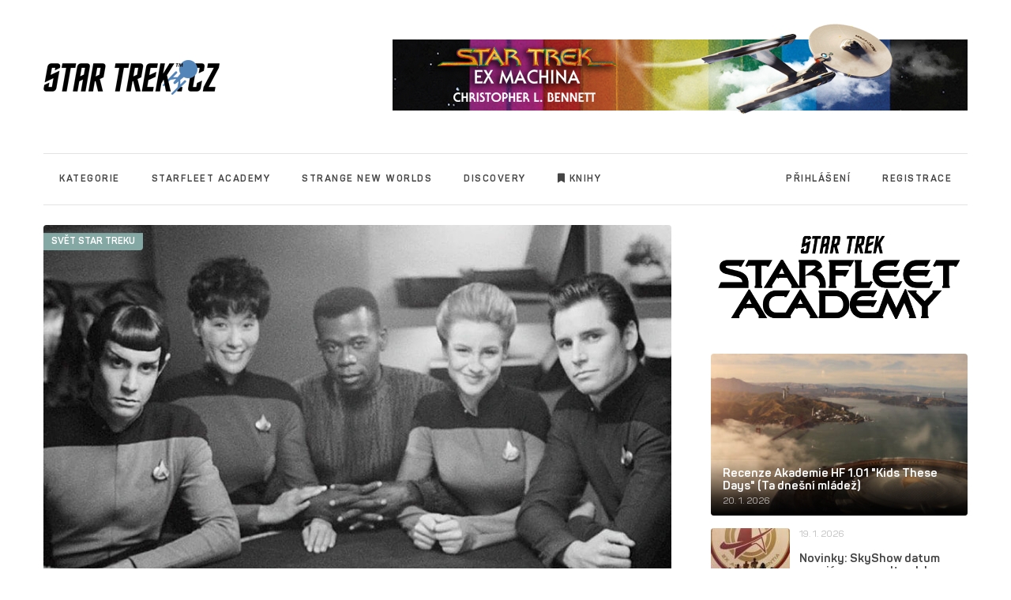

--- FILE ---
content_type: text/html; charset=UTF-8
request_url: https://www.startrek.cz/svet-star-treku/2021/16/05/kadeti-do-sluzby-hledame-nadejne-dustojniky/
body_size: 27498
content:

<!doctype html>
<!--[if lt IE 7]> <html class="no-js ie6 oldie"> <![endif]-->
<!--[if IE 7]>    <html class="no-js ie7 oldie"> <![endif]-->
<!--[if IE 8]>    <html class="no-js ie8 oldie"> <![endif]-->
<!--[if IE 9]>    <html class="no-js ie9 oldie"> <![endif]-->
<!--[if gt IE 8]><!--> <html class="no-js" lang="cs"> <!--<![endif]-->
<head>
	<!-- start:facebook-domain-verification -->
	<meta name="facebook-domain-verification" content="lykv9b4lm1swhqdl28z8bht4gneg3v" />
	<!-- end:facebook-domain-verification -->

    <!-- start:global -->
    <meta charset="UTF-8" />
    <!--[if IE]><meta http-equiv="X-UA-Compatible" content="IE=Edge,chrome=1"><![endif]-->
    <!-- end:global -->

    <!-- start:responsive web design -->
    <meta name="viewport" content="width=device-width, initial-scale=1">
    <!-- end:responsive web design -->
	
	<!-- start:cz.pinterest.com -->
	<meta name="p:domain_verify" content="0388af535c673a4beecce3a109ed3f10"/>
	<!-- end:cz.pinterest.com -->
	
	<!-- start:pingback -->
    <link rel="pingback" href="https://www.startrek.cz/xmlrpc.php" />
	<!-- end:pingback -->
	
	<!-- start:fonts -->
	<link rel="preload" href="https://www.startrek.cz/wp-content/themes/weeklynews/assets/fonts/Panton/Panton-Regular.woff2" as="font" type="font/woff2" crossorigin>
	<link rel="preload" href="https://www.startrek.cz/wp-content/themes/weeklynews/assets/fonts/Panton/Panton-SemiBold.woff2" as="font" type="font/woff2" crossorigin>
	<link rel="stylesheet" media="all" href="https://www.startrek.cz/wp-content/themes/weeklynews/assets/fonts/Panton/Panton.css" >
	<!-- end:fonts -->

    <link rel="icon" type="image/png" href="https://www.startrek.cz/wp-content/uploads/2022/01/startrek_startrekknihy_logo_menu.png"><link rel="apple-touch-icon" href="https://www.startrek.cz/wp-content/uploads/2022/01/57x57-5385b8.png"><link rel="apple-touch-icon-precomposed" sizes="76x76" href="https://www.startrek.cz/wp-content/uploads/2022/01/76x76-5385b8.png"><link rel="apple-touch-icon-precomposed" sizes="120x120" href="https://www.startrek.cz/wp-content/uploads/2022/01/120x120-5385b8.png"><link rel="apple-touch-icon-precomposed" sizes="152x152" href="https://www.startrek.cz/wp-content/uploads/2022/01/152x152-5385b8.png">	
    <!-- start:wp_head -->
    <title>Kadeti, do služby! Hledáme nadějné důstojníky&#8230; &#8211; Star Trek · CZ</title>
<meta name='robots' content='max-image-preview:large' />
<link rel='dns-prefetch' href='//www.googletagmanager.com' />
<link rel='dns-prefetch' href='//stats.wp.com' />
<link rel='dns-prefetch' href='//pagead2.googlesyndication.com' />
<link rel="alternate" title="oEmbed (JSON)" type="application/json+oembed" href="https://www.startrek.cz/wp-json/oembed/1.0/embed?url=https%3A%2F%2Fwww.startrek.cz%2Fsvet-star-treku%2F2021%2F16%2F05%2Fkadeti-do-sluzby-hledame-nadejne-dustojniky%2F" />
<link rel="alternate" title="oEmbed (XML)" type="text/xml+oembed" href="https://www.startrek.cz/wp-json/oembed/1.0/embed?url=https%3A%2F%2Fwww.startrek.cz%2Fsvet-star-treku%2F2021%2F16%2F05%2Fkadeti-do-sluzby-hledame-nadejne-dustojniky%2F&#038;format=xml" />
		<style>
			.lazyload,
			.lazyloading {
				max-width: 100%;
			}
		</style>
		
<!-- Open Graph / Facebook -->
<meta property="og:site_name" content="Star Trek · CZ">
<meta property="og:url" content="https://www.startrek.cz/svet-star-treku/2021/16/05/kadeti-do-sluzby-hledame-nadejne-dustojniky/">
<meta property="og:type" content="article">
<meta property="og:title" content="Kadeti, do služby! Hledáme nadějné důstojníky&#8230;">
<meta property="og:description" content="Milujete Star Trek? Rádi píšete a vytváříte hodnotný obsah? Pak možná hledáme právě vás... Naše redakce je poslední dobou roztroušena po celé Galaxii a/nebo se čím dal tím více věnuje&hellip;">
<meta property="og:image" content="https://www.startrek.cz/wp-content/uploads/2021/05/startrekknihy-tng-nova-generace-lower-decks-podpalubi.jpg">
<meta property="og:image:width" content="1200">
<meta property="og:image:height" content="630">
<style id='wp-img-auto-sizes-contain-inline-css' type='text/css'>
img:is([sizes=auto i],[sizes^="auto," i]){contain-intrinsic-size:3000px 1500px}
/*# sourceURL=wp-img-auto-sizes-contain-inline-css */
</style>
<style id='wp-emoji-styles-inline-css' type='text/css'>

	img.wp-smiley, img.emoji {
		display: inline !important;
		border: none !important;
		box-shadow: none !important;
		height: 1em !important;
		width: 1em !important;
		margin: 0 0.07em !important;
		vertical-align: -0.1em !important;
		background: none !important;
		padding: 0 !important;
	}
/*# sourceURL=wp-emoji-styles-inline-css */
</style>
<style id='wp-block-library-inline-css' type='text/css'>
:root{--wp-block-synced-color:#7a00df;--wp-block-synced-color--rgb:122,0,223;--wp-bound-block-color:var(--wp-block-synced-color);--wp-editor-canvas-background:#ddd;--wp-admin-theme-color:#007cba;--wp-admin-theme-color--rgb:0,124,186;--wp-admin-theme-color-darker-10:#006ba1;--wp-admin-theme-color-darker-10--rgb:0,107,160.5;--wp-admin-theme-color-darker-20:#005a87;--wp-admin-theme-color-darker-20--rgb:0,90,135;--wp-admin-border-width-focus:2px}@media (min-resolution:192dpi){:root{--wp-admin-border-width-focus:1.5px}}.wp-element-button{cursor:pointer}:root .has-very-light-gray-background-color{background-color:#eee}:root .has-very-dark-gray-background-color{background-color:#313131}:root .has-very-light-gray-color{color:#eee}:root .has-very-dark-gray-color{color:#313131}:root .has-vivid-green-cyan-to-vivid-cyan-blue-gradient-background{background:linear-gradient(135deg,#00d084,#0693e3)}:root .has-purple-crush-gradient-background{background:linear-gradient(135deg,#34e2e4,#4721fb 50%,#ab1dfe)}:root .has-hazy-dawn-gradient-background{background:linear-gradient(135deg,#faaca8,#dad0ec)}:root .has-subdued-olive-gradient-background{background:linear-gradient(135deg,#fafae1,#67a671)}:root .has-atomic-cream-gradient-background{background:linear-gradient(135deg,#fdd79a,#004a59)}:root .has-nightshade-gradient-background{background:linear-gradient(135deg,#330968,#31cdcf)}:root .has-midnight-gradient-background{background:linear-gradient(135deg,#020381,#2874fc)}:root{--wp--preset--font-size--normal:16px;--wp--preset--font-size--huge:42px}.has-regular-font-size{font-size:1em}.has-larger-font-size{font-size:2.625em}.has-normal-font-size{font-size:var(--wp--preset--font-size--normal)}.has-huge-font-size{font-size:var(--wp--preset--font-size--huge)}.has-text-align-center{text-align:center}.has-text-align-left{text-align:left}.has-text-align-right{text-align:right}.has-fit-text{white-space:nowrap!important}#end-resizable-editor-section{display:none}.aligncenter{clear:both}.items-justified-left{justify-content:flex-start}.items-justified-center{justify-content:center}.items-justified-right{justify-content:flex-end}.items-justified-space-between{justify-content:space-between}.screen-reader-text{border:0;clip-path:inset(50%);height:1px;margin:-1px;overflow:hidden;padding:0;position:absolute;width:1px;word-wrap:normal!important}.screen-reader-text:focus{background-color:#ddd;clip-path:none;color:#444;display:block;font-size:1em;height:auto;left:5px;line-height:normal;padding:15px 23px 14px;text-decoration:none;top:5px;width:auto;z-index:100000}html :where(.has-border-color){border-style:solid}html :where([style*=border-top-color]){border-top-style:solid}html :where([style*=border-right-color]){border-right-style:solid}html :where([style*=border-bottom-color]){border-bottom-style:solid}html :where([style*=border-left-color]){border-left-style:solid}html :where([style*=border-width]){border-style:solid}html :where([style*=border-top-width]){border-top-style:solid}html :where([style*=border-right-width]){border-right-style:solid}html :where([style*=border-bottom-width]){border-bottom-style:solid}html :where([style*=border-left-width]){border-left-style:solid}html :where(img[class*=wp-image-]){height:auto;max-width:100%}:where(figure){margin:0 0 1em}html :where(.is-position-sticky){--wp-admin--admin-bar--position-offset:var(--wp-admin--admin-bar--height,0px)}@media screen and (max-width:600px){html :where(.is-position-sticky){--wp-admin--admin-bar--position-offset:0px}}

/*# sourceURL=wp-block-library-inline-css */
</style><style id='wp-block-image-inline-css' type='text/css'>
.wp-block-image>a,.wp-block-image>figure>a{display:inline-block}.wp-block-image img{box-sizing:border-box;height:auto;max-width:100%;vertical-align:bottom}@media not (prefers-reduced-motion){.wp-block-image img.hide{visibility:hidden}.wp-block-image img.show{animation:show-content-image .4s}}.wp-block-image[style*=border-radius] img,.wp-block-image[style*=border-radius]>a{border-radius:inherit}.wp-block-image.has-custom-border img{box-sizing:border-box}.wp-block-image.aligncenter{text-align:center}.wp-block-image.alignfull>a,.wp-block-image.alignwide>a{width:100%}.wp-block-image.alignfull img,.wp-block-image.alignwide img{height:auto;width:100%}.wp-block-image .aligncenter,.wp-block-image .alignleft,.wp-block-image .alignright,.wp-block-image.aligncenter,.wp-block-image.alignleft,.wp-block-image.alignright{display:table}.wp-block-image .aligncenter>figcaption,.wp-block-image .alignleft>figcaption,.wp-block-image .alignright>figcaption,.wp-block-image.aligncenter>figcaption,.wp-block-image.alignleft>figcaption,.wp-block-image.alignright>figcaption{caption-side:bottom;display:table-caption}.wp-block-image .alignleft{float:left;margin:.5em 1em .5em 0}.wp-block-image .alignright{float:right;margin:.5em 0 .5em 1em}.wp-block-image .aligncenter{margin-left:auto;margin-right:auto}.wp-block-image :where(figcaption){margin-bottom:1em;margin-top:.5em}.wp-block-image.is-style-circle-mask img{border-radius:9999px}@supports ((-webkit-mask-image:none) or (mask-image:none)) or (-webkit-mask-image:none){.wp-block-image.is-style-circle-mask img{border-radius:0;-webkit-mask-image:url('data:image/svg+xml;utf8,<svg viewBox="0 0 100 100" xmlns="http://www.w3.org/2000/svg"><circle cx="50" cy="50" r="50"/></svg>');mask-image:url('data:image/svg+xml;utf8,<svg viewBox="0 0 100 100" xmlns="http://www.w3.org/2000/svg"><circle cx="50" cy="50" r="50"/></svg>');mask-mode:alpha;-webkit-mask-position:center;mask-position:center;-webkit-mask-repeat:no-repeat;mask-repeat:no-repeat;-webkit-mask-size:contain;mask-size:contain}}:root :where(.wp-block-image.is-style-rounded img,.wp-block-image .is-style-rounded img){border-radius:9999px}.wp-block-image figure{margin:0}.wp-lightbox-container{display:flex;flex-direction:column;position:relative}.wp-lightbox-container img{cursor:zoom-in}.wp-lightbox-container img:hover+button{opacity:1}.wp-lightbox-container button{align-items:center;backdrop-filter:blur(16px) saturate(180%);background-color:#5a5a5a40;border:none;border-radius:4px;cursor:zoom-in;display:flex;height:20px;justify-content:center;opacity:0;padding:0;position:absolute;right:16px;text-align:center;top:16px;width:20px;z-index:100}@media not (prefers-reduced-motion){.wp-lightbox-container button{transition:opacity .2s ease}}.wp-lightbox-container button:focus-visible{outline:3px auto #5a5a5a40;outline:3px auto -webkit-focus-ring-color;outline-offset:3px}.wp-lightbox-container button:hover{cursor:pointer;opacity:1}.wp-lightbox-container button:focus{opacity:1}.wp-lightbox-container button:focus,.wp-lightbox-container button:hover,.wp-lightbox-container button:not(:hover):not(:active):not(.has-background){background-color:#5a5a5a40;border:none}.wp-lightbox-overlay{box-sizing:border-box;cursor:zoom-out;height:100vh;left:0;overflow:hidden;position:fixed;top:0;visibility:hidden;width:100%;z-index:100000}.wp-lightbox-overlay .close-button{align-items:center;cursor:pointer;display:flex;justify-content:center;min-height:40px;min-width:40px;padding:0;position:absolute;right:calc(env(safe-area-inset-right) + 16px);top:calc(env(safe-area-inset-top) + 16px);z-index:5000000}.wp-lightbox-overlay .close-button:focus,.wp-lightbox-overlay .close-button:hover,.wp-lightbox-overlay .close-button:not(:hover):not(:active):not(.has-background){background:none;border:none}.wp-lightbox-overlay .lightbox-image-container{height:var(--wp--lightbox-container-height);left:50%;overflow:hidden;position:absolute;top:50%;transform:translate(-50%,-50%);transform-origin:top left;width:var(--wp--lightbox-container-width);z-index:9999999999}.wp-lightbox-overlay .wp-block-image{align-items:center;box-sizing:border-box;display:flex;height:100%;justify-content:center;margin:0;position:relative;transform-origin:0 0;width:100%;z-index:3000000}.wp-lightbox-overlay .wp-block-image img{height:var(--wp--lightbox-image-height);min-height:var(--wp--lightbox-image-height);min-width:var(--wp--lightbox-image-width);width:var(--wp--lightbox-image-width)}.wp-lightbox-overlay .wp-block-image figcaption{display:none}.wp-lightbox-overlay button{background:none;border:none}.wp-lightbox-overlay .scrim{background-color:#fff;height:100%;opacity:.9;position:absolute;width:100%;z-index:2000000}.wp-lightbox-overlay.active{visibility:visible}@media not (prefers-reduced-motion){.wp-lightbox-overlay.active{animation:turn-on-visibility .25s both}.wp-lightbox-overlay.active img{animation:turn-on-visibility .35s both}.wp-lightbox-overlay.show-closing-animation:not(.active){animation:turn-off-visibility .35s both}.wp-lightbox-overlay.show-closing-animation:not(.active) img{animation:turn-off-visibility .25s both}.wp-lightbox-overlay.zoom.active{animation:none;opacity:1;visibility:visible}.wp-lightbox-overlay.zoom.active .lightbox-image-container{animation:lightbox-zoom-in .4s}.wp-lightbox-overlay.zoom.active .lightbox-image-container img{animation:none}.wp-lightbox-overlay.zoom.active .scrim{animation:turn-on-visibility .4s forwards}.wp-lightbox-overlay.zoom.show-closing-animation:not(.active){animation:none}.wp-lightbox-overlay.zoom.show-closing-animation:not(.active) .lightbox-image-container{animation:lightbox-zoom-out .4s}.wp-lightbox-overlay.zoom.show-closing-animation:not(.active) .lightbox-image-container img{animation:none}.wp-lightbox-overlay.zoom.show-closing-animation:not(.active) .scrim{animation:turn-off-visibility .4s forwards}}@keyframes show-content-image{0%{visibility:hidden}99%{visibility:hidden}to{visibility:visible}}@keyframes turn-on-visibility{0%{opacity:0}to{opacity:1}}@keyframes turn-off-visibility{0%{opacity:1;visibility:visible}99%{opacity:0;visibility:visible}to{opacity:0;visibility:hidden}}@keyframes lightbox-zoom-in{0%{transform:translate(calc((-100vw + var(--wp--lightbox-scrollbar-width))/2 + var(--wp--lightbox-initial-left-position)),calc(-50vh + var(--wp--lightbox-initial-top-position))) scale(var(--wp--lightbox-scale))}to{transform:translate(-50%,-50%) scale(1)}}@keyframes lightbox-zoom-out{0%{transform:translate(-50%,-50%) scale(1);visibility:visible}99%{visibility:visible}to{transform:translate(calc((-100vw + var(--wp--lightbox-scrollbar-width))/2 + var(--wp--lightbox-initial-left-position)),calc(-50vh + var(--wp--lightbox-initial-top-position))) scale(var(--wp--lightbox-scale));visibility:hidden}}
/*# sourceURL=https://www.startrek.cz/wp-includes/blocks/image/style.min.css */
</style>
<style id='wp-block-paragraph-inline-css' type='text/css'>
.is-small-text{font-size:.875em}.is-regular-text{font-size:1em}.is-large-text{font-size:2.25em}.is-larger-text{font-size:3em}.has-drop-cap:not(:focus):first-letter{float:left;font-size:8.4em;font-style:normal;font-weight:100;line-height:.68;margin:.05em .1em 0 0;text-transform:uppercase}body.rtl .has-drop-cap:not(:focus):first-letter{float:none;margin-left:.1em}p.has-drop-cap.has-background{overflow:hidden}:root :where(p.has-background){padding:1.25em 2.375em}:where(p.has-text-color:not(.has-link-color)) a{color:inherit}p.has-text-align-left[style*="writing-mode:vertical-lr"],p.has-text-align-right[style*="writing-mode:vertical-rl"]{rotate:180deg}
/*# sourceURL=https://www.startrek.cz/wp-includes/blocks/paragraph/style.min.css */
</style>
<style id='wp-block-separator-inline-css' type='text/css'>
@charset "UTF-8";.wp-block-separator{border:none;border-top:2px solid}:root :where(.wp-block-separator.is-style-dots){height:auto;line-height:1;text-align:center}:root :where(.wp-block-separator.is-style-dots):before{color:currentColor;content:"···";font-family:serif;font-size:1.5em;letter-spacing:2em;padding-left:2em}.wp-block-separator.is-style-dots{background:none!important;border:none!important}
/*# sourceURL=https://www.startrek.cz/wp-includes/blocks/separator/style.min.css */
</style>
<style id='global-styles-inline-css' type='text/css'>
:root{--wp--preset--aspect-ratio--square: 1;--wp--preset--aspect-ratio--4-3: 4/3;--wp--preset--aspect-ratio--3-4: 3/4;--wp--preset--aspect-ratio--3-2: 3/2;--wp--preset--aspect-ratio--2-3: 2/3;--wp--preset--aspect-ratio--16-9: 16/9;--wp--preset--aspect-ratio--9-16: 9/16;--wp--preset--color--black: #000000;--wp--preset--color--cyan-bluish-gray: #abb8c3;--wp--preset--color--white: #ffffff;--wp--preset--color--pale-pink: #f78da7;--wp--preset--color--vivid-red: #cf2e2e;--wp--preset--color--luminous-vivid-orange: #ff6900;--wp--preset--color--luminous-vivid-amber: #fcb900;--wp--preset--color--light-green-cyan: #7bdcb5;--wp--preset--color--vivid-green-cyan: #00d084;--wp--preset--color--pale-cyan-blue: #8ed1fc;--wp--preset--color--vivid-cyan-blue: #0693e3;--wp--preset--color--vivid-purple: #9b51e0;--wp--preset--gradient--vivid-cyan-blue-to-vivid-purple: linear-gradient(135deg,rgb(6,147,227) 0%,rgb(155,81,224) 100%);--wp--preset--gradient--light-green-cyan-to-vivid-green-cyan: linear-gradient(135deg,rgb(122,220,180) 0%,rgb(0,208,130) 100%);--wp--preset--gradient--luminous-vivid-amber-to-luminous-vivid-orange: linear-gradient(135deg,rgb(252,185,0) 0%,rgb(255,105,0) 100%);--wp--preset--gradient--luminous-vivid-orange-to-vivid-red: linear-gradient(135deg,rgb(255,105,0) 0%,rgb(207,46,46) 100%);--wp--preset--gradient--very-light-gray-to-cyan-bluish-gray: linear-gradient(135deg,rgb(238,238,238) 0%,rgb(169,184,195) 100%);--wp--preset--gradient--cool-to-warm-spectrum: linear-gradient(135deg,rgb(74,234,220) 0%,rgb(151,120,209) 20%,rgb(207,42,186) 40%,rgb(238,44,130) 60%,rgb(251,105,98) 80%,rgb(254,248,76) 100%);--wp--preset--gradient--blush-light-purple: linear-gradient(135deg,rgb(255,206,236) 0%,rgb(152,150,240) 100%);--wp--preset--gradient--blush-bordeaux: linear-gradient(135deg,rgb(254,205,165) 0%,rgb(254,45,45) 50%,rgb(107,0,62) 100%);--wp--preset--gradient--luminous-dusk: linear-gradient(135deg,rgb(255,203,112) 0%,rgb(199,81,192) 50%,rgb(65,88,208) 100%);--wp--preset--gradient--pale-ocean: linear-gradient(135deg,rgb(255,245,203) 0%,rgb(182,227,212) 50%,rgb(51,167,181) 100%);--wp--preset--gradient--electric-grass: linear-gradient(135deg,rgb(202,248,128) 0%,rgb(113,206,126) 100%);--wp--preset--gradient--midnight: linear-gradient(135deg,rgb(2,3,129) 0%,rgb(40,116,252) 100%);--wp--preset--font-size--small: 13px;--wp--preset--font-size--medium: 20px;--wp--preset--font-size--large: 36px;--wp--preset--font-size--x-large: 42px;--wp--preset--spacing--20: 0.44rem;--wp--preset--spacing--30: 0.67rem;--wp--preset--spacing--40: 1rem;--wp--preset--spacing--50: 1.5rem;--wp--preset--spacing--60: 2.25rem;--wp--preset--spacing--70: 3.38rem;--wp--preset--spacing--80: 5.06rem;--wp--preset--shadow--natural: 6px 6px 9px rgba(0, 0, 0, 0.2);--wp--preset--shadow--deep: 12px 12px 50px rgba(0, 0, 0, 0.4);--wp--preset--shadow--sharp: 6px 6px 0px rgba(0, 0, 0, 0.2);--wp--preset--shadow--outlined: 6px 6px 0px -3px rgb(255, 255, 255), 6px 6px rgb(0, 0, 0);--wp--preset--shadow--crisp: 6px 6px 0px rgb(0, 0, 0);}:where(.is-layout-flex){gap: 0.5em;}:where(.is-layout-grid){gap: 0.5em;}body .is-layout-flex{display: flex;}.is-layout-flex{flex-wrap: wrap;align-items: center;}.is-layout-flex > :is(*, div){margin: 0;}body .is-layout-grid{display: grid;}.is-layout-grid > :is(*, div){margin: 0;}:where(.wp-block-columns.is-layout-flex){gap: 2em;}:where(.wp-block-columns.is-layout-grid){gap: 2em;}:where(.wp-block-post-template.is-layout-flex){gap: 1.25em;}:where(.wp-block-post-template.is-layout-grid){gap: 1.25em;}.has-black-color{color: var(--wp--preset--color--black) !important;}.has-cyan-bluish-gray-color{color: var(--wp--preset--color--cyan-bluish-gray) !important;}.has-white-color{color: var(--wp--preset--color--white) !important;}.has-pale-pink-color{color: var(--wp--preset--color--pale-pink) !important;}.has-vivid-red-color{color: var(--wp--preset--color--vivid-red) !important;}.has-luminous-vivid-orange-color{color: var(--wp--preset--color--luminous-vivid-orange) !important;}.has-luminous-vivid-amber-color{color: var(--wp--preset--color--luminous-vivid-amber) !important;}.has-light-green-cyan-color{color: var(--wp--preset--color--light-green-cyan) !important;}.has-vivid-green-cyan-color{color: var(--wp--preset--color--vivid-green-cyan) !important;}.has-pale-cyan-blue-color{color: var(--wp--preset--color--pale-cyan-blue) !important;}.has-vivid-cyan-blue-color{color: var(--wp--preset--color--vivid-cyan-blue) !important;}.has-vivid-purple-color{color: var(--wp--preset--color--vivid-purple) !important;}.has-black-background-color{background-color: var(--wp--preset--color--black) !important;}.has-cyan-bluish-gray-background-color{background-color: var(--wp--preset--color--cyan-bluish-gray) !important;}.has-white-background-color{background-color: var(--wp--preset--color--white) !important;}.has-pale-pink-background-color{background-color: var(--wp--preset--color--pale-pink) !important;}.has-vivid-red-background-color{background-color: var(--wp--preset--color--vivid-red) !important;}.has-luminous-vivid-orange-background-color{background-color: var(--wp--preset--color--luminous-vivid-orange) !important;}.has-luminous-vivid-amber-background-color{background-color: var(--wp--preset--color--luminous-vivid-amber) !important;}.has-light-green-cyan-background-color{background-color: var(--wp--preset--color--light-green-cyan) !important;}.has-vivid-green-cyan-background-color{background-color: var(--wp--preset--color--vivid-green-cyan) !important;}.has-pale-cyan-blue-background-color{background-color: var(--wp--preset--color--pale-cyan-blue) !important;}.has-vivid-cyan-blue-background-color{background-color: var(--wp--preset--color--vivid-cyan-blue) !important;}.has-vivid-purple-background-color{background-color: var(--wp--preset--color--vivid-purple) !important;}.has-black-border-color{border-color: var(--wp--preset--color--black) !important;}.has-cyan-bluish-gray-border-color{border-color: var(--wp--preset--color--cyan-bluish-gray) !important;}.has-white-border-color{border-color: var(--wp--preset--color--white) !important;}.has-pale-pink-border-color{border-color: var(--wp--preset--color--pale-pink) !important;}.has-vivid-red-border-color{border-color: var(--wp--preset--color--vivid-red) !important;}.has-luminous-vivid-orange-border-color{border-color: var(--wp--preset--color--luminous-vivid-orange) !important;}.has-luminous-vivid-amber-border-color{border-color: var(--wp--preset--color--luminous-vivid-amber) !important;}.has-light-green-cyan-border-color{border-color: var(--wp--preset--color--light-green-cyan) !important;}.has-vivid-green-cyan-border-color{border-color: var(--wp--preset--color--vivid-green-cyan) !important;}.has-pale-cyan-blue-border-color{border-color: var(--wp--preset--color--pale-cyan-blue) !important;}.has-vivid-cyan-blue-border-color{border-color: var(--wp--preset--color--vivid-cyan-blue) !important;}.has-vivid-purple-border-color{border-color: var(--wp--preset--color--vivid-purple) !important;}.has-vivid-cyan-blue-to-vivid-purple-gradient-background{background: var(--wp--preset--gradient--vivid-cyan-blue-to-vivid-purple) !important;}.has-light-green-cyan-to-vivid-green-cyan-gradient-background{background: var(--wp--preset--gradient--light-green-cyan-to-vivid-green-cyan) !important;}.has-luminous-vivid-amber-to-luminous-vivid-orange-gradient-background{background: var(--wp--preset--gradient--luminous-vivid-amber-to-luminous-vivid-orange) !important;}.has-luminous-vivid-orange-to-vivid-red-gradient-background{background: var(--wp--preset--gradient--luminous-vivid-orange-to-vivid-red) !important;}.has-very-light-gray-to-cyan-bluish-gray-gradient-background{background: var(--wp--preset--gradient--very-light-gray-to-cyan-bluish-gray) !important;}.has-cool-to-warm-spectrum-gradient-background{background: var(--wp--preset--gradient--cool-to-warm-spectrum) !important;}.has-blush-light-purple-gradient-background{background: var(--wp--preset--gradient--blush-light-purple) !important;}.has-blush-bordeaux-gradient-background{background: var(--wp--preset--gradient--blush-bordeaux) !important;}.has-luminous-dusk-gradient-background{background: var(--wp--preset--gradient--luminous-dusk) !important;}.has-pale-ocean-gradient-background{background: var(--wp--preset--gradient--pale-ocean) !important;}.has-electric-grass-gradient-background{background: var(--wp--preset--gradient--electric-grass) !important;}.has-midnight-gradient-background{background: var(--wp--preset--gradient--midnight) !important;}.has-small-font-size{font-size: var(--wp--preset--font-size--small) !important;}.has-medium-font-size{font-size: var(--wp--preset--font-size--medium) !important;}.has-large-font-size{font-size: var(--wp--preset--font-size--large) !important;}.has-x-large-font-size{font-size: var(--wp--preset--font-size--x-large) !important;}
/*# sourceURL=global-styles-inline-css */
</style>

<style id='classic-theme-styles-inline-css' type='text/css'>
/*! This file is auto-generated */
.wp-block-button__link{color:#fff;background-color:#32373c;border-radius:9999px;box-shadow:none;text-decoration:none;padding:calc(.667em + 2px) calc(1.333em + 2px);font-size:1.125em}.wp-block-file__button{background:#32373c;color:#fff;text-decoration:none}
/*# sourceURL=/wp-includes/css/classic-themes.min.css */
</style>
<link rel='stylesheet' id='categories-images-styles-css' href='https://www.startrek.cz/wp-content/plugins/categories-images/assets/css/zci-styles.css?ver=3.3.1' type='text/css' media='all' />
<link rel='stylesheet' id='wpcdt-public-css-css' href='https://www.startrek.cz/wp-content/plugins/countdown-timer-ultimate/assets/css/wpcdt-public.css?ver=2.6.9' type='text/css' media='all' />
<link rel='stylesheet' id='simple-spoiler-style-css' href='https://www.startrek.cz/wp-content/plugins/simple-spoiler/css/simple-spoiler.min.css?ver=1.5' type='text/css' media='all' />
<link rel='stylesheet' id='wp-polls-css' href='https://www.startrek.cz/wp-content/plugins/wp-polls/polls-css.css?ver=2.77.3' type='text/css' media='all' />
<style id='wp-polls-inline-css' type='text/css'>
.wp-polls .pollbar {
	margin: 1px;
	font-size: 6px;
	line-height: 8px;
	height: 8px;
	background: #5385b9;
	border: 1px solid #5385b9;
}

/*# sourceURL=wp-polls-inline-css */
</style>
<link rel='stylesheet' id='wpg-main-style-css' href='https://www.startrek.cz/wp-content/plugins/wp_glossary/assets/css/style.css?ver=6.9' type='text/css' media='all' />
<link rel='stylesheet' id='miptheme-bootstrap-css' href='https://www.startrek.cz/wp-content/themes/weeklynews/assets/css/bootstrap.min.css?ver=4.1.1' type='text/css' media='all' />
<link rel='stylesheet' id='miptheme-external-styles-css' href='https://www.startrek.cz/wp-content/themes/weeklynews/assets/css/mip.external.css?ver=4.1.1' type='text/css' media='all' />
<link rel='stylesheet' id='miptheme-style-css' href='https://www.startrek.cz/wp-content/themes/weeklynews/style.css?ver=4.1.1' type='text/css' media='all' />
<link rel='stylesheet' id='miptheme-dynamic-css-css' href='https://www.startrek.cz/wp-content/themes/weeklynews/assets/css/dynamic.css?ver=1769269251' type='text/css' media='all' />
<link rel='stylesheet' id='typography-css-css' href='https://www.startrek.cz/wp-content/themes/weeklynews/assets/css/font-style.css?ver=1769269251' type='text/css' media='all' />
<link rel='stylesheet' id='dco-comment-attachment-css' href='https://www.startrek.cz/wp-content/plugins/dco-comment-attachment/assets/dco-comment-attachment.css?ver=2.4.0' type='text/css' media='all' />
<link rel='stylesheet' id='wpra_front_css-css' href='https://www.startrek.cz/wp-content/plugins/wp-reactions-lite/assets/css/front.css?v=1.3.10&#038;ver=6.9' type='text/css' media='all' />
<link rel='stylesheet' id='wpra_common_css-css' href='https://www.startrek.cz/wp-content/plugins/wp-reactions-lite/assets/css/common.css?v=1.3.10&#038;ver=6.9' type='text/css' media='all' />
<script type="text/javascript" src="https://www.startrek.cz/wp-includes/js/jquery/jquery.min.js?ver=3.7.1" id="jquery-core-js"></script>
<script type="text/javascript" src="https://www.startrek.cz/wp-includes/js/jquery/jquery-migrate.min.js?ver=3.4.1" id="jquery-migrate-js"></script>
<script type="text/javascript" src="https://www.startrek.cz/wp-content/plugins/wp_glossary/assets/js/mixitup.min.js?ver=6.9" id="wpg-mixitup-script-js"></script>
<script type="text/javascript" id="wpg-main-script-js-extra">
/* <![CDATA[ */
var wpg = {"animation":"","is_tooltip":"","tooltip_theme":"default","tooltip_animation":"fade","tooltip_position":"top","tooltip_is_arrow":"1","tooltip_min_width":"250","tooltip_max_width":"500","tooltip_speed":"350","tooltip_delay":"200","tooltip_is_touch_devices":"1"};
//# sourceURL=wpg-main-script-js-extra
/* ]]> */
</script>
<script type="text/javascript" src="https://www.startrek.cz/wp-content/plugins/wp_glossary/assets/js/scripts.js?ver=6.9" id="wpg-main-script-js"></script>

<!-- Google tag (gtag.js) snippet added by Site Kit -->
<!-- Google Analytics snippet added by Site Kit -->
<script type="text/javascript" src="https://www.googletagmanager.com/gtag/js?id=G-2FVJJXEPYH" id="google_gtagjs-js" async></script>
<script type="text/javascript" id="google_gtagjs-js-after">
/* <![CDATA[ */
window.dataLayer = window.dataLayer || [];function gtag(){dataLayer.push(arguments);}
gtag("set","linker",{"domains":["www.startrek.cz"]});
gtag("js", new Date());
gtag("set", "developer_id.dZTNiMT", true);
gtag("config", "G-2FVJJXEPYH");
//# sourceURL=google_gtagjs-js-after
/* ]]> */
</script>
<link rel="https://api.w.org/" href="https://www.startrek.cz/wp-json/" /><link rel="alternate" title="JSON" type="application/json" href="https://www.startrek.cz/wp-json/wp/v2/posts/6949" /><link rel="canonical" href="https://www.startrek.cz/svet-star-treku/2021/16/05/kadeti-do-sluzby-hledame-nadejne-dustojniky/" />
<meta name="generator" content="Redux 4.5.10" /><style>a.cld-like-dislike-trigger {color: #dd3333;}</style><meta name="generator" content="Site Kit by Google 1.170.0" /><style type="text/css">
		.spoiler-head {
			background: #f1f1f1;
			border: 1px solid #dddddd;
		}
		.spoiler-body {
			background: #fbfbfb;
			border-width: 0 1px 1px 1px;
			border-style: solid;
			border-color: #dddddd;
		}
	</style><style type="text/css">
				.wpg-list-block h3 {
					background-color:#f4f4f4;
					color:#777777;
					;
				}
			</style>	<style>img#wpstats{display:none}</style>
				<script>
			document.documentElement.className = document.documentElement.className.replace('no-js', 'js');
		</script>
				<style>
			.no-js img.lazyload {
				display: none;
			}

			figure.wp-block-image img.lazyloading {
				min-width: 150px;
			}

			.lazyload,
			.lazyloading {
				--smush-placeholder-width: 100px;
				--smush-placeholder-aspect-ratio: 1/1;
				width: var(--smush-image-width, var(--smush-placeholder-width)) !important;
				aspect-ratio: var(--smush-image-aspect-ratio, var(--smush-placeholder-aspect-ratio)) !important;
			}

						.lazyload, .lazyloading {
				opacity: 0;
			}

			.lazyloaded {
				opacity: 1;
				transition: opacity 500ms;
				transition-delay: 0ms;
			}

					</style>
		<style>.grecaptcha-badge { visibility: hidden !important; }</style>            <!--Customizer CSS-->
            <style type="text/css">
                                                                                                                                                                                                                                                                                                                
                                
                                
                                                                                
                                                                
                                                                                                                                
                                                                                                                                                                                
                                                                                                                                                
            </style>
            <!--/Customizer CSS-->
            
<!-- Google AdSense meta tags added by Site Kit -->
<meta name="google-adsense-platform-account" content="ca-host-pub-2644536267352236">
<meta name="google-adsense-platform-domain" content="sitekit.withgoogle.com">
<!-- End Google AdSense meta tags added by Site Kit -->
<style type="text/css">.recentcomments a{display:inline !important;padding:0 !important;margin:0 !important;}</style>
<!-- Google AdSense snippet added by Site Kit -->
<script type="text/javascript" async="async" src="https://pagead2.googlesyndication.com/pagead/js/adsbygoogle.js?client=ca-pub-3082032405766471&amp;host=ca-host-pub-2644536267352236" crossorigin="anonymous"></script>

<!-- End Google AdSense snippet added by Site Kit -->
<script></script><script></script>    <!-- end:wp_head -->

    <!--[if lt IE 9]>
    <script src="https://www.startrek.cz/wp-content/themes/weeklynews/assets/js/respond.js"></script>
    <script src="https://www.startrek.cz/wp-content/themes/weeklynews/assets/js/html5shiv.js"></script>
    <![endif]-->
<link rel='stylesheet' id='redux-custom-fonts-css' href='//www.startrek.cz/wp-content/uploads/redux/custom-fonts/fonts.css?ver=1674195866' type='text/css' media='all' />
<link rel='stylesheet' id='cld-font-awesome-css' href='https://www.startrek.cz/wp-content/plugins/comments-like-dislike/css/fontawesome/css/all.min.css?ver=1.2.4' type='text/css' media='all' />
<link rel='stylesheet' id='cld-frontend-css' href='https://www.startrek.cz/wp-content/plugins/comments-like-dislike/css/cld-frontend.css?ver=1.2.4' type='text/css' media='all' />
<link rel='stylesheet' id='commentvalidation-css' href='https://www.startrek.cz/wp-content/plugins/instant-comment-validation/assets/css/instant-comment-validation.css?ver=6.9' type='text/css' media='all' />
</head>
<body class="wp-singular post-template-default single single-post postid-6949 single-format-standard wp-theme-weeklynews linkbox-has-meta linkbox-layout-1 theme-unboxed sidebar-padding sidebar-light review-default" itemscope itemtype="http://schema.org/WebPage">

    <!-- start:body-start -->
        <!-- end:body-start -->

    <!-- start:ad-top-banner -->
        <!-- end:ad-top-banner -->

    <!-- start:page outer wrap -->
    <div id="page-outer-wrap">
        <!-- start:page inner wrap -->
        <div id="page-inner-wrap">

            <!-- start:page header navigation -->
            
<div class="container">
	
<header id="page-header-mobile" class="visible-xs visible-sm">

    <!-- start:sidr -->
    <nav id="mobile-menu">
        <form id="search-form-mobile" class="mm-search" role="search" method="get" action="https://www.startrek.cz/">
            <input type="text" name="s" placeholder="Vyhledávání Star Trek · CZ" value="" />
        </form>
        <ul id="menu-header-menu" class="nav clearfix"><li id="mobile-nav-menu-item-252" class="main-menu-item  menu-item-even menu-item-depth-0 menu-item menu-item-type-custom menu-item-object-custom menu-item-has-children "><a>Kategorie</a>
<ul class="sub-menu">
	<li id="mobile-nav-menu-item-12128" class="sub-menu-item  menu-item-odd menu-item-depth-1 menu-item menu-item-type-custom menu-item-object-custom "><a href="https://docs.google.com/spreadsheets/d/1YawhXuH2527RUc3yIBCitVwG3FNE1PHhlHRWRBBwyEw/edit?usp=sharing">Seznam epizod chronologicky</a></li>
	<li id="mobile-nav-menu-item-3907" class="sub-menu-item  menu-item-odd menu-item-depth-1 menu-item menu-item-type-taxonomy menu-item-object-category current-post-ancestor current-menu-parent current-post-parent menu-category-106 "><a href="https://www.startrek.cz/./svet-star-treku/">Svět Star Treku</a></li>
	<li id="mobile-nav-menu-item-3906" class="sub-menu-item  menu-item-odd menu-item-depth-1 menu-item menu-item-type-taxonomy menu-item-object-category menu-category-109 "><a href="https://www.startrek.cz/./budoucnost-star-treku/">Budoucnost Star Treku</a></li>
	<li id="mobile-nav-menu-item-5243" class="sub-menu-item  menu-item-odd menu-item-depth-1 menu-item menu-item-type-taxonomy menu-item-object-category menu-item-has-children menu-category-65 "><a href="https://www.startrek.cz/./primeline/">Původní seriály a filmy</a>
	<ul class="sub-menu">
		<li id="mobile-nav-menu-item-257" class="sub-menu-item sub-sub-menu-item menu-item-even menu-item-depth-2 menu-item menu-item-type-taxonomy menu-item-object-category menu-item-has-children menu-category-53 "><a href="https://www.startrek.cz/./primeline/star-trek-puvodni-serie/">Původní série</a>
		<ul class="sub-menu">
			<li id="mobile-nav-menu-item-13077" class="sub-menu-item sub-sub-menu-item menu-item-odd menu-item-depth-3 menu-item menu-item-type-taxonomy menu-item-object-category menu-category-231 "><a href="https://www.startrek.cz/./primeline/star-trek-puvodni-serie/popisky-a-hodnoceni-epizod-tos/">Popisky epizod</a></li>
		</ul>
</li>
		<li id="mobile-nav-menu-item-256" class="sub-menu-item sub-sub-menu-item menu-item-even menu-item-depth-2 menu-item menu-item-type-taxonomy menu-item-object-category menu-category-54 "><a href="https://www.startrek.cz/./primeline/star-trek-nova-generace/">Nová generace</a></li>
		<li id="mobile-nav-menu-item-254" class="sub-menu-item sub-sub-menu-item menu-item-even menu-item-depth-2 menu-item menu-item-type-taxonomy menu-item-object-category menu-item-has-children menu-category-58 "><a href="https://www.startrek.cz/./primeline/star-trek-deep-space-nine/">Deep Space Nine</a>
		<ul class="sub-menu">
			<li id="mobile-nav-menu-item-5250" class="sub-menu-item sub-sub-menu-item menu-item-odd menu-item-depth-3 menu-item menu-item-type-taxonomy menu-item-object-category menu-category-102 "><a href="https://www.startrek.cz/./primeline/star-trek-deep-space-nine/redakcni-rewatch-ds9/">Popisky epizod</a></li>
		</ul>
</li>
		<li id="mobile-nav-menu-item-260" class="sub-menu-item sub-sub-menu-item menu-item-even menu-item-depth-2 menu-item menu-item-type-taxonomy menu-item-object-category menu-item-has-children menu-category-57 "><a href="https://www.startrek.cz/./primeline/star-trek-voyager/">Voyager</a>
		<ul class="sub-menu">
			<li id="mobile-nav-menu-item-5249" class="sub-menu-item sub-sub-menu-item menu-item-odd menu-item-depth-3 menu-item menu-item-type-taxonomy menu-item-object-category menu-category-107 "><a href="https://www.startrek.cz/./primeline/star-trek-voyager/redakcni-rewatch-vgr/">Popisky epizod</a></li>
		</ul>
</li>
		<li id="mobile-nav-menu-item-253" class="sub-menu-item sub-sub-menu-item menu-item-even menu-item-depth-2 menu-item menu-item-type-taxonomy menu-item-object-category menu-category-52 "><a href="https://www.startrek.cz/./primeline/star-trek-enterprise/">Enterprise</a></li>
		<li id="mobile-nav-menu-item-12143" class="sub-menu-item sub-sub-menu-item menu-item-even menu-item-depth-2 menu-item menu-item-type-taxonomy menu-item-object-category menu-item-has-children menu-category-225 "><a href="https://www.startrek.cz/./primeline/original-trek-movies/">Filmy I-X</a>
		<ul class="sub-menu">
			<li id="mobile-nav-menu-item-12153" class="sub-menu-item sub-sub-menu-item menu-item-odd menu-item-depth-3 menu-item menu-item-type-taxonomy menu-item-object-category menu-category-66 "><a href="https://www.startrek.cz/./primeline/original-trek-movies/film/">Film (The Motion Picture)</a></li>
			<li id="mobile-nav-menu-item-12144" class="sub-menu-item sub-sub-menu-item menu-item-odd menu-item-depth-3 menu-item menu-item-type-taxonomy menu-item-object-category menu-category-67 "><a href="https://www.startrek.cz/./primeline/original-trek-movies/twok/">Khanův hněv</a></li>
			<li id="mobile-nav-menu-item-12145" class="sub-menu-item sub-sub-menu-item menu-item-odd menu-item-depth-3 menu-item menu-item-type-taxonomy menu-item-object-category menu-category-68 "><a href="https://www.startrek.cz/./primeline/original-trek-movies/tsfs/">Pátrání po Spockovi</a></li>
			<li id="mobile-nav-menu-item-12146" class="sub-menu-item sub-sub-menu-item menu-item-odd menu-item-depth-3 menu-item menu-item-type-taxonomy menu-item-object-category menu-category-69 "><a href="https://www.startrek.cz/./primeline/original-trek-movies/tvh/">Cesta domů</a></li>
			<li id="mobile-nav-menu-item-12147" class="sub-menu-item sub-sub-menu-item menu-item-odd menu-item-depth-3 menu-item menu-item-type-taxonomy menu-item-object-category menu-category-70 "><a href="https://www.startrek.cz/./primeline/original-trek-movies/tff/">Nejzazší hranice</a></li>
			<li id="mobile-nav-menu-item-12148" class="sub-menu-item sub-sub-menu-item menu-item-odd menu-item-depth-3 menu-item menu-item-type-taxonomy menu-item-object-category menu-category-71 "><a href="https://www.startrek.cz/./primeline/original-trek-movies/tuc/">Neobjevená země</a></li>
			<li id="mobile-nav-menu-item-12150" class="sub-menu-item sub-sub-menu-item menu-item-odd menu-item-depth-3 menu-item menu-item-type-taxonomy menu-item-object-category menu-category-72 "><a href="https://www.startrek.cz/./primeline/original-trek-movies/gen/">Generace</a></li>
			<li id="mobile-nav-menu-item-12149" class="sub-menu-item sub-sub-menu-item menu-item-odd menu-item-depth-3 menu-item menu-item-type-taxonomy menu-item-object-category menu-category-73 "><a href="https://www.startrek.cz/./primeline/original-trek-movies/fc/">První kontakt</a></li>
			<li id="mobile-nav-menu-item-12151" class="sub-menu-item sub-sub-menu-item menu-item-odd menu-item-depth-3 menu-item menu-item-type-taxonomy menu-item-object-category menu-category-74 "><a href="https://www.startrek.cz/./primeline/original-trek-movies/ins/">Vzpoura</a></li>
			<li id="mobile-nav-menu-item-12152" class="sub-menu-item sub-sub-menu-item menu-item-odd menu-item-depth-3 menu-item menu-item-type-taxonomy menu-item-object-category menu-category-75 "><a href="https://www.startrek.cz/./primeline/original-trek-movies/nem/">Nemesis</a></li>
		</ul>
</li>
	</ul>
</li>
	<li id="mobile-nav-menu-item-12137" class="sub-menu-item  menu-item-odd menu-item-depth-1 menu-item menu-item-type-taxonomy menu-item-object-category menu-item-has-children menu-category-224 "><a href="https://www.startrek.cz/./modern-era-trek/">Moderní seriály (2017+)</a>
	<ul class="sub-menu">
		<li id="mobile-nav-menu-item-12134" class="sub-menu-item sub-sub-menu-item menu-item-even menu-item-depth-2 menu-item menu-item-type-taxonomy menu-item-object-category menu-category-60 "><a href="https://www.startrek.cz/./modern-era-trek/star-trek-discovery/">Discovery</a></li>
		<li id="mobile-nav-menu-item-12133" class="sub-menu-item sub-sub-menu-item menu-item-even menu-item-depth-2 menu-item menu-item-type-taxonomy menu-item-object-category menu-category-103 "><a href="https://www.startrek.cz/./modern-era-trek/star-trek-picard/">Picard</a></li>
		<li id="mobile-nav-menu-item-3904" class="sub-menu-item sub-sub-menu-item menu-item-even menu-item-depth-2 menu-item menu-item-type-taxonomy menu-item-object-category menu-category-104 "><a href="https://www.startrek.cz/./modern-era-trek/star-trek-lower-decks/">Lower Decks</a></li>
		<li id="mobile-nav-menu-item-7348" class="sub-menu-item sub-sub-menu-item menu-item-even menu-item-depth-2 menu-item menu-item-type-taxonomy menu-item-object-category menu-category-117 "><a href="https://www.startrek.cz/./modern-era-trek/star-trek-prodigy/">Prodigy</a></li>
		<li id="mobile-nav-menu-item-12135" class="sub-menu-item sub-sub-menu-item menu-item-even menu-item-depth-2 menu-item menu-item-type-taxonomy menu-item-object-category menu-category-115 "><a href="https://www.startrek.cz/./modern-era-trek/star-trek-strange-new-worlds/">Strange New Worlds</a></li>
		<li id="mobile-nav-menu-item-12136" class="sub-menu-item sub-sub-menu-item menu-item-even menu-item-depth-2 menu-item menu-item-type-taxonomy menu-item-object-category menu-category-223 "><a href="https://www.startrek.cz/./modern-era-trek/akademie-hvezdne-flotily/">Starfleet Academy</a></li>
		<li id="mobile-nav-menu-item-3903" class="sub-menu-item sub-sub-menu-item menu-item-even menu-item-depth-2 menu-item menu-item-type-taxonomy menu-item-object-category menu-category-89 "><a href="https://www.startrek.cz/./modern-era-trek/star-trek-short-treks/">Short Treks</a></li>
		<li id="mobile-nav-menu-item-12765" class="sub-menu-item sub-sub-menu-item menu-item-even menu-item-depth-2 menu-item menu-item-type-taxonomy menu-item-object-category menu-category-230 "><a href="https://www.startrek.cz/./modern-era-trek/star-trek-scouts/">Scouts</a></li>
	</ul>
</li>
	<li id="mobile-nav-menu-item-10858" class="sub-menu-item  menu-item-odd menu-item-depth-1 menu-item menu-item-type-taxonomy menu-item-object-category menu-item-has-children menu-category-61 "><a href="https://www.startrek.cz/./new-trek-movies/">Nové Star Trek filmy</a>
	<ul class="sub-menu">
		<li id="mobile-nav-menu-item-12154" class="sub-menu-item sub-sub-menu-item menu-item-even menu-item-depth-2 menu-item menu-item-type-taxonomy menu-item-object-category menu-item-has-children menu-category-227 "><a href="https://www.startrek.cz/./new-trek-movies/kelvin-timeline/">Kelvin Timeline</a>
		<ul class="sub-menu">
			<li id="mobile-nav-menu-item-12155" class="sub-menu-item sub-sub-menu-item menu-item-odd menu-item-depth-3 menu-item menu-item-type-taxonomy menu-item-object-category menu-category-62 "><a href="https://www.startrek.cz/./new-trek-movies/kelvin-timeline/2009/">Star Trek (2009)</a></li>
			<li id="mobile-nav-menu-item-12158" class="sub-menu-item sub-sub-menu-item menu-item-odd menu-item-depth-3 menu-item menu-item-type-taxonomy menu-item-object-category menu-category-63 "><a href="https://www.startrek.cz/./new-trek-movies/kelvin-timeline/id/">Into Darkness</a></li>
			<li id="mobile-nav-menu-item-12157" class="sub-menu-item sub-sub-menu-item menu-item-odd menu-item-depth-3 menu-item menu-item-type-taxonomy menu-item-object-category menu-category-64 "><a href="https://www.startrek.cz/./new-trek-movies/kelvin-timeline/beyond/">Beyond</a></li>
			<li id="mobile-nav-menu-item-12156" class="sub-menu-item sub-sub-menu-item menu-item-odd menu-item-depth-3 menu-item menu-item-type-taxonomy menu-item-object-category menu-category-228 "><a href="https://www.startrek.cz/./new-trek-movies/kelvin-timeline/star-trek-4/">Star Trek 4</a></li>
		</ul>
</li>
		<li id="mobile-nav-menu-item-12160" class="sub-menu-item sub-sub-menu-item menu-item-even menu-item-depth-2 menu-item menu-item-type-taxonomy menu-item-object-category menu-category-108 "><a href="https://www.startrek.cz/./new-trek-movies/section-31/">Section 31</a></li>
		<li id="mobile-nav-menu-item-12159" class="sub-menu-item sub-sub-menu-item menu-item-even menu-item-depth-2 menu-item menu-item-type-taxonomy menu-item-object-category menu-category-226 "><a href="https://www.startrek.cz/./new-trek-movies/origins/">Origins</a></li>
	</ul>
</li>
	<li id="mobile-nav-menu-item-2137" class="sub-menu-item  menu-item-odd menu-item-depth-1 menu-item menu-item-type-taxonomy menu-item-object-category menu-category-99 "><a href="https://www.startrek.cz/./orville/">The Orville</a></li>
	<li id="mobile-nav-menu-item-2134" class="sub-menu-item  menu-item-odd menu-item-depth-1 menu-item menu-item-type-taxonomy menu-item-object-category menu-category-92 "><a href="https://www.startrek.cz/./ceske-knizni-novinky/">České knižní novinky</a></li>
	<li id="mobile-nav-menu-item-5244" class="sub-menu-item  menu-item-odd menu-item-depth-1 menu-item menu-item-type-taxonomy menu-item-object-category menu-category-119 "><a href="https://www.startrek.cz/./zahranicni-knizni-novinky/">Zahraniční knižní novinky</a></li>
	<li id="mobile-nav-menu-item-2136" class="sub-menu-item  menu-item-odd menu-item-depth-1 menu-item menu-item-type-taxonomy menu-item-object-category menu-category-86 "><a href="https://www.startrek.cz/./narozeniny/">Narozeniny</a></li>
	<li id="mobile-nav-menu-item-3908" class="sub-menu-item  menu-item-odd menu-item-depth-1 menu-item menu-item-type-taxonomy menu-item-object-category menu-category-105 "><a href="https://www.startrek.cz/./nekrolog/">Nekrolog</a></li>
	<li id="mobile-nav-menu-item-12745" class="sub-menu-item  menu-item-odd menu-item-depth-1 menu-item menu-item-type-taxonomy menu-item-object-category menu-category-229 "><a href="https://www.startrek.cz/./audio/">Audio</a></li>
	<li id="mobile-nav-menu-item-2133" class="sub-menu-item  menu-item-odd menu-item-depth-1 menu-item menu-item-type-taxonomy menu-item-object-category menu-category-96 "><a href="https://www.startrek.cz/./games/">Games</a></li>
	<li id="mobile-nav-menu-item-2135" class="sub-menu-item  menu-item-odd menu-item-depth-1 menu-item menu-item-type-taxonomy menu-item-object-category menu-category-95 "><a href="https://www.startrek.cz/./merchandise/">Merchandise</a></li>
	<li id="mobile-nav-menu-item-2138" class="sub-menu-item  menu-item-odd menu-item-depth-1 menu-item menu-item-type-taxonomy menu-item-object-category menu-category-88 "><a href="https://www.startrek.cz/./rozhovor/">Rozhovory</a></li>
	<li id="mobile-nav-menu-item-5248" class="sub-menu-item  menu-item-odd menu-item-depth-1 menu-item menu-item-type-taxonomy menu-item-object-category menu-category-114 "><a href="https://www.startrek.cz/./anketa/">Ankety</a></li>
	<li id="mobile-nav-menu-item-2139" class="sub-menu-item  menu-item-odd menu-item-depth-1 menu-item menu-item-type-taxonomy menu-item-object-category menu-category-98 "><a href="https://www.startrek.cz/./shot-trek/">Shot Trek</a></li>
</ul>
</li>
<li id="mobile-nav-menu-item-12131" class="main-menu-item  menu-item-even menu-item-depth-0 menu-item menu-item-type-taxonomy menu-item-object-category menu-category-223 "><a href="https://www.startrek.cz/./modern-era-trek/akademie-hvezdne-flotily/">Starfleet Academy</a></li>
<li id="mobile-nav-menu-item-5245" class="main-menu-item  menu-item-even menu-item-depth-0 menu-item menu-item-type-taxonomy menu-item-object-category menu-category-115 "><a href="https://www.startrek.cz/./modern-era-trek/star-trek-strange-new-worlds/">Strange New Worlds</a></li>
<li id="mobile-nav-menu-item-261" class="main-menu-item  menu-item-even menu-item-depth-0 discovery menu-item menu-item-type-taxonomy menu-item-object-category menu-category-60 "><a href="https://www.startrek.cz/./modern-era-trek/star-trek-discovery/">Discovery</a></li>
<li id="mobile-nav-menu-item-502" class="main-menu-item  menu-item-even menu-item-depth-0 menu-item menu-item-type- menu-item-object- "><a><i class="fas fa-bookmark"></i> Knihy</a></li>

        <li class="menu-item menu-item-register">
            <a href="https://www.startrek.cz/ctenar/registrace/">Registrace</a>
        </li>
        <li class="menu-item menu-item-login">
            <a href="https://www.startrek.cz/ctenar/prihlaseni/">Přihlášení</a>
        </li><li class="options-hidden"><a href=""></span>Registrace</a></li><li class="options-hidden"><a href="">Přihlášení</a></li></ul>    </nav>
    <!-- end:sidr -->


    
    <!-- start:row -->
    <div  class="">

        <!-- start:col -->
        <div class="col-xs-6">
            <!-- start:logo -->
            <div class="logo"><a href="https://www.startrek.cz/"><img data-src="https://www.startrek.cz/wp-content/uploads/2022/01/startrek_startrekknihy_logo_header.png" width="223" height="90" alt="Star Trek · CZ" data-retina="https://www.startrek.cz/wp-content/uploads/2022/01/startrek_startrekknihy_logo_header.png" src="[data-uri]" class="lazyload" style="--smush-placeholder-width: 223px; --smush-placeholder-aspect-ratio: 223/90;" /></a></div>
            <!-- end:logo -->
        </div>
        <!-- end:col -->

        <!-- start:col -->
        <div class="col-xs-6 text-right">
            <a id="nav-expander" href="#mobile-menu"><span class="fas fa-bars"></span></a>
        </div>
        <!-- end:col -->

    </div>
    <!-- end:row -->

</header>
	
</div>
<!-- end:page-header-mobile -->

<!-- start:ad-above-banner -->
<!-- end:ad-above-banner -->

<!-- start:page-header -->
<header id="page-header" class="hidden-xs hidden-sm">
<!-- start:container --><div class="container">
    
    <!-- start:header-branding -->
<div id="header-branding" class="header-layout-3">                
    <!-- start:container -->
    <div class="container">
        
        <!-- start:row -->
        <div class="row">
        
            <!-- start:col -->
            <div class="col-sm-6 col-md-4" itemscope="itemscope" itemtype="http://schema.org/Organization">
                <!-- start:logo -->
                <div class="logo"><a itemprop="url" href="https://www.startrek.cz/"><img class="img-responsive-logo lazyload" data-src="https://www.startrek.cz/wp-content/uploads/2022/01/startrek_startrekknihy_logo_header.png" width="223" height="90" alt="Star Trek · CZ" data-retina="https://www.startrek.cz/wp-content/uploads/2022/01/startrek_startrekknihy_logo_header.png" src="[data-uri]" style="--smush-placeholder-width: 223px; --smush-placeholder-aspect-ratio: 223/90;" /></a></div>                <meta itemprop="name" content="Star Trek · CZ">
                <!-- end:logo -->
            </div>
            <!-- end:col -->
            
            <!-- start:col -->
            <div class="col-sm-8 text-right banner-src">
                <div class="comunication-header">
					
										
						<a href="https://www.luxor.cz/product/star-trek-ex-machina-zbo000419443" target="_blank"><img data-src="https://www.startrekknihy.cz/wp-content/uploads/2021/07/startrekknihy_star_trek_ex_machona_luxor_headertop_banner.png" width="728" alt="" src="[data-uri]" class="lazyload"></a>
					
					
				</div>
            </div>
            <!-- end:col -->
            
        </div>
        <!-- end:row -->

    </div>
    <!-- end:container -->                    
</div>
<!-- end:header-branding -->
    <!-- start:sticky-header -->
    <div class="sticky-header-wrapper">
        <div id="sticky-header" data-spy="affix" data-offset-top="100">

            <!-- start:header-navigation -->
            <div id="header-navigation">
                <!-- start:container -->
                <div class="container">

                    <!-- start:menu -->
                    <nav id="menu">
                        <a href="https://www.startrek.cz/"><span class="sticky-logo"></span></a><ul id="menu-header-menu-1" class="nav clearfix"><li id="nav-menu-item-252" class="main-menu-item  menu-item-even menu-item-depth-0 menu-item menu-item-type-custom menu-item-object-custom menu-item-has-children "><a class="menu-link main-menu-link"><span class="line">Kategorie</span></a>
<div class="dropnav-container"><ul class="dropnav-menu">
	<li id="nav-menu-item-12128" class="sub-menu-item  menu-item-odd menu-item-depth-1 menu-item menu-item-type-custom menu-item-object-custom "><a href="https://docs.google.com/spreadsheets/d/1YawhXuH2527RUc3yIBCitVwG3FNE1PHhlHRWRBBwyEw/edit?usp=sharing" class="menu-link sub-menu-link"><span class="line">Seznam epizod chronologicky</span></a></li>
	<li id="nav-menu-item-3907" class="sub-menu-item  menu-item-odd menu-item-depth-1 menu-item menu-item-type-taxonomy menu-item-object-category current-post-ancestor current-menu-parent current-post-parent menu-category-106 "><a href="https://www.startrek.cz/./svet-star-treku/" class="menu-link sub-menu-link"><span class="line">Svět Star Treku</span></a></li>
	<li id="nav-menu-item-3906" class="sub-menu-item  menu-item-odd menu-item-depth-1 menu-item menu-item-type-taxonomy menu-item-object-category menu-category-109 "><a href="https://www.startrek.cz/./budoucnost-star-treku/" class="menu-link sub-menu-link"><span class="line">Budoucnost Star Treku</span></a></li>
	<li id="nav-menu-item-5243" class="sub-menu-item  menu-item-odd menu-item-depth-1 menu-item menu-item-type-taxonomy menu-item-object-category menu-item-has-children menu-category-65 "><a href="https://www.startrek.cz/./primeline/" class="menu-link sub-menu-link"><span class="line">Původní seriály a filmy</span></a>
	<ul>
		<li id="nav-menu-item-257" class="sub-menu-item sub-sub-menu-item menu-item-even menu-item-depth-2 menu-item menu-item-type-taxonomy menu-item-object-category menu-item-has-children menu-category-53 "><a href="https://www.startrek.cz/./primeline/star-trek-puvodni-serie/" class="menu-link sub-menu-link"><span class="line">Původní série</span></a>
		<ul>
			<li id="nav-menu-item-13077" class="sub-menu-item sub-sub-menu-item menu-item-odd menu-item-depth-3 menu-item menu-item-type-taxonomy menu-item-object-category menu-category-231 "><a href="https://www.startrek.cz/./primeline/star-trek-puvodni-serie/popisky-a-hodnoceni-epizod-tos/" class="menu-link sub-menu-link"><span class="line">Popisky epizod</span></a></li>
</ul>
</li>
		<li id="nav-menu-item-256" class="sub-menu-item sub-sub-menu-item menu-item-even menu-item-depth-2 menu-item menu-item-type-taxonomy menu-item-object-category menu-category-54 "><a href="https://www.startrek.cz/./primeline/star-trek-nova-generace/" class="menu-link sub-menu-link"><span class="line">Nová generace</span></a></li>
		<li id="nav-menu-item-254" class="sub-menu-item sub-sub-menu-item menu-item-even menu-item-depth-2 menu-item menu-item-type-taxonomy menu-item-object-category menu-item-has-children menu-category-58 "><a href="https://www.startrek.cz/./primeline/star-trek-deep-space-nine/" class="menu-link sub-menu-link"><span class="line">Deep Space Nine</span></a>
		<ul>
			<li id="nav-menu-item-5250" class="sub-menu-item sub-sub-menu-item menu-item-odd menu-item-depth-3 menu-item menu-item-type-taxonomy menu-item-object-category menu-category-102 "><a href="https://www.startrek.cz/./primeline/star-trek-deep-space-nine/redakcni-rewatch-ds9/" class="menu-link sub-menu-link"><span class="line">Popisky epizod</span></a></li>
</ul>
</li>
		<li id="nav-menu-item-260" class="sub-menu-item sub-sub-menu-item menu-item-even menu-item-depth-2 menu-item menu-item-type-taxonomy menu-item-object-category menu-item-has-children menu-category-57 "><a href="https://www.startrek.cz/./primeline/star-trek-voyager/" class="menu-link sub-menu-link"><span class="line">Voyager</span></a>
		<ul>
			<li id="nav-menu-item-5249" class="sub-menu-item sub-sub-menu-item menu-item-odd menu-item-depth-3 menu-item menu-item-type-taxonomy menu-item-object-category menu-category-107 "><a href="https://www.startrek.cz/./primeline/star-trek-voyager/redakcni-rewatch-vgr/" class="menu-link sub-menu-link"><span class="line">Popisky epizod</span></a></li>
</ul>
</li>
		<li id="nav-menu-item-253" class="sub-menu-item sub-sub-menu-item menu-item-even menu-item-depth-2 menu-item menu-item-type-taxonomy menu-item-object-category menu-category-52 "><a href="https://www.startrek.cz/./primeline/star-trek-enterprise/" class="menu-link sub-menu-link"><span class="line">Enterprise</span></a></li>
		<li id="nav-menu-item-12143" class="sub-menu-item sub-sub-menu-item menu-item-even menu-item-depth-2 menu-item menu-item-type-taxonomy menu-item-object-category menu-item-has-children menu-category-225 "><a href="https://www.startrek.cz/./primeline/original-trek-movies/" class="menu-link sub-menu-link"><span class="line">Filmy I-X</span></a>
		<ul>
			<li id="nav-menu-item-12153" class="sub-menu-item sub-sub-menu-item menu-item-odd menu-item-depth-3 menu-item menu-item-type-taxonomy menu-item-object-category menu-category-66 "><a href="https://www.startrek.cz/./primeline/original-trek-movies/film/" class="menu-link sub-menu-link"><span class="line">Film (The Motion Picture)</span></a></li>
			<li id="nav-menu-item-12144" class="sub-menu-item sub-sub-menu-item menu-item-odd menu-item-depth-3 menu-item menu-item-type-taxonomy menu-item-object-category menu-category-67 "><a href="https://www.startrek.cz/./primeline/original-trek-movies/twok/" class="menu-link sub-menu-link"><span class="line">Khanův hněv</span></a></li>
			<li id="nav-menu-item-12145" class="sub-menu-item sub-sub-menu-item menu-item-odd menu-item-depth-3 menu-item menu-item-type-taxonomy menu-item-object-category menu-category-68 "><a href="https://www.startrek.cz/./primeline/original-trek-movies/tsfs/" class="menu-link sub-menu-link"><span class="line">Pátrání po Spockovi</span></a></li>
			<li id="nav-menu-item-12146" class="sub-menu-item sub-sub-menu-item menu-item-odd menu-item-depth-3 menu-item menu-item-type-taxonomy menu-item-object-category menu-category-69 "><a href="https://www.startrek.cz/./primeline/original-trek-movies/tvh/" class="menu-link sub-menu-link"><span class="line">Cesta domů</span></a></li>
			<li id="nav-menu-item-12147" class="sub-menu-item sub-sub-menu-item menu-item-odd menu-item-depth-3 menu-item menu-item-type-taxonomy menu-item-object-category menu-category-70 "><a href="https://www.startrek.cz/./primeline/original-trek-movies/tff/" class="menu-link sub-menu-link"><span class="line">Nejzazší hranice</span></a></li>
			<li id="nav-menu-item-12148" class="sub-menu-item sub-sub-menu-item menu-item-odd menu-item-depth-3 menu-item menu-item-type-taxonomy menu-item-object-category menu-category-71 "><a href="https://www.startrek.cz/./primeline/original-trek-movies/tuc/" class="menu-link sub-menu-link"><span class="line">Neobjevená země</span></a></li>
			<li id="nav-menu-item-12150" class="sub-menu-item sub-sub-menu-item menu-item-odd menu-item-depth-3 menu-item menu-item-type-taxonomy menu-item-object-category menu-category-72 "><a href="https://www.startrek.cz/./primeline/original-trek-movies/gen/" class="menu-link sub-menu-link"><span class="line">Generace</span></a></li>
			<li id="nav-menu-item-12149" class="sub-menu-item sub-sub-menu-item menu-item-odd menu-item-depth-3 menu-item menu-item-type-taxonomy menu-item-object-category menu-category-73 "><a href="https://www.startrek.cz/./primeline/original-trek-movies/fc/" class="menu-link sub-menu-link"><span class="line">První kontakt</span></a></li>
			<li id="nav-menu-item-12151" class="sub-menu-item sub-sub-menu-item menu-item-odd menu-item-depth-3 menu-item menu-item-type-taxonomy menu-item-object-category menu-category-74 "><a href="https://www.startrek.cz/./primeline/original-trek-movies/ins/" class="menu-link sub-menu-link"><span class="line">Vzpoura</span></a></li>
			<li id="nav-menu-item-12152" class="sub-menu-item sub-sub-menu-item menu-item-odd menu-item-depth-3 menu-item menu-item-type-taxonomy menu-item-object-category menu-category-75 "><a href="https://www.startrek.cz/./primeline/original-trek-movies/nem/" class="menu-link sub-menu-link"><span class="line">Nemesis</span></a></li>
</ul>
</li>
</ul>
</li>
	<li id="nav-menu-item-12137" class="sub-menu-item  menu-item-odd menu-item-depth-1 menu-item menu-item-type-taxonomy menu-item-object-category menu-item-has-children menu-category-224 "><a href="https://www.startrek.cz/./modern-era-trek/" class="menu-link sub-menu-link"><span class="line">Moderní seriály (2017+)</span></a>
	<ul>
		<li id="nav-menu-item-12134" class="sub-menu-item sub-sub-menu-item menu-item-even menu-item-depth-2 menu-item menu-item-type-taxonomy menu-item-object-category menu-category-60 "><a href="https://www.startrek.cz/./modern-era-trek/star-trek-discovery/" class="menu-link sub-menu-link"><span class="line">Discovery</span></a></li>
		<li id="nav-menu-item-12133" class="sub-menu-item sub-sub-menu-item menu-item-even menu-item-depth-2 menu-item menu-item-type-taxonomy menu-item-object-category menu-category-103 "><a href="https://www.startrek.cz/./modern-era-trek/star-trek-picard/" class="menu-link sub-menu-link"><span class="line">Picard</span></a></li>
		<li id="nav-menu-item-3904" class="sub-menu-item sub-sub-menu-item menu-item-even menu-item-depth-2 menu-item menu-item-type-taxonomy menu-item-object-category menu-category-104 "><a href="https://www.startrek.cz/./modern-era-trek/star-trek-lower-decks/" class="menu-link sub-menu-link"><span class="line">Lower Decks</span></a></li>
		<li id="nav-menu-item-7348" class="sub-menu-item sub-sub-menu-item menu-item-even menu-item-depth-2 menu-item menu-item-type-taxonomy menu-item-object-category menu-category-117 "><a href="https://www.startrek.cz/./modern-era-trek/star-trek-prodigy/" class="menu-link sub-menu-link"><span class="line">Prodigy</span></a></li>
		<li id="nav-menu-item-12135" class="sub-menu-item sub-sub-menu-item menu-item-even menu-item-depth-2 menu-item menu-item-type-taxonomy menu-item-object-category menu-category-115 "><a href="https://www.startrek.cz/./modern-era-trek/star-trek-strange-new-worlds/" class="menu-link sub-menu-link"><span class="line">Strange New Worlds</span></a></li>
		<li id="nav-menu-item-12136" class="sub-menu-item sub-sub-menu-item menu-item-even menu-item-depth-2 menu-item menu-item-type-taxonomy menu-item-object-category menu-category-223 "><a href="https://www.startrek.cz/./modern-era-trek/akademie-hvezdne-flotily/" class="menu-link sub-menu-link"><span class="line">Starfleet Academy</span></a></li>
		<li id="nav-menu-item-3903" class="sub-menu-item sub-sub-menu-item menu-item-even menu-item-depth-2 menu-item menu-item-type-taxonomy menu-item-object-category menu-category-89 "><a href="https://www.startrek.cz/./modern-era-trek/star-trek-short-treks/" class="menu-link sub-menu-link"><span class="line">Short Treks</span></a></li>
		<li id="nav-menu-item-12765" class="sub-menu-item sub-sub-menu-item menu-item-even menu-item-depth-2 menu-item menu-item-type-taxonomy menu-item-object-category menu-category-230 "><a href="https://www.startrek.cz/./modern-era-trek/star-trek-scouts/" class="menu-link sub-menu-link"><span class="line">Scouts</span></a></li>
</ul>
</li>
	<li id="nav-menu-item-10858" class="sub-menu-item  menu-item-odd menu-item-depth-1 menu-item menu-item-type-taxonomy menu-item-object-category menu-item-has-children menu-category-61 "><a href="https://www.startrek.cz/./new-trek-movies/" class="menu-link sub-menu-link"><span class="line">Nové Star Trek filmy</span></a>
	<ul>
		<li id="nav-menu-item-12154" class="sub-menu-item sub-sub-menu-item menu-item-even menu-item-depth-2 menu-item menu-item-type-taxonomy menu-item-object-category menu-item-has-children menu-category-227 "><a href="https://www.startrek.cz/./new-trek-movies/kelvin-timeline/" class="menu-link sub-menu-link"><span class="line">Kelvin Timeline</span></a>
		<ul>
			<li id="nav-menu-item-12155" class="sub-menu-item sub-sub-menu-item menu-item-odd menu-item-depth-3 menu-item menu-item-type-taxonomy menu-item-object-category menu-category-62 "><a href="https://www.startrek.cz/./new-trek-movies/kelvin-timeline/2009/" class="menu-link sub-menu-link"><span class="line">Star Trek (2009)</span></a></li>
			<li id="nav-menu-item-12158" class="sub-menu-item sub-sub-menu-item menu-item-odd menu-item-depth-3 menu-item menu-item-type-taxonomy menu-item-object-category menu-category-63 "><a href="https://www.startrek.cz/./new-trek-movies/kelvin-timeline/id/" class="menu-link sub-menu-link"><span class="line">Into Darkness</span></a></li>
			<li id="nav-menu-item-12157" class="sub-menu-item sub-sub-menu-item menu-item-odd menu-item-depth-3 menu-item menu-item-type-taxonomy menu-item-object-category menu-category-64 "><a href="https://www.startrek.cz/./new-trek-movies/kelvin-timeline/beyond/" class="menu-link sub-menu-link"><span class="line">Beyond</span></a></li>
			<li id="nav-menu-item-12156" class="sub-menu-item sub-sub-menu-item menu-item-odd menu-item-depth-3 menu-item menu-item-type-taxonomy menu-item-object-category menu-category-228 "><a href="https://www.startrek.cz/./new-trek-movies/kelvin-timeline/star-trek-4/" class="menu-link sub-menu-link"><span class="line">Star Trek 4</span></a></li>
</ul>
</li>
		<li id="nav-menu-item-12160" class="sub-menu-item sub-sub-menu-item menu-item-even menu-item-depth-2 menu-item menu-item-type-taxonomy menu-item-object-category menu-category-108 "><a href="https://www.startrek.cz/./new-trek-movies/section-31/" class="menu-link sub-menu-link"><span class="line">Section 31</span></a></li>
		<li id="nav-menu-item-12159" class="sub-menu-item sub-sub-menu-item menu-item-even menu-item-depth-2 menu-item menu-item-type-taxonomy menu-item-object-category menu-category-226 "><a href="https://www.startrek.cz/./new-trek-movies/origins/" class="menu-link sub-menu-link"><span class="line">Origins</span></a></li>
</ul>
</li>
	<li id="nav-menu-item-2137" class="sub-menu-item  menu-item-odd menu-item-depth-1 menu-item menu-item-type-taxonomy menu-item-object-category menu-category-99 "><a href="https://www.startrek.cz/./orville/" class="menu-link sub-menu-link"><span class="line">The Orville</span></a></li>
	<li id="nav-menu-item-2134" class="sub-menu-item  menu-item-odd menu-item-depth-1 menu-item menu-item-type-taxonomy menu-item-object-category menu-category-92 "><a href="https://www.startrek.cz/./ceske-knizni-novinky/" class="menu-link sub-menu-link"><span class="line">České knižní novinky</span></a></li>
	<li id="nav-menu-item-5244" class="sub-menu-item  menu-item-odd menu-item-depth-1 menu-item menu-item-type-taxonomy menu-item-object-category menu-category-119 "><a href="https://www.startrek.cz/./zahranicni-knizni-novinky/" class="menu-link sub-menu-link"><span class="line">Zahraniční knižní novinky</span></a></li>
	<li id="nav-menu-item-2136" class="sub-menu-item  menu-item-odd menu-item-depth-1 menu-item menu-item-type-taxonomy menu-item-object-category menu-category-86 "><a href="https://www.startrek.cz/./narozeniny/" class="menu-link sub-menu-link"><span class="line">Narozeniny</span></a></li>
	<li id="nav-menu-item-3908" class="sub-menu-item  menu-item-odd menu-item-depth-1 menu-item menu-item-type-taxonomy menu-item-object-category menu-category-105 "><a href="https://www.startrek.cz/./nekrolog/" class="menu-link sub-menu-link"><span class="line">Nekrolog</span></a></li>
	<li id="nav-menu-item-12745" class="sub-menu-item  menu-item-odd menu-item-depth-1 menu-item menu-item-type-taxonomy menu-item-object-category menu-category-229 "><a href="https://www.startrek.cz/./audio/" class="menu-link sub-menu-link"><span class="line">Audio</span></a></li>
	<li id="nav-menu-item-2133" class="sub-menu-item  menu-item-odd menu-item-depth-1 menu-item menu-item-type-taxonomy menu-item-object-category menu-category-96 "><a href="https://www.startrek.cz/./games/" class="menu-link sub-menu-link"><span class="line">Games</span></a></li>
	<li id="nav-menu-item-2135" class="sub-menu-item  menu-item-odd menu-item-depth-1 menu-item menu-item-type-taxonomy menu-item-object-category menu-category-95 "><a href="https://www.startrek.cz/./merchandise/" class="menu-link sub-menu-link"><span class="line">Merchandise</span></a></li>
	<li id="nav-menu-item-2138" class="sub-menu-item  menu-item-odd menu-item-depth-1 menu-item menu-item-type-taxonomy menu-item-object-category menu-category-88 "><a href="https://www.startrek.cz/./rozhovor/" class="menu-link sub-menu-link"><span class="line">Rozhovory</span></a></li>
	<li id="nav-menu-item-5248" class="sub-menu-item  menu-item-odd menu-item-depth-1 menu-item menu-item-type-taxonomy menu-item-object-category menu-category-114 "><a href="https://www.startrek.cz/./anketa/" class="menu-link sub-menu-link"><span class="line">Ankety</span></a></li>
	<li id="nav-menu-item-2139" class="sub-menu-item  menu-item-odd menu-item-depth-1 menu-item menu-item-type-taxonomy menu-item-object-category menu-category-98 "><a href="https://www.startrek.cz/./shot-trek/" class="menu-link sub-menu-link"><span class="line">Shot Trek</span></a></li>
</ul></div>
</li>
<li id="nav-menu-item-12131" class="main-menu-item  menu-item-even menu-item-depth-0 menu-item menu-item-type-taxonomy menu-item-object-category menu-category-223 "><a href="https://www.startrek.cz/./modern-era-trek/akademie-hvezdne-flotily/" class="menu-link main-menu-link"><span class="line">Starfleet Academy</span></a><div class="subnav-container subnav-full"><div class="subnav-posts"><!-- start:article -->
                    <article class="linkbox large cat- parent-cat-0 text-center">
                        <a href="https://www.startrek.cz/modern-era-trek/akademie-hvezdne-flotily/2026/20/01/recenze-akademie-hf-1-01-kids-these-days-ta-dnesni-mladez/">
                            <div class="thumb-wrap"><img data-src="https://www.startrek.cz/wp-content/uploads/2026/01/startrekcz-star-trek-starfleet-academy-101-190x140.jpg" width="190" height="140" alt="Recenze Akademie HF 1.01 &quot;Kids These Days&quot; (Ta dnešní mládež)" class="img-responsive lazyload" src="[data-uri]" style="--smush-placeholder-width: 190px; --smush-placeholder-aspect-ratio: 190/140;" /></div>
                            <h3>Recenze Akademie HF 1.01 "Kids These Days" (Ta dnešní mládež)</h3>
                        </a>
                        
                    </article>
                    <!-- end:article --><!-- start:article -->
                    <article class="linkbox large cat- parent-cat-0 text-center">
                        <a href="https://www.startrek.cz/modern-era-trek/akademie-hvezdne-flotily/2026/19/01/novinky-skyshow-datum-premiery-a-soundtrack-k-poslechu/">
                            <div class="thumb-wrap"><img data-src="https://www.startrek.cz/wp-content/uploads/2026/01/startrekcz-star-trek-starfleet-academy-poster-2-crop-190x140.jpg" width="190" height="140" alt="Novinky: SkyShow datum premiéry a soundtrack k poslechu" class="img-responsive lazyload" src="[data-uri]" style="--smush-placeholder-width: 190px; --smush-placeholder-aspect-ratio: 190/140;" /></div>
                            <h3>Novinky: SkyShow datum premiéry a soundtrack k poslechu</h3>
                        </a>
                        
                    </article>
                    <!-- end:article --><!-- start:article -->
                    <article class="linkbox large cat- parent-cat-0 text-center">
                        <a href="https://www.startrek.cz/modern-era-trek/akademie-hvezdne-flotily/2026/17/01/exkluzivne-zname-nazvy-vsech-epizod-1-rady-akademie/">
                            <div class="thumb-wrap"><img data-src="https://www.startrek.cz/wp-content/uploads/2026/01/startrekcz-star-trek-starfleet-academy-cadets-vitus-reflux-190x140.jpg" width="190" height="140" alt="Exkluzivně: Známe názvy všech epizod 1. řady Akademie" class="img-responsive lazyload" src="[data-uri]" style="--smush-placeholder-width: 190px; --smush-placeholder-aspect-ratio: 190/140;" /></div>
                            <h3>Exkluzivně: Známe názvy všech epizod 1. řady Akademie</h3>
                        </a>
                        
                    </article>
                    <!-- end:article --><!-- start:article -->
                    <article class="linkbox large cat- parent-cat-0 text-center">
                        <a href="https://www.startrek.cz/primeline/star-trek-voyager/2026/11/01/kadeti-se-setkavaji-s-doktorem-v-zabavnem-klipu-ze-serialu-star-trek-starfleet-academy/">
                            <div class="thumb-wrap"><img data-src="https://www.startrek.cz/wp-content/uploads/2026/01/startrekcz-startrek-robert-picardo-klip-190x140.jpg" width="190" height="140" alt="Kadeti se setkávají s Doktorem v zábavném klipu ze seriálu Star Trek: Starfleet Academy" class="img-responsive lazyload" src="[data-uri]" style="--smush-placeholder-width: 190px; --smush-placeholder-aspect-ratio: 190/140;" /></div>
                            <h3>Kadeti se setkávají s Doktorem v zábavném klipu ze seriálu Star Trek: Starfleet Academy</h3>
                        </a>
                        
                    </article>
                    <!-- end:article --><!-- start:article -->
                    <article class="linkbox large cat- parent-cat-0 text-center">
                        <a href="https://www.startrek.cz/primeline/star-trek-voyager/2026/10/01/robert-picardo-o-tom-jak-vztah-se-sedmou-formuje-pribeh-doktora-ve-star-trek-starfleet-academy/">
                            <div class="thumb-wrap"><img data-src="https://www.startrek.cz/wp-content/uploads/2026/01/startrekcz-startrek-robert-picardo-trekmovie-rozhovor-190x140.jpg" width="190" height="140" alt="Robert Picardo o tom, jak vztah se Sedmou formuje příběh Doktora ve Star Trek: Starfleet Academy" class="img-responsive lazyload" src="[data-uri]" style="--smush-placeholder-width: 190px; --smush-placeholder-aspect-ratio: 190/140;" /></div>
                            <h3>Robert Picardo o tom, jak vztah se Sedmou formuje příběh Doktora ve Star Trek: Starfleet Academy</h3>
                        </a>
                        
                    </article>
                    <!-- end:article --></div></div></li>
<li id="nav-menu-item-5245" class="main-menu-item  menu-item-even menu-item-depth-0 menu-item menu-item-type-taxonomy menu-item-object-category menu-category-115 "><a href="https://www.startrek.cz/./modern-era-trek/star-trek-strange-new-worlds/" class="menu-link main-menu-link"><span class="line">Strange New Worlds</span></a><div class="subnav-container subnav-full"><div class="subnav-posts"><!-- start:article -->
                    <article class="linkbox large cat- parent-cat-0 text-center">
                        <a href="https://www.startrek.cz/modern-era-trek/star-trek-strange-new-worlds/2025/23/12/tajemne-nove-svety-maji-sveho-mccoye-a-sulua/">
                            <div class="thumb-wrap"><img data-src="https://www.startrek.cz/wp-content/uploads/2025/12/startrekcz-star-trek-strange-new-worlds-thomas-jane-miller-expanse-mccoy-bones-190x140.jpg" width="190" height="140" alt="Tajemné nové světy mají svého McCoye a Sulua" class="img-responsive lazyload" src="[data-uri]" style="--smush-placeholder-width: 190px; --smush-placeholder-aspect-ratio: 190/140;" /></div>
                            <h3>Tajemné nové světy mají svého McCoye a Sulua</h3>
                        </a>
                        
                    </article>
                    <!-- end:article --><!-- start:article -->
                    <article class="linkbox large cat- parent-cat-0 text-center">
                        <a href="https://www.startrek.cz/modern-era-trek/star-trek-strange-new-worlds/2025/22/12/konec-a-zvonec-tajemne-nove-svety-maji-dotoceno/">
                            <div class="thumb-wrap"><img data-src="https://www.startrek.cz/wp-content/uploads/2025/12/startrekcz-star-trek-strange-new-worlds-last-photo-wrap-up-190x140.jpg" width="190" height="140" alt="Konec a zvonec – Tajemné nové světy mají dotočeno" class="img-responsive lazyload" src="[data-uri]" style="--smush-placeholder-width: 190px; --smush-placeholder-aspect-ratio: 190/140;" /></div>
                            <h3>Konec a zvonec – Tajemné nové světy mají dotočeno</h3>
                        </a>
                        
                    </article>
                    <!-- end:article --><!-- start:article -->
                    <article class="linkbox large cat- parent-cat-0 text-center">
                        <a href="https://www.startrek.cz/svet-star-treku/2025/29/11/skyshowtime-uz-avizuje-akademii-i-dalsi-radu-snw/">
                            <div class="thumb-wrap"><img data-src="https://www.startrek.cz/wp-content/uploads/2025/11/Startrekcz-star-trek-starfleet-academy-doctor-robert-picardo-190x140.jpg" width="190" height="140" alt="SkyShowtime už avizuje Akademii i další řadu SNW" class="img-responsive lazyload" src="[data-uri]" style="--smush-placeholder-width: 190px; --smush-placeholder-aspect-ratio: 190/140;" /></div>
                            <h3>SkyShowtime už avizuje Akademii i další řadu SNW</h3>
                        </a>
                        
                    </article>
                    <!-- end:article --><!-- start:article -->
                    <article class="linkbox large cat- parent-cat-0 text-center">
                        <a href="https://www.startrek.cz/modern-era-trek/star-trek-strange-new-worlds/2025/25/11/snw-podle-showrunnera-a-hercu-uberou-na-specialech/">
                            <div class="thumb-wrap"><img data-src="https://www.startrek.cz/wp-content/uploads/2025/11/startrekcz-star-trek-strange-new-worlds-season-4-puppet-sesame-street-190x140.jpg" width="190" height="140" alt="SNW podle showrunnera a herců uberou na &quot;speciálech&quot;" class="img-responsive lazyload" src="[data-uri]" style="--smush-placeholder-width: 190px; --smush-placeholder-aspect-ratio: 190/140;" /></div>
                            <h3>SNW podle showrunnera a herců uberou na "speciálech"</h3>
                        </a>
                        
                    </article>
                    <!-- end:article --><!-- start:article -->
                    <article class="linkbox large cat- parent-cat-0 text-center">
                        <a href="https://www.startrek.cz/budoucnost-star-treku/2025/05/08/comic-con-sd-babky-khan-a-navraty-znamych-tvari/">
                            <div class="thumb-wrap"><img data-src="https://www.startrek.cz/wp-content/uploads/2025/08/startrekcz-star-trek-khan-poster-no-title-190x140.jpg" width="190" height="140" alt="Comic-Con SD: Bábky, Khan a návraty známych tvárí [anketa]" class="img-responsive lazyload" src="[data-uri]" style="--smush-placeholder-width: 190px; --smush-placeholder-aspect-ratio: 190/140;" /></div>
                            <h3>Comic-Con SD: Bábky, Khan a návraty známych tvárí [anketa]</h3>
                        </a>
                        
                    </article>
                    <!-- end:article --></div></div></li>
<li id="nav-menu-item-261" class="main-menu-item  menu-item-even menu-item-depth-0 discovery menu-item menu-item-type-taxonomy menu-item-object-category menu-category-60 "><a href="https://www.startrek.cz/./modern-era-trek/star-trek-discovery/" class="menu-link main-menu-link"><span class="line">Discovery</span></a><div class="subnav-container subnav-full"><div class="subnav-posts"><!-- start:article -->
                    <article class="linkbox large cat- parent-cat-0 text-center">
                        <a href="https://www.startrek.cz/modern-era-trek/star-trek-discovery/2024/19/05/petka-discovery-je-stabilne-mezi-top-10-streamu/">
                            <div class="thumb-wrap"><img data-src="https://www.startrek.cz/wp-content/uploads/2024/05/startrekcz-star-trek-discovery-book-michael-burnham-library-labyrinths-190x140.jpg" width="190" height="140" alt="Pětka Discovery je stabilně mezi TOP 10 streamů" class="img-responsive lazyload" src="[data-uri]" style="--smush-placeholder-width: 190px; --smush-placeholder-aspect-ratio: 190/140;" /></div>
                            <h3>Pětka Discovery je stabilně mezi TOP 10 streamů</h3>
                        </a>
                        
                    </article>
                    <!-- end:article --><!-- start:article -->
                    <article class="linkbox large cat- parent-cat-0 text-center">
                        <a href="https://www.startrek.cz/modern-era-trek/star-trek-discovery/2024/06/03/discovery-prichazi-na-skyshowtime-zname-harmonogram/">
                            <div class="thumb-wrap"><img data-src="https://www.startrek.cz/wp-content/uploads/2024/03/startrek-star-trek-discovery-sky-showtime-michael-burnham-kopie-jpg-190x140.webp" width="190" height="140" alt="Discovery přichází na SkyShowtime. Známe harmonogram" class="img-responsive lazyload" src="[data-uri]" style="--smush-placeholder-width: 190px; --smush-placeholder-aspect-ratio: 190/140;" /></div>
                            <h3>Discovery přichází na SkyShowtime. Známe harmonogram</h3>
                        </a>
                        
                    </article>
                    <!-- end:article --><!-- start:article -->
                    <article class="linkbox large cat- parent-cat-0 text-center">
                        <a href="https://www.startrek.cz/modern-era-trek/star-trek-discovery/2024/24/02/posledna-sezona-discovery-sa-odhaluje-v-novom-trailery-a-fotkach/">
                            <div class="thumb-wrap"><img data-src="https://www.startrek.cz/wp-content/uploads/2024/02/startrekcz-star-trek-discovery-season-5-burnham-book-cutberth-phaser-jpg-190x140.webp" width="190" height="140" alt="Posledná sezóna Discovery sa odhaľuje v novom trailery a fotkách" class="img-responsive lazyload" src="[data-uri]" style="--smush-placeholder-width: 190px; --smush-placeholder-aspect-ratio: 190/140;" /></div>
                            <h3>Posledná sezóna Discovery sa odhaľuje v novom trailery a fotkách</h3>
                        </a>
                        
                    </article>
                    <!-- end:article --><!-- start:article -->
                    <article class="linkbox large cat- parent-cat-0 text-center">
                        <a href="https://www.startrek.cz/modern-era-trek/star-trek-discovery/2024/17/02/star-trek-discovery-miri-na-skyshowtime/">
                            <div class="thumb-wrap"><img data-src="https://www.startrek.cz/wp-content/uploads/2024/02/startrekcz-star-trek-discovery-season-5-final-michael-burnham-skyshowtime-jpg-190x140.webp" width="190" height="140" alt="Star Trek: Discovery míří na SkyShowtime" class="img-responsive lazyload" src="[data-uri]" style="--smush-placeholder-width: 190px; --smush-placeholder-aspect-ratio: 190/140;" /></div>
                            <h3>Star Trek: Discovery míří na SkyShowtime</h3>
                        </a>
                        
                    </article>
                    <!-- end:article --><!-- start:article -->
                    <article class="linkbox large cat- parent-cat-0 text-center">
                        <a href="https://www.startrek.cz/modern-era-trek/star-trek-discovery/2024/16/01/pozname-nazvy-vsetkych-epizod-poslednej-sezony-discovery/">
                            <div class="thumb-wrap"><img data-src="https://www.startrek.cz/wp-content/uploads/2023/12/startrekcz-star-trek-discovery-season-5-cast-photo-jpg-190x140.webp" width="190" height="140" alt="Poznáme názvy všetkých epizód poslednej sezóny Discovery" class="img-responsive lazyload" src="[data-uri]" style="--smush-placeholder-width: 190px; --smush-placeholder-aspect-ratio: 190/140;" /></div>
                            <h3>Poznáme názvy všetkých epizód poslednej sezóny Discovery</h3>
                        </a>
                        
                    </article>
                    <!-- end:article --></div></div></li>
<li id="nav-menu-item-502" class="main-menu-item  menu-item-even menu-item-depth-0 menu-item menu-item-type- menu-item-object- "><a class="menu-link main-menu-link"><span class="line"><i class="fas fa-bookmark"></i> Knihy</span></a></li>

        <li class="menu-item menu-item-register">
            <a href="https://www.startrek.cz/ctenar/registrace/"><span class="line">Registrace</span></a>
        </li>
        <li class="menu-item menu-item-login">
            <a href="https://www.startrek.cz/ctenar/prihlaseni/"><span class="line">Přihlášení</span></a>
        </li></ul>                    </nav>
                    <!-- end:menu -->

                </div>
                <!-- end:container -->
            </div>
            <!-- end:header-navigation -->

        </div>
    </div>
    <!-- end:sticky-header -->

    
</div><!-- end:container --></header>
<!-- end:page-header -->

            <!-- end:page header navigation -->
			
			<!-- start:communication -->
			<div class="container">
				<div class="comunication">
				
									
						<a href="https://www.luxor.cz/product/star-trek-ex-machina-zbo000419443" target="_blank"><img data-src="https://www.startrekknihy.cz/wp-content/uploads/2021/07/startrekknihy_star_trek_ex_machona_luxor_headertop_banner.png" class="img-responsive lazyload" width="728" alt="" src="[data-uri]"></a>
					
									
				</div>
			</div>
			<!-- end:communication -->

            <!-- start:ad-side-banner -->
            <div class="container relative">
</div>
            <!-- end:ad-side-banner -->

<!-- start:ad-top-banner -->
<!-- end:ad-top-banner -->

<!-- start:post-info-bar -->
<!-- end:post-info-bar -->

<!-- start:container -->
<div class="container">
    <!-- start:page content -->
    <div id="page-content" class="right-sidebar loop-page-1">

        
        <!-- start:tbl-row -->
        <div class="tbl-row">

        
        <!-- start:main -->
        <div id="main" class="article">

            <!-- start:article-post -->
            <article id="post-6949" class="article-post cat-106 loop-page-1 clearfix post-6949 post type-post status-publish format-standard has-post-thumbnail hentry category-svet-star-treku" itemscope itemtype="http://schema.org/Article">

                    
    
<div class="head-image thumb-wrap">

    <div itemprop="image" itemscope itemtype="https://schema.org/ImageObject">
                    <img width="871" height="532" src="https://www.startrek.cz/wp-content/uploads/2021/05/startrekknihy-tng-nova-generace-lower-decks-podpalubi.jpg" class="entry-thumb img-responsive wp-post-image" alt="Kadeti, do služby! Hledáme nadějné důstojníky&#8230;" itemprop="image" decoding="async" fetchpriority="high" srcset="https://www.startrek.cz/wp-content/uploads/2021/05/startrekknihy-tng-nova-generace-lower-decks-podpalubi.jpg 871w, https://www.startrek.cz/wp-content/uploads/2021/05/startrekknihy-tng-nova-generace-lower-decks-podpalubi-300x183.jpg 300w, https://www.startrek.cz/wp-content/uploads/2021/05/startrekknihy-tng-nova-generace-lower-decks-podpalubi-768x469.jpg 768w, https://www.startrek.cz/wp-content/uploads/2021/05/startrekknihy-tng-nova-generace-lower-decks-podpalubi-770x470.jpg 770w, https://www.startrek.cz/wp-content/uploads/2021/05/startrekknihy-tng-nova-generace-lower-decks-podpalubi-795x485.jpg 795w, https://www.startrek.cz/wp-content/uploads/2021/05/startrekknihy-tng-nova-generace-lower-decks-podpalubi-600x366.jpg 600w" sizes="(max-width: 871px) 100vw, 871px" />
                    <meta itemprop="url" content="https://www.startrek.cz/wp-content/uploads/2021/05/startrekknihy-tng-nova-generace-lower-decks-podpalubi-770x470.jpg">
                    <meta itemprop="width" content="770">
                    <meta itemprop="height" content="470">
                  </div><a href="https://www.startrek.cz/./svet-star-treku/" class="theme cat-106">Svět Star Treku</a>
    <!-- start:taxonomy image -->
        <div class="taxonomy-image">
                    <img src="" />
            </div>
        <!-- end:taxonomy image -->

</div>


<!-- start:header -->
<header>
        
    <div class="header-category">
        <span class="fa-categories"><a href="https://www.startrek.cz/./svet-star-treku/" title="Zobrazit všechny články v kategorii: Svět Star Treku">Svět Star Treku</a></span>    </div>
    
	<div class="article-post-title">
    <h1 itemprop="mainEntityOfPage">Kadeti, do služby! Hledáme nadějné důstojníky&#8230;</h1>
	</div>

    
                    <div class="article-post-author" itemprop="author">
                <div class="author-avatars">
                                            <div class="author-avatar">
                            <img alt="" data-src="https://www.startrek.cz/wp-content/uploads/avatar/avatar-3.png" class="avatar avatar-48 photo lazyload" height="48" width="48" src="[data-uri]" style="--smush-placeholder-width: 48px; --smush-placeholder-aspect-ratio: 48/48;" />                        </div>
                                    </div>
                <div class="author-names">
                                            <span class="author-name">
                            <a href="https://www.startrek.cz/autor/albert-balatka/">
                                Albert Balatka                            </a>
                                                    </span>
                                    </div>
            </div>
        
        <div class="article post-meta">

                            <span class="fa-calendar" itemprop="dateCreated">
                    16. 5. 2021                </span>
            
            <span>·</span>

                                    <span class="fa-comments">
                            <a href="https://www.startrek.cz/svet-star-treku/2021/16/05/kadeti-do-sluzby-hledame-nadejne-dustojniky/#respond">0</a>
                        </span>
            
                            <span>·</span>
                <span class="fa-eye post-view-counter-6949">
                    246                </span>
            			
			                <span>·</span>
                <span class="fa-reading">
                    1 minuta                </span>
            
        </div>
    
    </header>
<!-- end:header -->

<div class="article-post-content standard-content"><p>Milujete Star Trek? R&aacute;di p&iacute;&scaron;ete a vytv&aacute;&#345;&iacute;te hodnotn&yacute; obsah? Pak mo&#382;n&aacute; hled&aacute;me pr&aacute;v&#283; v&aacute;s...</p>



<p>Na&scaron;e redakce je posledn&iacute; dobou roztrou&scaron;ena po cel&eacute; Galaxii a/nebo se &#269;&iacute;m dal t&iacute;m v&iacute;ce v&#283;nuje p&eacute;&#269;i o rozli&#269;nou kosmozoou.</p>



<p>Z&nbsp;toho i mnoha dal&scaron;&iacute;ch d&#367;vod&#367; se n&aacute;m na v&iacute;cero &uacute;rovn&iacute;ch nedost&aacute;v&aacute; nad&scaron;en&yacute;ch ni&#382;&scaron;&iacute;ch d&#367;stojn&iacute;ku, kte&#345;&iacute; cht&#283;j&iacute; postupovat hodnostmi vp&#345;ed, zdokonalit se a prozkoumat rozs&aacute;hl&eacute; oblasti startrekov&eacute;ho univerza skrze kvalitn&iacute; stylistiku&hellip;</p>



<hr class="wp-block-separator">



<p class="has-text-align-center"><strong>Pi&scaron;te na:</strong><br><strong><a rel="noreferrer noopener" href="mailto:albert.balatka@startrekknihy.cz" target="_blank">albert.balatka@startrekknihy.cz</a> </strong><br>&hellip; nebo jak&yacute;koli jin&yacute; kontakt, jak&yacute; na redakci m&aacute;te.</p>



<p><strong>P&#345;ij&#271;te mezi n&aacute;s a dodejte n&aacute;m &#269;erstvou krev!</strong></p>



<div class="wp-block-image"><figure class="aligncenter size-large"><img decoding="async" width="1024" height="428" data-src="https://www.startrekknihy.cz/wp-content/uploads/2021/05/startrekknihy-klingons-left-hand-of-detiny-martok-1024x428.jpg" alt="" class="wp-image-6952 lazyload" data-srcset="https://www.startrek.cz/wp-content/uploads/2021/05/startrekknihy-klingons-left-hand-of-detiny-martok-1024x428.jpg 1024w, https://www.startrek.cz/wp-content/uploads/2021/05/startrekknihy-klingons-left-hand-of-detiny-martok-300x126.jpg 300w, https://www.startrek.cz/wp-content/uploads/2021/05/startrekknihy-klingons-left-hand-of-detiny-martok-768x321.jpg 768w, https://www.startrek.cz/wp-content/uploads/2021/05/startrekknihy-klingons-left-hand-of-detiny-martok.jpg 1200w" data-sizes="(max-width: 1024px) 100vw, 1024px" src="[data-uri]" style="--smush-placeholder-width: 1024px; --smush-placeholder-aspect-ratio: 1024/428;" /></figure></div>
        <div class="wpra-reactions-wrap wpra-plugin-container" style="justify-content: center;;">            <div class="wpra-reactions-container" data-ver="1.3.10" data-post_id="6949" data-show_count="true" data-enable_share="onclick" data-behavior="regular" data-animation="true" data-share_url="https://www.startrek.cz/svet-star-treku/2021/16/05/kadeti-do-sluzby-hledame-nadejne-dustojniky/" data-secure="40ffdb0299">                <div class="wpra-call-to-action" style="color: #000000;font-size: 25px;font-weight: 600;display: none">What&rsquo;s your Reaction?</div>                <div class="wpra-reactions wpra-static-emojis size-small" style="border-color: #ffffff;border-width: 0px;border-radius: 50px;border-style: solid;background: transparent;box-shadow: none;">					<div class="emoji-1 wpra-reaction" data-count="" data-emoji_id="1">    <div class="wpra-plus-one">+1</div>	        <div style="background-color: #6699cc" class="wpra-arrow-badge arrow-bottom-left hide-count">            <span style="border-top-color: #6699cc" class="tail"></span>            <span style="color: #ffffff" class="count-num">0</span>        </div>	</div><div class="emoji-2 wpra-reaction" data-count="3" data-emoji_id="2">    <div class="wpra-plus-one">+1</div>	        <div style="background-color: #6699cc" class="wpra-arrow-badge arrow-bottom-left ">            <span style="border-top-color: #6699cc" class="tail"></span>            <span style="color: #ffffff" class="count-num">3</span>        </div>	</div><div class="emoji-3 wpra-reaction" data-count="1" data-emoji_id="3">    <div class="wpra-plus-one">+1</div>	        <div style="background-color: #6699cc" class="wpra-arrow-badge arrow-bottom-left ">            <span style="border-top-color: #6699cc" class="tail"></span>            <span style="color: #ffffff" class="count-num">1</span>        </div>	</div><div class="emoji-5 wpra-reaction" data-count="2" data-emoji_id="5">    <div class="wpra-plus-one">+1</div>	        <div style="background-color: #6699cc" class="wpra-arrow-badge arrow-bottom-left ">            <span style="border-top-color: #6699cc" class="tail"></span>            <span style="color: #ffffff" class="count-num">2</span>        </div>	</div><div class="emoji-6 wpra-reaction" data-count="1" data-emoji_id="6">    <div class="wpra-plus-one">+1</div>	        <div style="background-color: #6699cc" class="wpra-arrow-badge arrow-bottom-left ">            <span style="border-top-color: #6699cc" class="tail"></span>            <span style="color: #ffffff" class="count-num">1</span>        </div>	</div><div class="emoji-7 wpra-reaction" data-count="" data-emoji_id="7">    <div class="wpra-plus-one">+1</div>	        <div style="background-color: #6699cc" class="wpra-arrow-badge arrow-bottom-left hide-count">            <span style="border-top-color: #6699cc" class="tail"></span>            <span style="color: #ffffff" class="count-num">0</span>        </div>	</div><div class="emoji-12 wpra-reaction" data-count="" data-emoji_id="12">    <div class="wpra-plus-one">+1</div>	        <div style="background-color: #6699cc" class="wpra-arrow-badge arrow-bottom-left hide-count">            <span style="border-top-color: #6699cc" class="tail"></span>            <span style="color: #ffffff" class="count-num">0</span>        </div>	</div>                </div>                            <div class="wpra-share-wrap  wpra-share-buttons-solid" style="">				            </div> <!-- end of share buttons -->			            </div> <!-- end of reactions container -->        </div> <!-- end of reactions wrap --></div>
<!-- start:book-databases -->

<div class="book-databases">


</div>

<!-- end:book-databases -->

<!-- start:euromedia -->

<div class="euromedia">
<div class="luxor">
</div>

<div class="eBux">
</div>
</div>

<!-- end:euromedia -->

<!-- start:sources -->

<div class="sources">

<strong>Grafika, foto:</strong> © 2026 CBS Studios Inc.

</div>

<!-- end:sources -->

<!-- start:error-report -->

<div class="error-report">
Pokud jste v článku zaznamenali chybu, dejte nám, prosím, vědět prostřednictvím e-mailu: <a href="mailto:info@startrek.cz?subject=Chci nahlásit chybu">info@startrek.cz</a>. Děkujeme!
</div>

<!-- end:error-report -->



<!-- start:article footer -->

<footer>

    
    	
    <!-- start:article author-box -->
	
    <div class="author-box" itemscope itemtype="http://schema.org/Person">
        <a href="https://www.startrek.cz/autor/albert-balatka/"><img alt="" data-src="https://www.startrek.cz/wp-content/uploads/avatar/avatar-3.png" class="avatar avatar-115 photo lazyload" height="115" width="115" src="[data-uri]" style="--smush-placeholder-width: 115px; --smush-placeholder-aspect-ratio: 115/115;" /></a>
        <p class="name" itemprop="name"><a href="https://www.startrek.cz/autor/albert-balatka/" title="Příspěvky od Albert Balatka" rel="author">Albert Balatka</a></p>
        <p class="description">Editor in chief. And also... Editor knižní řady Star Trek v Česku, copywriter, redaktor a korektor beletrických i odborných děl. Multifandomista se speciální, až nezdravou, zálibou v kanadské televizní produkci. Fanoušek čehokoli kvalitně napsaného a do detailu propracovaného. Propagátor správného používání češtiny, manžel a otec, vášnivý fotograf přírody a milovník ticha a klidu.</p>
        <p class="follow-author">
                </p>
    </div>
	
    <!-- end:article author-box -->
	
	<!-- start:soc-media-sharing default -->
	
	<div class="soc-media-sharing default">
            <a class="btn-social btn-facebook btn-icon-title" href="http://www.facebook.com/sharer.php?u=https%3A%2F%2Fwww.startrek.cz%2Fsvet-star-treku%2F2021%2F16%2F05%2Fkadeti-do-sluzby-hledame-nadejne-dustojniky%2F" onclick="window.open(this.href, 'weeklywin', 'left=50,top=50,width=600,height=360,toolbar=0'); return false;"><i class="fab fa-facebook-square fa-lg"></i><span id="smFacebook">Facebook</span></a>
        <a class="btn-social btn-twitter btn-icon-title" href="https://twitter.com/intent/tweet?text=Kadeti, do služby! Hledáme nadějné důstojníky&#8230;&amp;url=https%3A%2F%2Fwww.startrek.cz%2Fsvet-star-treku%2F2021%2F16%2F05%2Fkadeti-do-sluzby-hledame-nadejne-dustojniky%2F" onclick="window.open(this.href, 'weeklywin', 'left=50,top=50,width=600,height=360,toolbar=0'); return false;"><i class="fab fa-twitter-square fa-lg"></i><span id="smTwitter">Twitter</span></a>
        <a class="btn-social btn-linkedin btn-icon-title" href="http://www.linkedin.com/shareArticle?mini=true&amp;url=https%3A%2F%2Fwww.startrek.cz%2Fsvet-star-treku%2F2021%2F16%2F05%2Fkadeti-do-sluzby-hledame-nadejne-dustojniky%2F&amp;title=Kadeti, do služby! Hledáme nadějné důstojníky&#8230;" onclick="window.open(this.href, 'weeklywin', 'left=50,top=50,width=600,height=360,toolbar=0'); return false;"><i class="fab fa-linkedin fa-lg"></i><span id="smLinkedin">LinkedIn</span></a>
        <a class="btn-social btn-pinterest btn-icon-title" href="http://pinterest.com/pin/create/button/?url=https://www.startrek.cz/svet-star-treku/2021/16/05/kadeti-do-sluzby-hledame-nadejne-dustojniky/&amp;media=https://www.startrek.cz/wp-content/uploads/2021/05/startrekknihy-tng-nova-generace-lower-decks-podpalubi.jpg"  onclick="window.open(this.href, 'weeklywin', 'left=50,top=50,width=600,height=360,toolbar=0'); return false;"><i class="fab fa-pinterest-square fa-lg"></i><span>Pinterest</span></a>
        <a class="btn-social btn-tumblr btn-icon-title" href="http://www.tumblr.com/share/link?url=https://www.startrek.cz/svet-star-treku/2021/16/05/kadeti-do-sluzby-hledame-nadejne-dustojniky/&amp;name=Kadeti, do služby! Hledáme nadějné důstojníky&#8230;"  onclick="window.open(this.href, 'weeklywin', 'left=50,top=50,width=600,height=360,toolbar=0'); return false;"><i class="fab fa-tumblr-square fa-lg"></i><span>Tumblr</span></a>
        <a class="btn-social btn-whatsapp btn-icon" href="whatsapp://send?text=https%3A%2F%2Fwww.startrek.cz%2Fsvet-star-treku%2F2021%2F16%2F05%2Fkadeti-do-sluzby-hledame-nadejne-dustojniky%2F"><i class="fab fa-whatsapp-square fa-lg"></i><span>WhatsApp</span></a>
    </div>
	
	<!-- end:soc-media-sharing default -->
	
    </footer>

<!-- end:article footer -->

<meta itemprop="author" content="Albert Balatka">
<meta itemprop="datePublished" content="2021-05-16T18:49:25+02:00">
<meta itemprop="dateModified" content="2021-05-16T18:49:59+02:00">
<meta itemprop="headline" content="Kadeti, do služby! Hledáme nadějné důstojníky&#8230;">
<div itemprop="publisher" itemscope itemtype="https://schema.org/Organization">
    <div itemprop="logo" itemscope itemtype="https://schema.org/ImageObject">
      <meta itemprop="url" content="https://www.startrek.cz/wp-content/uploads/2022/01/startrek_startrekknihy_logo_header.png">
      <meta itemprop="width" content="">
      <meta itemprop="height" content="">
    </div>
    <meta itemprop="name" content="Star Trek · CZ">
</div>


                
<!-- start:related-posts -->
<section class="news-lay-3 bottom-margin">

    <header>
        <h2>Související články</h2>
        <span class="borderline"></span>
    </header>

<!-- start:row --><div class="row"><div class="col-xs-6 col-sm-4"><!-- start:article -->
                        <article class="thumb thumb-lay-two cat-106 parent-cat-106">
                            <div class="thumb-wrap relative">
                                <a href="https://www.startrek.cz/svet-star-treku/2026/09/01/starfleet-dreams-nova-music-videa-z-jineho-sveta/"><img itemprop="image" data-src="https://www.startrek.cz/wp-content/uploads/2026/01/startrekcz-star-trek-deep-space-nine-strafleet-dreams-tears-of-bajor-245x148.jpg" width="245" height="148" alt="Starfleet Dreams – Nová music videa z jiného světa" class="img-responsive lazyload" src="[data-uri]" style="--smush-placeholder-width: 245px; --smush-placeholder-aspect-ratio: 245/148;" /></a>
                                <a href="https://www.startrek.cz/./svet-star-treku/" class="theme">Svět Star Treku</a>
                            </div>
                            <span class="pstmeta published" itemprop="dateCreated">9. 1. 2026</span>
                            <h3><a href="https://www.startrek.cz/svet-star-treku/2026/09/01/starfleet-dreams-nova-music-videa-z-jineho-sveta/">Starfleet Dreams – Nová music videa z jiného světa</a></h3>
                            <span class="text"></span>
                        </article>
                        <!-- end:article --></div><div class="col-xs-6 col-sm-4"><!-- start:article -->
                        <article class="thumb thumb-lay-two cat-54 parent-cat-65">
                            <div class="thumb-wrap relative">
                                <a href="https://www.startrek.cz/primeline/star-trek-nova-generace/2026/06/01/hvezdy-nove-generace-spousti-podcast/"><img itemprop="image" data-src="https://www.startrek.cz/wp-content/uploads/2026/01/startrekcz-star-trek-hvezdy-nove-generace-spousti-podcast-245x148.jpg" width="245" height="148" alt="Hvězdy Nové generace spouští podcast" class="img-responsive lazyload" src="[data-uri]" style="--smush-placeholder-width: 245px; --smush-placeholder-aspect-ratio: 245/148;" /></a>
                                <a href="https://www.startrek.cz/./primeline/star-trek-nova-generace/" class="theme">Star Trek: Nová generace</a>
                            </div>
                            <span class="pstmeta published" itemprop="dateCreated">6. 1. 2026</span>
                            <h3><a href="https://www.startrek.cz/primeline/star-trek-nova-generace/2026/06/01/hvezdy-nove-generace-spousti-podcast/">Hvězdy Nové generace spouští podcast</a></h3>
                            <span class="text"></span>
                        </article>
                        <!-- end:article --></div><div class="col-xs-6 col-sm-4"><!-- start:article -->
                        <article class="thumb thumb-lay-two cat-106 parent-cat-106">
                            <div class="thumb-wrap relative">
                                <a href="https://www.startrek.cz/svet-star-treku/2025/19/12/skyshow-je-stale-v-cervenych-spusti-nove-kanaly/"><img itemprop="image" data-src="https://www.startrek.cz/wp-content/uploads/2025/12/startrekcz-skyshowtime-promo-245x148.jpg" width="245" height="148" alt="SkyShow je stále v červených – spustí nové kanály" class="img-responsive lazyload" src="[data-uri]" style="--smush-placeholder-width: 245px; --smush-placeholder-aspect-ratio: 245/148;" /></a>
                                <a href="https://www.startrek.cz/./svet-star-treku/" class="theme">Svět Star Treku</a>
                            </div>
                            <span class="pstmeta published" itemprop="dateCreated">19. 12. 2025</span>
                            <h3><a href="https://www.startrek.cz/svet-star-treku/2025/19/12/skyshow-je-stale-v-cervenych-spusti-nove-kanaly/">SkyShow je stále v červených – spustí nové kanály</a></h3>
                            <span class="text"></span>
                        </article>
                        <!-- end:article --></div></div><!-- end:row -->
</section>
<!-- end:related-posts -->


<!-- start:article-comments -->
<section id="comments">

    
</section>
<!-- end:article-comments -->

<!-- start:article-comments-form -->
<section id="article-comments-form">

		<div id="respond" class="comment-respond">
		<h3 id="reply-title" class="comment-reply-title">Zapojte se do diskuse <small><a rel="nofollow" id="cancel-comment-reply-link" href="/svet-star-treku/2021/16/05/kadeti-do-sluzby-hledame-nadejne-dustojniky/#respond" style="display:none;">Zrušit odpověď</a></small></h3><form action="https://www.startrek.cz/wp-comments-post.php" method="post" id="commentform" class="comment-form"><div class="row bottom-margin">
		<div class="col-md-12">
			<textarea class="form-control needsclick" placeholder="" id="comment" name="comment" cols="45" rows="8" aria-required="true"></textarea>
		</div>
	</div><div class="row bottom-margin">
					<div class="col-sm-4">
						<span class="comment-req-wrap needsclick"><input class="form-control" id="author" name="author" placeholder="Jméno a Příjmení:" type="text" value="" size="30" aria-required='true' /></span>	</div>
	<div class="col-sm-4">
						<span class="comment-req-wrap needsclick"><input class="form-control" id="email" name="email" placeholder="email:" type="text" value="" size="30" aria-required='true' /></span>	</div>
	<div class="col-sm-4">
						<input class="form-control" id="url" name="url" placeholder="webová stránka:" type="text" value="" size="30" />	</div>
				</div>
<p class="comment-form-cookies-consent"><input id="wp-comment-cookies-consent" name="wp-comment-cookies-consent" type="checkbox" value="yes" /> <label for="wp-comment-cookies-consent">Uložit do prohlížeče jméno, e-mail a webovou stránku pro budoucí komentáře.</label></p>
		<p class="comment-form-attachment">
							<label class="comment-form-attachment__label" for="attachment">
					Příloha				</label>
								<input class="comment-form-attachment__input" id="attachment" name="attachment" type="file" accept=".jpg,.jpeg,.jpe,.gif,.png,.bmp,.tiff,.tif,.webp,.avif,.ico,.heic,.heif" />
								<span class="comment-form-attachment__file-size-notice">
					Maximální velikost souboru: 2 MB.				</span>
								<span class="comment-form-attachment__file-types-notice">
					Můžete nahrát: <abbr title="jpg, jpeg, jpe, gif, png, bmp, tiff, tif, webp, avif, ico, heic, heif">image</abbr>.				</span>
									<span class="comment-form-attachment__autoembed-links-notice">
						Odkazy na YouTube, Facebook, Twitter a další služby vložené do komentáře budou automaticky zobrazeny.					</span>
									<span class="comment-form-attachment__drop-area">
					<span class="comment-form-attachment__drop-area-inner">
						Přetáhněte soubor sem					</span>
				</span>
						</p>
		<p class="form-submit"><input name="submit" type="submit" id="submit" class="submit" value="Odeslat komentář" /> <input type='hidden' name='comment_post_ID' value='6949' id='comment_post_ID' />
<input type='hidden' name='comment_parent' id='comment_parent' value='0' />
</p><p style="display: none;"><input type="hidden" id="akismet_comment_nonce" name="akismet_comment_nonce" value="e7a642c81a" /></p><p style="display: none !important;" class="akismet-fields-container" data-prefix="ak_"><label>&#916;<textarea name="ak_hp_textarea" cols="45" rows="8" maxlength="100"></textarea></label><input type="hidden" id="ak_js_1" name="ak_js" value="188"/><script>document.getElementById( "ak_js_1" ).setAttribute( "value", ( new Date() ).getTime() );</script></p></form>	</div><!-- #respond -->
	
</section>
<!-- end:article-comments-form -->





            </article>
            <!-- end:article-post -->

        </div>
        <!-- end:main -->

        <!-- start:sidebar -->
<div id="sidebar" class="sidebar">
    <div class="theiaStickySidebar">
  	<aside id="media_image-4" class="widget widget_media_image clearfix"><a href="https://www.startrek.cz/modern-era-trek/akademie-hvezdne-flotily/"><img width="592" height="243" data-src="https://www.startrek.cz/wp-content/uploads/2026/01/star_trek_starfleet_academy_logo.png" class="image wp-image-13817 center attachment-full size-full lazyload" alt="" style="--smush-placeholder-width: 592px; --smush-placeholder-aspect-ratio: 592/243;max-width: 100%; height: auto;" decoding="async" data-srcset="https://www.startrek.cz/wp-content/uploads/2026/01/star_trek_starfleet_academy_logo.png 592w, https://www.startrek.cz/wp-content/uploads/2026/01/star_trek_starfleet_academy_logo-300x123.png 300w" data-sizes="(max-width: 592px) 100vw, 592px" src="[data-uri]" /></a></aside>                <aside class="widget module-news linkbox-has-meta">                <div class="header-title-hide" id="Disco"><header><div class="header-title">Disco</div><span class="borderline"></span></header></div>
                <!-- start:article-container -->
                <div class="article-container">
                <!-- start:article.linkbox -->
						
								<!-- start:article.sidebar.linkbox -->
						
                            <article class="linkbox cat- has-postmeta parent-cat-0 clearfix">
							
                                <a href="https://www.startrek.cz/modern-era-trek/akademie-hvezdne-flotily/2026/20/01/recenze-akademie-hf-1-01-kids-these-days-ta-dnesni-mladez/">
                                    <img data-src="https://www.startrek.cz/wp-content/uploads/2026/01/startrekcz-star-trek-starfleet-academy-101-350x220.jpg" width="350" height="200" alt="Recenze Akademie HF 1.01 &quot;Kids These Days&quot; (Ta dnešní mládež)"class="img-responsive lazyload" src="[data-uri]" style="--smush-placeholder-width: 350px; --smush-placeholder-aspect-ratio: 350/200;" />
                                    <div class="overlay">
                                        <h3>Recenze Akademie HF 1.01 "Kids These Days" (Ta dnešní mládež)</h3>
                                    </div>
                                </a>
                                <a href="" class="theme"></a>
                                <span class="postmeta">
                                    <span class="icon fa-calendar">20. 1. 2026</span>
                                </span>
                            </article>
							
								<!-- end:article.sidebar.linkbox -->
							
                            <!-- end:article.linkbox --><!-- start:article -->
                            <article class="clearfix">
								
                                <a href="https://www.startrek.cz/modern-era-trek/akademie-hvezdne-flotily/2026/19/01/novinky-skyshow-datum-premiery-a-soundtrack-k-poslechu/"><img data-src="https://www.startrek.cz/wp-content/uploads/2026/01/startrekcz-star-trek-starfleet-academy-poster-2-crop-100x80.jpg" width="100" height="80" alt="Novinky: SkyShow datum premiéry a soundtrack k poslechu" src="[data-uri]" class="lazyload" style="--smush-placeholder-width: 100px; --smush-placeholder-aspect-ratio: 100/80;" /></a>

								
								
									<!-- start:article-sidebar -->
									<span class="published" itemprop="">
                                    <span class="icon fa-calendar">19. 1. 2026</span>
									</span>
                               		<!-- end:article-sidebar -->
								
								<h3><a href="https://www.startrek.cz/modern-era-trek/akademie-hvezdne-flotily/2026/19/01/novinky-skyshow-datum-premiery-a-soundtrack-k-poslechu/">Novinky: SkyShow datum premiéry a soundtrack k poslechu</a></h3>

                            </article>
                            <!-- end:article --><!-- start:article -->
                            <article class="clearfix">
								
                                <a href="https://www.startrek.cz/modern-era-trek/akademie-hvezdne-flotily/2026/17/01/exkluzivne-zname-nazvy-vsech-epizod-1-rady-akademie/"><img data-src="https://www.startrek.cz/wp-content/uploads/2026/01/startrekcz-star-trek-starfleet-academy-cadets-vitus-reflux-100x80.jpg" width="100" height="80" alt="Exkluzivně: Známe názvy všech epizod 1. řady Akademie" src="[data-uri]" class="lazyload" style="--smush-placeholder-width: 100px; --smush-placeholder-aspect-ratio: 100/80;" /></a>

								
								
									<!-- start:article-sidebar -->
									<span class="published" itemprop="">
                                    <span class="icon fa-calendar">17. 1. 2026</span>
									</span>
                               		<!-- end:article-sidebar -->
								
								<h3><a href="https://www.startrek.cz/modern-era-trek/akademie-hvezdne-flotily/2026/17/01/exkluzivne-zname-nazvy-vsech-epizod-1-rady-akademie/">Exkluzivně: Známe názvy všech epizod 1. řady Akademie</a></h3>

                            </article>
                            <!-- end:article -->                </div>
                <!-- end:article-container -->
                </aside>    <aside id="media_image-16" class="widget widget_media_image clearfix"><a href="https://www.luxor.cz/edice/3662" target="_blank"><img width="1470" height="2160" data-src="https://www.startrek.cz/wp-content/uploads/2023/09/epilog_osudu_1_luxor_startrekcz-jpg.webp" class="image wp-image-11624 center attachment-full size-full lazyload" alt="" style="--smush-placeholder-width: 1470px; --smush-placeholder-aspect-ratio: 1470/2160;max-width: 100%; height: auto;" decoding="async" data-srcset="https://www.startrek.cz/wp-content/uploads/2023/09/epilog_osudu_1_luxor_startrekcz-jpg.webp 1470w, https://www.startrek.cz/wp-content/uploads/2023/09/epilog_osudu_1_luxor_startrekcz-jpg-204x300.webp 204w, https://www.startrek.cz/wp-content/uploads/2023/09/epilog_osudu_1_luxor_startrekcz-jpg-697x1024.webp 697w, https://www.startrek.cz/wp-content/uploads/2023/09/epilog_osudu_1_luxor_startrekcz-768x1128.webp 768w, https://www.startrek.cz/wp-content/uploads/2023/09/epilog_osudu_1_luxor_startrekcz-jpg-1045x1536.webp 1045w, https://www.startrek.cz/wp-content/uploads/2023/09/epilog_osudu_1_luxor_startrekcz-jpg-1394x2048.webp 1394w" data-sizes="(max-width: 1470px) 100vw, 1470px" src="[data-uri]" /></a></aside><aside id="media_image-17" class="widget widget_media_image clearfix"><a href="https://www.startrek.cz/star-trek-discovery/"><img width="592" height="104" data-src="https://www.startrek.cz/wp-content/uploads/2020/09/star_trek_discovery_new_logo.png" class="image wp-image-5196 center attachment-full size-full lazyload" alt="" style="--smush-placeholder-width: 592px; --smush-placeholder-aspect-ratio: 592/104;max-width: 100%; height: auto;" decoding="async" data-srcset="https://www.startrek.cz/wp-content/uploads/2020/09/star_trek_discovery_new_logo.png 592w, https://www.startrek.cz/wp-content/uploads/2020/09/star_trek_discovery_new_logo-300x53.png 300w" data-sizes="(max-width: 592px) 100vw, 592px" src="[data-uri]" /></a></aside>                <aside class="widget module-news linkbox-has-meta">                <div class="header-title-hide" id="Disco"><header><div class="header-title">Disco</div><span class="borderline"></span></header></div>
                <!-- start:article-container -->
                <div class="article-container">
                <!-- start:article.linkbox -->
						
								<!-- start:article.sidebar.linkbox -->
						
                            <article class="linkbox cat- has-postmeta parent-cat-0 clearfix">
							
                                <a href="https://www.startrek.cz/modern-era-trek/star-trek-discovery/2024/19/05/petka-discovery-je-stabilne-mezi-top-10-streamu/">
                                    <img data-src="https://www.startrek.cz/wp-content/uploads/2024/05/startrekcz-star-trek-discovery-book-michael-burnham-library-labyrinths-350x220.jpg" width="350" height="200" alt="Pětka Discovery je stabilně mezi TOP 10 streamů"class="img-responsive lazyload" src="[data-uri]" style="--smush-placeholder-width: 350px; --smush-placeholder-aspect-ratio: 350/200;" />
                                    <div class="overlay">
                                        <h3>Pětka Discovery je stabilně mezi TOP 10 streamů</h3>
                                    </div>
                                </a>
                                <a href="" class="theme"></a>
                                <span class="postmeta">
                                    <span class="icon fa-calendar">19. 5. 2024</span>
                                </span>
                            </article>
							
								<!-- end:article.sidebar.linkbox -->
							
                            <!-- end:article.linkbox --><!-- start:article -->
                            <article class="clearfix">
								
                                <a href="https://www.startrek.cz/modern-era-trek/star-trek-discovery/2024/06/03/discovery-prichazi-na-skyshowtime-zname-harmonogram/"><img data-src="https://www.startrek.cz/wp-content/uploads/2024/03/startrek-star-trek-discovery-sky-showtime-michael-burnham-kopie-100x80.jpg" width="100" height="80" alt="Discovery přichází na SkyShowtime. Známe harmonogram" src="[data-uri]" class="lazyload" style="--smush-placeholder-width: 100px; --smush-placeholder-aspect-ratio: 100/80;" /></a>

								
								
									<!-- start:article-sidebar -->
									<span class="published" itemprop="">
                                    <span class="icon fa-calendar">6. 3. 2024</span>
									</span>
                               		<!-- end:article-sidebar -->
								
								<h3><a href="https://www.startrek.cz/modern-era-trek/star-trek-discovery/2024/06/03/discovery-prichazi-na-skyshowtime-zname-harmonogram/">Discovery přichází na SkyShowtime. Známe harmonogram</a></h3>

                            </article>
                            <!-- end:article --><!-- start:article -->
                            <article class="clearfix">
								
                                <a href="https://www.startrek.cz/modern-era-trek/star-trek-discovery/2024/24/02/posledna-sezona-discovery-sa-odhaluje-v-novom-trailery-a-fotkach/"><img data-src="https://www.startrek.cz/wp-content/uploads/2024/02/startrekcz-star-trek-discovery-season-5-burnham-book-cutberth-phaser-100x80.jpg" width="100" height="80" alt="Posledná sezóna Discovery sa odhaľuje v novom trailery a fotkách" src="[data-uri]" class="lazyload" style="--smush-placeholder-width: 100px; --smush-placeholder-aspect-ratio: 100/80;" /></a>

								
								
									<!-- start:article-sidebar -->
									<span class="published" itemprop="">
                                    <span class="icon fa-calendar">24. 2. 2024</span>
									</span>
                               		<!-- end:article-sidebar -->
								
								<h3><a href="https://www.startrek.cz/modern-era-trek/star-trek-discovery/2024/24/02/posledna-sezona-discovery-sa-odhaluje-v-novom-trailery-a-fotkach/">Posledná sezóna Discovery sa odhaľuje v novom trailery a fotkách</a></h3>

                            </article>
                            <!-- end:article -->                </div>
                <!-- end:article-container -->
                </aside>    <aside id="media_image-7" class="widget widget_media_image clearfix"><a href="https://www.luxor.cz/v/1709316/star-trek-ex-machina" target="_blank"><img width="2560" height="1707" data-src="https://www.startrek.cz/wp-content/uploads/2021/08/startrek_ex_machina-scaled.png" class="image wp-image-7589 center attachment-full size-full lazyload" alt="" style="--smush-placeholder-width: 2560px; --smush-placeholder-aspect-ratio: 2560/1707;max-width: 100%; height: auto;" decoding="async" data-srcset="https://www.startrek.cz/wp-content/uploads/2021/08/startrek_ex_machina-scaled.png 2560w, https://www.startrek.cz/wp-content/uploads/2021/08/startrek_ex_machina-scaled-300x200.png 300w, https://www.startrek.cz/wp-content/uploads/2021/08/startrek_ex_machina-768x512.png 768w, https://www.startrek.cz/wp-content/uploads/2021/08/startrek_ex_machina-scaled-1024x683.png 1024w, https://www.startrek.cz/wp-content/uploads/2021/08/startrek_ex_machina-1536x1024.png 1536w, https://www.startrek.cz/wp-content/uploads/2021/08/startrek_ex_machina-2048x1366.png 2048w, https://www.startrek.cz/wp-content/uploads/2021/08/startrek_ex_machina-600x400.png 600w" data-sizes="(max-width: 2560px) 100vw, 2560px" src="[data-uri]" /></a></aside><aside id="media_image-6" class="widget widget_media_image clearfix"><a href="https://www.startrek.cz/star-trek-picard/"><img width="592" height="183" data-src="https://www.startrek.cz/wp-content/uploads/2019/03/star_trek_picard_logo.png" class="image wp-image-2707 center attachment-full size-full lazyload" alt="" style="--smush-placeholder-width: 592px; --smush-placeholder-aspect-ratio: 592/183;max-width: 100%; height: auto;" decoding="async" data-srcset="https://www.startrek.cz/wp-content/uploads/2019/03/star_trek_picard_logo.png 592w, https://www.startrek.cz/wp-content/uploads/2019/03/star_trek_picard_logo-300x93.png 300w" data-sizes="(max-width: 592px) 100vw, 592px" src="[data-uri]" /></a></aside>                <aside class="widget module-news linkbox-has-meta">                <div class="header-title-hide" id="Disco"><header><div class="header-title">Disco</div><span class="borderline"></span></header></div>
                <!-- start:article-container -->
                <div class="article-container">
                <!-- start:article.linkbox -->
						
								<!-- start:article.sidebar.linkbox -->
						
                            <article class="linkbox cat- has-postmeta parent-cat-0 clearfix">
							
                                <a href="https://www.startrek.cz/modern-era-trek/star-trek-picard/2025/30/07/peklo-zamrzlo-picard-i-lower-decks-jsou-na-skyshowtime/">
                                    <img data-src="https://www.startrek.cz/wp-content/uploads/2024/03/startrekcz-star-trek-picard-season-2-jean-luc-picard-la-barre-vineyard-smile-jpg-350x220.webp" width="350" height="200" alt="Peklo zamrzlo. Picard i Lower Decks jsou na SkyShowtime"class="img-responsive lazyload" src="[data-uri]" style="--smush-placeholder-width: 350px; --smush-placeholder-aspect-ratio: 350/200;" />
                                    <div class="overlay">
                                        <h3>Peklo zamrzlo. Picard i Lower Decks jsou na SkyShowtime</h3>
                                    </div>
                                </a>
                                <a href="" class="theme"></a>
                                <span class="postmeta">
                                    <span class="icon fa-calendar">30. 7. 2025</span>
                                </span>
                            </article>
							
								<!-- end:article.sidebar.linkbox -->
							
                            <!-- end:article.linkbox --><!-- start:article -->
                            <article class="clearfix">
								
                                <a href="https://www.startrek.cz/modern-era-trek/star-trek-picard/2024/30/10/terry-matalas-o-chybajucich-hercich-v-picardovi-a-o-enterprise-e/"><img data-src="https://www.startrek.cz/wp-content/uploads/2024/10/startrekcz-matalas-crew-bridge-enterprise-d-100x80.jpg" width="100" height="80" alt="Terry Matalas o chýbajúcich hercích v Picardovi a o Enterprise-E" src="[data-uri]" class="lazyload" style="--smush-placeholder-width: 100px; --smush-placeholder-aspect-ratio: 100/80;" /></a>

								
								
									<!-- start:article-sidebar -->
									<span class="published" itemprop="">
                                    <span class="icon fa-calendar">30. 10. 2024</span>
									</span>
                               		<!-- end:article-sidebar -->
								
								<h3><a href="https://www.startrek.cz/modern-era-trek/star-trek-picard/2024/30/10/terry-matalas-o-chybajucich-hercich-v-picardovi-a-o-enterprise-e/">Terry Matalas o chýbajúcich hercích v Picardovi a o Enterprise-E</a></h3>

                            </article>
                            <!-- end:article --><!-- start:article -->
                            <article class="clearfix">
								
                                <a href="https://www.startrek.cz/merchandise/2024/21/08/star-trek-picard-funko-pop/"><img data-src="https://www.startrek.cz/wp-content/uploads/2024/08/startrekcz_startrek_startrekknihy_picard_funko-100x80.jpg" width="100" height="80" alt="Star Trek: Picard Funko Pop!" src="[data-uri]" class="lazyload" style="--smush-placeholder-width: 100px; --smush-placeholder-aspect-ratio: 100/80;" /></a>

								
								
									<!-- start:article-sidebar -->
									<span class="published" itemprop="">
                                    <span class="icon fa-calendar">21. 8. 2024</span>
									</span>
                               		<!-- end:article-sidebar -->
								
								<h3><a href="https://www.startrek.cz/merchandise/2024/21/08/star-trek-picard-funko-pop/">Star Trek: Picard Funko Pop!</a></h3>

                            </article>
                            <!-- end:article -->                </div>
                <!-- end:article-container -->
                </aside>    <aside id="media_image-9" class="widget widget_media_image clearfix"><img width="592" height="178" data-src="https://www.startrek.cz/wp-content/uploads/2022/01/startrek_picard_luxor_banner.png" class="image wp-image-8917 center attachment-full size-full lazyload" alt="" style="--smush-placeholder-width: 592px; --smush-placeholder-aspect-ratio: 592/178;max-width: 100%; height: auto;" decoding="async" data-srcset="https://www.startrek.cz/wp-content/uploads/2022/01/startrek_picard_luxor_banner.png 592w, https://www.startrek.cz/wp-content/uploads/2022/01/startrek_picard_luxor_banner-300x90.png 300w" data-sizes="(max-width: 592px) 100vw, 592px" src="[data-uri]" /></aside><aside id="media_image-8" class="widget widget_media_image clearfix"><a href="https://www.luxor.cz/edice/1349" target="_blank"><img width="2525" height="2158" data-src="https://www.startrek.cz/wp-content/uploads/2022/01/startrek_picard_nejposlednejsi_z_nadeji_temny_zavoj.png" class="image wp-image-8916 center attachment-full size-full lazyload" alt="" style="--smush-placeholder-width: 2525px; --smush-placeholder-aspect-ratio: 2525/2158;max-width: 100%; height: auto;" decoding="async" data-srcset="https://www.startrek.cz/wp-content/uploads/2022/01/startrek_picard_nejposlednejsi_z_nadeji_temny_zavoj.png 2525w, https://www.startrek.cz/wp-content/uploads/2022/01/startrek_picard_nejposlednejsi_z_nadeji_temny_zavoj-300x256.png 300w, https://www.startrek.cz/wp-content/uploads/2022/01/startrek_picard_nejposlednejsi_z_nadeji_temny_zavoj-1024x875.png 1024w, https://www.startrek.cz/wp-content/uploads/2022/01/startrek_picard_nejposlednejsi_z_nadeji_temny_zavoj-768x656.png 768w, https://www.startrek.cz/wp-content/uploads/2022/01/startrek_picard_nejposlednejsi_z_nadeji_temny_zavoj-1536x1313.png 1536w, https://www.startrek.cz/wp-content/uploads/2022/01/startrek_picard_nejposlednejsi_z_nadeji_temny_zavoj-2048x1750.png 2048w" data-sizes="(max-width: 2525px) 100vw, 2525px" src="[data-uri]" /></a></aside><aside id="recent-comments-2" class="widget widget_recent_comments clearfix"><header><div class="header-title">Nejnovější komentáře</div><span class="borderline"></span></header><ul id="recentcomments"><li class="recentcomments"><span class="comment-author-link">Albert Balatka</span>: <a href="https://www.startrek.cz/primeline/star-trek-voyager/2026/17/01/detaily-hry-star-trek-voyager-across-the-unknown-datum-platformy-videa/#comment-1815">Detaily hry Star Trek: Voyager – Across the Unknown. Datum, platformy, videa</a></li><li class="recentcomments"><span class="comment-author-link">Jonathan Archer</span>: <a href="https://www.startrek.cz/primeline/star-trek-voyager/2026/17/01/detaily-hry-star-trek-voyager-across-the-unknown-datum-platformy-videa/#comment-1814">Detaily hry Star Trek: Voyager – Across the Unknown. Datum, platformy, videa</a></li><li class="recentcomments"><span class="comment-author-link">Albert Balatka</span>: <a href="https://www.startrek.cz/primeline/star-trek-voyager/2026/14/01/kate-mulgrew-o-novem-serialu-s-janeway-stale-ji-stve-zruseni-prodigy/#comment-1813">Kate Mulgrew o novém seriálu s Janeway; stále ji štve zrušení Prodigy</a></li><li class="recentcomments"><span class="comment-author-link">Albert Balatka</span>: <a href="https://www.startrek.cz/primeline/star-trek-voyager/2026/11/01/kadeti-se-setkavaji-s-doktorem-v-zabavnem-klipu-ze-serialu-star-trek-starfleet-academy/#comment-1812">Kadeti se setkávají s Doktorem v zábavném klipu ze seriálu Star Trek: Starfleet Academy</a></li><li class="recentcomments"><span class="comment-author-link">Ondra Pospíšil</span>: <a href="https://www.startrek.cz/primeline/star-trek-voyager/2026/11/01/kadeti-se-setkavaji-s-doktorem-v-zabavnem-klipu-ze-serialu-star-trek-starfleet-academy/#comment-1811">Kadeti se setkávají s Doktorem v zábavném klipu ze seriálu Star Trek: Starfleet Academy</a></li></ul></aside>                <aside class="widget module-news linkbox-has-meta">                <div class="header-title-hide" id="Nejčtenější články"><header><div class="header-title">Nejčtenější články</div><span class="borderline"></span></header></div>
                <!-- start:article-container -->
                <div class="article-container">
                <!-- start:article -->
					
							<!-- start:article.sidebar-top-reading.linkbox -->
					
                            <article class="clearfix">
                                <a href="https://www.startrek.cz/primeline/original-trek-movies/twok/2022/04/01/star-trek-ii-v-uhd-verze-2021-pripravte-si-ovladac-a-zlute-bryle/"><img data-src="https://www.startrek.cz/wp-content/uploads/2021/12/startrekknihy-startrek-enterprise-wrath-of-khan-mutara-nebula-100x80.jpg" width="100" height="80" alt="Star Trek II v UHD, verze 2021 – připravte si ovladač a žluté brýle" src="[data-uri]" class="lazyload" style="--smush-placeholder-width: 100px; --smush-placeholder-aspect-ratio: 100/80;" /></a>
                                
								
								<span class="published">
                                    <span class="icon fa-calendar">4. 1. 2022</span>
                                    <span class="published-inn-mid far fa-eye"></span>474
                                </span>
								
                                <h3><a href="https://www.startrek.cz/primeline/original-trek-movies/twok/2022/04/01/star-trek-ii-v-uhd-verze-2021-pripravte-si-ovladac-a-zlute-bryle/">Star Trek II v UHD, verze 2021 – připravte si ovladač a žluté brýle</a></h3>
                                
                            </article>
							
							<!-- end:article.sidebar-top-reading.linkbox -->
							
                            <!-- end:article --><!-- start:article -->
					
							<!-- start:article.sidebar-top-reading.linkbox -->
					
                            <article class="clearfix">
                                <a href="https://www.startrek.cz/modern-era-trek/star-trek-strange-new-worlds/2020/24/06/snw-po-kom-prahneme-a-koho-urcite-videt-nechceme/"><img data-src="https://www.startrek.cz/wp-content/uploads/2020/06/the-cage-doctor-boyce-100x80.jpg" width="100" height="80" alt="SNW: Po kom prahneme a koho určitě vidět nechceme" src="[data-uri]" class="lazyload" style="--smush-placeholder-width: 100px; --smush-placeholder-aspect-ratio: 100/80;" /></a>
                                
								
								<span class="published">
                                    <span class="icon fa-calendar">24. 6. 2020</span>
                                    <span class="published-inn-mid far fa-eye"></span>618
                                </span>
								
                                <h3><a href="https://www.startrek.cz/modern-era-trek/star-trek-strange-new-worlds/2020/24/06/snw-po-kom-prahneme-a-koho-urcite-videt-nechceme/">SNW: Po kom prahneme a koho určitě vidět nechceme</a></h3>
                                
                            </article>
							
							<!-- end:article.sidebar-top-reading.linkbox -->
							
                            <!-- end:article --><!-- start:article -->
					
							<!-- start:article.sidebar-top-reading.linkbox -->
					
                            <article class="clearfix">
                                <a href="https://www.startrek.cz/budoucnost-star-treku/2021/08/09/star-trek-den-2021-kontinualni-zive-novinky-jiz-dnes-v-noci/"><img data-src="https://www.startrek.cz/wp-content/uploads/2021/09/startrekknihy-star-trek-day-2021-100x80.jpg" width="100" height="80" alt="Star Trek Den 2021: všechny informace skladem [aktualizováno]" src="[data-uri]" class="lazyload" style="--smush-placeholder-width: 100px; --smush-placeholder-aspect-ratio: 100/80;" /></a>
                                
								
								<span class="published">
                                    <span class="icon fa-calendar">8. 9. 2021</span>
                                    <span class="published-inn-mid far fa-eye"></span>647
                                </span>
								
                                <h3><a href="https://www.startrek.cz/budoucnost-star-treku/2021/08/09/star-trek-den-2021-kontinualni-zive-novinky-jiz-dnes-v-noci/">Star Trek Den 2021: všechny informace skladem [aktualizováno]</a></h3>
                                
                            </article>
							
							<!-- end:article.sidebar-top-reading.linkbox -->
							
                            <!-- end:article --><!-- start:article -->
					
							<!-- start:article.sidebar-top-reading.linkbox -->
					
                            <article class="clearfix">
                                <a href="https://www.startrek.cz/games/2021/06/10/star-trek-voyager-game-project-rozhovor-s-autorem/"><img data-src="https://www.startrek.cz/wp-content/uploads/2021/10/HighresScreenshot00060-100x80.png" width="100" height="80" alt="Star Trek Voyager Game Project: rozhovor s autorem" src="[data-uri]" class="lazyload" style="--smush-placeholder-width: 100px; --smush-placeholder-aspect-ratio: 100/80;" /></a>
                                
								
								<span class="published">
                                    <span class="icon fa-calendar">6. 10. 2021</span>
                                    <span class="published-inn-mid far fa-eye"></span>371
                                </span>
								
                                <h3><a href="https://www.startrek.cz/games/2021/06/10/star-trek-voyager-game-project-rozhovor-s-autorem/">Star Trek Voyager Game Project: rozhovor s autorem</a></h3>
                                
                            </article>
							
							<!-- end:article.sidebar-top-reading.linkbox -->
							
                            <!-- end:article --><!-- start:article -->
					
							<!-- start:article.sidebar-top-reading.linkbox -->
					
                            <article class="clearfix">
                                <a href="https://www.startrek.cz/svet-star-treku/2022/27/02/3-svetova-valka-v-rezii-star-treku-konflikt-ktery-doufejme-nikdy-neprijde/"><img data-src="https://www.startrek.cz/wp-content/uploads/2022/02/startrekcz-first-contact-picard-lili-ww3-australia-solomons-100x80.jpg" width="100" height="80" alt="3. světová válka v režii Star Treku. Konflikt, který doufejme nikdy nepřijde" src="[data-uri]" class="lazyload" style="--smush-placeholder-width: 100px; --smush-placeholder-aspect-ratio: 100/80;" /></a>
                                
								
								<span class="published">
                                    <span class="icon fa-calendar">27. 2. 2022</span>
                                    <span class="published-inn-mid far fa-eye"></span>1002
                                </span>
								
                                <h3><a href="https://www.startrek.cz/svet-star-treku/2022/27/02/3-svetova-valka-v-rezii-star-treku-konflikt-ktery-doufejme-nikdy-neprijde/">3. světová válka v režii Star Treku. Konflikt, který doufejme nikdy nepřijde</a></h3>
                                
                            </article>
							
							<!-- end:article.sidebar-top-reading.linkbox -->
							
                            <!-- end:article --><!-- start:article -->
					
							<!-- start:article.sidebar-top-reading.linkbox -->
					
                            <article class="clearfix">
                                <a href="https://www.startrek.cz/modern-era-trek/star-trek-prodigy/2022/13/11/star-trek-fenomen-nove-epizody-v-cesku-driv-nez-v-usa/"><img data-src="https://www.startrek.cz/wp-content/uploads/2022/11/startrekcz-star-trek-prodigy-cz-us-nickelodeon-100x80.jpg" width="100" height="80" alt="Star Trek: Fenomén – nové epizody v Česku dřív než v USA? [hyposprejnuto]" src="[data-uri]" class="lazyload" style="--smush-placeholder-width: 100px; --smush-placeholder-aspect-ratio: 100/80;" /></a>
                                
								
								<span class="published">
                                    <span class="icon fa-calendar">13. 11. 2022</span>
                                    <span class="published-inn-mid far fa-eye"></span>659
                                </span>
								
                                <h3><a href="https://www.startrek.cz/modern-era-trek/star-trek-prodigy/2022/13/11/star-trek-fenomen-nove-epizody-v-cesku-driv-nez-v-usa/">Star Trek: Fenomén – nové epizody v Česku dřív než v USA? [hyposprejnuto]</a></h3>
                                
                            </article>
							
							<!-- end:article.sidebar-top-reading.linkbox -->
							
                            <!-- end:article -->                </div>
                <!-- end:article-container -->
                </aside>        </div>
</div>
<!-- end:sidebar -->

        </div>
        <!-- end:tbl-row -->

    </div>
    <!-- end:page content -->
</div>
<!-- end:container -->


            <!-- section:page footer -->
            <section id="page-footer">

                <!-- start:container -->
                <div class="container">

                    <!-- start:foot-menu -->
                    <nav id="foot-menu" class="hidden-xs">
                    <ul class="nav clearfix">  <li><a href="https://www.startrek.cz/wp-admin/nav-menus.php?action=locations">Click here - to select or create a menu</a></li></ul>                    </nav>
                    <!-- end:foot-menu -->

                    <div class="foot-widgets row">

    <!-- start:col -->
    <div class="col-sm-4">
        <aside id="media_image-2" class="widget widget_media_image clearfix"><img class="image center lazyload" data-src="https://www.startrekknihy.cz/wp-content/uploads/2018/09/logo-gray-300x127.png" alt="" width="523" height="221" decoding="async" src="[data-uri]" style="--smush-placeholder-width: 523px; --smush-placeholder-aspect-ratio: 523/221;" /></aside>    </div>
    <!-- end:col -->
    
    <!-- start:col -->
    <div class="col-sm-4">
        <aside id="custom_html-3" class="widget_text widget widget_custom_html clearfix"><div class="textwidget custom-html-widget"><p>[custom-facebook-feed]</p></div></aside>    </div>
    <!-- end:col -->
    
    <!-- start:col -->
    <div class="col-sm-4">
        <aside id="custom_html-4" class="widget_text widget widget_custom_html clearfix"><header><div class="header-title">Star Trek knihy elektronicky</div><span class="borderline"></span></header><div class="textwidget custom-html-widget"><center><strong><a href="https://www.o2active.cz/knihy/hledani?q=star+trek" target="_blank">o2active.cz</a></strong> | <strong><a href="https://www.palmknihy.cz/vyhledavani/star%20trek" target="_blank">palmknihy.cz</a></strong> | <strong><a href="https://www.alza.cz/media/search.htm?exps=star+trek" target="_blank">alza.cz</a></strong></center></div></aside><aside id="media_image-3" class="widget widget_media_image clearfix"><img width="770" height="514" data-src="https://www.startrek.cz/wp-content/uploads/2018/08/star-trek-knihy-elektronicky-scaled-1024x683.png" class="image wp-image-534 center attachment-large size-large lazyload" alt="" style="--smush-placeholder-width: 770px; --smush-placeholder-aspect-ratio: 770/514;max-width: 100%; height: auto;" decoding="async" data-srcset="https://www.startrek.cz/wp-content/uploads/2018/08/star-trek-knihy-elektronicky-scaled-1024x683.png 1024w, https://www.startrek.cz/wp-content/uploads/2018/08/star-trek-knihy-elektronicky-scaled-300x200.png 300w, https://www.startrek.cz/wp-content/uploads/2018/08/star-trek-knihy-elektronicky-768x512.png 768w, https://www.startrek.cz/wp-content/uploads/2018/08/star-trek-knihy-elektronicky-1536x1024.png 1536w, https://www.startrek.cz/wp-content/uploads/2018/08/star-trek-knihy-elektronicky-2048x1365.png 2048w" data-sizes="(max-width: 770px) 100vw, 770px" src="[data-uri]" /></aside>    </div>
    <!-- end:col -->

</div>
<!-- end:row -->
					<!-- start:row -->
					<div class="ads row">
					</div>
					<!-- end:row -->
					
          <!-- start:row -->
          <div class="col-md-12">
					 <div class="follow row">
					 </div>
          </div>
					<!-- end:row -->
          
					<!-- start:row -->
          <div class="col-md-12">
					 <div class="navigation row">
						  <ul class="footer navigation">
							  <li class="first"><a href="https://www.startrek.cz/tiraz/">Tiráž</a></li>
							  <li><a href="mailto:info@startrekknihy.cz?subject=www.startrekknihy.cz">Kontakt</a></li>
							  <li><a href="https://www.startrek.cz/feed/">RSS</a></li>
							  <li><a href="https://www.startrek.cz/databaze/">DATABÁZE</a></li>
							  <li class="last"><a href="https://www.startrek.cz/zasady-ochrany-osobnich-udaju/">Ochrana údajů</a></li>
						  </ul>
					 </div>
          </div>
					<!-- end:row -->
					
                    <!-- start:row -->
					<div class="col-md-12">
                    	<div class="copyright row">
							<div class="footer copy text">
								www.startrek.cz © 1998 - 2026 • www.startrekknihy.cz © 2018 - 2026<br>This website, the promotion thereof or any exhibition of material created by www.startrek.cz or www.startrekknihy.cz is not endorsed, sponsored or affiliated with CBS Studios Inc.							</div>
							<div class="copy author text">
								STAR TREK and related marks are trademarks of CBS Studios Inc. ™ & © 2022 CBS Studios Inc All Rights Reserved.							</div>
						</div>
					</div>
                    <!-- end:row -->

                    
                </div>
                <!-- end:container -->

            </section>
            <!-- end:page footer -->

        </div>
        <!-- end:page inner wrap -->
    </div>
    <!-- end:page outer wrap -->

    <!-- start:wp_footer -->
    <script>
        "use strict";
        var miptheme_smooth_scrolling       = false;
        var miptheme_ajaxpagination_timer   = 1000;

        var mipthemeLocalCache = {};
        ( function () {
            "use strict";
            mipthemeLocalCache = {
                data: {},
                remove: function (resource_id) {
                    delete mipthemeLocalCache.data[resource_id];
                },
                exist: function (resource_id) {
                    return mipthemeLocalCache.data.hasOwnProperty(resource_id) && mipthemeLocalCache.data[resource_id] !== null;
                },
                get: function (resource_id) {
                    return mipthemeLocalCache.data[resource_id];
                },
                set: function (resource_id, cachedData) {
                    mipthemeLocalCache.remove(resource_id);
                    mipthemeLocalCache.data[resource_id] = cachedData;
                }
            };
        })();
    </script>
    <script type="speculationrules">
{"prefetch":[{"source":"document","where":{"and":[{"href_matches":"/*"},{"not":{"href_matches":["/wp-*.php","/wp-admin/*","/wp-content/uploads/*","/wp-content/*","/wp-content/plugins/*","/wp-content/themes/weeklynews/*","/*\\?(.+)"]}},{"not":{"selector_matches":"a[rel~=\"nofollow\"]"}},{"not":{"selector_matches":".no-prefetch, .no-prefetch a"}}]},"eagerness":"conservative"}]}
</script>
    <script src="https://www.google.com/recaptcha/api.js?render=6LegxjksAAAAADOpWWtG720t38WCHswOR2hqWP80"></script>
    <script>
    grecaptcha.ready(function() {
        var commentForm = document.querySelector('#commentform');
        if(commentForm){
            commentForm.addEventListener('submit', function(e){

                if(commentForm.dataset.recaptchaDone === "1") return;
                e.preventDefault();

                grecaptcha.execute('6LegxjksAAAAADOpWWtG720t38WCHswOR2hqWP80', {action: 'comment'}).then(function(token){

                    var recaptchaInput = document.querySelector('input[name="g-recaptcha-response"]');
                    if(!recaptchaInput){
                        recaptchaInput = document.createElement('input');
                        recaptchaInput.type = 'hidden';
                        recaptchaInput.name = 'g-recaptcha-response';
                        commentForm.appendChild(recaptchaInput);
                    }
                    recaptchaInput.value = token;

                    commentForm.dataset.recaptchaDone = "1";

                    commentForm.submit();
                });
            });
        }
    });
    </script>
    <script type="text/javascript" src="https://www.startrek.cz/wp-content/plugins/simple-spoiler/js/simple-spoiler.min.js?ver=1.5" id="simple-spoiler-script-js"></script>
<script type="text/javascript" id="wp-polls-js-extra">
/* <![CDATA[ */
var pollsL10n = {"ajax_url":"https://www.startrek.cz/wp-admin/admin-ajax.php","text_wait":"Va\u0161 po\u017eadavek je pr\u00e1v\u011b vykon\u00e1v\u00e1n. \u010cekejte...","text_valid":"Vyberte platnou odpov\u011b\u010f.","text_multiple":"Maxim\u00e1ln\u00ed po\u010det povolen\u00fdch mo\u017enost\u00ed:","show_loading":"1","show_fading":"1"};
//# sourceURL=wp-polls-js-extra
/* ]]> */
</script>
<script type="text/javascript" src="https://www.startrek.cz/wp-content/plugins/wp-polls/polls-js.js?ver=2.77.3" id="wp-polls-js"></script>
<script type="text/javascript" src="https://www.startrek.cz/wp-content/themes/weeklynews/assets/js/SocialMediaStats.js?ver=4.1.1" id="miptheme-social-stats-js"></script>
<script type="text/javascript" src="https://www.startrek.cz/wp-content/themes/weeklynews/assets/js/bootstrap.min.js?ver=4.1.1" id="miptheme-bootstrap-js"></script>
<script type="text/javascript" src="https://www.startrek.cz/wp-content/themes/weeklynews/assets/js/mip.external.js?ver=4.1.1" id="miptheme-external-js"></script>
<script type="text/javascript" id="miptheme-functions-js-extra">
/* <![CDATA[ */
var miptheme_ajax_url = {"ajaxurl":"https://www.startrek.cz/wp-admin/admin-ajax.php"};
//# sourceURL=miptheme-functions-js-extra
/* ]]> */
</script>
<script type="text/javascript" src="https://www.startrek.cz/wp-content/themes/weeklynews/assets/js/functions.js?ver=4.1.1" id="miptheme-functions-js"></script>
<script type="text/javascript" src="https://www.startrek.cz/wp-includes/js/comment-reply.min.js?ver=6.9" id="comment-reply-js" async="async" data-wp-strategy="async" fetchpriority="low"></script>
<script type="text/javascript" id="dco-comment-attachment-js-extra">
/* <![CDATA[ */
var dco_ca = {"commenting_form_not_found":"Formul\u00e1\u0159 pro koment\u00e1\u0159e nebyl nalezen."};
//# sourceURL=dco-comment-attachment-js-extra
/* ]]> */
</script>
<script type="text/javascript" src="https://www.startrek.cz/wp-content/plugins/dco-comment-attachment/assets/dco-comment-attachment.js?ver=2.4.0" id="dco-comment-attachment-js"></script>
<script type="text/javascript" id="wpra_front_js-js-extra">
/* <![CDATA[ */
var wpra = {"ajaxurl":"https://www.startrek.cz/wp-admin/admin-ajax.php","emojis_path":"https://www.startrek.cz/wp-content/plugins/wp-reactions-lite/assets/emojis/","version":"wpra_lite_options","social_platforms":{"facebook":{"color":"#3b5998","url":{"desktop":"https://www.facebook.com/sharer/sharer.php?u="}},"twitter":{"color":"#00acee","url":{"desktop":"https://twitter.com/intent/tweet?text="}},"email":{"color":"#424242","url":{"desktop":"mailto:?Subject=Shared%20with%20wpreactions&body="}},"telegram":{"color":"#0088cc","url":{"desktop":"https://t.me/share/url?url="}}}};
//# sourceURL=wpra_front_js-js-extra
/* ]]> */
</script>
<script type="text/javascript" src="https://www.startrek.cz/wp-content/plugins/wp-reactions-lite/assets/js/front.js?v=1.3.10&amp;ver=6.9" id="wpra_front_js-js"></script>
<script type="text/javascript" src="https://www.startrek.cz/wp-content/plugins/wp-reactions-lite/assets/vendor/lottie/lottie.min.js?v=1.3.10&amp;ver=6.9" id="wpra_lottie-js"></script>
<script type="text/javascript" id="smush-lazy-load-js-before">
/* <![CDATA[ */
var smushLazyLoadOptions = {"autoResizingEnabled":false,"autoResizeOptions":{"precision":5,"skipAutoWidth":true}};
//# sourceURL=smush-lazy-load-js-before
/* ]]> */
</script>
<script type="text/javascript" src="https://www.startrek.cz/wp-content/plugins/wp-smushit/app/assets/js/smush-lazy-load.min.js?ver=3.23.2" id="smush-lazy-load-js"></script>
<script type="text/javascript" id="jetpack-stats-js-before">
/* <![CDATA[ */
_stq = window._stq || [];
_stq.push([ "view", {"v":"ext","blog":"202109732","post":"6949","tz":"1","srv":"www.startrek.cz","j":"1:15.4"} ]);
_stq.push([ "clickTrackerInit", "202109732", "6949" ]);
//# sourceURL=jetpack-stats-js-before
/* ]]> */
</script>
<script type="text/javascript" src="https://stats.wp.com/e-202604.js" id="jetpack-stats-js" defer="defer" data-wp-strategy="defer"></script>
<script type="text/javascript" id="cld-frontend-js-extra">
/* <![CDATA[ */
var cld_js_object = {"admin_ajax_url":"https://www.startrek.cz/wp-admin/admin-ajax.php","admin_ajax_nonce":"925c49a4f1"};
//# sourceURL=cld-frontend-js-extra
/* ]]> */
</script>
<script type="text/javascript" src="https://www.startrek.cz/wp-content/plugins/comments-like-dislike/js/cld-frontend.js?ver=1.2.4" id="cld-frontend-js"></script>
<script defer type="text/javascript" src="https://www.startrek.cz/wp-content/plugins/akismet/_inc/akismet-frontend.js?ver=1762971860" id="akismet-frontend-js"></script>
<script type="text/javascript" src="https://www.startrek.cz/wp-content/plugins/instant-comment-validation/assets/js/jquery.validate.min.js?ver=6.9" id="jqueryvalidate-js"></script>
<script type="text/javascript" src="https://www.startrek.cz/wp-content/plugins/instant-comment-validation/assets/js/instant-comment-validation.js?ver=6.9" id="commentvalidation-js"></script>
<script id="wp-emoji-settings" type="application/json">
{"baseUrl":"https://s.w.org/images/core/emoji/17.0.2/72x72/","ext":".png","svgUrl":"https://s.w.org/images/core/emoji/17.0.2/svg/","svgExt":".svg","source":{"concatemoji":"https://www.startrek.cz/wp-includes/js/wp-emoji-release.min.js?ver=6.9"}}
</script>
<script type="module">
/* <![CDATA[ */
/*! This file is auto-generated */
const a=JSON.parse(document.getElementById("wp-emoji-settings").textContent),o=(window._wpemojiSettings=a,"wpEmojiSettingsSupports"),s=["flag","emoji"];function i(e){try{var t={supportTests:e,timestamp:(new Date).valueOf()};sessionStorage.setItem(o,JSON.stringify(t))}catch(e){}}function c(e,t,n){e.clearRect(0,0,e.canvas.width,e.canvas.height),e.fillText(t,0,0);t=new Uint32Array(e.getImageData(0,0,e.canvas.width,e.canvas.height).data);e.clearRect(0,0,e.canvas.width,e.canvas.height),e.fillText(n,0,0);const a=new Uint32Array(e.getImageData(0,0,e.canvas.width,e.canvas.height).data);return t.every((e,t)=>e===a[t])}function p(e,t){e.clearRect(0,0,e.canvas.width,e.canvas.height),e.fillText(t,0,0);var n=e.getImageData(16,16,1,1);for(let e=0;e<n.data.length;e++)if(0!==n.data[e])return!1;return!0}function u(e,t,n,a){switch(t){case"flag":return n(e,"\ud83c\udff3\ufe0f\u200d\u26a7\ufe0f","\ud83c\udff3\ufe0f\u200b\u26a7\ufe0f")?!1:!n(e,"\ud83c\udde8\ud83c\uddf6","\ud83c\udde8\u200b\ud83c\uddf6")&&!n(e,"\ud83c\udff4\udb40\udc67\udb40\udc62\udb40\udc65\udb40\udc6e\udb40\udc67\udb40\udc7f","\ud83c\udff4\u200b\udb40\udc67\u200b\udb40\udc62\u200b\udb40\udc65\u200b\udb40\udc6e\u200b\udb40\udc67\u200b\udb40\udc7f");case"emoji":return!a(e,"\ud83e\u1fac8")}return!1}function f(e,t,n,a){let r;const o=(r="undefined"!=typeof WorkerGlobalScope&&self instanceof WorkerGlobalScope?new OffscreenCanvas(300,150):document.createElement("canvas")).getContext("2d",{willReadFrequently:!0}),s=(o.textBaseline="top",o.font="600 32px Arial",{});return e.forEach(e=>{s[e]=t(o,e,n,a)}),s}function r(e){var t=document.createElement("script");t.src=e,t.defer=!0,document.head.appendChild(t)}a.supports={everything:!0,everythingExceptFlag:!0},new Promise(t=>{let n=function(){try{var e=JSON.parse(sessionStorage.getItem(o));if("object"==typeof e&&"number"==typeof e.timestamp&&(new Date).valueOf()<e.timestamp+604800&&"object"==typeof e.supportTests)return e.supportTests}catch(e){}return null}();if(!n){if("undefined"!=typeof Worker&&"undefined"!=typeof OffscreenCanvas&&"undefined"!=typeof URL&&URL.createObjectURL&&"undefined"!=typeof Blob)try{var e="postMessage("+f.toString()+"("+[JSON.stringify(s),u.toString(),c.toString(),p.toString()].join(",")+"));",a=new Blob([e],{type:"text/javascript"});const r=new Worker(URL.createObjectURL(a),{name:"wpTestEmojiSupports"});return void(r.onmessage=e=>{i(n=e.data),r.terminate(),t(n)})}catch(e){}i(n=f(s,u,c,p))}t(n)}).then(e=>{for(const n in e)a.supports[n]=e[n],a.supports.everything=a.supports.everything&&a.supports[n],"flag"!==n&&(a.supports.everythingExceptFlag=a.supports.everythingExceptFlag&&a.supports[n]);var t;a.supports.everythingExceptFlag=a.supports.everythingExceptFlag&&!a.supports.flag,a.supports.everything||((t=a.source||{}).concatemoji?r(t.concatemoji):t.wpemoji&&t.twemoji&&(r(t.twemoji),r(t.wpemoji)))});
//# sourceURL=https://www.startrek.cz/wp-includes/js/wp-emoji-loader.min.js
/* ]]> */
</script>
<script></script>
<!-- JS generated by theme -->

<script>
    jQuery().ready(function jQuery_ready() {
                                            miptheme_ajax_post_views.get_post_views("[6949]");
                                        });
</script>

    <!-- end:wp_footer -->
</body>
</html>

--- FILE ---
content_type: text/html; charset=UTF-8
request_url: https://www.startrek.cz/wp-admin/admin-ajax.php
body_size: -176
content:
{"6949":247}

--- FILE ---
content_type: text/html; charset=utf-8
request_url: https://www.google.com/recaptcha/api2/anchor?ar=1&k=6LegxjksAAAAADOpWWtG720t38WCHswOR2hqWP80&co=aHR0cHM6Ly93d3cuc3RhcnRyZWsuY3o6NDQz&hl=en&v=PoyoqOPhxBO7pBk68S4YbpHZ&size=invisible&anchor-ms=20000&execute-ms=30000&cb=21agp1ydnocf
body_size: 48802
content:
<!DOCTYPE HTML><html dir="ltr" lang="en"><head><meta http-equiv="Content-Type" content="text/html; charset=UTF-8">
<meta http-equiv="X-UA-Compatible" content="IE=edge">
<title>reCAPTCHA</title>
<style type="text/css">
/* cyrillic-ext */
@font-face {
  font-family: 'Roboto';
  font-style: normal;
  font-weight: 400;
  font-stretch: 100%;
  src: url(//fonts.gstatic.com/s/roboto/v48/KFO7CnqEu92Fr1ME7kSn66aGLdTylUAMa3GUBHMdazTgWw.woff2) format('woff2');
  unicode-range: U+0460-052F, U+1C80-1C8A, U+20B4, U+2DE0-2DFF, U+A640-A69F, U+FE2E-FE2F;
}
/* cyrillic */
@font-face {
  font-family: 'Roboto';
  font-style: normal;
  font-weight: 400;
  font-stretch: 100%;
  src: url(//fonts.gstatic.com/s/roboto/v48/KFO7CnqEu92Fr1ME7kSn66aGLdTylUAMa3iUBHMdazTgWw.woff2) format('woff2');
  unicode-range: U+0301, U+0400-045F, U+0490-0491, U+04B0-04B1, U+2116;
}
/* greek-ext */
@font-face {
  font-family: 'Roboto';
  font-style: normal;
  font-weight: 400;
  font-stretch: 100%;
  src: url(//fonts.gstatic.com/s/roboto/v48/KFO7CnqEu92Fr1ME7kSn66aGLdTylUAMa3CUBHMdazTgWw.woff2) format('woff2');
  unicode-range: U+1F00-1FFF;
}
/* greek */
@font-face {
  font-family: 'Roboto';
  font-style: normal;
  font-weight: 400;
  font-stretch: 100%;
  src: url(//fonts.gstatic.com/s/roboto/v48/KFO7CnqEu92Fr1ME7kSn66aGLdTylUAMa3-UBHMdazTgWw.woff2) format('woff2');
  unicode-range: U+0370-0377, U+037A-037F, U+0384-038A, U+038C, U+038E-03A1, U+03A3-03FF;
}
/* math */
@font-face {
  font-family: 'Roboto';
  font-style: normal;
  font-weight: 400;
  font-stretch: 100%;
  src: url(//fonts.gstatic.com/s/roboto/v48/KFO7CnqEu92Fr1ME7kSn66aGLdTylUAMawCUBHMdazTgWw.woff2) format('woff2');
  unicode-range: U+0302-0303, U+0305, U+0307-0308, U+0310, U+0312, U+0315, U+031A, U+0326-0327, U+032C, U+032F-0330, U+0332-0333, U+0338, U+033A, U+0346, U+034D, U+0391-03A1, U+03A3-03A9, U+03B1-03C9, U+03D1, U+03D5-03D6, U+03F0-03F1, U+03F4-03F5, U+2016-2017, U+2034-2038, U+203C, U+2040, U+2043, U+2047, U+2050, U+2057, U+205F, U+2070-2071, U+2074-208E, U+2090-209C, U+20D0-20DC, U+20E1, U+20E5-20EF, U+2100-2112, U+2114-2115, U+2117-2121, U+2123-214F, U+2190, U+2192, U+2194-21AE, U+21B0-21E5, U+21F1-21F2, U+21F4-2211, U+2213-2214, U+2216-22FF, U+2308-230B, U+2310, U+2319, U+231C-2321, U+2336-237A, U+237C, U+2395, U+239B-23B7, U+23D0, U+23DC-23E1, U+2474-2475, U+25AF, U+25B3, U+25B7, U+25BD, U+25C1, U+25CA, U+25CC, U+25FB, U+266D-266F, U+27C0-27FF, U+2900-2AFF, U+2B0E-2B11, U+2B30-2B4C, U+2BFE, U+3030, U+FF5B, U+FF5D, U+1D400-1D7FF, U+1EE00-1EEFF;
}
/* symbols */
@font-face {
  font-family: 'Roboto';
  font-style: normal;
  font-weight: 400;
  font-stretch: 100%;
  src: url(//fonts.gstatic.com/s/roboto/v48/KFO7CnqEu92Fr1ME7kSn66aGLdTylUAMaxKUBHMdazTgWw.woff2) format('woff2');
  unicode-range: U+0001-000C, U+000E-001F, U+007F-009F, U+20DD-20E0, U+20E2-20E4, U+2150-218F, U+2190, U+2192, U+2194-2199, U+21AF, U+21E6-21F0, U+21F3, U+2218-2219, U+2299, U+22C4-22C6, U+2300-243F, U+2440-244A, U+2460-24FF, U+25A0-27BF, U+2800-28FF, U+2921-2922, U+2981, U+29BF, U+29EB, U+2B00-2BFF, U+4DC0-4DFF, U+FFF9-FFFB, U+10140-1018E, U+10190-1019C, U+101A0, U+101D0-101FD, U+102E0-102FB, U+10E60-10E7E, U+1D2C0-1D2D3, U+1D2E0-1D37F, U+1F000-1F0FF, U+1F100-1F1AD, U+1F1E6-1F1FF, U+1F30D-1F30F, U+1F315, U+1F31C, U+1F31E, U+1F320-1F32C, U+1F336, U+1F378, U+1F37D, U+1F382, U+1F393-1F39F, U+1F3A7-1F3A8, U+1F3AC-1F3AF, U+1F3C2, U+1F3C4-1F3C6, U+1F3CA-1F3CE, U+1F3D4-1F3E0, U+1F3ED, U+1F3F1-1F3F3, U+1F3F5-1F3F7, U+1F408, U+1F415, U+1F41F, U+1F426, U+1F43F, U+1F441-1F442, U+1F444, U+1F446-1F449, U+1F44C-1F44E, U+1F453, U+1F46A, U+1F47D, U+1F4A3, U+1F4B0, U+1F4B3, U+1F4B9, U+1F4BB, U+1F4BF, U+1F4C8-1F4CB, U+1F4D6, U+1F4DA, U+1F4DF, U+1F4E3-1F4E6, U+1F4EA-1F4ED, U+1F4F7, U+1F4F9-1F4FB, U+1F4FD-1F4FE, U+1F503, U+1F507-1F50B, U+1F50D, U+1F512-1F513, U+1F53E-1F54A, U+1F54F-1F5FA, U+1F610, U+1F650-1F67F, U+1F687, U+1F68D, U+1F691, U+1F694, U+1F698, U+1F6AD, U+1F6B2, U+1F6B9-1F6BA, U+1F6BC, U+1F6C6-1F6CF, U+1F6D3-1F6D7, U+1F6E0-1F6EA, U+1F6F0-1F6F3, U+1F6F7-1F6FC, U+1F700-1F7FF, U+1F800-1F80B, U+1F810-1F847, U+1F850-1F859, U+1F860-1F887, U+1F890-1F8AD, U+1F8B0-1F8BB, U+1F8C0-1F8C1, U+1F900-1F90B, U+1F93B, U+1F946, U+1F984, U+1F996, U+1F9E9, U+1FA00-1FA6F, U+1FA70-1FA7C, U+1FA80-1FA89, U+1FA8F-1FAC6, U+1FACE-1FADC, U+1FADF-1FAE9, U+1FAF0-1FAF8, U+1FB00-1FBFF;
}
/* vietnamese */
@font-face {
  font-family: 'Roboto';
  font-style: normal;
  font-weight: 400;
  font-stretch: 100%;
  src: url(//fonts.gstatic.com/s/roboto/v48/KFO7CnqEu92Fr1ME7kSn66aGLdTylUAMa3OUBHMdazTgWw.woff2) format('woff2');
  unicode-range: U+0102-0103, U+0110-0111, U+0128-0129, U+0168-0169, U+01A0-01A1, U+01AF-01B0, U+0300-0301, U+0303-0304, U+0308-0309, U+0323, U+0329, U+1EA0-1EF9, U+20AB;
}
/* latin-ext */
@font-face {
  font-family: 'Roboto';
  font-style: normal;
  font-weight: 400;
  font-stretch: 100%;
  src: url(//fonts.gstatic.com/s/roboto/v48/KFO7CnqEu92Fr1ME7kSn66aGLdTylUAMa3KUBHMdazTgWw.woff2) format('woff2');
  unicode-range: U+0100-02BA, U+02BD-02C5, U+02C7-02CC, U+02CE-02D7, U+02DD-02FF, U+0304, U+0308, U+0329, U+1D00-1DBF, U+1E00-1E9F, U+1EF2-1EFF, U+2020, U+20A0-20AB, U+20AD-20C0, U+2113, U+2C60-2C7F, U+A720-A7FF;
}
/* latin */
@font-face {
  font-family: 'Roboto';
  font-style: normal;
  font-weight: 400;
  font-stretch: 100%;
  src: url(//fonts.gstatic.com/s/roboto/v48/KFO7CnqEu92Fr1ME7kSn66aGLdTylUAMa3yUBHMdazQ.woff2) format('woff2');
  unicode-range: U+0000-00FF, U+0131, U+0152-0153, U+02BB-02BC, U+02C6, U+02DA, U+02DC, U+0304, U+0308, U+0329, U+2000-206F, U+20AC, U+2122, U+2191, U+2193, U+2212, U+2215, U+FEFF, U+FFFD;
}
/* cyrillic-ext */
@font-face {
  font-family: 'Roboto';
  font-style: normal;
  font-weight: 500;
  font-stretch: 100%;
  src: url(//fonts.gstatic.com/s/roboto/v48/KFO7CnqEu92Fr1ME7kSn66aGLdTylUAMa3GUBHMdazTgWw.woff2) format('woff2');
  unicode-range: U+0460-052F, U+1C80-1C8A, U+20B4, U+2DE0-2DFF, U+A640-A69F, U+FE2E-FE2F;
}
/* cyrillic */
@font-face {
  font-family: 'Roboto';
  font-style: normal;
  font-weight: 500;
  font-stretch: 100%;
  src: url(//fonts.gstatic.com/s/roboto/v48/KFO7CnqEu92Fr1ME7kSn66aGLdTylUAMa3iUBHMdazTgWw.woff2) format('woff2');
  unicode-range: U+0301, U+0400-045F, U+0490-0491, U+04B0-04B1, U+2116;
}
/* greek-ext */
@font-face {
  font-family: 'Roboto';
  font-style: normal;
  font-weight: 500;
  font-stretch: 100%;
  src: url(//fonts.gstatic.com/s/roboto/v48/KFO7CnqEu92Fr1ME7kSn66aGLdTylUAMa3CUBHMdazTgWw.woff2) format('woff2');
  unicode-range: U+1F00-1FFF;
}
/* greek */
@font-face {
  font-family: 'Roboto';
  font-style: normal;
  font-weight: 500;
  font-stretch: 100%;
  src: url(//fonts.gstatic.com/s/roboto/v48/KFO7CnqEu92Fr1ME7kSn66aGLdTylUAMa3-UBHMdazTgWw.woff2) format('woff2');
  unicode-range: U+0370-0377, U+037A-037F, U+0384-038A, U+038C, U+038E-03A1, U+03A3-03FF;
}
/* math */
@font-face {
  font-family: 'Roboto';
  font-style: normal;
  font-weight: 500;
  font-stretch: 100%;
  src: url(//fonts.gstatic.com/s/roboto/v48/KFO7CnqEu92Fr1ME7kSn66aGLdTylUAMawCUBHMdazTgWw.woff2) format('woff2');
  unicode-range: U+0302-0303, U+0305, U+0307-0308, U+0310, U+0312, U+0315, U+031A, U+0326-0327, U+032C, U+032F-0330, U+0332-0333, U+0338, U+033A, U+0346, U+034D, U+0391-03A1, U+03A3-03A9, U+03B1-03C9, U+03D1, U+03D5-03D6, U+03F0-03F1, U+03F4-03F5, U+2016-2017, U+2034-2038, U+203C, U+2040, U+2043, U+2047, U+2050, U+2057, U+205F, U+2070-2071, U+2074-208E, U+2090-209C, U+20D0-20DC, U+20E1, U+20E5-20EF, U+2100-2112, U+2114-2115, U+2117-2121, U+2123-214F, U+2190, U+2192, U+2194-21AE, U+21B0-21E5, U+21F1-21F2, U+21F4-2211, U+2213-2214, U+2216-22FF, U+2308-230B, U+2310, U+2319, U+231C-2321, U+2336-237A, U+237C, U+2395, U+239B-23B7, U+23D0, U+23DC-23E1, U+2474-2475, U+25AF, U+25B3, U+25B7, U+25BD, U+25C1, U+25CA, U+25CC, U+25FB, U+266D-266F, U+27C0-27FF, U+2900-2AFF, U+2B0E-2B11, U+2B30-2B4C, U+2BFE, U+3030, U+FF5B, U+FF5D, U+1D400-1D7FF, U+1EE00-1EEFF;
}
/* symbols */
@font-face {
  font-family: 'Roboto';
  font-style: normal;
  font-weight: 500;
  font-stretch: 100%;
  src: url(//fonts.gstatic.com/s/roboto/v48/KFO7CnqEu92Fr1ME7kSn66aGLdTylUAMaxKUBHMdazTgWw.woff2) format('woff2');
  unicode-range: U+0001-000C, U+000E-001F, U+007F-009F, U+20DD-20E0, U+20E2-20E4, U+2150-218F, U+2190, U+2192, U+2194-2199, U+21AF, U+21E6-21F0, U+21F3, U+2218-2219, U+2299, U+22C4-22C6, U+2300-243F, U+2440-244A, U+2460-24FF, U+25A0-27BF, U+2800-28FF, U+2921-2922, U+2981, U+29BF, U+29EB, U+2B00-2BFF, U+4DC0-4DFF, U+FFF9-FFFB, U+10140-1018E, U+10190-1019C, U+101A0, U+101D0-101FD, U+102E0-102FB, U+10E60-10E7E, U+1D2C0-1D2D3, U+1D2E0-1D37F, U+1F000-1F0FF, U+1F100-1F1AD, U+1F1E6-1F1FF, U+1F30D-1F30F, U+1F315, U+1F31C, U+1F31E, U+1F320-1F32C, U+1F336, U+1F378, U+1F37D, U+1F382, U+1F393-1F39F, U+1F3A7-1F3A8, U+1F3AC-1F3AF, U+1F3C2, U+1F3C4-1F3C6, U+1F3CA-1F3CE, U+1F3D4-1F3E0, U+1F3ED, U+1F3F1-1F3F3, U+1F3F5-1F3F7, U+1F408, U+1F415, U+1F41F, U+1F426, U+1F43F, U+1F441-1F442, U+1F444, U+1F446-1F449, U+1F44C-1F44E, U+1F453, U+1F46A, U+1F47D, U+1F4A3, U+1F4B0, U+1F4B3, U+1F4B9, U+1F4BB, U+1F4BF, U+1F4C8-1F4CB, U+1F4D6, U+1F4DA, U+1F4DF, U+1F4E3-1F4E6, U+1F4EA-1F4ED, U+1F4F7, U+1F4F9-1F4FB, U+1F4FD-1F4FE, U+1F503, U+1F507-1F50B, U+1F50D, U+1F512-1F513, U+1F53E-1F54A, U+1F54F-1F5FA, U+1F610, U+1F650-1F67F, U+1F687, U+1F68D, U+1F691, U+1F694, U+1F698, U+1F6AD, U+1F6B2, U+1F6B9-1F6BA, U+1F6BC, U+1F6C6-1F6CF, U+1F6D3-1F6D7, U+1F6E0-1F6EA, U+1F6F0-1F6F3, U+1F6F7-1F6FC, U+1F700-1F7FF, U+1F800-1F80B, U+1F810-1F847, U+1F850-1F859, U+1F860-1F887, U+1F890-1F8AD, U+1F8B0-1F8BB, U+1F8C0-1F8C1, U+1F900-1F90B, U+1F93B, U+1F946, U+1F984, U+1F996, U+1F9E9, U+1FA00-1FA6F, U+1FA70-1FA7C, U+1FA80-1FA89, U+1FA8F-1FAC6, U+1FACE-1FADC, U+1FADF-1FAE9, U+1FAF0-1FAF8, U+1FB00-1FBFF;
}
/* vietnamese */
@font-face {
  font-family: 'Roboto';
  font-style: normal;
  font-weight: 500;
  font-stretch: 100%;
  src: url(//fonts.gstatic.com/s/roboto/v48/KFO7CnqEu92Fr1ME7kSn66aGLdTylUAMa3OUBHMdazTgWw.woff2) format('woff2');
  unicode-range: U+0102-0103, U+0110-0111, U+0128-0129, U+0168-0169, U+01A0-01A1, U+01AF-01B0, U+0300-0301, U+0303-0304, U+0308-0309, U+0323, U+0329, U+1EA0-1EF9, U+20AB;
}
/* latin-ext */
@font-face {
  font-family: 'Roboto';
  font-style: normal;
  font-weight: 500;
  font-stretch: 100%;
  src: url(//fonts.gstatic.com/s/roboto/v48/KFO7CnqEu92Fr1ME7kSn66aGLdTylUAMa3KUBHMdazTgWw.woff2) format('woff2');
  unicode-range: U+0100-02BA, U+02BD-02C5, U+02C7-02CC, U+02CE-02D7, U+02DD-02FF, U+0304, U+0308, U+0329, U+1D00-1DBF, U+1E00-1E9F, U+1EF2-1EFF, U+2020, U+20A0-20AB, U+20AD-20C0, U+2113, U+2C60-2C7F, U+A720-A7FF;
}
/* latin */
@font-face {
  font-family: 'Roboto';
  font-style: normal;
  font-weight: 500;
  font-stretch: 100%;
  src: url(//fonts.gstatic.com/s/roboto/v48/KFO7CnqEu92Fr1ME7kSn66aGLdTylUAMa3yUBHMdazQ.woff2) format('woff2');
  unicode-range: U+0000-00FF, U+0131, U+0152-0153, U+02BB-02BC, U+02C6, U+02DA, U+02DC, U+0304, U+0308, U+0329, U+2000-206F, U+20AC, U+2122, U+2191, U+2193, U+2212, U+2215, U+FEFF, U+FFFD;
}
/* cyrillic-ext */
@font-face {
  font-family: 'Roboto';
  font-style: normal;
  font-weight: 900;
  font-stretch: 100%;
  src: url(//fonts.gstatic.com/s/roboto/v48/KFO7CnqEu92Fr1ME7kSn66aGLdTylUAMa3GUBHMdazTgWw.woff2) format('woff2');
  unicode-range: U+0460-052F, U+1C80-1C8A, U+20B4, U+2DE0-2DFF, U+A640-A69F, U+FE2E-FE2F;
}
/* cyrillic */
@font-face {
  font-family: 'Roboto';
  font-style: normal;
  font-weight: 900;
  font-stretch: 100%;
  src: url(//fonts.gstatic.com/s/roboto/v48/KFO7CnqEu92Fr1ME7kSn66aGLdTylUAMa3iUBHMdazTgWw.woff2) format('woff2');
  unicode-range: U+0301, U+0400-045F, U+0490-0491, U+04B0-04B1, U+2116;
}
/* greek-ext */
@font-face {
  font-family: 'Roboto';
  font-style: normal;
  font-weight: 900;
  font-stretch: 100%;
  src: url(//fonts.gstatic.com/s/roboto/v48/KFO7CnqEu92Fr1ME7kSn66aGLdTylUAMa3CUBHMdazTgWw.woff2) format('woff2');
  unicode-range: U+1F00-1FFF;
}
/* greek */
@font-face {
  font-family: 'Roboto';
  font-style: normal;
  font-weight: 900;
  font-stretch: 100%;
  src: url(//fonts.gstatic.com/s/roboto/v48/KFO7CnqEu92Fr1ME7kSn66aGLdTylUAMa3-UBHMdazTgWw.woff2) format('woff2');
  unicode-range: U+0370-0377, U+037A-037F, U+0384-038A, U+038C, U+038E-03A1, U+03A3-03FF;
}
/* math */
@font-face {
  font-family: 'Roboto';
  font-style: normal;
  font-weight: 900;
  font-stretch: 100%;
  src: url(//fonts.gstatic.com/s/roboto/v48/KFO7CnqEu92Fr1ME7kSn66aGLdTylUAMawCUBHMdazTgWw.woff2) format('woff2');
  unicode-range: U+0302-0303, U+0305, U+0307-0308, U+0310, U+0312, U+0315, U+031A, U+0326-0327, U+032C, U+032F-0330, U+0332-0333, U+0338, U+033A, U+0346, U+034D, U+0391-03A1, U+03A3-03A9, U+03B1-03C9, U+03D1, U+03D5-03D6, U+03F0-03F1, U+03F4-03F5, U+2016-2017, U+2034-2038, U+203C, U+2040, U+2043, U+2047, U+2050, U+2057, U+205F, U+2070-2071, U+2074-208E, U+2090-209C, U+20D0-20DC, U+20E1, U+20E5-20EF, U+2100-2112, U+2114-2115, U+2117-2121, U+2123-214F, U+2190, U+2192, U+2194-21AE, U+21B0-21E5, U+21F1-21F2, U+21F4-2211, U+2213-2214, U+2216-22FF, U+2308-230B, U+2310, U+2319, U+231C-2321, U+2336-237A, U+237C, U+2395, U+239B-23B7, U+23D0, U+23DC-23E1, U+2474-2475, U+25AF, U+25B3, U+25B7, U+25BD, U+25C1, U+25CA, U+25CC, U+25FB, U+266D-266F, U+27C0-27FF, U+2900-2AFF, U+2B0E-2B11, U+2B30-2B4C, U+2BFE, U+3030, U+FF5B, U+FF5D, U+1D400-1D7FF, U+1EE00-1EEFF;
}
/* symbols */
@font-face {
  font-family: 'Roboto';
  font-style: normal;
  font-weight: 900;
  font-stretch: 100%;
  src: url(//fonts.gstatic.com/s/roboto/v48/KFO7CnqEu92Fr1ME7kSn66aGLdTylUAMaxKUBHMdazTgWw.woff2) format('woff2');
  unicode-range: U+0001-000C, U+000E-001F, U+007F-009F, U+20DD-20E0, U+20E2-20E4, U+2150-218F, U+2190, U+2192, U+2194-2199, U+21AF, U+21E6-21F0, U+21F3, U+2218-2219, U+2299, U+22C4-22C6, U+2300-243F, U+2440-244A, U+2460-24FF, U+25A0-27BF, U+2800-28FF, U+2921-2922, U+2981, U+29BF, U+29EB, U+2B00-2BFF, U+4DC0-4DFF, U+FFF9-FFFB, U+10140-1018E, U+10190-1019C, U+101A0, U+101D0-101FD, U+102E0-102FB, U+10E60-10E7E, U+1D2C0-1D2D3, U+1D2E0-1D37F, U+1F000-1F0FF, U+1F100-1F1AD, U+1F1E6-1F1FF, U+1F30D-1F30F, U+1F315, U+1F31C, U+1F31E, U+1F320-1F32C, U+1F336, U+1F378, U+1F37D, U+1F382, U+1F393-1F39F, U+1F3A7-1F3A8, U+1F3AC-1F3AF, U+1F3C2, U+1F3C4-1F3C6, U+1F3CA-1F3CE, U+1F3D4-1F3E0, U+1F3ED, U+1F3F1-1F3F3, U+1F3F5-1F3F7, U+1F408, U+1F415, U+1F41F, U+1F426, U+1F43F, U+1F441-1F442, U+1F444, U+1F446-1F449, U+1F44C-1F44E, U+1F453, U+1F46A, U+1F47D, U+1F4A3, U+1F4B0, U+1F4B3, U+1F4B9, U+1F4BB, U+1F4BF, U+1F4C8-1F4CB, U+1F4D6, U+1F4DA, U+1F4DF, U+1F4E3-1F4E6, U+1F4EA-1F4ED, U+1F4F7, U+1F4F9-1F4FB, U+1F4FD-1F4FE, U+1F503, U+1F507-1F50B, U+1F50D, U+1F512-1F513, U+1F53E-1F54A, U+1F54F-1F5FA, U+1F610, U+1F650-1F67F, U+1F687, U+1F68D, U+1F691, U+1F694, U+1F698, U+1F6AD, U+1F6B2, U+1F6B9-1F6BA, U+1F6BC, U+1F6C6-1F6CF, U+1F6D3-1F6D7, U+1F6E0-1F6EA, U+1F6F0-1F6F3, U+1F6F7-1F6FC, U+1F700-1F7FF, U+1F800-1F80B, U+1F810-1F847, U+1F850-1F859, U+1F860-1F887, U+1F890-1F8AD, U+1F8B0-1F8BB, U+1F8C0-1F8C1, U+1F900-1F90B, U+1F93B, U+1F946, U+1F984, U+1F996, U+1F9E9, U+1FA00-1FA6F, U+1FA70-1FA7C, U+1FA80-1FA89, U+1FA8F-1FAC6, U+1FACE-1FADC, U+1FADF-1FAE9, U+1FAF0-1FAF8, U+1FB00-1FBFF;
}
/* vietnamese */
@font-face {
  font-family: 'Roboto';
  font-style: normal;
  font-weight: 900;
  font-stretch: 100%;
  src: url(//fonts.gstatic.com/s/roboto/v48/KFO7CnqEu92Fr1ME7kSn66aGLdTylUAMa3OUBHMdazTgWw.woff2) format('woff2');
  unicode-range: U+0102-0103, U+0110-0111, U+0128-0129, U+0168-0169, U+01A0-01A1, U+01AF-01B0, U+0300-0301, U+0303-0304, U+0308-0309, U+0323, U+0329, U+1EA0-1EF9, U+20AB;
}
/* latin-ext */
@font-face {
  font-family: 'Roboto';
  font-style: normal;
  font-weight: 900;
  font-stretch: 100%;
  src: url(//fonts.gstatic.com/s/roboto/v48/KFO7CnqEu92Fr1ME7kSn66aGLdTylUAMa3KUBHMdazTgWw.woff2) format('woff2');
  unicode-range: U+0100-02BA, U+02BD-02C5, U+02C7-02CC, U+02CE-02D7, U+02DD-02FF, U+0304, U+0308, U+0329, U+1D00-1DBF, U+1E00-1E9F, U+1EF2-1EFF, U+2020, U+20A0-20AB, U+20AD-20C0, U+2113, U+2C60-2C7F, U+A720-A7FF;
}
/* latin */
@font-face {
  font-family: 'Roboto';
  font-style: normal;
  font-weight: 900;
  font-stretch: 100%;
  src: url(//fonts.gstatic.com/s/roboto/v48/KFO7CnqEu92Fr1ME7kSn66aGLdTylUAMa3yUBHMdazQ.woff2) format('woff2');
  unicode-range: U+0000-00FF, U+0131, U+0152-0153, U+02BB-02BC, U+02C6, U+02DA, U+02DC, U+0304, U+0308, U+0329, U+2000-206F, U+20AC, U+2122, U+2191, U+2193, U+2212, U+2215, U+FEFF, U+FFFD;
}

</style>
<link rel="stylesheet" type="text/css" href="https://www.gstatic.com/recaptcha/releases/PoyoqOPhxBO7pBk68S4YbpHZ/styles__ltr.css">
<script nonce="coVQ958_d1haGC2AmQCJcw" type="text/javascript">window['__recaptcha_api'] = 'https://www.google.com/recaptcha/api2/';</script>
<script type="text/javascript" src="https://www.gstatic.com/recaptcha/releases/PoyoqOPhxBO7pBk68S4YbpHZ/recaptcha__en.js" nonce="coVQ958_d1haGC2AmQCJcw">
      
    </script></head>
<body><div id="rc-anchor-alert" class="rc-anchor-alert"></div>
<input type="hidden" id="recaptcha-token" value="[base64]">
<script type="text/javascript" nonce="coVQ958_d1haGC2AmQCJcw">
      recaptcha.anchor.Main.init("[\x22ainput\x22,[\x22bgdata\x22,\x22\x22,\[base64]/[base64]/[base64]/[base64]/[base64]/[base64]/KGcoTywyNTMsTy5PKSxVRyhPLEMpKTpnKE8sMjUzLEMpLE8pKSxsKSksTykpfSxieT1mdW5jdGlvbihDLE8sdSxsKXtmb3IobD0odT1SKEMpLDApO08+MDtPLS0pbD1sPDw4fFooQyk7ZyhDLHUsbCl9LFVHPWZ1bmN0aW9uKEMsTyl7Qy5pLmxlbmd0aD4xMDQ/[base64]/[base64]/[base64]/[base64]/[base64]/[base64]/[base64]\\u003d\x22,\[base64]\\u003d\x22,\x22wogIGsKidMKPX1A/w6XCl8K1dMODazQhesOwacOXwoLCozckchZiw7d0wpfCgcKyw5k5AsOLMMOHw6ISw57CjsOcwqZUdMOZcsOrH3zCr8Krw6wUw45tKmhGYMKhwq4Lw6Y1wpc+Z8KxwpkUwqNbP8OHMcO3w685wq7CtnvChcK/w43DpMOPAgoxesOJdznCucK0wr5hwojCisOzGMKHwqrCqsODwp0dWsKBw6wIWTPDrB0YcsKZw5nDvcOlw6o3Q3HDmw/DicONVGrDnT5WfsKVLEXDkcOEX8OmD8OrwqZ/BcOtw5HClsOAwoHDohdrMAfDkxUJw75dw5oZTsK1wr3Ct8Kmw5sEw5TCtSwpw5rCjcKdwrTDqmArwppBwpdZG8K7w4fCtzDCl1PCuMOrQcKaw4jDh8K/[base64]/wpVzw7rDhzFBfMKjwpFTMBPCl3nDgcK5wpDDv8O1w5VTwqLCkVJaIsOKw4RHwrptw7t2w6vCr8KhO8KUwpXDk8KJSWoFdxrDs0RZF8KCwqM1aWUqRVjDpGLDsMKPw7IOCcKBw7ofXsO6w5bDvcK/RcKkwpFqwpt+wovCqVHChCbDkcOqK8K2X8K1wobDnmVAYVU9wpXCjMOtXMONwqIOCcOhdTvCiMKgw4nCth7CpcKmw6rCocOTHMOxXiRfWcKPBS0twqNMw5PDhxZNwoBzw5cDTgLDicKww7BHK8KRwpzCtQtPf8Oew5TDnnfCrhcxw5sLwoIOAsKGaXw9wr/DgcOUHUJ6w7USw7XDritMw5XClBYWQSXCqz45TMKpw5TDvkF7BsOXS1AqN8OnLgs3w7bCk8KxPSvDm8OWwrzDsBAGwr3DosOzw6Ifw6LDp8OTA8OrDi1XwoLCqy/DpHcqwqHCnDt8wprDmsKKaVo/[base64]/ClcK3IMK1S8KpDsODEcO6w4rCmcOYwq/Cvl4tCAAdQldcasKLIsOZw6rDo8O5woRfwqPDlUYpNcK2WzJHBcOvTkZEw71qwoQJCcK/[base64]/FcO4REkTMBVqTsKrDlckw5rCusOHRMKhwoFew7sJw6/DgsKvw5hvw4LDiGzCt8OYEsKUwotWLwouER7CtywdCRvDrDDCjVE0wrMNw63ChBIrZsOXPcOyWcKdw6vDqkRlIwHCqcKvwq0Cw44RwqHCk8KwwrBibn01AsKxYMK4w6Yew6Z/w7QzUcKawpN8w4Ngwq8xw4nDiMOhAcOFfSNmw7LCmcKVFMONJEvCgcOCw4zDhMKNwpAwcsKiwpLCjg7DuMK8w57CgcOQEMO/wrHCisOKJMOwwo3Dt8O1WcOFwrRuQ8KNwpPCt8OCdcOwIMOZPwXDh1ULw5Zbw43CssKMMsOQw6HDswpQworChcK3wpRuUDTCgcOxQsK2wq7CvinCvx85wpwvwqIbw7xhJx3CgXoSwqvCgsKMbMKFPW/CnsKew7s2w7fDhBtLwqhYMwvCuGjCvzl+wqI+wrN/[base64]/Cv8KBIhcVH8K6LA7Cv8O5wpohw6pYwo1OwpLCsMKkYMKZw4LDpMK6wolkMFfDi8KIwpHDt8K8G3Nkw5TDkcOiH1fCkcK6wrbDp8OrwrDCrsO0w5hPw47CqcKuT8OSTcOkRyXDt1vCoMK1YATCvcOwwqHDhsOFN2EwG3Qkw7Vjwodnw6dhwqt/C2bCoWjDvR3CkE88fcOtPh47wrctwpXDuyLCicOdwopeYMKSYwbDpTnCtsKWcVLCq1zCmTAafMO4XVQNQH/DtsOVw60FwoUJe8OMwoHCll/DjMOyw5YPwozClkDDlDwRRhDCgHkEcsKIEcKACcOjXsOOPcOkZGrDnsKmF8OLw7PDucKUHcKHw5xHB3XCkFHDgQrCg8Osw417FG3CjTHCr3h+wr5Kw59lw4VnbHVswr8bJcO1w7x5wpJeNHPCtsOIw57Dq8OzwoYcTT/DtDkeIMODGsOcw4QLwpnCjsOVGcOOw6HDk1TDhxDCrE7CsmDDvsKsIV3DuzhCEl/DicOIwo7Ds8KfwqHCtsOgwqjDtTF8SxRkworDtzpOR1gNEmMbZMOYwpTCsxcrwp/DoTs0wrh/YsKDLcODwqXCpMOyWwbDusOgAF0Gwp/DmMOIXTtBw49gLMOrwp3DqMOLwr42w5Qkw63CssK/[base64]/DucOow53CrUhRwp/DrHHDlcO5wprDgkZEw7tqB8O6w6vCsWcEwp7DgsKEw7dpwpHCvivCqk/DtzLDhsOdwr/CuRTDjsORIsOgWgbDhsOcb8KPE0lIYMKeb8OrwojCi8K8dcKkw7DDv8KhcsKDw6wkw4vCjMOPw5d+SkLCjsK8wpZFAsOqIG/[base64]/[base64]/[base64]/UG0OZGFewojDiMOewrtRbsKeWcOWw4vDkyrDosK5wrUAQsK3OkIgw547w7BbEMOidQUGw4EUDMK9V8Oxfi3CokIjCsOzMDvDry9yesOUMcOhw41HKsOkCMOeaMOsw6sIeBU7QSLCsGrCii7CsnNOIF7DqcKJwoHDvcOFYCPCujjCiMOFw7LDrnfDhsO3w4xzXT/[base64]/CmMObRgktCRLDksKww7xbKm8zw5Q9w7XDmcKPbMOtw71kw6DDoWLDo8K4wrHDjMO5fMOnUMOuw4PDg8O/bcK6csKxwrXDgTrDoD3CrUwKOwLDj8Okwp/DgxrCsMOrwox8wq/CsW0dwp7DkFkgcsKZemDDkWrClTzDmBbCjcKhw6sKUMKvI8OIKMKrecOrwqjCi8Kzw7Rvw5g/[base64]/[base64]/DuSLDnXPCnAVacsO0w64ZwpJZwpxCcF/CssO1WH8PBsKhVkYKw7wOGljCpMKAwp0ZYcOhwo4Zwr7CmsOrw4ZqwqDCsT7CtcKowrY1w7TCicKiwpJRw6IRfMKpZ8OHJBV9wobDksOEw5fDhlbDvj4hwpHDmH4KBcOiH1wbw5IAwrd7OD7DiDRSw4FMwp3CrcOOwr3Ct3czGMKhw7HCocKyNsOjMMO/w48owqXCmsOmTMOnR8KyRsK2bSTCnjdXw7bDl8Oxw7DDjhXDnsO2w49CUS7DmDcsw6pndgTDmwTCo8KlUVIvCMK5M8K3woHDl3l/w7PChzHDnhrClsOWwox2LmDCtcKxXw9ywqhkwpQxw7LCkMKgVAp5wqfCocKvw4AXT37DmsOww5/CgGJlwpXClsOsKBlqcMOiKMOhw5vDsg3DlMKWwrHCsMObFMOcAcK7EsOgwpjCq0fDilZHwpnCjlxXZxFLwr8qT1ckwo7CkFTCqsO/N8OSKMOULMOxw7bDjsO7fcKswqDCrMOdO8ONw57DhsOYATrDjHbDqF/DqEklTAhHwpDDsTTDp8OBw7DCksK2wqU6ZcOQwq4iDSdUwoZ3w4dwwqHDml5Mw5LCrQopOcOfwpPCoMK3NU7CrMOWLsOeJMKNZhJ2Ql3DscKGbcKCw5lFw6HChV4XwrgJw4DCvsKVRXhqWzAHwp7DigXCvGXChmvDmsO8M8KCw6/DozTDu8ODQDTDjkctw4AEGsK7wo3DnsOLXcOYwoLDu8KiCX/CkHzCvRPCoinCtAcqw7sJTcOlYMKOw5M/c8KVwpzCu8KGw5wECU7DksKBG1YDA8KKY8OdCw3Cv0XCsMOrw5sBLWDCnhBhwpQDJMOscmJawrjCrsOoFMKowqXDiBZXEMKbYXYffcKyXDzCncOHanfDjMKQwqtZYMK2w6DDosOxZXkLPybDh0o+P8KeaS/CvMOZwqXCk8O+P8KCw7xAUMK/e8Kdck0aAT7DqgMbw6I1w4PDsMObC8Osa8O4d0dZSTLCkCY/wojCpkzDtCRafkI3wo1odcK/[base64]/CrsO+wr4kVsKcdQRycsKNJXZCw7wgA8KwE3FhU8KNw4Z4d8KvGCDCvUVHw6VtwqbCjsO3w6jCjCjCqsK3AcOmwrbCuMK3fBjDn8K/wpnDiTvCm1Mmw73DgCwqw59zQT/Cu8KWwprDnmPCgWvCgcK2wqMcw6c2w7NHw7sEwqTCgxIEJcOjV8OEw6/CkiRBw6RQwrULdsO4wqjCthnCg8KRMMO5fsKAwrnDk0/DiCpbwpbCl8Oqwodcwq9Ww4/ChMOrQjjDskpVRWrCtwTCgAvChmlGPEDCk8KeN057wqTChGXDhsORBcKtMFpxYcOrRcKTw5nClG7Ck8KSMMOQw7vDo8KhwoNZYHrCt8K0w6Nzw4TDmsKdP8Kzb8KYwrHDhcO1wp8YTsOvbcK9d8OAw6Yyw7VyAGBTQT/[base64]/DjihRwqwsCcKUYSNhVynDvMOLeR/ChsOEwqZhwq14w7LCg8OSw5MZXcOfw6kpQxfDssOvwrUrw5sLScOiwqkDM8K/wpfCrknDrErDtsOKw5Z4IVI1w6V9fcK1aWBcwqIRCcKNwrjCiUpeGMKZa8K6fsKlPsOSHhHDjArCkMKOJ8KTAGNAw6ZRGHzDm8KSwrgVaMK4KcKwwo/[base64]/[base64]/wqDDnCw8CjIowpLDs8OBV0E3w74BFB0gQjbDkg8uwqPCl8O6EmBgWkslwr7CukrCpBvCkcK4w7HDkRtWw7VTw5kFA8OGw6bDpSxLwpEtBGdbwpkCKMOuKD/DtgM1w58kw7LCmkRiaiBew4VbU8OyByd4KsKqBsKrfHJYw4bDpMKywpErLVXChyXClWjDtk9II0rCtW/[base64]/DiRbCq08qTV1ceMKOwrvDsiZ6SMO5w5F7wpDDi8Ozw7cRwr5jF8OwfMK0OQfCl8KBwp1cMMKVwppKwrjChnjDpsKrfDTCp211QTDDv8K5UcKbwp5Mw7rDtcOGwpLCgMKQOMOvwqZ6w4jCuQ/Ch8OCwq/[base64]/Coh/Dq8KhwrfDp1UCJsKow47Do8KabHYsDW/CkcKFVHTDjMObKMKtwrfCpyAlDcKrwqV6XMOMw4MCRMK3NcOGVmUiw7bDvMO8wp3DlmBwwocGwqTCsT3Cr8KbR3Eyw79VwrgVMS3DpsKzREXCiiotwrtdw7ASRMO3TA8iw4bCqcKuGsO8w45lw7ZYdg8vVxjDjlkBKsOmbzXDs8OEOcK8Cl4VD8OqNsOow7/Dgj3Dp8Oiwp0Rw6hef0JDw67DsywPTMKIwrgpwpPDksKCIU9swprDuhM+wrrCoD4pfF3CmivDjMOhSUJhw5vDssOpw4gnwqDDrDzDnGnCoyHDj30yOj7CtMKxw5d7ccKFCCh9w583w7cbwojDulIKMcOlw6HDg8KwwobDhMKcP8O2G8KfHcO2ScKEAsKvw7/[base64]/DisK1w4IpesKRAVPCiF4FwoHCk8KHQnwIX8OwO8KbH2LCqMOWNAptwoofY8KsMsKyFE88asOvwpDCkV9hwox6w7nCiETDpSXChD4IVVXCpsOCwp/CmMKVc0PCjcO3TlIBHHgGw7jCi8K0OcKZNS/DrMOLFRAbWSQfw69JcsKOwpbCjMOdwplsQMOAOkoSwpLCqyl7WMKqw6jCqkc6QxJow7fDnMKaLMK2w7/[base64]/AMKpw5Icw6h7VsK0ZRI9w7fCgx1BMAARw7fDisKFPxfDkMKMwoDCjsOKwpAbGUA+wrDDvcK3woJtC8KKwr3DjMK8N8O4wq7CmcKjw7DCkFNubcK0wpRQwqVWZ8Kgw5rCvMKuKnHDhMOVSHnDnMKcDCnCoMKlwqvCqlPCpBvCqcOPwr5Fw6/Cv8OZKXjCjgnCsWbCn8OawonDlDHDjlsUwqQQe8OlG8Oew4jDoDHDmE/CvgjDsiksDksnw6o9wqPCgFoSesOpcsOSwo9HID4cwqpDVUXDizXCpMOIw6rDicKVw7QEwpcpwop8csOLwoIrwq/CtsKlw7gfw5PCmcKURcOlW8K9BcOCGBwJwpBEw5RXPcOjwoUAGCfDhsKkGMKyWgvCmcOAwpbDkyzCmcOtw7kfwroBwoY0w77ClTR/DsO8clteCsKnw6YrAEUgwrPDm0zCqwEQwqHDkk3DtnrCgGFjw6YDwo7DtUtVCFjCjWXCk8K9wqpDwqdTH8Otw7zDmX/[base64]/w65bEcOaP3IGwpvCk3U/[base64]/U0jDscOfwqDCqk/[base64]/w6JbERXCgsK+RMK/[base64]/[base64]/Cl8KOaEt5FsK/w4UQw7nChMOkw5LDgBXDusKMw6rDoMKkwqkOOcKzLSrCjMKvJ8KaHsO9w5DCo0l4wqVww4AIXsKnVArDrcKTw7HDoGbDpcOWwpbCp8OwTBspw6XClMKuwpvDn0lgw6BMU8KIw5YAOMOzwqpdwrwde1JeW3DDoCRFTkZMw69Gwo7DvsKIwqXDrgsLwrt/[base64]/w58RwqHChsKbCMKDw5rDkV5vEV0NW8KxUT3Dp8Kxw4TDvMK2M1PCi8OzCFbDt8KZDFLDmjp2wq7Cum96wp7CqzZdBjLDhsO2SFYbQQNXwr3DjBFlJC0Uwp9iK8OzwpVWTMKxwqdBwpwcB8KYwpTDgShGwrzDojPCrMOWXl/[base64]/CpiERw4jCrRDDqnbCvcOvIizCqGsdw6TClhFhw7LDvsKIw7DDoBvCnsKSw5cHwpLDqXzCg8KdcBgNw7DCkwXDicKMIsOQRsOqMzHCmFFtfsOJX8ODPT3DrcOtw7RuIlzDvlcrRsKpw6DDh8KcL8OtN8O/b8KJw6rCvRHDmjnDlcKVW8O3wqFDwoTDszBkVkDDvgzCh1NSTWRiwp7DnHHCocOmcyrCn8K/e8KQU8K/TDvCisKiwqHDksKmEB7CvGLDtjIHw43CvsK+wobCu8Kgwr5QHB3CocKWwqdvc8Oiw5HDjAHDisK2wpnCnkQ0FMOewpdlVMKFwoXCknRqHm/CoBQyw4DChcOLwogAXhDCpQ9iw6LCu1gvHW3CvExSS8OmwodkFMOZcCF0w5bCtMKxw77DgsO9wqbDoHLDlsKRwpvCkU/Dl8O0w67CgcKjw6B4Cn3DqMKSw6XDl8OpLhQ0K0XDvcO6wok9X8OrR8O+w5pXV8O4w5tuwrbCj8OgwpXDr8KhwpDCn1fDiSLCtXDDhcO2X8K1ScOzesOfwrzDscOwf1DChkI4wr0Fwp8Tw6/CjMOFwpF3wqHDs0g1dnIkwrMpwpDDgwvCoVpYwprCuCNQJlzDjF8GwqjCrTjDv8K2Y2lyNcODw4PCl8KLw6I5OMK8w4LCtXHDohXDtHlkw7AyeQE8wp9nw7Raw4ksCcK4ejjCkMOEWh/Cll3CtQXDusOnVSYpw6DCkcOPSzLDpsKBQ8KxwqcWd8KFw4Y3RSJMVxMhwojCucOzTsKgw6vDksOMcMOGw7AUG8OYFVTCsGHDsnDDnMKQwo/CnjsUwpEYJ8K3GcKfPMK0NMOGWxLDocOZwpc7LhjDnDlnw6/CrA9/wrNjQmFQw5wGw7dmw4DCsMKsY8KaVh8vw5YgD8K4wq7CnsO5Z0TDqGI2w5YVw4/DssKaPS/Dv8OAWAXDpcK0wq/ChsObw5LCi8KCXMOMIHjDq8KzBMOgwogaXQ/DtcOLwpQkcMKowofDmissR8OkSsKlwrPCqMKZMz/CtMKTBMK+wrLCjQ7DhETDqcOcTiggwonDjsORTgMdw6BBwo8vTcOPwrxwb8KXwrPCtWjCogZgQsKmwr7Ck3xswr7CgHxAw51twrMCw7AIc37CixjCnF3Dp8OiTcOMO8Kfw6nClMKpwo8UwojDpMK7FcOkw41ew51ybjUOfCcXwpHCn8KoHB/DmcKkX8KzBcKsCn/CnsOVw4LDgVYeTSPDtsKkV8OxwqcGQm3DjlRsw4LDoRjCqiLChcO2C8OdEVvDmifDpiLDisOaw5PCisOIwpzDoho3wpbDjsKAIMOew60JY8KgfsKbw7oGDMKxwqxhUcKuw5jCvxcUDjbCrsKxbhsCw6kLwoHCosKjB8OKwr5BwrHDjMOHJ3VaAcK/VMO3wo7ChlLCv8KMwrDCvcO1Z8OHwqPDmsOzNi/CoMK0J8OmwqUjWDkpGcOhw5JXAcOSw5zCvArClsKPGS/DjFTCvcKLMcKCwqXDh8KKw5BDw5MZw6l3w5oLwrHDrW9kw4nDgcOFMm1Xw5gVwoNgw6UOw40eDcKrwrvCvj9/GMKWBcO0w4zDj8OKCAzCukrCpsOOHsOFUlrCoMOHwr7DicOZX1rCsUEYwpAHw5LClVdrw49vex/CiMOdIMOnwpXDl2QtwqcQezrCiDDChwwcY8OHLRrDsg/DpEnDi8KDbcKjNWTDu8OJGw5RcsKvX13CrsOCasO1bcOGwoV9Zg/DpMKmG8OAM8Oewq/Dq8Kmw4LDrnHCv2MdGsOHYHrDn8KuwpxSwobCtMKewrzCoQkAw4M+wq/CplvDpn9UGwlRF8ORw47DkMOzHsKva8O3TcOLfyxGV0BpHcKDwphqXS3DhsKgwqTCoWAkw6vCt3pILsKRXC3DiMK8w5zDv8OgdyxjDsOTXlTCqxEbw4XCmMKrCcOww5zDoyfCug3DrUvDkAPCk8OSwrnDosKHw7gvw73DkFPCmcOlOCJTwqAZwp/DncK3wqjCvcONw5Z/wr/DlsO8dVDCkTzCjHVZTMKvXMOHRlFSYxvDpUQGw6U5wrTDlhU/w5QOwohiFE3CrcKpwp3DtMKWRcOTEcOPaQHDrkrCu0bCo8KMCFvCncKFFzI5woPDuUjCkMKswrvDqC3CjS4BwoFYVsOmd04Zwq5wIGDCoMKNw6Zvw7w9YwnDnQdgwp4IwqXDtS/DmMKgw5gXCSLDqR7CicKcCMK/w5h3w74HF8Ozw7/CmH7DhR3DicOwQsOFRlrDpgAkCsKMPEo4w77CssK7eCDDqsK2w7t4XiDDhcKqw6bDmcOUw7RQOE7CvVTCjsKnNGITL8KFQMKjw6zChMOvRWsCw54ew5TCtsKQbsOwXsO/w7MdWB3DkGUtb8Ojw6VRw6LDvcOHUcKlw6LDgg9DeUbDuMKHw6TCmRjDmMOjR8OqMcO9ZTbCtcOnwqLDksKSwr7CsMKnNgTDkjB7wrt0asKgZsO7SwvCswsnfCwVwrLCj0FeVR1qIMKuBsKnwoMYwoNwTsOyOy/Ds0DDscKRaWvDmRxJPMKGwoTCj1TDo8Krw4ZpBxvCtsK3w5nDgHATwqXCqGDDpsK7w4rCuiTDiUzDqsKpw5N/L8OtEMKRw45ORRTCtUkrbsKswro0woXDlnvDkVjDl8OhwoTDiWjCq8K8w6rDhcKkYVtPJcKtwpXChcOqZUbDsivCv8OTdyLCs8O7esK8wrvDiFPDlsO1wqrCmyt/w44dw7vDk8OgwqvDtkNtUgzDkXDDo8KgCcKwHi4eISQUL8K0w5J+w6bDu0VUw5oLwr5mGnFRw7AGGgPCoELDmjtjwqh3w7HCp8K+Y8KuMwBLw7zCkMKXP11Zw7sEw7ZtISPDv8Oww7Mva8O0wq/DjyNxF8OHwovDsEtfwoBJD8OdeETCkFTCv8Osw5h7w5/ClsK/wqnCmcK3cnzDpMKUwqwKbcOkwpDDvGwyw4AQKQF/wrAaw6bCn8O9VANiwpR9w7vDg8KWPcKLw5Rww68FAsKJwopxwoDDqjFwPhRNwrs8w5XDlsK4wqjCl1N3w7ZEw4TDtljDkMOcwrgGa8OfTxDCsEMxdEnCvcOeCsK/w69CAXHCtVhJdMO/w5HDv8OZw4/CrcKxwpvCgsOLLgzCjMKFWcKswojCqkVKE8OowpnChcKLwqPDoU3CmcOBOhB8XsOfPcKiWAB8XsOjeQrCp8KYUQEjw6ZcZVdVw5zDmsKTw6/CscOgRTUcw6FUwolgw4HDtwtywrwqwoXDucOlZsKEwo/Dl2bDhsO2DBUNUsKxw73Cv2MgRynDv3/Dkz8RwpzDnsKuOU/DtBptUcOKw7/Cr0TDjcOGw4RFwoNkdRlqJCRYw4vCgMKHwrlwH3vDqgzDkMOpw4nDoCzDqsOWfSDDk8KXMMKNV8K8wq3CpwjCn8Kyw4HCs1vCmMO6w6/DjcOzw7Jlw7Qva8OTS3HCgsKVwq3CsmPCocOlw7bDvTwFB8Ovw6vCjyjCqWbCqMK5A0/DvAnCkMOIHmzCmUZuRMKYwo7DtVAJbxPCgcKhw5Y0Vn0cwoXDsRnDoE5TNF1kw6nCgRoxbjlEKxLCrgMBw7zDnw/CugjDk8KWwr7DrE0nwoRIZMORw47DncK4w5DDnEEwwqpGw5XDt8OBB2JYw5fDksOSwqvDhATCrsKKfBxUwrwgVxcPwprCni8Swr1rw5Y/RMOnQHhhwq9aAMOyw48jMsKAwp/DvcOiwqoawoDCjMOJZsK/[base64]/DjHglKMO/w4rDicOXw6bCh8KdwoTDqwcKwqfCtMKCw69kG8OmwrhFw77DhEPCtcKEwpHCtH85w5xpwofCnlPCvsKIwrs5SMOSw6LDn8OvVzfClQFtwp/ClkpTV8OuwpQCRmXDhsKxd2fCksOeacKWC8OuLcKyO1rCjcO8w4bCt8Kcw4PDoQBzw7dqw7FMwoIzbcOqwqFtAm/[base64]/DuMOmwoU/wqTCvhbCgcOiw6/Cr8KeOxgfwo1fw6MCB8O5Y8Kcw6XCjMOHwofCnsO4w6UmcGbCklcSLEhqw6xhAMK5w5BQwqJiw5/[base64]/w5pnGcO1w6DDkMK3wpjDgMOTw5vCsMKLbMK7w4QvAcKDChYeb2fCr8OYw5ojwp4dwq4tesODwozDkQl/wqE9OFl8wp50wpRsK8KGd8OKw6PCjsOYw7JLw7jDnsOywrfCrMOWbDPDsC3DoQ8hXi5hCGnDoMORWMK8UsKcEcOMbsKyRcO+NsKuwo3DtllyFMKDbT4fw6TCvUTCrsKzwpzDoQ/Dm0l6w5kvwozDo0wpwp/[base64]/CoCFxaToMSj/CvQfDuxPDnx53W8OpwpV1w7vDsFTCl8KbwpXDicK6bmzChMKFwpsEwpHClsOnwpcyd8KZcMKnwqLDu8OSwpV+w5k5DsKuwq/CosOhGsK9w5MwDcO6wr9wWyLDpwHCtMOQQMO7NcOjwrLDrENbUMOBDMKuwq9jwoQLw6xMw5hqA8OJYDDCk1xkw7IREmJcDUbChMK5w4YRd8OjwrrDn8OKw4AEQRNjGMOawrVIw79TDAQkZR3DhMOCGynDs8O8w6xYE23ClMOowrTCiH7DuT/[base64]/w6U7w5rDiFh2B8KrwqE4w6w6wo7CgGQeEHLCm8OcVjMVw7zCssO4wo/CkVfDhcKZOmwhEUowwoR+wobCtTfCqixkwohaCmvDg8KJNMOYX8KLw6PDosK5wr7CtDvDtlhMw4HDpMKfwodjR8Kya1PCscOpDHzDgRALw4R5wr0uW1fCtWhfw6/CsMKtwoQUw78qwqPCoEV1GMKpwqYlwqN4wpMnag7CglvDuAVOw7nDgsKGw6fCoHIuwrJDDCnDs07DhcKqdMOYwo3DvBHDoMOaw4gbw6Eywrp/UljDpHYFEMO5wqNZVm/DsMKCwrFfw5J/TsKHa8O+HxlPw7VFw7dVwro5w5Jcw5M5wofDvsKKMMOVXsOfwodCRcKhQMK4wrRiwr3CrMOQw5rDnD7DvMK4Pjkcc8KtwqDDmcOFP8OZwrPCky8Lw6ERw49+woXDv2LDiMOLZcOvbMK9dsKdDsOEFcKlw7bCgXHDtsKxw5vCuW7Cig3CtG/DhgrDosOsw5NyDMO4DMK2CMK6w6Fww4tCwp0uw6Znw4MDwoQ/AUReFcKewo1Mw7zCoTQYJAI7wrXCqGIrw4Qrw7ovw6bDiMKVw6zDjB1Pw6JMF8O2A8KlbcKSXMO/QRjCj1F3XA4PwrzCqMOrUcOgADHCk8K0d8Oww41fwrnCpSrCmcOjw4/DqQrCgsKfw6HCj1rDjDHCqMOdw5/Dj8KbDcOXDMOZw4l9IcOMwqIEw7LCjMK7V8OMwqbDoHhZwpnDghglw4ZzwqbCqBYMwoDDssOOw69ULMKUUMO+QSrDtQ5bC2MOFMKzX8KXw65BD2TDjRjCm2zDpcO8wrHDlh81w5jDtW/Dph7CtsK4TsOnWMKawo3DlsO+fMKBw4LCtsKFI8KLw6xJw6c6AcKVP8K+WsOvw68XWl/CtcOxw5/DgHl7D2jCjMOzRsO+woZCNMK8w7vCsMK5woXCrsKBwrTDqEvCtcK5GMKQL8KEA8OAwooxScOVwqcew5h2w5ItC3XDrMKbbMOOLTDCn8K/[base64]/XlBADcKHa8K6w6nDpcOlBsOYRm3DvERlBAEMQjhZwpnDssOfFcOWZsOHw5DCs2vDnE/Cvl1Vw75pwrXDlnkrYjZ+C8KnXCVbwonDkFXCh8Oww79Mw4nClsKAw7nCjsKSw5UNwonCsA9Nw4TCh8O7w4/[base64]/Dkjc/wp9YMXbDtsOyw73Cv8OcKTlpDDcRwrDDnsK7ZVzDmUN2w6/CpHNKwrzDt8OxOm3ChgLDsFDCjj3Cl8KcZ8KJw74uWcKjXcOXw5cJAMKIwrB7O8KCw5V/TCrDp8KxZsOVw49Yw5hnMMK6wq/Dj8OGwoHCnsOUAh03Vk1GwqI6fHvCnX1Ww6jCkzwpW0PDq8O7GksFNXnDlMOiw40DwrjDiRTDnGjDsxTCkMO6bkkJNGUkFlImTsK4w6FnIREFdMOPb8KSOcOlw5V5e3U8QgNTwp/CjcOsBE98OB/[base64]/CqR1XJsKTwqjDl03Dk8KLw4gkw4lwFn3CjsKAw7/CtlXCmcKZXcO7Ewp7wrfCiR4SeHgBwo5Uw5bDk8OVwp/[base64]/Dl8OjLHDDvsK+wrNbw5nDpcOkE8OvwrzCkcKyw6fCscONw57DqsO/bsOLw7/DjUVKBVXClsKXw4vDjMOXJx4VHMKnXmxzwr0Jwr/[base64]/w4fCk8OBwqNjZBgow7dJez/DrUVCRmcqwpRZw4UWJMKQEsKyLnjCl8KwRMOLIsKPPSrDoVsyKEcUw6dawr81NwUnN0BAw5zCtMONFcOVw4jDjcKLSMKCwpzCrBgnUMKzwrwywot8NnLDl0/CsMKbwpzCrsKVwrPDs0pBw6DDpX1Vw7g/UklDQsKJJMKnFMOpwpvCpMKJwqPCocK0BU06w4MaD8OrwrXDoGx9OMKaB8O1VsKlw4jCtsOywq7DqXsEFMKpF8KlH3xXwoLCsMK2dcKme8K3YGodw53DpAx0BDYAwqbCqRnDq8Kuw7bDt1vClMOvDxXCjsKiMsK9wo/CkHxkWcOnC8OxZcKjOsONw7bCkn/CqcKJcFUVwrpxK8OtGzc/JsKvC8OVwrvDu8K0w6nCvcOkTcKwbRB4w4zCscKhw45OwqLDuETDncOtwrzCuXfDj0nDsmgtwqLCqFNCwoTCqUnDkzVjwpPDmzTDmsO4ZQLCs8O9woQuKMK3Hj0QAMKiwrM+w4PDvMOuw7bCsRlcaMOiw6DCmMKMwqpbw6ccBcKoLnvCvmzCj8KCwq/Ch8Onwqp9wrjCvWjClDTCmcO+w5xObFRsSXDCmXbCoyPCocKgwoPDj8KROcOhaMOewrIHGMKNwqpuw6NAwrRwwpB1I8ODw6DCjQLCmcKEdlAZPsOFwrXDui1VwqRvT8KuMcOoe23CqXtONmzCvjJ/w6QxV8KSJcKgw4jDtl/CmxXCvsKPdcOowqLClWDCqE7CjHLCoihuIcKZwofCqHIDwpdtw4nCq3t+Olg0JgMhw4bDkzDDgMO/eg3Cv8OcZER5wrAJwq5pwqdcw6LDsHQ9w6/[base64]/CsnzCqMKWwpIBwrLCo8OeZsKaIT4Nw4MRRcK8YsKmGhFGbMKUwqfCshvDrmJNw4ZhMsKawqnDr8OZw75fbMKww4zCpX7Co3Ayd3UAw4dbLWTCssKBw7NJPhhIZ0ctwpBWw6o4K8KoEBNBwqEew4dWWDfDhMKjw4Jfwp7DvRx/BMKhd2ZMRMO8wojDs8OhOcKVJsO9RcKTw54UEigKwoxPJzHCkgHCpsKSw6M+w4MFwqUhfHHCiMKkayotwo3DhsKywqgvw5PDvsOTw4tbWR8+w5Q2w4fCq8O5VsKXwqltTcKww6ZXBcKWw55tax/Dh13CvSPDgMOPZMO3w7zDmT17w4o0w4wwwoxaw4p4w55qwpVVwq/CjTjCtzrCq0TCv0FGwrlUa8KSwpJTBjhBHw1Gw6N/wq9bwo3Cv1JcQsK0acK4f8OZw6LDh1RMEcOUwoPCh8K9w5bCu8Oow5bDpV1OwpszPiLClsKZw4YcCcKsfWN0w6wFL8O9wo3CpjsNwrvCj0zDssO4w7k6ODPDvsK/wocmYg/Dj8OsKsKSSMKrw7MHw6wGCB3DgMO8M8OtPMOuLWDDt3Mtw5nCqMO5T0DCqDrCrShaw5fCgSwaPcO/PsOOwprDiXMEwqjDo1rDgXfCoWTDl1TCjjbDgsOPwrIKX8KeXXjDtj3CtMOhXMOwVX3Ds2fCkUXDtQjCosOcIS9BwqZHw73DicK0w7LCr0XChsO7w43Cq8OQYA/CmQ7DvcOJMMKMWcO0dMKQZsKTw6bDv8OXw7lmeBrCgmHDscOOUMKuw73CvsO0OUk8U8OMw5pEfyEhwp9DKkrCiMKhHcK1woUIV8K/w6dvw7nDlMKTw73Dr8O/wrnDscKsYEPCuQcfwrPDgDnCiX3CnsKaOMOMwppeP8Ktw5NbKMOHwo5RQ2Qow7RmwrTCqcKMw6bDrMOWSEN3SMOwwobCoiDCt8OoRsKlwpLDoMO5w6/Cix7DosKkwrZPP8OKWWJQJMOCBAbDsUMEQsKgb8Kjwr5GYcOFwprDmkYTfXw/w4x2wozDl8OEw4zCq8K0VStwYMK2w6UNwqXCgHNfXMKiw4fCs8KiFGxDDsOkw71Wwq/Cu8K/DV7CkGzCgcKww69bw67Dr8KPQcKbHQzDsMObLEjDisOAwrXCoMOQwrJEwoHCj8OZTcKtTMKhcHvDgMOwLcKYwrwnUh9tw6/DmMOaAmMeEcOEw4UBwpXCpcOFDMOfw7Zxw7gaYEdpw4BUw5hAJDRcw7wcwpLCucKkwrHCj8O/IELDpUXDh8Oww51iwrsJwplCw4Aew4xBwpnDi8OmbcKGZcO3SEwnwpbDjMK8w7jCoMOWwpN9w4PChsO2TjsNK8KWOsODDkoAwrzDg8O3KMOhdz0Nwq/Cg0vCpXRyK8KuWDt+w4PCiMKVw4fCnGFxwodawpbDtlfDminCt8OywpPCizVCSsKfwofClRTChR82w6NKwoLDn8O+P39uw4UBwqPDs8OZw5dVIW/DrcKdAsO/dsKUNns8YyIWXMOvw5YXBi/[base64]/CksK9w5XCpj/CqMKJM8Oxwq8MPMOMEU7CvMKqwpjCr1nDs3t0wplEEm0eVU4pwpw/wonCtUZpHcK/w7EkcMKhw6nDlsOWwrnDvyx2wr9uw4Mzw7ZiZhHDtQ4oDMKCwo7ClybDuwd9JRTChsOlLsKdw6fDn0nDs3wIw71OwpHCrivCr1zCjsOZHsKgwqkyJRnCtsOtCsOaf8KJWsOUb8O0FMKew5XCqFlww5JTZVJ7wo9Iw4JCOkF5OcKNKcOzw6TDmsKwD1/CsysXdT3DjQ/CkVrCpsOZVMKZSxnDlgpfY8KxworDgMObw540VkdBwr8cdQbCpXRPwrd3w7ZYwoDCunvCgsO/w53Dj3vDg0xKw4zDrsKWZsOIPGLDucOBw4QUwrLCgUw5T8OKOcKWwpI6w5YGwqV1L8KeRB8zwonDvMKcw4DDgU3DvsKewp8lw5oWcHoiwo4vLi9qecKdwrnDtAvCvMOqIMO5woI9woDDhQBiwp/Di8KKwpYdNcKLcMKXwpIww4jDscK1WsK5Agtdw74HwpHDgcOyPcObwprCnsO+wojChyodGsKYw4tHTHlMwo/Cv07DoSzCpMOhCkHCuyLCoMKECzMPSS0eYsKuw6RnwrdUHQvDs0Y2w4zClXtCw7PCvmzDpsKQYCBmw5kMYitlw5l+N8OWQMKBw5w1FcOaIXnCgXJ/by/DhcOiEcOuUVoNEA3Dv8OXaHDCs3/Cv3DDuHp/woXDo8OhJ8OEw57DmcOPw5jDn1V/[base64]/DumLDqgPDtS9cacOcw6bCjR5bbBnCuMKWMMKpw48yw7Flw5nDhMOTCT5IJV9YD8KZcMO4LsOHWcOcbWpCIT5owqQKHsKZRMKnc8KjwozDp8KywqIPwrnCgksew6A0wobCiMKmWMKhKm0EwpfCpT4KV2ViRlEmw6dRN8OiwpTDlGTDv23Cvxw9dMOgNsKUw5/DucKfYz3DrMK8TX3Ch8OxGcOaAD06FMORwonCssKswrrCvVvDiMOWCMKpw6PDs8K3asOcG8KwwrRTEGwQw6/Cm1jCvMOGQEzCjlPCtGYTw4PDqjVtEcKFwo3DsTnCnQpDw6MWwqjDjW3CigXCj3LDtMKPBcOvw6wSa8K6JQzDmsKGw4XDtW4TPMONwo/DnVnCuEhtHcKyfXLDoMK3fAvCrjPCmMKxH8O/wqF1NAvCjhfCnx5Uw4zDqXvDmMOWwqIICTtxRVxwKBgFbMOAw5F3JEvDmcOpw7XDo8Olw5fDu1nDj8KQw6nDncO+w7I9YXXDmm4Hw4/DmcO3D8O+wqbDpz7CnkUEw50OwrtpY8O4wqnCrMO/Uj5xDxTDuBtswprDrcKgw4haaHLDhVZmw7ZwXMOHwrTCnGgCw4NeQsOqwrAewpomfWdIw5kfCEQyKz/CosOTw7IPwo7CuH5sBcK6S8KawrpjIRDCmyMJw7kpOMO6wr5KRnfDiMOawr8rfHVlwpvDgwtqTXhawo5OXsO6XcOeHyFTRsOTeiTDjnjCsRwpHA9DbMOCw6bDtGhow6Z6PUg1woFqY1nCuSbCmMOMSFBbdcOtXcOPwpk3wrfCuMK3J0F7wp/CoFp8w54mecO1KwsEQ1MsfsKvw4bDu8OmwqTCiMOCw6ddwppGRl/[base64]/DkcOaUMK4w7JwwpLCjMOHwoh+w69QdygQw6jCksOPU8OXw4NEwrzDjHnCkybCjsOmw6jDk8Oze8KGwqcvwrfCscOlw5Rvwp/DrRjDiT7Dl0EYwoLCkWzCsxhtYMKjRsObw7Ndw4/ChMOTTsK6VmJRbsOFw6jCssK8w6DCqMOBwo3CncO0PsObbhnCjxPDqcOvwo3DpMOiw5jChMOUFsOiwocBaEtXdmbCucOxG8O0wpJLwqUcw5vDhsONwrRLwpnCmsKoXsOBwoNKw4A7SMOnCDzCjUnCt0cVw4LDscKxMiXCq19PE2vCm8KMX8Oawpdfw4/DlMOzOyFfI8OHMBFsU8K9ZH3Du30zw4LCqTZNwp7ClzXCgD8fwpogwqXDvcO+w5DCvyUbWMOLcsKEbR97XR7DgQnCr8KQwpvDvjVWw5LDkMKqMsKBMMOAfsKTwq7CsVHDlcOHw5hHw6pBwqzCnSLCiywuTsOGw4PCncKbwqMZSsOpwqfDs8OMCBfDiTnDuyLCm3NQeG/[base64]/CsRYwGnvDscO6w69VPHTCsMO4wokBw7PCtcOQWydZWcKAw4BUwp/DjMO9IMKNw7vCp8K3wpRGRCNrwpLCizHCl8KZwrDCkcKAGMOUwqfCki9xwprCjyAdw53CvV4hw6spwpLDnTsQwo44w5/CrMOtZxnDj2DChTPCji0fw5rDvhjDpxfCsGTDpMK1w5PDuGQJX8O0wpXDoiMSwq/CgjnCpyDDucKUNMKeRXnCpMOlw5PDgljCqiUJwpZowrjDjcKJVcKZRMOSL8Oywr1fw6lywoA6wq0Sw4XDk0/DpMKWwqrDrsKlw4nDnsOtw5toDwPDnVRow50RLsO0wpJhcsO6eB5gwroQwr5zwqbDn3PDvwvDm1XDn2UDAVpzMMKEIxDCgMOAwr9yM8OMXMOMw5zCsV3CmMOYCsOIw5wOwr0/FxImw61FwqkVHcOKYsOibEV0wpvDo8OWwpXCn8OSD8OtwqfDg8OkQcOoAUzDuQnDkRnCuFnDgcOjwr/DkcOKw4nCjypsFgYQU8Kkw4HCuw1vwqtAUwnDo2TDhMO8wrDClwfDlV7Dq8K1w7/DgMKYw7TDiz0XU8ONYMKNMC3DvBTDpF/DqMOHZzXCsgpOwqJWw67Cn8KwCA9Rwqolw47Cm27Dm3DDqTPDp8OrcSvCgUkuF2ssw4pkw6DCpcOLXwocw64zcFoKflMdPRbDvMKCwp/DkVXDjW1RbgpHw7HCsFvDoR3Dn8KKIWXDocKJbBvCusK/[base64]/DrQNXw79cMXvDucKewpXCrzIxcMOfWsK3ADNWBx/DqsK1w6PDmMKywpwRwqHDoMOLUhYSwqbCq0bCksKEw7AALMK5woXDnsK/[base64]/CgHVObzzCl8KMdgATw6RYXwDCmsOVwo/[base64]/JMOZw4YKwq1UP1RYwpjClcK0wpMwScOKw7bCuC5bZ8Otw7c2K8Kyw6IIAsOfw4TCvWvCp8KXacO1BwLCqBQJwq/CugXDtzk3w5FWFT9KT2djwoNSPS9mw7bCnhReL8KFSsKxFVxiNgfCtsKWw71Ow4LDp14Fw7nCjTd7D8KwU8K/[base64]/CgMKVwptoQ3PDhcKoS8OjUMK7w63CjsOsRl7Dsxl2IsOfZcKawpTCnilzcS4YQMODQcKOFMOYw5tpwqPDjMKQLCPChcKowqpQwrVRw5/[base64]/w4vDp8OlwpItKcOnw6HDjsO0XAEDNsKpw4c4w6ModcO2wolfw6EIAsOow7lcw5BRL8Oqw7wpw5HCr3bDkWXCucKpw5wgwrnDkATDj1Vob8Kvw7F3wqPCvcK3w5nCm17DjsKBw7lNRxXCrcOAw7nChQ/DqsO6wrXDjSLCj8K0JMOBdmI6N3jDkRTCn8Krd8KnFMOAfwtNaSREw64Ow6bDr8KsDcOsKsKIwrkiAz50w5ZsDRDClTJVNgfCsWDCtcO6wp3Dt8OjwoZbBHvCjsK+w4XDiDpUwokEUcKZw6HDoETCgyV/ZMO5w7wZYX8uCcKrcsKLG23DgSvCgkUhwo3CvCNnw5PDoV1owoTDuUkGb0VqKSfClcOCUxZ2asK5YQkBwrtZLzc/QVN+FyE5w6vDu8KawqnDsG7DlRVqwqQVw4/CohvCmcO5w6YsIAMRdsOPw6DCn1Jnw5bDqMKeZlfCmcOgE8OXw7QOw5TDqTkwQWh1eFPClh9yMsKCw5A/w4Ypw59jw67CqsKYwpsyaA4SJcKtwpETW8OYIsOaKD/CpVwOw77DhkHDiMKYCXbDncOvw53CmF5kw4nCpcK3QMKhwqXDhnJbGgPCosOWw4HCg8K1Y3duZhMsfsKqwrfCt8Kbw7/CnVzDryrDmcKpw5TDulhaYMKyZMKkcV9NU8OGwqc8wr80THXDjMKeSTgKD8K7wrDClzVgw7ZLM084WmzCrXvCgsKLw5TDs8O2ODLDi8Kmw67DocKrLgtmN0vCm8Ordx3CjikWwrVzwrxAU1nDucOFw6Z+QXJBIMKMw4RLJMKww5tRGXhmRw7DiEI2ecOSwrFtwqbDuX/CnsOxwrRLdcKaQFZ3L1ABw6HDjMKLRMO0w6nDpCQFQ2XCkFohwpFtw6nCiGFccB1twobCiSYSbiIaDsO/LcOYw7k/w4LDtiLDvVl2w4/DgikPw7TCnh00EMOKwrFww6XDr8O3wpPCjcKiO8Ouw4nDu3Uvw45JwpRAJcKZKMK8wrAxUMKZw5A\\u003d\x22],null,[\x22conf\x22,null,\x226LegxjksAAAAADOpWWtG720t38WCHswOR2hqWP80\x22,0,null,null,null,1,[21,125,63,73,95,87,41,43,42,83,102,105,109,121],[1017145,623],0,null,null,null,null,0,null,0,null,700,1,null,0,\[base64]/76lBhnEnQkZnOKMAhnM8xEZ\x22,0,1,null,null,1,null,0,0,null,null,null,0],\x22https://www.startrek.cz:443\x22,null,[3,1,1],null,null,null,1,3600,[\x22https://www.google.com/intl/en/policies/privacy/\x22,\x22https://www.google.com/intl/en/policies/terms/\x22],\x2218Z26kN6gKi51k23TPLvkuhsmtLZueuZnxmnnuF0i1U\\u003d\x22,1,0,null,1,1769369063939,0,0,[184,57,62,36],null,[176,255,181,173,62],\x22RC-237eLpNu1MsYpQ\x22,null,null,null,null,null,\x220dAFcWeA7XPiupThKeAPkyY3u6C5y9zzK6BOx_c43zrw9QOlmLmUBkgKcgTy3uCYzHpMqVig7UhSFSRjOLqN6rN8uD09RHLom3PA\x22,1769451864174]");
    </script></body></html>

--- FILE ---
content_type: text/html; charset=utf-8
request_url: https://www.google.com/recaptcha/api2/aframe
body_size: -248
content:
<!DOCTYPE HTML><html><head><meta http-equiv="content-type" content="text/html; charset=UTF-8"></head><body><script nonce="xv-_LhTnmJ3f56_TRB-4yg">/** Anti-fraud and anti-abuse applications only. See google.com/recaptcha */ try{var clients={'sodar':'https://pagead2.googlesyndication.com/pagead/sodar?'};window.addEventListener("message",function(a){try{if(a.source===window.parent){var b=JSON.parse(a.data);var c=clients[b['id']];if(c){var d=document.createElement('img');d.src=c+b['params']+'&rc='+(localStorage.getItem("rc::a")?sessionStorage.getItem("rc::b"):"");window.document.body.appendChild(d);sessionStorage.setItem("rc::e",parseInt(sessionStorage.getItem("rc::e")||0)+1);localStorage.setItem("rc::h",'1769365466493');}}}catch(b){}});window.parent.postMessage("_grecaptcha_ready", "*");}catch(b){}</script></body></html>

--- FILE ---
content_type: text/css
request_url: https://www.startrek.cz/wp-content/themes/weeklynews/assets/fonts/Panton/Panton.css
body_size: 609
content:
@font-face {
    font-family: 'Panton';
    src: url('Panton-Thin.eot');
    src: url('Panton-Thin.eot?#iefix') format('embedded-opentype'),
        url('Panton-Thin.woff2') format('woff2'),
        url('Panton-Thin.woff') format('woff'),
        url('Panton-Thin.ttf') format('truetype'),
        url('Panton-Thin.otf') format('opentype'),
        url('Panton-Thin.svg#Panton-Thin') format('svg');
    font-weight: 100;
    font-style: normal;
    font-display: swap;
}

@font-face {
    font-family: 'Panton';
    src: url('Panton-ThinItalic.eot');
    src: url('Panton-ThinItalic.eot?#iefix') format('embedded-opentype'),
        url('Panton-ThinItalic.woff2') format('woff2'),
        url('Panton-ThinItalic.woff') format('woff'),
        url('Panton-ThinItalic.ttf') format('truetype'),
        url('Panton-ThinItalic.otf') format('opentype'),
        url('Panton-ThinItalic.svg#Panton-ThinItalic') format('svg');
    font-weight: 100;
    font-style: italic;
    font-display: swap;
}

@font-face {
    font-family: 'Panton';
    src: url('Panton-SemiBold.eot');
    src: url('Panton-SemiBold.eot?#iefix') format('embedded-opentype'),
        url('Panton-SemiBold.woff2') format('woff2'),
        url('Panton-SemiBold.woff') format('woff'),
        url('Panton-SemiBold.ttf') format('truetype'),
        url('Panton-SemiBold.otf') format('opentype'),
        url('Panton-SemiBold.svg#Panton-SemiBold') format('svg');
    font-weight: 600;
    font-style: normal;
    font-display: swap;
}

@font-face {
    font-family: 'Panton';
    src: url('Panton-Regular.eot');
    src: url('Panton-Regular.eot?#iefix') format('embedded-opentype'),
        url('Panton-Regular.woff2') format('woff2'),
        url('Panton-Regular.woff') format('woff'),
        url('Panton-Regular.ttf') format('truetype'),
        url('Panton-Regular.otf') format('opentype'),
        url('Panton-Regular.svg#Panton-Regular') format('svg');
    font-weight: normal;
    font-style: normal;
    font-display: swap;
}

@font-face {
    font-family: 'Panton';
    src: url('Panton-SemiBoldItalic.eot');
    src: url('Panton-SemiBoldItalic.eot?#iefix') format('embedded-opentype'),
        url('Panton-SemiBoldItalic.woff2') format('woff2'),
        url('Panton-SemiBoldItalic.woff') format('woff'),
        url('Panton-SemiBoldItalic.ttf') format('truetype'),
        url('Panton-SemiBoldItalic.otf') format('opentype'),
        url('Panton-SemiBoldItalic.svg#Panton-SemiBoldItalic') format('svg');
    font-weight: 600;
    font-style: italic;
    font-display: swap;
}

@font-face {
    font-family: 'Panton';
    src: url('Panton-LightItalic.eot');
    src: url('Panton-LightItalic.eot?#iefix') format('embedded-opentype'),
        url('Panton-LightItalic.woff2') format('woff2'),
        url('Panton-LightItalic.woff') format('woff'),
        url('Panton-LightItalic.ttf') format('truetype'),
        url('Panton-LightItalic.otf') format('opentype'),
        url('Panton-LightItalic.svg#Panton-LightItalic') format('svg');
    font-weight: 300;
    font-style: italic;
    font-display: swap;
}

@font-face {
    font-family: 'Panton';
    src: url('Panton-Italic.eot');
    src: url('Panton-Italic.eot?#iefix') format('embedded-opentype'),
        url('Panton-Italic.woff2') format('woff2'),
        url('Panton-Italic.woff') format('woff'),
        url('Panton-Italic.ttf') format('truetype'),
        url('Panton-Italic.otf') format('opentype'),
        url('Panton-Italic.svg#Panton-Italic') format('svg');
    font-weight: normal;
    font-style: italic;
    font-display: swap;
}

@font-face {
    font-family: 'Panton';
    src: url('Panton-Light.eot');
    src: url('Panton-Light.eot?#iefix') format('embedded-opentype'),
        url('Panton-Light.woff2') format('woff2'),
        url('Panton-Light.woff') format('woff'),
        url('Panton-Light.ttf') format('truetype'),
        url('Panton-Light.otf') format('opentype'),
        url('Panton-Light.svg#Panton-Light') format('svg');
    font-weight: 300;
    font-style: normal;
    font-display: swap;
}

@font-face {
    font-family: 'Panton';
    src: url('Panton-ExtraLightItalic.eot');
    src: url('Panton-ExtraLightItalic.eot?#iefix') format('embedded-opentype'),
        url('Panton-ExtraLightItalic.woff2') format('woff2'),
        url('Panton-ExtraLightItalic.woff') format('woff'),
        url('Panton-ExtraLightItalic.ttf') format('truetype'),
        url('Panton-ExtraLightItalic.otf') format('opentype'),
        url('Panton-ExtraLightItalic.svg#Panton-ExtraLightItalic') format('svg');
    font-weight: 200;
    font-style: italic;
    font-display: swap;
}

@font-face {
    font-family: 'Panton';
    src: url('Panton-ExtraLight.eot');
    src: url('Panton-ExtraLight.eot?#iefix') format('embedded-opentype'),
        url('Panton-ExtraLight.woff2') format('woff2'),
        url('Panton-ExtraLight.woff') format('woff'),
        url('Panton-ExtraLight.ttf') format('truetype'),
        url('Panton-ExtraLight.otf') format('opentype'),
        url('Panton-ExtraLight.svg#Panton-ExtraLight') format('svg');
    font-weight: 200;
    font-style: normal;
    font-display: swap;
}

@font-face {
    font-family: 'Panton';
    src: url('Panton-ExtraBoldItalic.eot');
    src: url('Panton-ExtraBoldItalic.eot?#iefix') format('embedded-opentype'),
        url('Panton-ExtraBoldItalic.woff2') format('woff2'),
        url('Panton-ExtraBoldItalic.woff') format('woff'),
        url('Panton-ExtraBoldItalic.ttf') format('truetype'),
        url('Panton-ExtraBoldItalic.otf') format('opentype'),
        url('Panton-ExtraBoldItalic.svg#Panton-ExtraBoldItalic') format('svg');
    font-weight: bold;
    font-style: italic;
    font-display: swap;
}

@font-face {
    font-family: 'Panton ExtraBlack';
    src: url('Panton-ExtraBlack.eot');
    src: url('Panton-ExtraBlack.eot?#iefix') format('embedded-opentype'),
        url('Panton-ExtraBlack.woff2') format('woff2'),
        url('Panton-ExtraBlack.woff') format('woff'),
        url('Panton-ExtraBlack.ttf') format('truetype'),
        url('Panton-ExtraBlack.otf') format('opentype'),
        url('Panton-ExtraBlack.svg#Panton-ExtraBlack') format('svg');
    font-weight: 900;
    font-style: normal;
    font-display: swap;
}

@font-face {
    font-family: 'Panton';
    src: url('Panton-ExtraBold.eot');
    src: url('Panton-ExtraBold.eot?#iefix') format('embedded-opentype'),
        url('Panton-ExtraBold.woff2') format('woff2'),
        url('Panton-ExtraBold.woff') format('woff'),
        url('Panton-ExtraBold.ttf') format('truetype'),
        url('Panton-ExtraBold.otf') format('opentype'),
        url('Panton-ExtraBold.svg#Panton-ExtraBold') format('svg');
    font-weight: bold;
    font-style: normal;
    font-display: swap;
}

@font-face {
    font-family: 'Panton ExtraBlack';
    src: url('Panton-ExtraBlackItalic.eot');
    src: url('Panton-ExtraBlackItalic.eot?#iefix') format('embedded-opentype'),
        url('Panton-ExtraBlackItalic.woff2') format('woff2'),
        url('Panton-ExtraBlackItalic.woff') format('woff'),
        url('Panton-ExtraBlackItalic.ttf') format('truetype'),
        url('Panton-ExtraBlackItalic.otf') format('opentype'),
        url('Panton-ExtraBlackItalic.svg#Panton-ExtraBlackItalic') format('svg');
    font-weight: 900;
    font-style: italic;
    font-display: swap;
}

@font-face {
    font-family: 'Panton';
    src: url('Panton-Bold.eot');
    src: url('Panton-Bold.eot?#iefix') format('embedded-opentype'),
        url('Panton-Bold.woff2') format('woff2'),
        url('Panton-Bold.woff') format('woff'),
        url('Panton-Bold.ttf') format('truetype'),
        url('Panton-Bold.otf') format('opentype'),
        url('Panton-Bold.svg#Panton-Bold') format('svg');
    font-weight: bold;
    font-style: normal;
    font-display: swap;
}

@font-face {
    font-family: 'Panton';
    src: url('Panton-Black.eot');
    src: url('Panton-Black.eot?#iefix') format('embedded-opentype'),
        url('Panton-Black.woff2') format('woff2'),
        url('Panton-Black.woff') format('woff'),
        url('Panton-Black.ttf') format('truetype'),
        url('Panton-Black.otf') format('opentype'),
        url('Panton-Black.svg#Panton-Black') format('svg');
    font-weight: 900;
    font-style: normal;
    font-display: swap;
}

@font-face {
    font-family: 'Panton';
    src: url('Panton-BoldItalic.eot');
    src: url('Panton-BoldItalic.eot?#iefix') format('embedded-opentype'),
        url('Panton-BoldItalic.woff2') format('woff2'),
        url('Panton-BoldItalic.woff') format('woff'),
        url('Panton-BoldItalic.ttf') format('truetype'),
        url('Panton-BoldItalic.otf') format('opentype'),
        url('Panton-BoldItalic.svg#Panton-BoldItalic') format('svg');
    font-weight: bold;
    font-style: italic;
    font-display: swap;
}

--- FILE ---
content_type: text/css
request_url: https://www.startrek.cz/wp-content/themes/weeklynews/assets/css/dynamic.css?ver=1769269251
body_size: 23456
content:


#header-navigation ul li#nav-menu-item-253 a,
#header-navigation ul li#nav-menu-item-253 .dropnav-container ul.dropnav-menu,
#header-navigation ul li#nav-menu-item-253 .dropnav-container ul.dropnav-menu li,
#mobile-menu ul li#mobile-nav-menu-item-253 a,
#foot-menu ul li.menu-item-253 a {
    border-color: 434667;
}

#header-navigation ul li.menu-category-253 .subnav-menu,
#header-navigation ul li.menu-category-253:hover .subnav-menu a,
#header-navigation ul li#nav-menu-item-253 .subnav-container,
#header-navigation ul li#nav-menu-item-253 .subnav-menu a:hover,
#header-navigation ul li#nav-menu-item-253 .subnav-menu .current a,
#header-navigation ul li#nav-menu-item-253 .dropnav-container ul li a:hover {
    background: 434667;
}

#header-navigation ul li#nav-menu-item-253 a:hover,
#header-navigation ul li#nav-menu-item-253:hover a,
#header-navigation ul li#nav-menu-item-253 ul,
#header-navigation ul li#nav-menu-item-253.current-menu-item a,
#header-navigation ul li#nav-menu-item-253.current-menu-parent a,
#header-navigation ul li#nav-menu-item-253.current-post-ancestor a,
#header-navigation-sub nav.cat-253,
#mobile-menu ul li#mobile-nav-menu-item-253 a:hover {
    color: #fff;
    background: #363852;
}

#foot-menu ul li.menu-item-253 a:hover,
#foot-menu ul li.menu-item-253.current a {
    color: #363852;
}


#header-navigation ul li#nav-menu-item-257 a,
#header-navigation ul li#nav-menu-item-257 .dropnav-container ul.dropnav-menu,
#header-navigation ul li#nav-menu-item-257 .dropnav-container ul.dropnav-menu li,
#mobile-menu ul li#mobile-nav-menu-item-257 a,
#foot-menu ul li.menu-item-257 a {
    border-color: e6c653;
}

#header-navigation ul li.menu-category-257 .subnav-menu,
#header-navigation ul li.menu-category-257:hover .subnav-menu a,
#header-navigation ul li#nav-menu-item-257 .subnav-container,
#header-navigation ul li#nav-menu-item-257 .subnav-menu a:hover,
#header-navigation ul li#nav-menu-item-257 .subnav-menu .current a,
#header-navigation ul li#nav-menu-item-257 .dropnav-container ul li a:hover {
    background: e6c653;
}

#header-navigation ul li#nav-menu-item-257 a:hover,
#header-navigation ul li#nav-menu-item-257:hover a,
#header-navigation ul li#nav-menu-item-257 ul,
#header-navigation ul li#nav-menu-item-257.current-menu-item a,
#header-navigation ul li#nav-menu-item-257.current-menu-parent a,
#header-navigation ul li#nav-menu-item-257.current-post-ancestor a,
#header-navigation-sub nav.cat-257,
#mobile-menu ul li#mobile-nav-menu-item-257 a:hover {
    color: #fff;
    background: #b89e42;
}

#foot-menu ul li.menu-item-257 a:hover,
#foot-menu ul li.menu-item-257.current a {
    color: #b89e42;
}


#header-navigation ul li#nav-menu-item-256 a,
#header-navigation ul li#nav-menu-item-256 .dropnav-container ul.dropnav-menu,
#header-navigation ul li#nav-menu-item-256 .dropnav-container ul.dropnav-menu li,
#mobile-menu ul li#mobile-nav-menu-item-256 a,
#foot-menu ul li.menu-item-256 a {
    border-color: #c52b71;
}

#header-navigation ul li.menu-category-256 .subnav-menu,
#header-navigation ul li.menu-category-256:hover .subnav-menu a,
#header-navigation ul li#nav-menu-item-256 .subnav-container,
#header-navigation ul li#nav-menu-item-256 .subnav-menu a:hover,
#header-navigation ul li#nav-menu-item-256 .subnav-menu .current a,
#header-navigation ul li#nav-menu-item-256 .dropnav-container ul li a:hover {
    background: #c52b71;
}

#header-navigation ul li#nav-menu-item-256 a:hover,
#header-navigation ul li#nav-menu-item-256:hover a,
#header-navigation ul li#nav-menu-item-256 ul,
#header-navigation ul li#nav-menu-item-256.current-menu-item a,
#header-navigation ul li#nav-menu-item-256.current-menu-parent a,
#header-navigation ul li#nav-menu-item-256.current-post-ancestor a,
#header-navigation-sub nav.cat-256,
#mobile-menu ul li#mobile-nav-menu-item-256 a:hover {
    color: #fff;
    background: #9e225a;
}

#foot-menu ul li.menu-item-256 a:hover,
#foot-menu ul li.menu-item-256.current a {
    color: #9e225a;
}


#header-navigation ul li#nav-menu-item-260 a,
#header-navigation ul li#nav-menu-item-260 .dropnav-container ul.dropnav-menu,
#header-navigation ul li#nav-menu-item-260 .dropnav-container ul.dropnav-menu li,
#mobile-menu ul li#mobile-nav-menu-item-260 a,
#foot-menu ul li.menu-item-260 a {
    border-color: #32a11f;
}

#header-navigation ul li.menu-category-260 .subnav-menu,
#header-navigation ul li.menu-category-260:hover .subnav-menu a,
#header-navigation ul li#nav-menu-item-260 .subnav-container,
#header-navigation ul li#nav-menu-item-260 .subnav-menu a:hover,
#header-navigation ul li#nav-menu-item-260 .subnav-menu .current a,
#header-navigation ul li#nav-menu-item-260 .dropnav-container ul li a:hover {
    background: #32a11f;
}

#header-navigation ul li#nav-menu-item-260 a:hover,
#header-navigation ul li#nav-menu-item-260:hover a,
#header-navigation ul li#nav-menu-item-260 ul,
#header-navigation ul li#nav-menu-item-260.current-menu-item a,
#header-navigation ul li#nav-menu-item-260.current-menu-parent a,
#header-navigation ul li#nav-menu-item-260.current-post-ancestor a,
#header-navigation-sub nav.cat-260,
#mobile-menu ul li#mobile-nav-menu-item-260 a:hover {
    color: #fff;
    background: #288119;
}

#foot-menu ul li.menu-item-260 a:hover,
#foot-menu ul li.menu-item-260.current a {
    color: #288119;
}


#header-navigation ul li#nav-menu-item-254 a,
#header-navigation ul li#nav-menu-item-254 .dropnav-container ul.dropnav-menu,
#header-navigation ul li#nav-menu-item-254 .dropnav-container ul.dropnav-menu li,
#mobile-menu ul li#mobile-nav-menu-item-254 a,
#foot-menu ul li.menu-item-254 a {
    border-color: #90748f;
}

#header-navigation ul li.menu-category-254 .subnav-menu,
#header-navigation ul li.menu-category-254:hover .subnav-menu a,
#header-navigation ul li#nav-menu-item-254 .subnav-container,
#header-navigation ul li#nav-menu-item-254 .subnav-menu a:hover,
#header-navigation ul li#nav-menu-item-254 .subnav-menu .current a,
#header-navigation ul li#nav-menu-item-254 .dropnav-container ul li a:hover {
    background: #90748f;
}

#header-navigation ul li#nav-menu-item-254 a:hover,
#header-navigation ul li#nav-menu-item-254:hover a,
#header-navigation ul li#nav-menu-item-254 ul,
#header-navigation ul li#nav-menu-item-254.current-menu-item a,
#header-navigation ul li#nav-menu-item-254.current-menu-parent a,
#header-navigation ul li#nav-menu-item-254.current-post-ancestor a,
#header-navigation-sub nav.cat-254,
#mobile-menu ul li#mobile-nav-menu-item-254 a:hover {
    color: #fff;
    background: #735d72;
}

#foot-menu ul li.menu-item-254 a:hover,
#foot-menu ul li.menu-item-254.current a {
    color: #735d72;
}


#header-navigation ul li#nav-menu-item-261 a,
#header-navigation ul li#nav-menu-item-261 .dropnav-container ul.dropnav-menu,
#header-navigation ul li#nav-menu-item-261 .dropnav-container ul.dropnav-menu li,
#mobile-menu ul li#mobile-nav-menu-item-261 a,
#foot-menu ul li.menu-item-261 a {
    border-color: #f4b03a;
}

#header-navigation ul li.menu-category-261 .subnav-menu,
#header-navigation ul li.menu-category-261:hover .subnav-menu a,
#header-navigation ul li#nav-menu-item-261 .subnav-container,
#header-navigation ul li#nav-menu-item-261 .subnav-menu a:hover,
#header-navigation ul li#nav-menu-item-261 .subnav-menu .current a,
#header-navigation ul li#nav-menu-item-261 .dropnav-container ul li a:hover {
    background: #f4b03a;
}

#header-navigation ul li#nav-menu-item-261 a:hover,
#header-navigation ul li#nav-menu-item-261:hover a,
#header-navigation ul li#nav-menu-item-261 ul,
#header-navigation ul li#nav-menu-item-261.current-menu-item a,
#header-navigation ul li#nav-menu-item-261.current-menu-parent a,
#header-navigation ul li#nav-menu-item-261.current-post-ancestor a,
#header-navigation-sub nav.cat-261,
#mobile-menu ul li#mobile-nav-menu-item-261 a:hover {
    color: #fff;
    background: #c38d2e;
}

#foot-menu ul li.menu-item-261 a:hover,
#foot-menu ul li.menu-item-261.current a {
    color: #c38d2e;
}


#header-navigation ul li.menu-category-121 a,
#header-navigation ul li.menu-category-121 .dropnav-container ul.dropnav-menu,
#header-navigation ul li.menu-category-121 .dropnav-container ul.dropnav-menu li,
#mobile-menu ul li.menu-category-121 a,
.sidr ul li.menu-category-121 a {
    border-color: #000000;
}

#header-navigation ul li.menu-category-121 .subnav-menu,
#header-navigation ul li.menu-category-121:hover .subnav-menu a,
#header-navigation ul li.menu-category-121 .dropnav-container ul li a:hover,
#mobile-menu ul li.menu-category-121 a:hover {
    background: #000000;
}

#header-navigation ul li.menu-category-121 a:hover,
#header-navigation ul li.menu-category-121:hover a,
#header-navigation ul li.menu-category-121 ul,
#header-navigation ul li.menu-category-121.current-menu-item a,
#header-navigation ul li.menu-category-121.current-menu-parent a,
#header-navigation ul li.menu-category-121.current-post-ancestor a,
#header-navigation ul li.menu-category-121 .subnav-container,
#header-navigation ul li.menu-category-121 .subnav-menu a:hover,
#header-navigation ul li.menu-category-121 .subnav-menu .current a,
#header-navigation-sub nav.cat-121,
.sidr ul li.menu-category-121 a:hover {
    color: #fff;
    background: #000000;
}

#header-navigation-sub nav.cat-121 ul li.current-cat a,
#header-navigation-sub nav.cat-121 ul li a:hover {
    color: #000000;
}

.linkbox.cat-121 a:hover .overlay,
.linkbox.prim-cat-121 a:hover .overlay {
    background: rgba(0, 0, 0, 0.8);
}

a.theme.cat-121,
article.cat-121 a.theme,
article.cat-121 a.theme i.fa,
div.head-image.cat-121 a.theme,
article a.theme.cat-121,
a.theme.prim-cat-121,
article.prim-cat-121 a.theme,
article.prim-cat-121 a.theme i.fa,
div.head-image.prim-cat-121 a.theme,
article a.theme.prim-cat-121,
#page-content .section-121 header span.borderline,
.article-post.cat-121 .review .score-overall,
.article-post.cat-121 .review .progress-bar,
.article-post.prim-cat-121 .review .score-overall,
.article-post.prim-cat-121 .review .progress-bar {
    background: #000000;
}

article.parent-cat-121 .related-box a:hover,
article.parent-cat-121 a.category,
article.parent-cat-121 .post-pagination a:hover,
article.parent-cat-121 .post-navigation a:hover,
.article-post.parent-cat-121 .review ul.good li i.fa,
#archive-page.module-timeline .parent-cat-121 a,
.sidebar aside.widget .category.parent-cat-121 a,
.sidebar span.parent-cat-121 a,
#sidebar-mid span.parent-cat-121 a,
#page-footer span.parent-cat-121 a {
    color: #000000;
}

#archive-page.module-timeline article i.parent-bullet-121,
a.show-more.parent-cat-121,
.sidebar .module-timeline article i.parent-bullet-121,
#sidebar-mid .module-timeline article i.parent-bullet-121 {
    background: #000000;
}
article.cat-121 .related-box a:hover,
article.cat-121 a.category,
article.cat-121 .post-pagination a:hover,
article.cat-121 .post-navigation a:hover,
.article-post.cat-121 .review ul.good li i.fa,
article.prim-cat-121 .related-box a:hover,
article.prim-cat-121 a.category,
article.prim-cat-121 .post-pagination a:hover,
article.prim-cat-121 .post-navigation a:hover,
.article-post.prim-cat-121 .review ul.good li i.fa,
.section-121 header h2 a,
#archive-page.module-timeline .cat-121 a,
.sidebar aside.widget .category.cat-121 a,
.sidebar span.cat-121 a,
#sidebar-mid span.cat-121 a,
#page-footer span.cat-121 a,
#archive-page.module-timeline .prim-cat-121 a,
.sidebar aside.widget .category.prim-cat-121 a,
.sidebar span.prim-cat-121 a,
#sidebar-mid span.prim-cat-121 a,
#page-footer span.prim-cat-121 a {
    color: #000000!important;
}

#archive-page.module-timeline article i.bullet-121,
a.show-more.cat-121,
a.show-more.prim-cat-121,
.sidebar .module-timeline article i.bullet-121,
#sidebar-mid .module-timeline article i.bullet-121 {
    background: #000000!important;
}

.post-pagination.cat-121 a:hover,
.post-pagination.cat-121 .current,
.post-pagination.prim-cat-121 a:hover,
.post-pagination.prim-cat-121 .current {
    background: #000000;
    border-color: #000000;
}

#foot-menu ul li.menu-category-121 a {
    border-color: #000000;
}

#foot-menu ul li.menu-category-121 a:hover,
#foot-menu ul li.menu-category-121.current a {
    color: #000000;
}


#header-navigation ul li.menu-category-118 a,
#header-navigation ul li.menu-category-118 .dropnav-container ul.dropnav-menu,
#header-navigation ul li.menu-category-118 .dropnav-container ul.dropnav-menu li,
#mobile-menu ul li.menu-category-118 a,
.sidr ul li.menu-category-118 a {
    border-color: #914b0f;
}

#header-navigation ul li.menu-category-118 .subnav-menu,
#header-navigation ul li.menu-category-118:hover .subnav-menu a,
#header-navigation ul li.menu-category-118 .dropnav-container ul li a:hover,
#mobile-menu ul li.menu-category-118 a:hover {
    background: #914b0f;
}

#header-navigation ul li.menu-category-118 a:hover,
#header-navigation ul li.menu-category-118:hover a,
#header-navigation ul li.menu-category-118 ul,
#header-navigation ul li.menu-category-118.current-menu-item a,
#header-navigation ul li.menu-category-118.current-menu-parent a,
#header-navigation ul li.menu-category-118.current-post-ancestor a,
#header-navigation ul li.menu-category-118 .subnav-container,
#header-navigation ul li.menu-category-118 .subnav-menu a:hover,
#header-navigation ul li.menu-category-118 .subnav-menu .current a,
#header-navigation-sub nav.cat-118,
.sidr ul li.menu-category-118 a:hover {
    color: #fff;
    background: #743c0c;
}

#header-navigation-sub nav.cat-118 ul li.current-cat a,
#header-navigation-sub nav.cat-118 ul li a:hover {
    color: #914b0f;
}

.linkbox.cat-118 a:hover .overlay,
.linkbox.prim-cat-118 a:hover .overlay {
    background: rgba(116, 60, 12, 0.8);
}

a.theme.cat-118,
article.cat-118 a.theme,
article.cat-118 a.theme i.fa,
div.head-image.cat-118 a.theme,
article a.theme.cat-118,
a.theme.prim-cat-118,
article.prim-cat-118 a.theme,
article.prim-cat-118 a.theme i.fa,
div.head-image.prim-cat-118 a.theme,
article a.theme.prim-cat-118,
#page-content .section-118 header span.borderline,
.article-post.cat-118 .review .score-overall,
.article-post.cat-118 .review .progress-bar,
.article-post.prim-cat-118 .review .score-overall,
.article-post.prim-cat-118 .review .progress-bar {
    background: #914b0f;
}

article.parent-cat-118 .related-box a:hover,
article.parent-cat-118 a.category,
article.parent-cat-118 .post-pagination a:hover,
article.parent-cat-118 .post-navigation a:hover,
.article-post.parent-cat-118 .review ul.good li i.fa,
#archive-page.module-timeline .parent-cat-118 a,
.sidebar aside.widget .category.parent-cat-118 a,
.sidebar span.parent-cat-118 a,
#sidebar-mid span.parent-cat-118 a,
#page-footer span.parent-cat-118 a {
    color: #914b0f;
}

#archive-page.module-timeline article i.parent-bullet-118,
a.show-more.parent-cat-118,
.sidebar .module-timeline article i.parent-bullet-118,
#sidebar-mid .module-timeline article i.parent-bullet-118 {
    background: #914b0f;
}
article.cat-118 .related-box a:hover,
article.cat-118 a.category,
article.cat-118 .post-pagination a:hover,
article.cat-118 .post-navigation a:hover,
.article-post.cat-118 .review ul.good li i.fa,
article.prim-cat-118 .related-box a:hover,
article.prim-cat-118 a.category,
article.prim-cat-118 .post-pagination a:hover,
article.prim-cat-118 .post-navigation a:hover,
.article-post.prim-cat-118 .review ul.good li i.fa,
.section-118 header h2 a,
#archive-page.module-timeline .cat-118 a,
.sidebar aside.widget .category.cat-118 a,
.sidebar span.cat-118 a,
#sidebar-mid span.cat-118 a,
#page-footer span.cat-118 a,
#archive-page.module-timeline .prim-cat-118 a,
.sidebar aside.widget .category.prim-cat-118 a,
.sidebar span.prim-cat-118 a,
#sidebar-mid span.prim-cat-118 a,
#page-footer span.prim-cat-118 a {
    color: #914b0f!important;
}

#archive-page.module-timeline article i.bullet-118,
a.show-more.cat-118,
a.show-more.prim-cat-118,
.sidebar .module-timeline article i.bullet-118,
#sidebar-mid .module-timeline article i.bullet-118 {
    background: #914b0f!important;
}

.post-pagination.cat-118 a:hover,
.post-pagination.cat-118 .current,
.post-pagination.prim-cat-118 a:hover,
.post-pagination.prim-cat-118 .current {
    background: #914b0f;
    border-color: #914b0f;
}

#foot-menu ul li.menu-category-118 a {
    border-color: #914b0f;
}

#foot-menu ul li.menu-category-118 a:hover,
#foot-menu ul li.menu-category-118.current a {
    color: #743c0c;
}


#header-navigation ul li.menu-category-114 a,
#header-navigation ul li.menu-category-114 .dropnav-container ul.dropnav-menu,
#header-navigation ul li.menu-category-114 .dropnav-container ul.dropnav-menu li,
#mobile-menu ul li.menu-category-114 a,
.sidr ul li.menu-category-114 a {
    border-color: #eeee22;
}

#header-navigation ul li.menu-category-114 .subnav-menu,
#header-navigation ul li.menu-category-114:hover .subnav-menu a,
#header-navigation ul li.menu-category-114 .dropnav-container ul li a:hover,
#mobile-menu ul li.menu-category-114 a:hover {
    background: #eeee22;
}

#header-navigation ul li.menu-category-114 a:hover,
#header-navigation ul li.menu-category-114:hover a,
#header-navigation ul li.menu-category-114 ul,
#header-navigation ul li.menu-category-114.current-menu-item a,
#header-navigation ul li.menu-category-114.current-menu-parent a,
#header-navigation ul li.menu-category-114.current-post-ancestor a,
#header-navigation ul li.menu-category-114 .subnav-container,
#header-navigation ul li.menu-category-114 .subnav-menu a:hover,
#header-navigation ul li.menu-category-114 .subnav-menu .current a,
#header-navigation-sub nav.cat-114,
.sidr ul li.menu-category-114 a:hover {
    color: #fff;
    background: #bebe1b;
}

#header-navigation-sub nav.cat-114 ul li.current-cat a,
#header-navigation-sub nav.cat-114 ul li a:hover {
    color: #eeee22;
}

.linkbox.cat-114 a:hover .overlay,
.linkbox.prim-cat-114 a:hover .overlay {
    background: rgba(190, 190, 27, 0.8);
}

a.theme.cat-114,
article.cat-114 a.theme,
article.cat-114 a.theme i.fa,
div.head-image.cat-114 a.theme,
article a.theme.cat-114,
a.theme.prim-cat-114,
article.prim-cat-114 a.theme,
article.prim-cat-114 a.theme i.fa,
div.head-image.prim-cat-114 a.theme,
article a.theme.prim-cat-114,
#page-content .section-114 header span.borderline,
.article-post.cat-114 .review .score-overall,
.article-post.cat-114 .review .progress-bar,
.article-post.prim-cat-114 .review .score-overall,
.article-post.prim-cat-114 .review .progress-bar {
    background: #eeee22;
}

article.parent-cat-114 .related-box a:hover,
article.parent-cat-114 a.category,
article.parent-cat-114 .post-pagination a:hover,
article.parent-cat-114 .post-navigation a:hover,
.article-post.parent-cat-114 .review ul.good li i.fa,
#archive-page.module-timeline .parent-cat-114 a,
.sidebar aside.widget .category.parent-cat-114 a,
.sidebar span.parent-cat-114 a,
#sidebar-mid span.parent-cat-114 a,
#page-footer span.parent-cat-114 a {
    color: #eeee22;
}

#archive-page.module-timeline article i.parent-bullet-114,
a.show-more.parent-cat-114,
.sidebar .module-timeline article i.parent-bullet-114,
#sidebar-mid .module-timeline article i.parent-bullet-114 {
    background: #eeee22;
}
article.cat-114 .related-box a:hover,
article.cat-114 a.category,
article.cat-114 .post-pagination a:hover,
article.cat-114 .post-navigation a:hover,
.article-post.cat-114 .review ul.good li i.fa,
article.prim-cat-114 .related-box a:hover,
article.prim-cat-114 a.category,
article.prim-cat-114 .post-pagination a:hover,
article.prim-cat-114 .post-navigation a:hover,
.article-post.prim-cat-114 .review ul.good li i.fa,
.section-114 header h2 a,
#archive-page.module-timeline .cat-114 a,
.sidebar aside.widget .category.cat-114 a,
.sidebar span.cat-114 a,
#sidebar-mid span.cat-114 a,
#page-footer span.cat-114 a,
#archive-page.module-timeline .prim-cat-114 a,
.sidebar aside.widget .category.prim-cat-114 a,
.sidebar span.prim-cat-114 a,
#sidebar-mid span.prim-cat-114 a,
#page-footer span.prim-cat-114 a {
    color: #eeee22!important;
}

#archive-page.module-timeline article i.bullet-114,
a.show-more.cat-114,
a.show-more.prim-cat-114,
.sidebar .module-timeline article i.bullet-114,
#sidebar-mid .module-timeline article i.bullet-114 {
    background: #eeee22!important;
}

.post-pagination.cat-114 a:hover,
.post-pagination.cat-114 .current,
.post-pagination.prim-cat-114 a:hover,
.post-pagination.prim-cat-114 .current {
    background: #eeee22;
    border-color: #eeee22;
}

#foot-menu ul li.menu-category-114 a {
    border-color: #eeee22;
}

#foot-menu ul li.menu-category-114 a:hover,
#foot-menu ul li.menu-category-114.current a {
    color: #bebe1b;
}


#header-navigation ul li.menu-category-229 a,
#header-navigation ul li.menu-category-229 .dropnav-container ul.dropnav-menu,
#header-navigation ul li.menu-category-229 .dropnav-container ul.dropnav-menu li,
#mobile-menu ul li.menu-category-229 a,
.sidr ul li.menu-category-229 a {
    border-color: #8224e3;
}

#header-navigation ul li.menu-category-229 .subnav-menu,
#header-navigation ul li.menu-category-229:hover .subnav-menu a,
#header-navigation ul li.menu-category-229 .dropnav-container ul li a:hover,
#mobile-menu ul li.menu-category-229 a:hover {
    background: #8224e3;
}

#header-navigation ul li.menu-category-229 a:hover,
#header-navigation ul li.menu-category-229:hover a,
#header-navigation ul li.menu-category-229 ul,
#header-navigation ul li.menu-category-229.current-menu-item a,
#header-navigation ul li.menu-category-229.current-menu-parent a,
#header-navigation ul li.menu-category-229.current-post-ancestor a,
#header-navigation ul li.menu-category-229 .subnav-container,
#header-navigation ul li.menu-category-229 .subnav-menu a:hover,
#header-navigation ul li.menu-category-229 .subnav-menu .current a,
#header-navigation-sub nav.cat-229,
.sidr ul li.menu-category-229 a:hover {
    color: #fff;
    background: #681db6;
}

#header-navigation-sub nav.cat-229 ul li.current-cat a,
#header-navigation-sub nav.cat-229 ul li a:hover {
    color: #8224e3;
}

.linkbox.cat-229 a:hover .overlay,
.linkbox.prim-cat-229 a:hover .overlay {
    background: rgba(104, 29, 182, 0.8);
}

a.theme.cat-229,
article.cat-229 a.theme,
article.cat-229 a.theme i.fa,
div.head-image.cat-229 a.theme,
article a.theme.cat-229,
a.theme.prim-cat-229,
article.prim-cat-229 a.theme,
article.prim-cat-229 a.theme i.fa,
div.head-image.prim-cat-229 a.theme,
article a.theme.prim-cat-229,
#page-content .section-229 header span.borderline,
.article-post.cat-229 .review .score-overall,
.article-post.cat-229 .review .progress-bar,
.article-post.prim-cat-229 .review .score-overall,
.article-post.prim-cat-229 .review .progress-bar {
    background: #8224e3;
}

article.parent-cat-229 .related-box a:hover,
article.parent-cat-229 a.category,
article.parent-cat-229 .post-pagination a:hover,
article.parent-cat-229 .post-navigation a:hover,
.article-post.parent-cat-229 .review ul.good li i.fa,
#archive-page.module-timeline .parent-cat-229 a,
.sidebar aside.widget .category.parent-cat-229 a,
.sidebar span.parent-cat-229 a,
#sidebar-mid span.parent-cat-229 a,
#page-footer span.parent-cat-229 a {
    color: #8224e3;
}

#archive-page.module-timeline article i.parent-bullet-229,
a.show-more.parent-cat-229,
.sidebar .module-timeline article i.parent-bullet-229,
#sidebar-mid .module-timeline article i.parent-bullet-229 {
    background: #8224e3;
}
article.cat-229 .related-box a:hover,
article.cat-229 a.category,
article.cat-229 .post-pagination a:hover,
article.cat-229 .post-navigation a:hover,
.article-post.cat-229 .review ul.good li i.fa,
article.prim-cat-229 .related-box a:hover,
article.prim-cat-229 a.category,
article.prim-cat-229 .post-pagination a:hover,
article.prim-cat-229 .post-navigation a:hover,
.article-post.prim-cat-229 .review ul.good li i.fa,
.section-229 header h2 a,
#archive-page.module-timeline .cat-229 a,
.sidebar aside.widget .category.cat-229 a,
.sidebar span.cat-229 a,
#sidebar-mid span.cat-229 a,
#page-footer span.cat-229 a,
#archive-page.module-timeline .prim-cat-229 a,
.sidebar aside.widget .category.prim-cat-229 a,
.sidebar span.prim-cat-229 a,
#sidebar-mid span.prim-cat-229 a,
#page-footer span.prim-cat-229 a {
    color: #8224e3!important;
}

#archive-page.module-timeline article i.bullet-229,
a.show-more.cat-229,
a.show-more.prim-cat-229,
.sidebar .module-timeline article i.bullet-229,
#sidebar-mid .module-timeline article i.bullet-229 {
    background: #8224e3!important;
}

.post-pagination.cat-229 a:hover,
.post-pagination.cat-229 .current,
.post-pagination.prim-cat-229 a:hover,
.post-pagination.prim-cat-229 .current {
    background: #8224e3;
    border-color: #8224e3;
}

#foot-menu ul li.menu-category-229 a {
    border-color: #8224e3;
}

#foot-menu ul li.menu-category-229 a:hover,
#foot-menu ul li.menu-category-229.current a {
    color: #681db6;
}


#header-navigation ul li.menu-category-79 a,
#header-navigation ul li.menu-category-79 .dropnav-container ul.dropnav-menu,
#header-navigation ul li.menu-category-79 .dropnav-container ul.dropnav-menu li,
#mobile-menu ul li.menu-category-79 a,
.sidr ul li.menu-category-79 a {
    border-color: #696969;
}

#header-navigation ul li.menu-category-79 .subnav-menu,
#header-navigation ul li.menu-category-79:hover .subnav-menu a,
#header-navigation ul li.menu-category-79 .dropnav-container ul li a:hover,
#mobile-menu ul li.menu-category-79 a:hover {
    background: #696969;
}

#header-navigation ul li.menu-category-79 a:hover,
#header-navigation ul li.menu-category-79:hover a,
#header-navigation ul li.menu-category-79 ul,
#header-navigation ul li.menu-category-79.current-menu-item a,
#header-navigation ul li.menu-category-79.current-menu-parent a,
#header-navigation ul li.menu-category-79.current-post-ancestor a,
#header-navigation ul li.menu-category-79 .subnav-container,
#header-navigation ul li.menu-category-79 .subnav-menu a:hover,
#header-navigation ul li.menu-category-79 .subnav-menu .current a,
#header-navigation-sub nav.cat-79,
.sidr ul li.menu-category-79 a:hover {
    color: #fff;
    background: #545454;
}

#header-navigation-sub nav.cat-79 ul li.current-cat a,
#header-navigation-sub nav.cat-79 ul li a:hover {
    color: #696969;
}

.linkbox.cat-79 a:hover .overlay,
.linkbox.prim-cat-79 a:hover .overlay {
    background: rgba(84, 84, 84, 0.8);
}

a.theme.cat-79,
article.cat-79 a.theme,
article.cat-79 a.theme i.fa,
div.head-image.cat-79 a.theme,
article a.theme.cat-79,
a.theme.prim-cat-79,
article.prim-cat-79 a.theme,
article.prim-cat-79 a.theme i.fa,
div.head-image.prim-cat-79 a.theme,
article a.theme.prim-cat-79,
#page-content .section-79 header span.borderline,
.article-post.cat-79 .review .score-overall,
.article-post.cat-79 .review .progress-bar,
.article-post.prim-cat-79 .review .score-overall,
.article-post.prim-cat-79 .review .progress-bar {
    background: #696969;
}

article.parent-cat-79 .related-box a:hover,
article.parent-cat-79 a.category,
article.parent-cat-79 .post-pagination a:hover,
article.parent-cat-79 .post-navigation a:hover,
.article-post.parent-cat-79 .review ul.good li i.fa,
#archive-page.module-timeline .parent-cat-79 a,
.sidebar aside.widget .category.parent-cat-79 a,
.sidebar span.parent-cat-79 a,
#sidebar-mid span.parent-cat-79 a,
#page-footer span.parent-cat-79 a {
    color: #696969;
}

#archive-page.module-timeline article i.parent-bullet-79,
a.show-more.parent-cat-79,
.sidebar .module-timeline article i.parent-bullet-79,
#sidebar-mid .module-timeline article i.parent-bullet-79 {
    background: #696969;
}
article.cat-79 .related-box a:hover,
article.cat-79 a.category,
article.cat-79 .post-pagination a:hover,
article.cat-79 .post-navigation a:hover,
.article-post.cat-79 .review ul.good li i.fa,
article.prim-cat-79 .related-box a:hover,
article.prim-cat-79 a.category,
article.prim-cat-79 .post-pagination a:hover,
article.prim-cat-79 .post-navigation a:hover,
.article-post.prim-cat-79 .review ul.good li i.fa,
.section-79 header h2 a,
#archive-page.module-timeline .cat-79 a,
.sidebar aside.widget .category.cat-79 a,
.sidebar span.cat-79 a,
#sidebar-mid span.cat-79 a,
#page-footer span.cat-79 a,
#archive-page.module-timeline .prim-cat-79 a,
.sidebar aside.widget .category.prim-cat-79 a,
.sidebar span.prim-cat-79 a,
#sidebar-mid span.prim-cat-79 a,
#page-footer span.prim-cat-79 a {
    color: #696969!important;
}

#archive-page.module-timeline article i.bullet-79,
a.show-more.cat-79,
a.show-more.prim-cat-79,
.sidebar .module-timeline article i.bullet-79,
#sidebar-mid .module-timeline article i.bullet-79 {
    background: #696969!important;
}

.post-pagination.cat-79 a:hover,
.post-pagination.cat-79 .current,
.post-pagination.prim-cat-79 a:hover,
.post-pagination.prim-cat-79 .current {
    background: #696969;
    border-color: #696969;
}

#foot-menu ul li.menu-category-79 a {
    border-color: #696969;
}

#foot-menu ul li.menu-category-79 a:hover,
#foot-menu ul li.menu-category-79.current a {
    color: #545454;
}


#header-navigation ul li.menu-category-109 a,
#header-navigation ul li.menu-category-109 .dropnav-container ul.dropnav-menu,
#header-navigation ul li.menu-category-109 .dropnav-container ul.dropnav-menu li,
#mobile-menu ul li.menu-category-109 a,
.sidr ul li.menu-category-109 a {
    border-color: #1de11d;
}

#header-navigation ul li.menu-category-109 .subnav-menu,
#header-navigation ul li.menu-category-109:hover .subnav-menu a,
#header-navigation ul li.menu-category-109 .dropnav-container ul li a:hover,
#mobile-menu ul li.menu-category-109 a:hover {
    background: #1de11d;
}

#header-navigation ul li.menu-category-109 a:hover,
#header-navigation ul li.menu-category-109:hover a,
#header-navigation ul li.menu-category-109 ul,
#header-navigation ul li.menu-category-109.current-menu-item a,
#header-navigation ul li.menu-category-109.current-menu-parent a,
#header-navigation ul li.menu-category-109.current-post-ancestor a,
#header-navigation ul li.menu-category-109 .subnav-container,
#header-navigation ul li.menu-category-109 .subnav-menu a:hover,
#header-navigation ul li.menu-category-109 .subnav-menu .current a,
#header-navigation-sub nav.cat-109,
.sidr ul li.menu-category-109 a:hover {
    color: #fff;
    background: #17b417;
}

#header-navigation-sub nav.cat-109 ul li.current-cat a,
#header-navigation-sub nav.cat-109 ul li a:hover {
    color: #1de11d;
}

.linkbox.cat-109 a:hover .overlay,
.linkbox.prim-cat-109 a:hover .overlay {
    background: rgba(23, 180, 23, 0.8);
}

a.theme.cat-109,
article.cat-109 a.theme,
article.cat-109 a.theme i.fa,
div.head-image.cat-109 a.theme,
article a.theme.cat-109,
a.theme.prim-cat-109,
article.prim-cat-109 a.theme,
article.prim-cat-109 a.theme i.fa,
div.head-image.prim-cat-109 a.theme,
article a.theme.prim-cat-109,
#page-content .section-109 header span.borderline,
.article-post.cat-109 .review .score-overall,
.article-post.cat-109 .review .progress-bar,
.article-post.prim-cat-109 .review .score-overall,
.article-post.prim-cat-109 .review .progress-bar {
    background: #1de11d;
}

article.parent-cat-109 .related-box a:hover,
article.parent-cat-109 a.category,
article.parent-cat-109 .post-pagination a:hover,
article.parent-cat-109 .post-navigation a:hover,
.article-post.parent-cat-109 .review ul.good li i.fa,
#archive-page.module-timeline .parent-cat-109 a,
.sidebar aside.widget .category.parent-cat-109 a,
.sidebar span.parent-cat-109 a,
#sidebar-mid span.parent-cat-109 a,
#page-footer span.parent-cat-109 a {
    color: #1de11d;
}

#archive-page.module-timeline article i.parent-bullet-109,
a.show-more.parent-cat-109,
.sidebar .module-timeline article i.parent-bullet-109,
#sidebar-mid .module-timeline article i.parent-bullet-109 {
    background: #1de11d;
}
article.cat-109 .related-box a:hover,
article.cat-109 a.category,
article.cat-109 .post-pagination a:hover,
article.cat-109 .post-navigation a:hover,
.article-post.cat-109 .review ul.good li i.fa,
article.prim-cat-109 .related-box a:hover,
article.prim-cat-109 a.category,
article.prim-cat-109 .post-pagination a:hover,
article.prim-cat-109 .post-navigation a:hover,
.article-post.prim-cat-109 .review ul.good li i.fa,
.section-109 header h2 a,
#archive-page.module-timeline .cat-109 a,
.sidebar aside.widget .category.cat-109 a,
.sidebar span.cat-109 a,
#sidebar-mid span.cat-109 a,
#page-footer span.cat-109 a,
#archive-page.module-timeline .prim-cat-109 a,
.sidebar aside.widget .category.prim-cat-109 a,
.sidebar span.prim-cat-109 a,
#sidebar-mid span.prim-cat-109 a,
#page-footer span.prim-cat-109 a {
    color: #1de11d!important;
}

#archive-page.module-timeline article i.bullet-109,
a.show-more.cat-109,
a.show-more.prim-cat-109,
.sidebar .module-timeline article i.bullet-109,
#sidebar-mid .module-timeline article i.bullet-109 {
    background: #1de11d!important;
}

.post-pagination.cat-109 a:hover,
.post-pagination.cat-109 .current,
.post-pagination.prim-cat-109 a:hover,
.post-pagination.prim-cat-109 .current {
    background: #1de11d;
    border-color: #1de11d;
}

#foot-menu ul li.menu-category-109 a {
    border-color: #1de11d;
}

#foot-menu ul li.menu-category-109 a:hover,
#foot-menu ul li.menu-category-109.current a {
    color: #17b417;
}


#header-navigation ul li.menu-category-92 a,
#header-navigation ul li.menu-category-92 .dropnav-container ul.dropnav-menu,
#header-navigation ul li.menu-category-92 .dropnav-container ul.dropnav-menu li,
#mobile-menu ul li.menu-category-92 a,
.sidr ul li.menu-category-92 a {
    border-color: #e5c316;
}

#header-navigation ul li.menu-category-92 .subnav-menu,
#header-navigation ul li.menu-category-92:hover .subnav-menu a,
#header-navigation ul li.menu-category-92 .dropnav-container ul li a:hover,
#mobile-menu ul li.menu-category-92 a:hover {
    background: #e5c316;
}

#header-navigation ul li.menu-category-92 a:hover,
#header-navigation ul li.menu-category-92:hover a,
#header-navigation ul li.menu-category-92 ul,
#header-navigation ul li.menu-category-92.current-menu-item a,
#header-navigation ul li.menu-category-92.current-menu-parent a,
#header-navigation ul li.menu-category-92.current-post-ancestor a,
#header-navigation ul li.menu-category-92 .subnav-container,
#header-navigation ul li.menu-category-92 .subnav-menu a:hover,
#header-navigation ul li.menu-category-92 .subnav-menu .current a,
#header-navigation-sub nav.cat-92,
.sidr ul li.menu-category-92 a:hover {
    color: #fff;
    background: #b79c12;
}

#header-navigation-sub nav.cat-92 ul li.current-cat a,
#header-navigation-sub nav.cat-92 ul li a:hover {
    color: #e5c316;
}

.linkbox.cat-92 a:hover .overlay,
.linkbox.prim-cat-92 a:hover .overlay {
    background: rgba(183, 156, 18, 0.8);
}

a.theme.cat-92,
article.cat-92 a.theme,
article.cat-92 a.theme i.fa,
div.head-image.cat-92 a.theme,
article a.theme.cat-92,
a.theme.prim-cat-92,
article.prim-cat-92 a.theme,
article.prim-cat-92 a.theme i.fa,
div.head-image.prim-cat-92 a.theme,
article a.theme.prim-cat-92,
#page-content .section-92 header span.borderline,
.article-post.cat-92 .review .score-overall,
.article-post.cat-92 .review .progress-bar,
.article-post.prim-cat-92 .review .score-overall,
.article-post.prim-cat-92 .review .progress-bar {
    background: #e5c316;
}

article.parent-cat-92 .related-box a:hover,
article.parent-cat-92 a.category,
article.parent-cat-92 .post-pagination a:hover,
article.parent-cat-92 .post-navigation a:hover,
.article-post.parent-cat-92 .review ul.good li i.fa,
#archive-page.module-timeline .parent-cat-92 a,
.sidebar aside.widget .category.parent-cat-92 a,
.sidebar span.parent-cat-92 a,
#sidebar-mid span.parent-cat-92 a,
#page-footer span.parent-cat-92 a {
    color: #e5c316;
}

#archive-page.module-timeline article i.parent-bullet-92,
a.show-more.parent-cat-92,
.sidebar .module-timeline article i.parent-bullet-92,
#sidebar-mid .module-timeline article i.parent-bullet-92 {
    background: #e5c316;
}
article.cat-92 .related-box a:hover,
article.cat-92 a.category,
article.cat-92 .post-pagination a:hover,
article.cat-92 .post-navigation a:hover,
.article-post.cat-92 .review ul.good li i.fa,
article.prim-cat-92 .related-box a:hover,
article.prim-cat-92 a.category,
article.prim-cat-92 .post-pagination a:hover,
article.prim-cat-92 .post-navigation a:hover,
.article-post.prim-cat-92 .review ul.good li i.fa,
.section-92 header h2 a,
#archive-page.module-timeline .cat-92 a,
.sidebar aside.widget .category.cat-92 a,
.sidebar span.cat-92 a,
#sidebar-mid span.cat-92 a,
#page-footer span.cat-92 a,
#archive-page.module-timeline .prim-cat-92 a,
.sidebar aside.widget .category.prim-cat-92 a,
.sidebar span.prim-cat-92 a,
#sidebar-mid span.prim-cat-92 a,
#page-footer span.prim-cat-92 a {
    color: #e5c316!important;
}

#archive-page.module-timeline article i.bullet-92,
a.show-more.cat-92,
a.show-more.prim-cat-92,
.sidebar .module-timeline article i.bullet-92,
#sidebar-mid .module-timeline article i.bullet-92 {
    background: #e5c316!important;
}

.post-pagination.cat-92 a:hover,
.post-pagination.cat-92 .current,
.post-pagination.prim-cat-92 a:hover,
.post-pagination.prim-cat-92 .current {
    background: #e5c316;
    border-color: #e5c316;
}

#foot-menu ul li.menu-category-92 a {
    border-color: #e5c316;
}

#foot-menu ul li.menu-category-92 a:hover,
#foot-menu ul li.menu-category-92.current a {
    color: #b79c12;
}


#header-navigation ul li.menu-category-225 a,
#header-navigation ul li.menu-category-225 .dropnav-container ul.dropnav-menu,
#header-navigation ul li.menu-category-225 .dropnav-container ul.dropnav-menu li,
#mobile-menu ul li.menu-category-225 a,
.sidr ul li.menu-category-225 a {
    border-color: #666666;
}

#header-navigation ul li.menu-category-225 .subnav-menu,
#header-navigation ul li.menu-category-225:hover .subnav-menu a,
#header-navigation ul li.menu-category-225 .dropnav-container ul li a:hover,
#mobile-menu ul li.menu-category-225 a:hover {
    background: #666666;
}

#header-navigation ul li.menu-category-225 a:hover,
#header-navigation ul li.menu-category-225:hover a,
#header-navigation ul li.menu-category-225 ul,
#header-navigation ul li.menu-category-225.current-menu-item a,
#header-navigation ul li.menu-category-225.current-menu-parent a,
#header-navigation ul li.menu-category-225.current-post-ancestor a,
#header-navigation ul li.menu-category-225 .subnav-container,
#header-navigation ul li.menu-category-225 .subnav-menu a:hover,
#header-navigation ul li.menu-category-225 .subnav-menu .current a,
#header-navigation-sub nav.cat-225,
.sidr ul li.menu-category-225 a:hover {
    color: #fff;
    background: #525252;
}

#header-navigation-sub nav.cat-225 ul li.current-cat a,
#header-navigation-sub nav.cat-225 ul li a:hover {
    color: #666666;
}

.linkbox.cat-225 a:hover .overlay,
.linkbox.prim-cat-225 a:hover .overlay {
    background: rgba(82, 82, 82, 0.8);
}

a.theme.cat-225,
article.cat-225 a.theme,
article.cat-225 a.theme i.fa,
div.head-image.cat-225 a.theme,
article a.theme.cat-225,
a.theme.prim-cat-225,
article.prim-cat-225 a.theme,
article.prim-cat-225 a.theme i.fa,
div.head-image.prim-cat-225 a.theme,
article a.theme.prim-cat-225,
#page-content .section-225 header span.borderline,
.article-post.cat-225 .review .score-overall,
.article-post.cat-225 .review .progress-bar,
.article-post.prim-cat-225 .review .score-overall,
.article-post.prim-cat-225 .review .progress-bar {
    background: #666666;
}

article.cat-225 .related-box a:hover,
article.cat-225 a.category,
article.cat-225 .post-pagination a:hover,
article.cat-225 .post-navigation a:hover,
.article-post.cat-225 .review ul.good li i.fa,
article.prim-cat-225 .related-box a:hover,
article.prim-cat-225 a.category,
article.prim-cat-225 .post-pagination a:hover,
article.prim-cat-225 .post-navigation a:hover,
.article-post.prim-cat-225 .review ul.good li i.fa,
.section-225 header h2 a,
#archive-page.module-timeline .cat-225 a,
.sidebar aside.widget .category.cat-225 a,
.sidebar span.cat-225 a,
#sidebar-mid span.cat-225 a,
#page-footer span.cat-225 a,
#archive-page.module-timeline .prim-cat-225 a,
.sidebar aside.widget .category.prim-cat-225 a,
.sidebar span.prim-cat-225 a,
#sidebar-mid span.prim-cat-225 a,
#page-footer span.prim-cat-225 a {
    color: #666666!important;
}

#archive-page.module-timeline article i.bullet-225,
a.show-more.cat-225,
a.show-more.prim-cat-225,
.sidebar .module-timeline article i.bullet-225,
#sidebar-mid .module-timeline article i.bullet-225 {
    background: #666666!important;
}

.post-pagination.cat-225 a:hover,
.post-pagination.cat-225 .current,
.post-pagination.prim-cat-225 a:hover,
.post-pagination.prim-cat-225 .current {
    background: #666666;
    border-color: #666666;
}

#foot-menu ul li.menu-category-225 a {
    border-color: #666666;
}

#foot-menu ul li.menu-category-225 a:hover,
#foot-menu ul li.menu-category-225.current a {
    color: #525252;
}


#header-navigation ul li.menu-category-96 a,
#header-navigation ul li.menu-category-96 .dropnav-container ul.dropnav-menu,
#header-navigation ul li.menu-category-96 .dropnav-container ul.dropnav-menu li,
#mobile-menu ul li.menu-category-96 a,
.sidr ul li.menu-category-96 a {
    border-color: #4c0000;
}

#header-navigation ul li.menu-category-96 .subnav-menu,
#header-navigation ul li.menu-category-96:hover .subnav-menu a,
#header-navigation ul li.menu-category-96 .dropnav-container ul li a:hover,
#mobile-menu ul li.menu-category-96 a:hover {
    background: #4c0000;
}

#header-navigation ul li.menu-category-96 a:hover,
#header-navigation ul li.menu-category-96:hover a,
#header-navigation ul li.menu-category-96 ul,
#header-navigation ul li.menu-category-96.current-menu-item a,
#header-navigation ul li.menu-category-96.current-menu-parent a,
#header-navigation ul li.menu-category-96.current-post-ancestor a,
#header-navigation ul li.menu-category-96 .subnav-container,
#header-navigation ul li.menu-category-96 .subnav-menu a:hover,
#header-navigation ul li.menu-category-96 .subnav-menu .current a,
#header-navigation-sub nav.cat-96,
.sidr ul li.menu-category-96 a:hover {
    color: #fff;
    background: #3d0000;
}

#header-navigation-sub nav.cat-96 ul li.current-cat a,
#header-navigation-sub nav.cat-96 ul li a:hover {
    color: #4c0000;
}

.linkbox.cat-96 a:hover .overlay,
.linkbox.prim-cat-96 a:hover .overlay {
    background: rgba(61, 0, 0, 0.8);
}

a.theme.cat-96,
article.cat-96 a.theme,
article.cat-96 a.theme i.fa,
div.head-image.cat-96 a.theme,
article a.theme.cat-96,
a.theme.prim-cat-96,
article.prim-cat-96 a.theme,
article.prim-cat-96 a.theme i.fa,
div.head-image.prim-cat-96 a.theme,
article a.theme.prim-cat-96,
#page-content .section-96 header span.borderline,
.article-post.cat-96 .review .score-overall,
.article-post.cat-96 .review .progress-bar,
.article-post.prim-cat-96 .review .score-overall,
.article-post.prim-cat-96 .review .progress-bar {
    background: #4c0000;
}

article.parent-cat-96 .related-box a:hover,
article.parent-cat-96 a.category,
article.parent-cat-96 .post-pagination a:hover,
article.parent-cat-96 .post-navigation a:hover,
.article-post.parent-cat-96 .review ul.good li i.fa,
#archive-page.module-timeline .parent-cat-96 a,
.sidebar aside.widget .category.parent-cat-96 a,
.sidebar span.parent-cat-96 a,
#sidebar-mid span.parent-cat-96 a,
#page-footer span.parent-cat-96 a {
    color: #4c0000;
}

#archive-page.module-timeline article i.parent-bullet-96,
a.show-more.parent-cat-96,
.sidebar .module-timeline article i.parent-bullet-96,
#sidebar-mid .module-timeline article i.parent-bullet-96 {
    background: #4c0000;
}
article.cat-96 .related-box a:hover,
article.cat-96 a.category,
article.cat-96 .post-pagination a:hover,
article.cat-96 .post-navigation a:hover,
.article-post.cat-96 .review ul.good li i.fa,
article.prim-cat-96 .related-box a:hover,
article.prim-cat-96 a.category,
article.prim-cat-96 .post-pagination a:hover,
article.prim-cat-96 .post-navigation a:hover,
.article-post.prim-cat-96 .review ul.good li i.fa,
.section-96 header h2 a,
#archive-page.module-timeline .cat-96 a,
.sidebar aside.widget .category.cat-96 a,
.sidebar span.cat-96 a,
#sidebar-mid span.cat-96 a,
#page-footer span.cat-96 a,
#archive-page.module-timeline .prim-cat-96 a,
.sidebar aside.widget .category.prim-cat-96 a,
.sidebar span.prim-cat-96 a,
#sidebar-mid span.prim-cat-96 a,
#page-footer span.prim-cat-96 a {
    color: #4c0000!important;
}

#archive-page.module-timeline article i.bullet-96,
a.show-more.cat-96,
a.show-more.prim-cat-96,
.sidebar .module-timeline article i.bullet-96,
#sidebar-mid .module-timeline article i.bullet-96 {
    background: #4c0000!important;
}

.post-pagination.cat-96 a:hover,
.post-pagination.cat-96 .current,
.post-pagination.prim-cat-96 a:hover,
.post-pagination.prim-cat-96 .current {
    background: #4c0000;
    border-color: #4c0000;
}

#foot-menu ul li.menu-category-96 a {
    border-color: #4c0000;
}

#foot-menu ul li.menu-category-96 a:hover,
#foot-menu ul li.menu-category-96.current a {
    color: #3d0000;
}


#header-navigation ul li.menu-category-207 a,
#header-navigation ul li.menu-category-207 .dropnav-container ul.dropnav-menu,
#header-navigation ul li.menu-category-207 .dropnav-container ul.dropnav-menu li,
#mobile-menu ul li.menu-category-207 a,
.sidr ul li.menu-category-207 a {
    border-color: #e5c316;
}

#header-navigation ul li.menu-category-207 .subnav-menu,
#header-navigation ul li.menu-category-207:hover .subnav-menu a,
#header-navigation ul li.menu-category-207 .dropnav-container ul li a:hover,
#mobile-menu ul li.menu-category-207 a:hover {
    background: #e5c316;
}

#header-navigation ul li.menu-category-207 a:hover,
#header-navigation ul li.menu-category-207:hover a,
#header-navigation ul li.menu-category-207 ul,
#header-navigation ul li.menu-category-207.current-menu-item a,
#header-navigation ul li.menu-category-207.current-menu-parent a,
#header-navigation ul li.menu-category-207.current-post-ancestor a,
#header-navigation ul li.menu-category-207 .subnav-container,
#header-navigation ul li.menu-category-207 .subnav-menu a:hover,
#header-navigation ul li.menu-category-207 .subnav-menu .current a,
#header-navigation-sub nav.cat-207,
.sidr ul li.menu-category-207 a:hover {
    color: #fff;
    background: #b79c12;
}

#header-navigation-sub nav.cat-207 ul li.current-cat a,
#header-navigation-sub nav.cat-207 ul li a:hover {
    color: #e5c316;
}

.linkbox.cat-207 a:hover .overlay,
.linkbox.prim-cat-207 a:hover .overlay {
    background: rgba(183, 156, 18, 0.8);
}

a.theme.cat-207,
article.cat-207 a.theme,
article.cat-207 a.theme i.fa,
div.head-image.cat-207 a.theme,
article a.theme.cat-207,
a.theme.prim-cat-207,
article.prim-cat-207 a.theme,
article.prim-cat-207 a.theme i.fa,
div.head-image.prim-cat-207 a.theme,
article a.theme.prim-cat-207,
#page-content .section-207 header span.borderline,
.article-post.cat-207 .review .score-overall,
.article-post.cat-207 .review .progress-bar,
.article-post.prim-cat-207 .review .score-overall,
.article-post.prim-cat-207 .review .progress-bar {
    background: #e5c316;
}

article.cat-207 .related-box a:hover,
article.cat-207 a.category,
article.cat-207 .post-pagination a:hover,
article.cat-207 .post-navigation a:hover,
.article-post.cat-207 .review ul.good li i.fa,
article.prim-cat-207 .related-box a:hover,
article.prim-cat-207 a.category,
article.prim-cat-207 .post-pagination a:hover,
article.prim-cat-207 .post-navigation a:hover,
.article-post.prim-cat-207 .review ul.good li i.fa,
.section-207 header h2 a,
#archive-page.module-timeline .cat-207 a,
.sidebar aside.widget .category.cat-207 a,
.sidebar span.cat-207 a,
#sidebar-mid span.cat-207 a,
#page-footer span.cat-207 a,
#archive-page.module-timeline .prim-cat-207 a,
.sidebar aside.widget .category.prim-cat-207 a,
.sidebar span.prim-cat-207 a,
#sidebar-mid span.prim-cat-207 a,
#page-footer span.prim-cat-207 a {
    color: #e5c316!important;
}

#archive-page.module-timeline article i.bullet-207,
a.show-more.cat-207,
a.show-more.prim-cat-207,
.sidebar .module-timeline article i.bullet-207,
#sidebar-mid .module-timeline article i.bullet-207 {
    background: #e5c316!important;
}

.post-pagination.cat-207 a:hover,
.post-pagination.cat-207 .current,
.post-pagination.prim-cat-207 a:hover,
.post-pagination.prim-cat-207 .current {
    background: #e5c316;
    border-color: #e5c316;
}

#foot-menu ul li.menu-category-207 a {
    border-color: #e5c316;
}

#foot-menu ul li.menu-category-207 a:hover,
#foot-menu ul li.menu-category-207.current a {
    color: #b79c12;
}


#header-navigation ul li.menu-category-227 a,
#header-navigation ul li.menu-category-227 .dropnav-container ul.dropnav-menu,
#header-navigation ul li.menu-category-227 .dropnav-container ul.dropnav-menu li,
#mobile-menu ul li.menu-category-227 a,
.sidr ul li.menu-category-227 a {
    border-color: #6cd4e1;
}

#header-navigation ul li.menu-category-227 .subnav-menu,
#header-navigation ul li.menu-category-227:hover .subnav-menu a,
#header-navigation ul li.menu-category-227 .dropnav-container ul li a:hover,
#mobile-menu ul li.menu-category-227 a:hover {
    background: #6cd4e1;
}

#header-navigation ul li.menu-category-227 a:hover,
#header-navigation ul li.menu-category-227:hover a,
#header-navigation ul li.menu-category-227 ul,
#header-navigation ul li.menu-category-227.current-menu-item a,
#header-navigation ul li.menu-category-227.current-menu-parent a,
#header-navigation ul li.menu-category-227.current-post-ancestor a,
#header-navigation ul li.menu-category-227 .subnav-container,
#header-navigation ul li.menu-category-227 .subnav-menu a:hover,
#header-navigation ul li.menu-category-227 .subnav-menu .current a,
#header-navigation-sub nav.cat-227,
.sidr ul li.menu-category-227 a:hover {
    color: #fff;
    background: #56aab4;
}

#header-navigation-sub nav.cat-227 ul li.current-cat a,
#header-navigation-sub nav.cat-227 ul li a:hover {
    color: #6cd4e1;
}

.linkbox.cat-227 a:hover .overlay,
.linkbox.prim-cat-227 a:hover .overlay {
    background: rgba(86, 170, 180, 0.8);
}

a.theme.cat-227,
article.cat-227 a.theme,
article.cat-227 a.theme i.fa,
div.head-image.cat-227 a.theme,
article a.theme.cat-227,
a.theme.prim-cat-227,
article.prim-cat-227 a.theme,
article.prim-cat-227 a.theme i.fa,
div.head-image.prim-cat-227 a.theme,
article a.theme.prim-cat-227,
#page-content .section-227 header span.borderline,
.article-post.cat-227 .review .score-overall,
.article-post.cat-227 .review .progress-bar,
.article-post.prim-cat-227 .review .score-overall,
.article-post.prim-cat-227 .review .progress-bar {
    background: #6cd4e1;
}

article.cat-227 .related-box a:hover,
article.cat-227 a.category,
article.cat-227 .post-pagination a:hover,
article.cat-227 .post-navigation a:hover,
.article-post.cat-227 .review ul.good li i.fa,
article.prim-cat-227 .related-box a:hover,
article.prim-cat-227 a.category,
article.prim-cat-227 .post-pagination a:hover,
article.prim-cat-227 .post-navigation a:hover,
.article-post.prim-cat-227 .review ul.good li i.fa,
.section-227 header h2 a,
#archive-page.module-timeline .cat-227 a,
.sidebar aside.widget .category.cat-227 a,
.sidebar span.cat-227 a,
#sidebar-mid span.cat-227 a,
#page-footer span.cat-227 a,
#archive-page.module-timeline .prim-cat-227 a,
.sidebar aside.widget .category.prim-cat-227 a,
.sidebar span.prim-cat-227 a,
#sidebar-mid span.prim-cat-227 a,
#page-footer span.prim-cat-227 a {
    color: #6cd4e1!important;
}

#archive-page.module-timeline article i.bullet-227,
a.show-more.cat-227,
a.show-more.prim-cat-227,
.sidebar .module-timeline article i.bullet-227,
#sidebar-mid .module-timeline article i.bullet-227 {
    background: #6cd4e1!important;
}

.post-pagination.cat-227 a:hover,
.post-pagination.cat-227 .current,
.post-pagination.prim-cat-227 a:hover,
.post-pagination.prim-cat-227 .current {
    background: #6cd4e1;
    border-color: #6cd4e1;
}

#foot-menu ul li.menu-category-227 a {
    border-color: #6cd4e1;
}

#foot-menu ul li.menu-category-227 a:hover,
#foot-menu ul li.menu-category-227.current a {
    color: #56aab4;
}


#header-navigation ul li.menu-category-95 a,
#header-navigation ul li.menu-category-95 .dropnav-container ul.dropnav-menu,
#header-navigation ul li.menu-category-95 .dropnav-container ul.dropnav-menu li,
#mobile-menu ul li.menu-category-95 a,
.sidr ul li.menu-category-95 a {
    border-color: #ff0066;
}

#header-navigation ul li.menu-category-95 .subnav-menu,
#header-navigation ul li.menu-category-95:hover .subnav-menu a,
#header-navigation ul li.menu-category-95 .dropnav-container ul li a:hover,
#mobile-menu ul li.menu-category-95 a:hover {
    background: #ff0066;
}

#header-navigation ul li.menu-category-95 a:hover,
#header-navigation ul li.menu-category-95:hover a,
#header-navigation ul li.menu-category-95 ul,
#header-navigation ul li.menu-category-95.current-menu-item a,
#header-navigation ul li.menu-category-95.current-menu-parent a,
#header-navigation ul li.menu-category-95.current-post-ancestor a,
#header-navigation ul li.menu-category-95 .subnav-container,
#header-navigation ul li.menu-category-95 .subnav-menu a:hover,
#header-navigation ul li.menu-category-95 .subnav-menu .current a,
#header-navigation-sub nav.cat-95,
.sidr ul li.menu-category-95 a:hover {
    color: #fff;
    background: #cc0052;
}

#header-navigation-sub nav.cat-95 ul li.current-cat a,
#header-navigation-sub nav.cat-95 ul li a:hover {
    color: #ff0066;
}

.linkbox.cat-95 a:hover .overlay,
.linkbox.prim-cat-95 a:hover .overlay {
    background: rgba(204, 0, 82, 0.8);
}

a.theme.cat-95,
article.cat-95 a.theme,
article.cat-95 a.theme i.fa,
div.head-image.cat-95 a.theme,
article a.theme.cat-95,
a.theme.prim-cat-95,
article.prim-cat-95 a.theme,
article.prim-cat-95 a.theme i.fa,
div.head-image.prim-cat-95 a.theme,
article a.theme.prim-cat-95,
#page-content .section-95 header span.borderline,
.article-post.cat-95 .review .score-overall,
.article-post.cat-95 .review .progress-bar,
.article-post.prim-cat-95 .review .score-overall,
.article-post.prim-cat-95 .review .progress-bar {
    background: #ff0066;
}

article.parent-cat-95 .related-box a:hover,
article.parent-cat-95 a.category,
article.parent-cat-95 .post-pagination a:hover,
article.parent-cat-95 .post-navigation a:hover,
.article-post.parent-cat-95 .review ul.good li i.fa,
#archive-page.module-timeline .parent-cat-95 a,
.sidebar aside.widget .category.parent-cat-95 a,
.sidebar span.parent-cat-95 a,
#sidebar-mid span.parent-cat-95 a,
#page-footer span.parent-cat-95 a {
    color: #ff0066;
}

#archive-page.module-timeline article i.parent-bullet-95,
a.show-more.parent-cat-95,
.sidebar .module-timeline article i.parent-bullet-95,
#sidebar-mid .module-timeline article i.parent-bullet-95 {
    background: #ff0066;
}
article.cat-95 .related-box a:hover,
article.cat-95 a.category,
article.cat-95 .post-pagination a:hover,
article.cat-95 .post-navigation a:hover,
.article-post.cat-95 .review ul.good li i.fa,
article.prim-cat-95 .related-box a:hover,
article.prim-cat-95 a.category,
article.prim-cat-95 .post-pagination a:hover,
article.prim-cat-95 .post-navigation a:hover,
.article-post.prim-cat-95 .review ul.good li i.fa,
.section-95 header h2 a,
#archive-page.module-timeline .cat-95 a,
.sidebar aside.widget .category.cat-95 a,
.sidebar span.cat-95 a,
#sidebar-mid span.cat-95 a,
#page-footer span.cat-95 a,
#archive-page.module-timeline .prim-cat-95 a,
.sidebar aside.widget .category.prim-cat-95 a,
.sidebar span.prim-cat-95 a,
#sidebar-mid span.prim-cat-95 a,
#page-footer span.prim-cat-95 a {
    color: #ff0066!important;
}

#archive-page.module-timeline article i.bullet-95,
a.show-more.cat-95,
a.show-more.prim-cat-95,
.sidebar .module-timeline article i.bullet-95,
#sidebar-mid .module-timeline article i.bullet-95 {
    background: #ff0066!important;
}

.post-pagination.cat-95 a:hover,
.post-pagination.cat-95 .current,
.post-pagination.prim-cat-95 a:hover,
.post-pagination.prim-cat-95 .current {
    background: #ff0066;
    border-color: #ff0066;
}

#foot-menu ul li.menu-category-95 a {
    border-color: #ff0066;
}

#foot-menu ul li.menu-category-95 a:hover,
#foot-menu ul li.menu-category-95.current a {
    color: #cc0052;
}


#header-navigation ul li.menu-category-224 a,
#header-navigation ul li.menu-category-224 .dropnav-container ul.dropnav-menu,
#header-navigation ul li.menu-category-224 .dropnav-container ul.dropnav-menu li,
#mobile-menu ul li.menu-category-224 a,
.sidr ul li.menu-category-224 a {
    border-color: #f4b03a;
}

#header-navigation ul li.menu-category-224 .subnav-menu,
#header-navigation ul li.menu-category-224:hover .subnav-menu a,
#header-navigation ul li.menu-category-224 .dropnav-container ul li a:hover,
#mobile-menu ul li.menu-category-224 a:hover {
    background: #f4b03a;
}

#header-navigation ul li.menu-category-224 a:hover,
#header-navigation ul li.menu-category-224:hover a,
#header-navigation ul li.menu-category-224 ul,
#header-navigation ul li.menu-category-224.current-menu-item a,
#header-navigation ul li.menu-category-224.current-menu-parent a,
#header-navigation ul li.menu-category-224.current-post-ancestor a,
#header-navigation ul li.menu-category-224 .subnav-container,
#header-navigation ul li.menu-category-224 .subnav-menu a:hover,
#header-navigation ul li.menu-category-224 .subnav-menu .current a,
#header-navigation-sub nav.cat-224,
.sidr ul li.menu-category-224 a:hover {
    color: #fff;
    background: #c38d2e;
}

#header-navigation-sub nav.cat-224 ul li.current-cat a,
#header-navigation-sub nav.cat-224 ul li a:hover {
    color: #f4b03a;
}

.linkbox.cat-224 a:hover .overlay,
.linkbox.prim-cat-224 a:hover .overlay {
    background: rgba(195, 141, 46, 0.8);
}

a.theme.cat-224,
article.cat-224 a.theme,
article.cat-224 a.theme i.fa,
div.head-image.cat-224 a.theme,
article a.theme.cat-224,
a.theme.prim-cat-224,
article.prim-cat-224 a.theme,
article.prim-cat-224 a.theme i.fa,
div.head-image.prim-cat-224 a.theme,
article a.theme.prim-cat-224,
#page-content .section-224 header span.borderline,
.article-post.cat-224 .review .score-overall,
.article-post.cat-224 .review .progress-bar,
.article-post.prim-cat-224 .review .score-overall,
.article-post.prim-cat-224 .review .progress-bar {
    background: #f4b03a;
}

article.parent-cat-224 .related-box a:hover,
article.parent-cat-224 a.category,
article.parent-cat-224 .post-pagination a:hover,
article.parent-cat-224 .post-navigation a:hover,
.article-post.parent-cat-224 .review ul.good li i.fa,
#archive-page.module-timeline .parent-cat-224 a,
.sidebar aside.widget .category.parent-cat-224 a,
.sidebar span.parent-cat-224 a,
#sidebar-mid span.parent-cat-224 a,
#page-footer span.parent-cat-224 a {
    color: #f4b03a;
}

#archive-page.module-timeline article i.parent-bullet-224,
a.show-more.parent-cat-224,
.sidebar .module-timeline article i.parent-bullet-224,
#sidebar-mid .module-timeline article i.parent-bullet-224 {
    background: #f4b03a;
}
article.cat-224 .related-box a:hover,
article.cat-224 a.category,
article.cat-224 .post-pagination a:hover,
article.cat-224 .post-navigation a:hover,
.article-post.cat-224 .review ul.good li i.fa,
article.prim-cat-224 .related-box a:hover,
article.prim-cat-224 a.category,
article.prim-cat-224 .post-pagination a:hover,
article.prim-cat-224 .post-navigation a:hover,
.article-post.prim-cat-224 .review ul.good li i.fa,
.section-224 header h2 a,
#archive-page.module-timeline .cat-224 a,
.sidebar aside.widget .category.cat-224 a,
.sidebar span.cat-224 a,
#sidebar-mid span.cat-224 a,
#page-footer span.cat-224 a,
#archive-page.module-timeline .prim-cat-224 a,
.sidebar aside.widget .category.prim-cat-224 a,
.sidebar span.prim-cat-224 a,
#sidebar-mid span.prim-cat-224 a,
#page-footer span.prim-cat-224 a {
    color: #f4b03a!important;
}

#archive-page.module-timeline article i.bullet-224,
a.show-more.cat-224,
a.show-more.prim-cat-224,
.sidebar .module-timeline article i.bullet-224,
#sidebar-mid .module-timeline article i.bullet-224 {
    background: #f4b03a!important;
}

.post-pagination.cat-224 a:hover,
.post-pagination.cat-224 .current,
.post-pagination.prim-cat-224 a:hover,
.post-pagination.prim-cat-224 .current {
    background: #f4b03a;
    border-color: #f4b03a;
}

#foot-menu ul li.menu-category-224 a {
    border-color: #f4b03a;
}

#foot-menu ul li.menu-category-224 a:hover,
#foot-menu ul li.menu-category-224.current a {
    color: #c38d2e;
}


#header-navigation ul li.menu-category-86 a,
#header-navigation ul li.menu-category-86 .dropnav-container ul.dropnav-menu,
#header-navigation ul li.menu-category-86 .dropnav-container ul.dropnav-menu li,
#mobile-menu ul li.menu-category-86 a,
.sidr ul li.menu-category-86 a {
    border-color: #8bd1d6;
}

#header-navigation ul li.menu-category-86 .subnav-menu,
#header-navigation ul li.menu-category-86:hover .subnav-menu a,
#header-navigation ul li.menu-category-86 .dropnav-container ul li a:hover,
#mobile-menu ul li.menu-category-86 a:hover {
    background: #8bd1d6;
}

#header-navigation ul li.menu-category-86 a:hover,
#header-navigation ul li.menu-category-86:hover a,
#header-navigation ul li.menu-category-86 ul,
#header-navigation ul li.menu-category-86.current-menu-item a,
#header-navigation ul li.menu-category-86.current-menu-parent a,
#header-navigation ul li.menu-category-86.current-post-ancestor a,
#header-navigation ul li.menu-category-86 .subnav-container,
#header-navigation ul li.menu-category-86 .subnav-menu a:hover,
#header-navigation ul li.menu-category-86 .subnav-menu .current a,
#header-navigation-sub nav.cat-86,
.sidr ul li.menu-category-86 a:hover {
    color: #fff;
    background: #6fa7ab;
}

#header-navigation-sub nav.cat-86 ul li.current-cat a,
#header-navigation-sub nav.cat-86 ul li a:hover {
    color: #8bd1d6;
}

.linkbox.cat-86 a:hover .overlay,
.linkbox.prim-cat-86 a:hover .overlay {
    background: rgba(111, 167, 171, 0.8);
}

a.theme.cat-86,
article.cat-86 a.theme,
article.cat-86 a.theme i.fa,
div.head-image.cat-86 a.theme,
article a.theme.cat-86,
a.theme.prim-cat-86,
article.prim-cat-86 a.theme,
article.prim-cat-86 a.theme i.fa,
div.head-image.prim-cat-86 a.theme,
article a.theme.prim-cat-86,
#page-content .section-86 header span.borderline,
.article-post.cat-86 .review .score-overall,
.article-post.cat-86 .review .progress-bar,
.article-post.prim-cat-86 .review .score-overall,
.article-post.prim-cat-86 .review .progress-bar {
    background: #8bd1d6;
}

article.parent-cat-86 .related-box a:hover,
article.parent-cat-86 a.category,
article.parent-cat-86 .post-pagination a:hover,
article.parent-cat-86 .post-navigation a:hover,
.article-post.parent-cat-86 .review ul.good li i.fa,
#archive-page.module-timeline .parent-cat-86 a,
.sidebar aside.widget .category.parent-cat-86 a,
.sidebar span.parent-cat-86 a,
#sidebar-mid span.parent-cat-86 a,
#page-footer span.parent-cat-86 a {
    color: #8bd1d6;
}

#archive-page.module-timeline article i.parent-bullet-86,
a.show-more.parent-cat-86,
.sidebar .module-timeline article i.parent-bullet-86,
#sidebar-mid .module-timeline article i.parent-bullet-86 {
    background: #8bd1d6;
}
article.cat-86 .related-box a:hover,
article.cat-86 a.category,
article.cat-86 .post-pagination a:hover,
article.cat-86 .post-navigation a:hover,
.article-post.cat-86 .review ul.good li i.fa,
article.prim-cat-86 .related-box a:hover,
article.prim-cat-86 a.category,
article.prim-cat-86 .post-pagination a:hover,
article.prim-cat-86 .post-navigation a:hover,
.article-post.prim-cat-86 .review ul.good li i.fa,
.section-86 header h2 a,
#archive-page.module-timeline .cat-86 a,
.sidebar aside.widget .category.cat-86 a,
.sidebar span.cat-86 a,
#sidebar-mid span.cat-86 a,
#page-footer span.cat-86 a,
#archive-page.module-timeline .prim-cat-86 a,
.sidebar aside.widget .category.prim-cat-86 a,
.sidebar span.prim-cat-86 a,
#sidebar-mid span.prim-cat-86 a,
#page-footer span.prim-cat-86 a {
    color: #8bd1d6!important;
}

#archive-page.module-timeline article i.bullet-86,
a.show-more.cat-86,
a.show-more.prim-cat-86,
.sidebar .module-timeline article i.bullet-86,
#sidebar-mid .module-timeline article i.bullet-86 {
    background: #8bd1d6!important;
}

.post-pagination.cat-86 a:hover,
.post-pagination.cat-86 .current,
.post-pagination.prim-cat-86 a:hover,
.post-pagination.prim-cat-86 .current {
    background: #8bd1d6;
    border-color: #8bd1d6;
}

#foot-menu ul li.menu-category-86 a {
    border-color: #8bd1d6;
}

#foot-menu ul li.menu-category-86 a:hover,
#foot-menu ul li.menu-category-86.current a {
    color: #6fa7ab;
}


#header-navigation ul li.menu-category-61 a,
#header-navigation ul li.menu-category-61 .dropnav-container ul.dropnav-menu,
#header-navigation ul li.menu-category-61 .dropnav-container ul.dropnav-menu li,
#mobile-menu ul li.menu-category-61 a,
.sidr ul li.menu-category-61 a {
    border-color: #6cd4e1;
}

#header-navigation ul li.menu-category-61 .subnav-menu,
#header-navigation ul li.menu-category-61:hover .subnav-menu a,
#header-navigation ul li.menu-category-61 .dropnav-container ul li a:hover,
#mobile-menu ul li.menu-category-61 a:hover {
    background: #6cd4e1;
}

#header-navigation ul li.menu-category-61 a:hover,
#header-navigation ul li.menu-category-61:hover a,
#header-navigation ul li.menu-category-61 ul,
#header-navigation ul li.menu-category-61.current-menu-item a,
#header-navigation ul li.menu-category-61.current-menu-parent a,
#header-navigation ul li.menu-category-61.current-post-ancestor a,
#header-navigation ul li.menu-category-61 .subnav-container,
#header-navigation ul li.menu-category-61 .subnav-menu a:hover,
#header-navigation ul li.menu-category-61 .subnav-menu .current a,
#header-navigation-sub nav.cat-61,
.sidr ul li.menu-category-61 a:hover {
    color: #fff;
    background: #56aab4;
}

#header-navigation-sub nav.cat-61 ul li.current-cat a,
#header-navigation-sub nav.cat-61 ul li a:hover {
    color: #6cd4e1;
}

.linkbox.cat-61 a:hover .overlay,
.linkbox.prim-cat-61 a:hover .overlay {
    background: rgba(86, 170, 180, 0.8);
}

a.theme.cat-61,
article.cat-61 a.theme,
article.cat-61 a.theme i.fa,
div.head-image.cat-61 a.theme,
article a.theme.cat-61,
a.theme.prim-cat-61,
article.prim-cat-61 a.theme,
article.prim-cat-61 a.theme i.fa,
div.head-image.prim-cat-61 a.theme,
article a.theme.prim-cat-61,
#page-content .section-61 header span.borderline,
.article-post.cat-61 .review .score-overall,
.article-post.cat-61 .review .progress-bar,
.article-post.prim-cat-61 .review .score-overall,
.article-post.prim-cat-61 .review .progress-bar {
    background: #6cd4e1;
}

article.parent-cat-61 .related-box a:hover,
article.parent-cat-61 a.category,
article.parent-cat-61 .post-pagination a:hover,
article.parent-cat-61 .post-navigation a:hover,
.article-post.parent-cat-61 .review ul.good li i.fa,
#archive-page.module-timeline .parent-cat-61 a,
.sidebar aside.widget .category.parent-cat-61 a,
.sidebar span.parent-cat-61 a,
#sidebar-mid span.parent-cat-61 a,
#page-footer span.parent-cat-61 a {
    color: #6cd4e1;
}

#archive-page.module-timeline article i.parent-bullet-61,
a.show-more.parent-cat-61,
.sidebar .module-timeline article i.parent-bullet-61,
#sidebar-mid .module-timeline article i.parent-bullet-61 {
    background: #6cd4e1;
}
article.cat-61 .related-box a:hover,
article.cat-61 a.category,
article.cat-61 .post-pagination a:hover,
article.cat-61 .post-navigation a:hover,
.article-post.cat-61 .review ul.good li i.fa,
article.prim-cat-61 .related-box a:hover,
article.prim-cat-61 a.category,
article.prim-cat-61 .post-pagination a:hover,
article.prim-cat-61 .post-navigation a:hover,
.article-post.prim-cat-61 .review ul.good li i.fa,
.section-61 header h2 a,
#archive-page.module-timeline .cat-61 a,
.sidebar aside.widget .category.cat-61 a,
.sidebar span.cat-61 a,
#sidebar-mid span.cat-61 a,
#page-footer span.cat-61 a,
#archive-page.module-timeline .prim-cat-61 a,
.sidebar aside.widget .category.prim-cat-61 a,
.sidebar span.prim-cat-61 a,
#sidebar-mid span.prim-cat-61 a,
#page-footer span.prim-cat-61 a {
    color: #6cd4e1!important;
}

#archive-page.module-timeline article i.bullet-61,
a.show-more.cat-61,
a.show-more.prim-cat-61,
.sidebar .module-timeline article i.bullet-61,
#sidebar-mid .module-timeline article i.bullet-61 {
    background: #6cd4e1!important;
}

.post-pagination.cat-61 a:hover,
.post-pagination.cat-61 .current,
.post-pagination.prim-cat-61 a:hover,
.post-pagination.prim-cat-61 .current {
    background: #6cd4e1;
    border-color: #6cd4e1;
}

#foot-menu ul li.menu-category-61 a {
    border-color: #6cd4e1;
}

#foot-menu ul li.menu-category-61 a:hover,
#foot-menu ul li.menu-category-61.current a {
    color: #56aab4;
}


#header-navigation ul li.menu-category-237 a,
#header-navigation ul li.menu-category-237 .dropnav-container ul.dropnav-menu,
#header-navigation ul li.menu-category-237 .dropnav-container ul.dropnav-menu li,
#mobile-menu ul li.menu-category-237 a,
.sidr ul li.menu-category-237 a {
    border-color: #cd7f32;
}

#header-navigation ul li.menu-category-237 .subnav-menu,
#header-navigation ul li.menu-category-237:hover .subnav-menu a,
#header-navigation ul li.menu-category-237 .dropnav-container ul li a:hover,
#mobile-menu ul li.menu-category-237 a:hover {
    background: #cd7f32;
}

#header-navigation ul li.menu-category-237 a:hover,
#header-navigation ul li.menu-category-237:hover a,
#header-navigation ul li.menu-category-237 ul,
#header-navigation ul li.menu-category-237.current-menu-item a,
#header-navigation ul li.menu-category-237.current-menu-parent a,
#header-navigation ul li.menu-category-237.current-post-ancestor a,
#header-navigation ul li.menu-category-237 .subnav-container,
#header-navigation ul li.menu-category-237 .subnav-menu a:hover,
#header-navigation ul li.menu-category-237 .subnav-menu .current a,
#header-navigation-sub nav.cat-237,
.sidr ul li.menu-category-237 a:hover {
    color: #fff;
    background: #a46628;
}

#header-navigation-sub nav.cat-237 ul li.current-cat a,
#header-navigation-sub nav.cat-237 ul li a:hover {
    color: #cd7f32;
}

.linkbox.cat-237 a:hover .overlay,
.linkbox.prim-cat-237 a:hover .overlay {
    background: rgba(164, 102, 40, 0.8);
}

a.theme.cat-237,
article.cat-237 a.theme,
article.cat-237 a.theme i.fa,
div.head-image.cat-237 a.theme,
article a.theme.cat-237,
a.theme.prim-cat-237,
article.prim-cat-237 a.theme,
article.prim-cat-237 a.theme i.fa,
div.head-image.prim-cat-237 a.theme,
article a.theme.prim-cat-237,
#page-content .section-237 header span.borderline,
.article-post.cat-237 .review .score-overall,
.article-post.cat-237 .review .progress-bar,
.article-post.prim-cat-237 .review .score-overall,
.article-post.prim-cat-237 .review .progress-bar {
    background: #cd7f32;
}

article.cat-237 .related-box a:hover,
article.cat-237 a.category,
article.cat-237 .post-pagination a:hover,
article.cat-237 .post-navigation a:hover,
.article-post.cat-237 .review ul.good li i.fa,
article.prim-cat-237 .related-box a:hover,
article.prim-cat-237 a.category,
article.prim-cat-237 .post-pagination a:hover,
article.prim-cat-237 .post-navigation a:hover,
.article-post.prim-cat-237 .review ul.good li i.fa,
.section-237 header h2 a,
#archive-page.module-timeline .cat-237 a,
.sidebar aside.widget .category.cat-237 a,
.sidebar span.cat-237 a,
#sidebar-mid span.cat-237 a,
#page-footer span.cat-237 a,
#archive-page.module-timeline .prim-cat-237 a,
.sidebar aside.widget .category.prim-cat-237 a,
.sidebar span.prim-cat-237 a,
#sidebar-mid span.prim-cat-237 a,
#page-footer span.prim-cat-237 a {
    color: #cd7f32!important;
}

#archive-page.module-timeline article i.bullet-237,
a.show-more.cat-237,
a.show-more.prim-cat-237,
.sidebar .module-timeline article i.bullet-237,
#sidebar-mid .module-timeline article i.bullet-237 {
    background: #cd7f32!important;
}

.post-pagination.cat-237 a:hover,
.post-pagination.cat-237 .current,
.post-pagination.prim-cat-237 a:hover,
.post-pagination.prim-cat-237 .current {
    background: #cd7f32;
    border-color: #cd7f32;
}

#foot-menu ul li.menu-category-237 a {
    border-color: #cd7f32;
}

#foot-menu ul li.menu-category-237 a:hover,
#foot-menu ul li.menu-category-237.current a {
    color: #a46628;
}


#header-navigation ul li.menu-category-231 a,
#header-navigation ul li.menu-category-231 .dropnav-container ul.dropnav-menu,
#header-navigation ul li.menu-category-231 .dropnav-container ul.dropnav-menu li,
#mobile-menu ul li.menu-category-231 a,
.sidr ul li.menu-category-231 a {
    border-color: #e6c653;
}

#header-navigation ul li.menu-category-231 .subnav-menu,
#header-navigation ul li.menu-category-231:hover .subnav-menu a,
#header-navigation ul li.menu-category-231 .dropnav-container ul li a:hover,
#mobile-menu ul li.menu-category-231 a:hover {
    background: #e6c653;
}

#header-navigation ul li.menu-category-231 a:hover,
#header-navigation ul li.menu-category-231:hover a,
#header-navigation ul li.menu-category-231 ul,
#header-navigation ul li.menu-category-231.current-menu-item a,
#header-navigation ul li.menu-category-231.current-menu-parent a,
#header-navigation ul li.menu-category-231.current-post-ancestor a,
#header-navigation ul li.menu-category-231 .subnav-container,
#header-navigation ul li.menu-category-231 .subnav-menu a:hover,
#header-navigation ul li.menu-category-231 .subnav-menu .current a,
#header-navigation-sub nav.cat-231,
.sidr ul li.menu-category-231 a:hover {
    color: #fff;
    background: #b89e42;
}

#header-navigation-sub nav.cat-231 ul li.current-cat a,
#header-navigation-sub nav.cat-231 ul li a:hover {
    color: #e6c653;
}

.linkbox.cat-231 a:hover .overlay,
.linkbox.prim-cat-231 a:hover .overlay {
    background: rgba(184, 158, 66, 0.8);
}

a.theme.cat-231,
article.cat-231 a.theme,
article.cat-231 a.theme i.fa,
div.head-image.cat-231 a.theme,
article a.theme.cat-231,
a.theme.prim-cat-231,
article.prim-cat-231 a.theme,
article.prim-cat-231 a.theme i.fa,
div.head-image.prim-cat-231 a.theme,
article a.theme.prim-cat-231,
#page-content .section-231 header span.borderline,
.article-post.cat-231 .review .score-overall,
.article-post.cat-231 .review .progress-bar,
.article-post.prim-cat-231 .review .score-overall,
.article-post.prim-cat-231 .review .progress-bar {
    background: #e6c653;
}

article.cat-231 .related-box a:hover,
article.cat-231 a.category,
article.cat-231 .post-pagination a:hover,
article.cat-231 .post-navigation a:hover,
.article-post.cat-231 .review ul.good li i.fa,
article.prim-cat-231 .related-box a:hover,
article.prim-cat-231 a.category,
article.prim-cat-231 .post-pagination a:hover,
article.prim-cat-231 .post-navigation a:hover,
.article-post.prim-cat-231 .review ul.good li i.fa,
.section-231 header h2 a,
#archive-page.module-timeline .cat-231 a,
.sidebar aside.widget .category.cat-231 a,
.sidebar span.cat-231 a,
#sidebar-mid span.cat-231 a,
#page-footer span.cat-231 a,
#archive-page.module-timeline .prim-cat-231 a,
.sidebar aside.widget .category.prim-cat-231 a,
.sidebar span.prim-cat-231 a,
#sidebar-mid span.prim-cat-231 a,
#page-footer span.prim-cat-231 a {
    color: #e6c653!important;
}

#archive-page.module-timeline article i.bullet-231,
a.show-more.cat-231,
a.show-more.prim-cat-231,
.sidebar .module-timeline article i.bullet-231,
#sidebar-mid .module-timeline article i.bullet-231 {
    background: #e6c653!important;
}

.post-pagination.cat-231 a:hover,
.post-pagination.cat-231 .current,
.post-pagination.prim-cat-231 a:hover,
.post-pagination.prim-cat-231 .current {
    background: #e6c653;
    border-color: #e6c653;
}

#foot-menu ul li.menu-category-231 a {
    border-color: #e6c653;
}

#foot-menu ul li.menu-category-231 a:hover,
#foot-menu ul li.menu-category-231.current a {
    color: #b89e42;
}


#header-navigation ul li.menu-category-65 a,
#header-navigation ul li.menu-category-65 .dropnav-container ul.dropnav-menu,
#header-navigation ul li.menu-category-65 .dropnav-container ul.dropnav-menu li,
#mobile-menu ul li.menu-category-65 a,
.sidr ul li.menu-category-65 a {
    border-color: #666666;
}

#header-navigation ul li.menu-category-65 .subnav-menu,
#header-navigation ul li.menu-category-65:hover .subnav-menu a,
#header-navigation ul li.menu-category-65 .dropnav-container ul li a:hover,
#mobile-menu ul li.menu-category-65 a:hover {
    background: #666666;
}

#header-navigation ul li.menu-category-65 a:hover,
#header-navigation ul li.menu-category-65:hover a,
#header-navigation ul li.menu-category-65 ul,
#header-navigation ul li.menu-category-65.current-menu-item a,
#header-navigation ul li.menu-category-65.current-menu-parent a,
#header-navigation ul li.menu-category-65.current-post-ancestor a,
#header-navigation ul li.menu-category-65 .subnav-container,
#header-navigation ul li.menu-category-65 .subnav-menu a:hover,
#header-navigation ul li.menu-category-65 .subnav-menu .current a,
#header-navigation-sub nav.cat-65,
.sidr ul li.menu-category-65 a:hover {
    color: #fff;
    background: #525252;
}

#header-navigation-sub nav.cat-65 ul li.current-cat a,
#header-navigation-sub nav.cat-65 ul li a:hover {
    color: #666666;
}

.linkbox.cat-65 a:hover .overlay,
.linkbox.prim-cat-65 a:hover .overlay {
    background: rgba(82, 82, 82, 0.8);
}

a.theme.cat-65,
article.cat-65 a.theme,
article.cat-65 a.theme i.fa,
div.head-image.cat-65 a.theme,
article a.theme.cat-65,
a.theme.prim-cat-65,
article.prim-cat-65 a.theme,
article.prim-cat-65 a.theme i.fa,
div.head-image.prim-cat-65 a.theme,
article a.theme.prim-cat-65,
#page-content .section-65 header span.borderline,
.article-post.cat-65 .review .score-overall,
.article-post.cat-65 .review .progress-bar,
.article-post.prim-cat-65 .review .score-overall,
.article-post.prim-cat-65 .review .progress-bar {
    background: #666666;
}

article.parent-cat-65 .related-box a:hover,
article.parent-cat-65 a.category,
article.parent-cat-65 .post-pagination a:hover,
article.parent-cat-65 .post-navigation a:hover,
.article-post.parent-cat-65 .review ul.good li i.fa,
#archive-page.module-timeline .parent-cat-65 a,
.sidebar aside.widget .category.parent-cat-65 a,
.sidebar span.parent-cat-65 a,
#sidebar-mid span.parent-cat-65 a,
#page-footer span.parent-cat-65 a {
    color: #666666;
}

#archive-page.module-timeline article i.parent-bullet-65,
a.show-more.parent-cat-65,
.sidebar .module-timeline article i.parent-bullet-65,
#sidebar-mid .module-timeline article i.parent-bullet-65 {
    background: #666666;
}
article.cat-65 .related-box a:hover,
article.cat-65 a.category,
article.cat-65 .post-pagination a:hover,
article.cat-65 .post-navigation a:hover,
.article-post.cat-65 .review ul.good li i.fa,
article.prim-cat-65 .related-box a:hover,
article.prim-cat-65 a.category,
article.prim-cat-65 .post-pagination a:hover,
article.prim-cat-65 .post-navigation a:hover,
.article-post.prim-cat-65 .review ul.good li i.fa,
.section-65 header h2 a,
#archive-page.module-timeline .cat-65 a,
.sidebar aside.widget .category.cat-65 a,
.sidebar span.cat-65 a,
#sidebar-mid span.cat-65 a,
#page-footer span.cat-65 a,
#archive-page.module-timeline .prim-cat-65 a,
.sidebar aside.widget .category.prim-cat-65 a,
.sidebar span.prim-cat-65 a,
#sidebar-mid span.prim-cat-65 a,
#page-footer span.prim-cat-65 a {
    color: #666666!important;
}

#archive-page.module-timeline article i.bullet-65,
a.show-more.cat-65,
a.show-more.prim-cat-65,
.sidebar .module-timeline article i.bullet-65,
#sidebar-mid .module-timeline article i.bullet-65 {
    background: #666666!important;
}

.post-pagination.cat-65 a:hover,
.post-pagination.cat-65 .current,
.post-pagination.prim-cat-65 a:hover,
.post-pagination.prim-cat-65 .current {
    background: #666666;
    border-color: #666666;
}

#foot-menu ul li.menu-category-65 a {
    border-color: #666666;
}

#foot-menu ul li.menu-category-65 a:hover,
#foot-menu ul li.menu-category-65.current a {
    color: #525252;
}


#header-navigation ul li.menu-category-102 a,
#header-navigation ul li.menu-category-102 .dropnav-container ul.dropnav-menu,
#header-navigation ul li.menu-category-102 .dropnav-container ul.dropnav-menu li,
#mobile-menu ul li.menu-category-102 a,
.sidr ul li.menu-category-102 a {
    border-color: #90748f;
}

#header-navigation ul li.menu-category-102 .subnav-menu,
#header-navigation ul li.menu-category-102:hover .subnav-menu a,
#header-navigation ul li.menu-category-102 .dropnav-container ul li a:hover,
#mobile-menu ul li.menu-category-102 a:hover {
    background: #90748f;
}

#header-navigation ul li.menu-category-102 a:hover,
#header-navigation ul li.menu-category-102:hover a,
#header-navigation ul li.menu-category-102 ul,
#header-navigation ul li.menu-category-102.current-menu-item a,
#header-navigation ul li.menu-category-102.current-menu-parent a,
#header-navigation ul li.menu-category-102.current-post-ancestor a,
#header-navigation ul li.menu-category-102 .subnav-container,
#header-navigation ul li.menu-category-102 .subnav-menu a:hover,
#header-navigation ul li.menu-category-102 .subnav-menu .current a,
#header-navigation-sub nav.cat-102,
.sidr ul li.menu-category-102 a:hover {
    color: #fff;
    background: #735d72;
}

#header-navigation-sub nav.cat-102 ul li.current-cat a,
#header-navigation-sub nav.cat-102 ul li a:hover {
    color: #90748f;
}

.linkbox.cat-102 a:hover .overlay,
.linkbox.prim-cat-102 a:hover .overlay {
    background: rgba(115, 93, 114, 0.8);
}

a.theme.cat-102,
article.cat-102 a.theme,
article.cat-102 a.theme i.fa,
div.head-image.cat-102 a.theme,
article a.theme.cat-102,
a.theme.prim-cat-102,
article.prim-cat-102 a.theme,
article.prim-cat-102 a.theme i.fa,
div.head-image.prim-cat-102 a.theme,
article a.theme.prim-cat-102,
#page-content .section-102 header span.borderline,
.article-post.cat-102 .review .score-overall,
.article-post.cat-102 .review .progress-bar,
.article-post.prim-cat-102 .review .score-overall,
.article-post.prim-cat-102 .review .progress-bar {
    background: #90748f;
}

article.cat-102 .related-box a:hover,
article.cat-102 a.category,
article.cat-102 .post-pagination a:hover,
article.cat-102 .post-navigation a:hover,
.article-post.cat-102 .review ul.good li i.fa,
article.prim-cat-102 .related-box a:hover,
article.prim-cat-102 a.category,
article.prim-cat-102 .post-pagination a:hover,
article.prim-cat-102 .post-navigation a:hover,
.article-post.prim-cat-102 .review ul.good li i.fa,
.section-102 header h2 a,
#archive-page.module-timeline .cat-102 a,
.sidebar aside.widget .category.cat-102 a,
.sidebar span.cat-102 a,
#sidebar-mid span.cat-102 a,
#page-footer span.cat-102 a,
#archive-page.module-timeline .prim-cat-102 a,
.sidebar aside.widget .category.prim-cat-102 a,
.sidebar span.prim-cat-102 a,
#sidebar-mid span.prim-cat-102 a,
#page-footer span.prim-cat-102 a {
    color: #90748f!important;
}

#archive-page.module-timeline article i.bullet-102,
a.show-more.cat-102,
a.show-more.prim-cat-102,
.sidebar .module-timeline article i.bullet-102,
#sidebar-mid .module-timeline article i.bullet-102 {
    background: #90748f!important;
}

.post-pagination.cat-102 a:hover,
.post-pagination.cat-102 .current,
.post-pagination.prim-cat-102 a:hover,
.post-pagination.prim-cat-102 .current {
    background: #90748f;
    border-color: #90748f;
}

#foot-menu ul li.menu-category-102 a {
    border-color: #90748f;
}

#foot-menu ul li.menu-category-102 a:hover,
#foot-menu ul li.menu-category-102.current a {
    color: #735d72;
}


#header-navigation ul li.menu-category-107 a,
#header-navigation ul li.menu-category-107 .dropnav-container ul.dropnav-menu,
#header-navigation ul li.menu-category-107 .dropnav-container ul.dropnav-menu li,
#mobile-menu ul li.menu-category-107 a,
.sidr ul li.menu-category-107 a {
    border-color: #32a11f;
}

#header-navigation ul li.menu-category-107 .subnav-menu,
#header-navigation ul li.menu-category-107:hover .subnav-menu a,
#header-navigation ul li.menu-category-107 .dropnav-container ul li a:hover,
#mobile-menu ul li.menu-category-107 a:hover {
    background: #32a11f;
}

#header-navigation ul li.menu-category-107 a:hover,
#header-navigation ul li.menu-category-107:hover a,
#header-navigation ul li.menu-category-107 ul,
#header-navigation ul li.menu-category-107.current-menu-item a,
#header-navigation ul li.menu-category-107.current-menu-parent a,
#header-navigation ul li.menu-category-107.current-post-ancestor a,
#header-navigation ul li.menu-category-107 .subnav-container,
#header-navigation ul li.menu-category-107 .subnav-menu a:hover,
#header-navigation ul li.menu-category-107 .subnav-menu .current a,
#header-navigation-sub nav.cat-107,
.sidr ul li.menu-category-107 a:hover {
    color: #fff;
    background: #288119;
}

#header-navigation-sub nav.cat-107 ul li.current-cat a,
#header-navigation-sub nav.cat-107 ul li a:hover {
    color: #32a11f;
}

.linkbox.cat-107 a:hover .overlay,
.linkbox.prim-cat-107 a:hover .overlay {
    background: rgba(40, 129, 25, 0.8);
}

a.theme.cat-107,
article.cat-107 a.theme,
article.cat-107 a.theme i.fa,
div.head-image.cat-107 a.theme,
article a.theme.cat-107,
a.theme.prim-cat-107,
article.prim-cat-107 a.theme,
article.prim-cat-107 a.theme i.fa,
div.head-image.prim-cat-107 a.theme,
article a.theme.prim-cat-107,
#page-content .section-107 header span.borderline,
.article-post.cat-107 .review .score-overall,
.article-post.cat-107 .review .progress-bar,
.article-post.prim-cat-107 .review .score-overall,
.article-post.prim-cat-107 .review .progress-bar {
    background: #32a11f;
}

article.cat-107 .related-box a:hover,
article.cat-107 a.category,
article.cat-107 .post-pagination a:hover,
article.cat-107 .post-navigation a:hover,
.article-post.cat-107 .review ul.good li i.fa,
article.prim-cat-107 .related-box a:hover,
article.prim-cat-107 a.category,
article.prim-cat-107 .post-pagination a:hover,
article.prim-cat-107 .post-navigation a:hover,
.article-post.prim-cat-107 .review ul.good li i.fa,
.section-107 header h2 a,
#archive-page.module-timeline .cat-107 a,
.sidebar aside.widget .category.cat-107 a,
.sidebar span.cat-107 a,
#sidebar-mid span.cat-107 a,
#page-footer span.cat-107 a,
#archive-page.module-timeline .prim-cat-107 a,
.sidebar aside.widget .category.prim-cat-107 a,
.sidebar span.prim-cat-107 a,
#sidebar-mid span.prim-cat-107 a,
#page-footer span.prim-cat-107 a {
    color: #32a11f!important;
}

#archive-page.module-timeline article i.bullet-107,
a.show-more.cat-107,
a.show-more.prim-cat-107,
.sidebar .module-timeline article i.bullet-107,
#sidebar-mid .module-timeline article i.bullet-107 {
    background: #32a11f!important;
}

.post-pagination.cat-107 a:hover,
.post-pagination.cat-107 .current,
.post-pagination.prim-cat-107 a:hover,
.post-pagination.prim-cat-107 .current {
    background: #32a11f;
    border-color: #32a11f;
}

#foot-menu ul li.menu-category-107 a {
    border-color: #32a11f;
}

#foot-menu ul li.menu-category-107 a:hover,
#foot-menu ul li.menu-category-107.current a {
    color: #288119;
}


#header-navigation ul li.menu-category-88 a,
#header-navigation ul li.menu-category-88 .dropnav-container ul.dropnav-menu,
#header-navigation ul li.menu-category-88 .dropnav-container ul.dropnav-menu li,
#mobile-menu ul li.menu-category-88 a,
.sidr ul li.menu-category-88 a {
    border-color: #8ce01f;
}

#header-navigation ul li.menu-category-88 .subnav-menu,
#header-navigation ul li.menu-category-88:hover .subnav-menu a,
#header-navigation ul li.menu-category-88 .dropnav-container ul li a:hover,
#mobile-menu ul li.menu-category-88 a:hover {
    background: #8ce01f;
}

#header-navigation ul li.menu-category-88 a:hover,
#header-navigation ul li.menu-category-88:hover a,
#header-navigation ul li.menu-category-88 ul,
#header-navigation ul li.menu-category-88.current-menu-item a,
#header-navigation ul li.menu-category-88.current-menu-parent a,
#header-navigation ul li.menu-category-88.current-post-ancestor a,
#header-navigation ul li.menu-category-88 .subnav-container,
#header-navigation ul li.menu-category-88 .subnav-menu a:hover,
#header-navigation ul li.menu-category-88 .subnav-menu .current a,
#header-navigation-sub nav.cat-88,
.sidr ul li.menu-category-88 a:hover {
    color: #fff;
    background: #70b319;
}

#header-navigation-sub nav.cat-88 ul li.current-cat a,
#header-navigation-sub nav.cat-88 ul li a:hover {
    color: #8ce01f;
}

.linkbox.cat-88 a:hover .overlay,
.linkbox.prim-cat-88 a:hover .overlay {
    background: rgba(112, 179, 25, 0.8);
}

a.theme.cat-88,
article.cat-88 a.theme,
article.cat-88 a.theme i.fa,
div.head-image.cat-88 a.theme,
article a.theme.cat-88,
a.theme.prim-cat-88,
article.prim-cat-88 a.theme,
article.prim-cat-88 a.theme i.fa,
div.head-image.prim-cat-88 a.theme,
article a.theme.prim-cat-88,
#page-content .section-88 header span.borderline,
.article-post.cat-88 .review .score-overall,
.article-post.cat-88 .review .progress-bar,
.article-post.prim-cat-88 .review .score-overall,
.article-post.prim-cat-88 .review .progress-bar {
    background: #8ce01f;
}

article.parent-cat-88 .related-box a:hover,
article.parent-cat-88 a.category,
article.parent-cat-88 .post-pagination a:hover,
article.parent-cat-88 .post-navigation a:hover,
.article-post.parent-cat-88 .review ul.good li i.fa,
#archive-page.module-timeline .parent-cat-88 a,
.sidebar aside.widget .category.parent-cat-88 a,
.sidebar span.parent-cat-88 a,
#sidebar-mid span.parent-cat-88 a,
#page-footer span.parent-cat-88 a {
    color: #8ce01f;
}

#archive-page.module-timeline article i.parent-bullet-88,
a.show-more.parent-cat-88,
.sidebar .module-timeline article i.parent-bullet-88,
#sidebar-mid .module-timeline article i.parent-bullet-88 {
    background: #8ce01f;
}
article.cat-88 .related-box a:hover,
article.cat-88 a.category,
article.cat-88 .post-pagination a:hover,
article.cat-88 .post-navigation a:hover,
.article-post.cat-88 .review ul.good li i.fa,
article.prim-cat-88 .related-box a:hover,
article.prim-cat-88 a.category,
article.prim-cat-88 .post-pagination a:hover,
article.prim-cat-88 .post-navigation a:hover,
.article-post.prim-cat-88 .review ul.good li i.fa,
.section-88 header h2 a,
#archive-page.module-timeline .cat-88 a,
.sidebar aside.widget .category.cat-88 a,
.sidebar span.cat-88 a,
#sidebar-mid span.cat-88 a,
#page-footer span.cat-88 a,
#archive-page.module-timeline .prim-cat-88 a,
.sidebar aside.widget .category.prim-cat-88 a,
.sidebar span.prim-cat-88 a,
#sidebar-mid span.prim-cat-88 a,
#page-footer span.prim-cat-88 a {
    color: #8ce01f!important;
}

#archive-page.module-timeline article i.bullet-88,
a.show-more.cat-88,
a.show-more.prim-cat-88,
.sidebar .module-timeline article i.bullet-88,
#sidebar-mid .module-timeline article i.bullet-88 {
    background: #8ce01f!important;
}

.post-pagination.cat-88 a:hover,
.post-pagination.cat-88 .current,
.post-pagination.prim-cat-88 a:hover,
.post-pagination.prim-cat-88 .current {
    background: #8ce01f;
    border-color: #8ce01f;
}

#foot-menu ul li.menu-category-88 a {
    border-color: #8ce01f;
}

#foot-menu ul li.menu-category-88 a:hover,
#foot-menu ul li.menu-category-88.current a {
    color: #70b319;
}


#header-navigation ul li.menu-category-98 a,
#header-navigation ul li.menu-category-98 .dropnav-container ul.dropnav-menu,
#header-navigation ul li.menu-category-98 .dropnav-container ul.dropnav-menu li,
#mobile-menu ul li.menu-category-98 a,
.sidr ul li.menu-category-98 a {
    border-color: #5b90bf;
}

#header-navigation ul li.menu-category-98 .subnav-menu,
#header-navigation ul li.menu-category-98:hover .subnav-menu a,
#header-navigation ul li.menu-category-98 .dropnav-container ul li a:hover,
#mobile-menu ul li.menu-category-98 a:hover {
    background: #5b90bf;
}

#header-navigation ul li.menu-category-98 a:hover,
#header-navigation ul li.menu-category-98:hover a,
#header-navigation ul li.menu-category-98 ul,
#header-navigation ul li.menu-category-98.current-menu-item a,
#header-navigation ul li.menu-category-98.current-menu-parent a,
#header-navigation ul li.menu-category-98.current-post-ancestor a,
#header-navigation ul li.menu-category-98 .subnav-container,
#header-navigation ul li.menu-category-98 .subnav-menu a:hover,
#header-navigation ul li.menu-category-98 .subnav-menu .current a,
#header-navigation-sub nav.cat-98,
.sidr ul li.menu-category-98 a:hover {
    color: #fff;
    background: #497399;
}

#header-navigation-sub nav.cat-98 ul li.current-cat a,
#header-navigation-sub nav.cat-98 ul li a:hover {
    color: #5b90bf;
}

.linkbox.cat-98 a:hover .overlay,
.linkbox.prim-cat-98 a:hover .overlay {
    background: rgba(73, 115, 153, 0.8);
}

a.theme.cat-98,
article.cat-98 a.theme,
article.cat-98 a.theme i.fa,
div.head-image.cat-98 a.theme,
article a.theme.cat-98,
a.theme.prim-cat-98,
article.prim-cat-98 a.theme,
article.prim-cat-98 a.theme i.fa,
div.head-image.prim-cat-98 a.theme,
article a.theme.prim-cat-98,
#page-content .section-98 header span.borderline,
.article-post.cat-98 .review .score-overall,
.article-post.cat-98 .review .progress-bar,
.article-post.prim-cat-98 .review .score-overall,
.article-post.prim-cat-98 .review .progress-bar {
    background: #5b90bf;
}

article.parent-cat-98 .related-box a:hover,
article.parent-cat-98 a.category,
article.parent-cat-98 .post-pagination a:hover,
article.parent-cat-98 .post-navigation a:hover,
.article-post.parent-cat-98 .review ul.good li i.fa,
#archive-page.module-timeline .parent-cat-98 a,
.sidebar aside.widget .category.parent-cat-98 a,
.sidebar span.parent-cat-98 a,
#sidebar-mid span.parent-cat-98 a,
#page-footer span.parent-cat-98 a {
    color: #5b90bf;
}

#archive-page.module-timeline article i.parent-bullet-98,
a.show-more.parent-cat-98,
.sidebar .module-timeline article i.parent-bullet-98,
#sidebar-mid .module-timeline article i.parent-bullet-98 {
    background: #5b90bf;
}
article.cat-98 .related-box a:hover,
article.cat-98 a.category,
article.cat-98 .post-pagination a:hover,
article.cat-98 .post-navigation a:hover,
.article-post.cat-98 .review ul.good li i.fa,
article.prim-cat-98 .related-box a:hover,
article.prim-cat-98 a.category,
article.prim-cat-98 .post-pagination a:hover,
article.prim-cat-98 .post-navigation a:hover,
.article-post.prim-cat-98 .review ul.good li i.fa,
.section-98 header h2 a,
#archive-page.module-timeline .cat-98 a,
.sidebar aside.widget .category.cat-98 a,
.sidebar span.cat-98 a,
#sidebar-mid span.cat-98 a,
#page-footer span.cat-98 a,
#archive-page.module-timeline .prim-cat-98 a,
.sidebar aside.widget .category.prim-cat-98 a,
.sidebar span.prim-cat-98 a,
#sidebar-mid span.prim-cat-98 a,
#page-footer span.prim-cat-98 a {
    color: #5b90bf!important;
}

#archive-page.module-timeline article i.bullet-98,
a.show-more.cat-98,
a.show-more.prim-cat-98,
.sidebar .module-timeline article i.bullet-98,
#sidebar-mid .module-timeline article i.bullet-98 {
    background: #5b90bf!important;
}

.post-pagination.cat-98 a:hover,
.post-pagination.cat-98 .current,
.post-pagination.prim-cat-98 a:hover,
.post-pagination.prim-cat-98 .current {
    background: #5b90bf;
    border-color: #5b90bf;
}

#foot-menu ul li.menu-category-98 a {
    border-color: #5b90bf;
}

#foot-menu ul li.menu-category-98 a:hover,
#foot-menu ul li.menu-category-98.current a {
    color: #497399;
}


#header-navigation ul li.menu-category-62 a,
#header-navigation ul li.menu-category-62 .dropnav-container ul.dropnav-menu,
#header-navigation ul li.menu-category-62 .dropnav-container ul.dropnav-menu li,
#mobile-menu ul li.menu-category-62 a,
.sidr ul li.menu-category-62 a {
    border-color: #6cd4e1;
}

#header-navigation ul li.menu-category-62 .subnav-menu,
#header-navigation ul li.menu-category-62:hover .subnav-menu a,
#header-navigation ul li.menu-category-62 .dropnav-container ul li a:hover,
#mobile-menu ul li.menu-category-62 a:hover {
    background: #6cd4e1;
}

#header-navigation ul li.menu-category-62 a:hover,
#header-navigation ul li.menu-category-62:hover a,
#header-navigation ul li.menu-category-62 ul,
#header-navigation ul li.menu-category-62.current-menu-item a,
#header-navigation ul li.menu-category-62.current-menu-parent a,
#header-navigation ul li.menu-category-62.current-post-ancestor a,
#header-navigation ul li.menu-category-62 .subnav-container,
#header-navigation ul li.menu-category-62 .subnav-menu a:hover,
#header-navigation ul li.menu-category-62 .subnav-menu .current a,
#header-navigation-sub nav.cat-62,
.sidr ul li.menu-category-62 a:hover {
    color: #fff;
    background: #56aab4;
}

#header-navigation-sub nav.cat-62 ul li.current-cat a,
#header-navigation-sub nav.cat-62 ul li a:hover {
    color: #6cd4e1;
}

.linkbox.cat-62 a:hover .overlay,
.linkbox.prim-cat-62 a:hover .overlay {
    background: rgba(86, 170, 180, 0.8);
}

a.theme.cat-62,
article.cat-62 a.theme,
article.cat-62 a.theme i.fa,
div.head-image.cat-62 a.theme,
article a.theme.cat-62,
a.theme.prim-cat-62,
article.prim-cat-62 a.theme,
article.prim-cat-62 a.theme i.fa,
div.head-image.prim-cat-62 a.theme,
article a.theme.prim-cat-62,
#page-content .section-62 header span.borderline,
.article-post.cat-62 .review .score-overall,
.article-post.cat-62 .review .progress-bar,
.article-post.prim-cat-62 .review .score-overall,
.article-post.prim-cat-62 .review .progress-bar {
    background: #6cd4e1;
}

article.cat-62 .related-box a:hover,
article.cat-62 a.category,
article.cat-62 .post-pagination a:hover,
article.cat-62 .post-navigation a:hover,
.article-post.cat-62 .review ul.good li i.fa,
article.prim-cat-62 .related-box a:hover,
article.prim-cat-62 a.category,
article.prim-cat-62 .post-pagination a:hover,
article.prim-cat-62 .post-navigation a:hover,
.article-post.prim-cat-62 .review ul.good li i.fa,
.section-62 header h2 a,
#archive-page.module-timeline .cat-62 a,
.sidebar aside.widget .category.cat-62 a,
.sidebar span.cat-62 a,
#sidebar-mid span.cat-62 a,
#page-footer span.cat-62 a,
#archive-page.module-timeline .prim-cat-62 a,
.sidebar aside.widget .category.prim-cat-62 a,
.sidebar span.prim-cat-62 a,
#sidebar-mid span.prim-cat-62 a,
#page-footer span.prim-cat-62 a {
    color: #6cd4e1!important;
}

#archive-page.module-timeline article i.bullet-62,
a.show-more.cat-62,
a.show-more.prim-cat-62,
.sidebar .module-timeline article i.bullet-62,
#sidebar-mid .module-timeline article i.bullet-62 {
    background: #6cd4e1!important;
}

.post-pagination.cat-62 a:hover,
.post-pagination.cat-62 .current,
.post-pagination.prim-cat-62 a:hover,
.post-pagination.prim-cat-62 .current {
    background: #6cd4e1;
    border-color: #6cd4e1;
}

#foot-menu ul li.menu-category-62 a {
    border-color: #6cd4e1;
}

#foot-menu ul li.menu-category-62 a:hover,
#foot-menu ul li.menu-category-62.current a {
    color: #56aab4;
}


#header-navigation ul li.menu-category-228 a,
#header-navigation ul li.menu-category-228 .dropnav-container ul.dropnav-menu,
#header-navigation ul li.menu-category-228 .dropnav-container ul.dropnav-menu li,
#mobile-menu ul li.menu-category-228 a,
.sidr ul li.menu-category-228 a {
    border-color: #6cd4e1;
}

#header-navigation ul li.menu-category-228 .subnav-menu,
#header-navigation ul li.menu-category-228:hover .subnav-menu a,
#header-navigation ul li.menu-category-228 .dropnav-container ul li a:hover,
#mobile-menu ul li.menu-category-228 a:hover {
    background: #6cd4e1;
}

#header-navigation ul li.menu-category-228 a:hover,
#header-navigation ul li.menu-category-228:hover a,
#header-navigation ul li.menu-category-228 ul,
#header-navigation ul li.menu-category-228.current-menu-item a,
#header-navigation ul li.menu-category-228.current-menu-parent a,
#header-navigation ul li.menu-category-228.current-post-ancestor a,
#header-navigation ul li.menu-category-228 .subnav-container,
#header-navigation ul li.menu-category-228 .subnav-menu a:hover,
#header-navigation ul li.menu-category-228 .subnav-menu .current a,
#header-navigation-sub nav.cat-228,
.sidr ul li.menu-category-228 a:hover {
    color: #fff;
    background: #56aab4;
}

#header-navigation-sub nav.cat-228 ul li.current-cat a,
#header-navigation-sub nav.cat-228 ul li a:hover {
    color: #6cd4e1;
}

.linkbox.cat-228 a:hover .overlay,
.linkbox.prim-cat-228 a:hover .overlay {
    background: rgba(86, 170, 180, 0.8);
}

a.theme.cat-228,
article.cat-228 a.theme,
article.cat-228 a.theme i.fa,
div.head-image.cat-228 a.theme,
article a.theme.cat-228,
a.theme.prim-cat-228,
article.prim-cat-228 a.theme,
article.prim-cat-228 a.theme i.fa,
div.head-image.prim-cat-228 a.theme,
article a.theme.prim-cat-228,
#page-content .section-228 header span.borderline,
.article-post.cat-228 .review .score-overall,
.article-post.cat-228 .review .progress-bar,
.article-post.prim-cat-228 .review .score-overall,
.article-post.prim-cat-228 .review .progress-bar {
    background: #6cd4e1;
}

article.cat-228 .related-box a:hover,
article.cat-228 a.category,
article.cat-228 .post-pagination a:hover,
article.cat-228 .post-navigation a:hover,
.article-post.cat-228 .review ul.good li i.fa,
article.prim-cat-228 .related-box a:hover,
article.prim-cat-228 a.category,
article.prim-cat-228 .post-pagination a:hover,
article.prim-cat-228 .post-navigation a:hover,
.article-post.prim-cat-228 .review ul.good li i.fa,
.section-228 header h2 a,
#archive-page.module-timeline .cat-228 a,
.sidebar aside.widget .category.cat-228 a,
.sidebar span.cat-228 a,
#sidebar-mid span.cat-228 a,
#page-footer span.cat-228 a,
#archive-page.module-timeline .prim-cat-228 a,
.sidebar aside.widget .category.prim-cat-228 a,
.sidebar span.prim-cat-228 a,
#sidebar-mid span.prim-cat-228 a,
#page-footer span.prim-cat-228 a {
    color: #6cd4e1!important;
}

#archive-page.module-timeline article i.bullet-228,
a.show-more.cat-228,
a.show-more.prim-cat-228,
.sidebar .module-timeline article i.bullet-228,
#sidebar-mid .module-timeline article i.bullet-228 {
    background: #6cd4e1!important;
}

.post-pagination.cat-228 a:hover,
.post-pagination.cat-228 .current,
.post-pagination.prim-cat-228 a:hover,
.post-pagination.prim-cat-228 .current {
    background: #6cd4e1;
    border-color: #6cd4e1;
}

#foot-menu ul li.menu-category-228 a {
    border-color: #6cd4e1;
}

#foot-menu ul li.menu-category-228 a:hover,
#foot-menu ul li.menu-category-228.current a {
    color: #56aab4;
}


#header-navigation ul li.menu-category-64 a,
#header-navigation ul li.menu-category-64 .dropnav-container ul.dropnav-menu,
#header-navigation ul li.menu-category-64 .dropnav-container ul.dropnav-menu li,
#mobile-menu ul li.menu-category-64 a,
.sidr ul li.menu-category-64 a {
    border-color: #6cd4e1;
}

#header-navigation ul li.menu-category-64 .subnav-menu,
#header-navigation ul li.menu-category-64:hover .subnav-menu a,
#header-navigation ul li.menu-category-64 .dropnav-container ul li a:hover,
#mobile-menu ul li.menu-category-64 a:hover {
    background: #6cd4e1;
}

#header-navigation ul li.menu-category-64 a:hover,
#header-navigation ul li.menu-category-64:hover a,
#header-navigation ul li.menu-category-64 ul,
#header-navigation ul li.menu-category-64.current-menu-item a,
#header-navigation ul li.menu-category-64.current-menu-parent a,
#header-navigation ul li.menu-category-64.current-post-ancestor a,
#header-navigation ul li.menu-category-64 .subnav-container,
#header-navigation ul li.menu-category-64 .subnav-menu a:hover,
#header-navigation ul li.menu-category-64 .subnav-menu .current a,
#header-navigation-sub nav.cat-64,
.sidr ul li.menu-category-64 a:hover {
    color: #fff;
    background: #56aab4;
}

#header-navigation-sub nav.cat-64 ul li.current-cat a,
#header-navigation-sub nav.cat-64 ul li a:hover {
    color: #6cd4e1;
}

.linkbox.cat-64 a:hover .overlay,
.linkbox.prim-cat-64 a:hover .overlay {
    background: rgba(86, 170, 180, 0.8);
}

a.theme.cat-64,
article.cat-64 a.theme,
article.cat-64 a.theme i.fa,
div.head-image.cat-64 a.theme,
article a.theme.cat-64,
a.theme.prim-cat-64,
article.prim-cat-64 a.theme,
article.prim-cat-64 a.theme i.fa,
div.head-image.prim-cat-64 a.theme,
article a.theme.prim-cat-64,
#page-content .section-64 header span.borderline,
.article-post.cat-64 .review .score-overall,
.article-post.cat-64 .review .progress-bar,
.article-post.prim-cat-64 .review .score-overall,
.article-post.prim-cat-64 .review .progress-bar {
    background: #6cd4e1;
}

article.cat-64 .related-box a:hover,
article.cat-64 a.category,
article.cat-64 .post-pagination a:hover,
article.cat-64 .post-navigation a:hover,
.article-post.cat-64 .review ul.good li i.fa,
article.prim-cat-64 .related-box a:hover,
article.prim-cat-64 a.category,
article.prim-cat-64 .post-pagination a:hover,
article.prim-cat-64 .post-navigation a:hover,
.article-post.prim-cat-64 .review ul.good li i.fa,
.section-64 header h2 a,
#archive-page.module-timeline .cat-64 a,
.sidebar aside.widget .category.cat-64 a,
.sidebar span.cat-64 a,
#sidebar-mid span.cat-64 a,
#page-footer span.cat-64 a,
#archive-page.module-timeline .prim-cat-64 a,
.sidebar aside.widget .category.prim-cat-64 a,
.sidebar span.prim-cat-64 a,
#sidebar-mid span.prim-cat-64 a,
#page-footer span.prim-cat-64 a {
    color: #6cd4e1!important;
}

#archive-page.module-timeline article i.bullet-64,
a.show-more.cat-64,
a.show-more.prim-cat-64,
.sidebar .module-timeline article i.bullet-64,
#sidebar-mid .module-timeline article i.bullet-64 {
    background: #6cd4e1!important;
}

.post-pagination.cat-64 a:hover,
.post-pagination.cat-64 .current,
.post-pagination.prim-cat-64 a:hover,
.post-pagination.prim-cat-64 .current {
    background: #6cd4e1;
    border-color: #6cd4e1;
}

#foot-menu ul li.menu-category-64 a {
    border-color: #6cd4e1;
}

#foot-menu ul li.menu-category-64 a:hover,
#foot-menu ul li.menu-category-64.current a {
    color: #56aab4;
}


#header-navigation ul li.menu-category-67 a,
#header-navigation ul li.menu-category-67 .dropnav-container ul.dropnav-menu,
#header-navigation ul li.menu-category-67 .dropnav-container ul.dropnav-menu li,
#mobile-menu ul li.menu-category-67 a,
.sidr ul li.menu-category-67 a {
    border-color: #666666;
}

#header-navigation ul li.menu-category-67 .subnav-menu,
#header-navigation ul li.menu-category-67:hover .subnav-menu a,
#header-navigation ul li.menu-category-67 .dropnav-container ul li a:hover,
#mobile-menu ul li.menu-category-67 a:hover {
    background: #666666;
}

#header-navigation ul li.menu-category-67 a:hover,
#header-navigation ul li.menu-category-67:hover a,
#header-navigation ul li.menu-category-67 ul,
#header-navigation ul li.menu-category-67.current-menu-item a,
#header-navigation ul li.menu-category-67.current-menu-parent a,
#header-navigation ul li.menu-category-67.current-post-ancestor a,
#header-navigation ul li.menu-category-67 .subnav-container,
#header-navigation ul li.menu-category-67 .subnav-menu a:hover,
#header-navigation ul li.menu-category-67 .subnav-menu .current a,
#header-navigation-sub nav.cat-67,
.sidr ul li.menu-category-67 a:hover {
    color: #fff;
    background: #525252;
}

#header-navigation-sub nav.cat-67 ul li.current-cat a,
#header-navigation-sub nav.cat-67 ul li a:hover {
    color: #666666;
}

.linkbox.cat-67 a:hover .overlay,
.linkbox.prim-cat-67 a:hover .overlay {
    background: rgba(82, 82, 82, 0.8);
}

a.theme.cat-67,
article.cat-67 a.theme,
article.cat-67 a.theme i.fa,
div.head-image.cat-67 a.theme,
article a.theme.cat-67,
a.theme.prim-cat-67,
article.prim-cat-67 a.theme,
article.prim-cat-67 a.theme i.fa,
div.head-image.prim-cat-67 a.theme,
article a.theme.prim-cat-67,
#page-content .section-67 header span.borderline,
.article-post.cat-67 .review .score-overall,
.article-post.cat-67 .review .progress-bar,
.article-post.prim-cat-67 .review .score-overall,
.article-post.prim-cat-67 .review .progress-bar {
    background: #666666;
}

article.cat-67 .related-box a:hover,
article.cat-67 a.category,
article.cat-67 .post-pagination a:hover,
article.cat-67 .post-navigation a:hover,
.article-post.cat-67 .review ul.good li i.fa,
article.prim-cat-67 .related-box a:hover,
article.prim-cat-67 a.category,
article.prim-cat-67 .post-pagination a:hover,
article.prim-cat-67 .post-navigation a:hover,
.article-post.prim-cat-67 .review ul.good li i.fa,
.section-67 header h2 a,
#archive-page.module-timeline .cat-67 a,
.sidebar aside.widget .category.cat-67 a,
.sidebar span.cat-67 a,
#sidebar-mid span.cat-67 a,
#page-footer span.cat-67 a,
#archive-page.module-timeline .prim-cat-67 a,
.sidebar aside.widget .category.prim-cat-67 a,
.sidebar span.prim-cat-67 a,
#sidebar-mid span.prim-cat-67 a,
#page-footer span.prim-cat-67 a {
    color: #666666!important;
}

#archive-page.module-timeline article i.bullet-67,
a.show-more.cat-67,
a.show-more.prim-cat-67,
.sidebar .module-timeline article i.bullet-67,
#sidebar-mid .module-timeline article i.bullet-67 {
    background: #666666!important;
}

.post-pagination.cat-67 a:hover,
.post-pagination.cat-67 .current,
.post-pagination.prim-cat-67 a:hover,
.post-pagination.prim-cat-67 .current {
    background: #666666;
    border-color: #666666;
}

#foot-menu ul li.menu-category-67 a {
    border-color: #666666;
}

#foot-menu ul li.menu-category-67 a:hover,
#foot-menu ul li.menu-category-67.current a {
    color: #525252;
}


#header-navigation ul li.menu-category-68 a,
#header-navigation ul li.menu-category-68 .dropnav-container ul.dropnav-menu,
#header-navigation ul li.menu-category-68 .dropnav-container ul.dropnav-menu li,
#mobile-menu ul li.menu-category-68 a,
.sidr ul li.menu-category-68 a {
    border-color: #666666;
}

#header-navigation ul li.menu-category-68 .subnav-menu,
#header-navigation ul li.menu-category-68:hover .subnav-menu a,
#header-navigation ul li.menu-category-68 .dropnav-container ul li a:hover,
#mobile-menu ul li.menu-category-68 a:hover {
    background: #666666;
}

#header-navigation ul li.menu-category-68 a:hover,
#header-navigation ul li.menu-category-68:hover a,
#header-navigation ul li.menu-category-68 ul,
#header-navigation ul li.menu-category-68.current-menu-item a,
#header-navigation ul li.menu-category-68.current-menu-parent a,
#header-navigation ul li.menu-category-68.current-post-ancestor a,
#header-navigation ul li.menu-category-68 .subnav-container,
#header-navigation ul li.menu-category-68 .subnav-menu a:hover,
#header-navigation ul li.menu-category-68 .subnav-menu .current a,
#header-navigation-sub nav.cat-68,
.sidr ul li.menu-category-68 a:hover {
    color: #fff;
    background: #525252;
}

#header-navigation-sub nav.cat-68 ul li.current-cat a,
#header-navigation-sub nav.cat-68 ul li a:hover {
    color: #666666;
}

.linkbox.cat-68 a:hover .overlay,
.linkbox.prim-cat-68 a:hover .overlay {
    background: rgba(82, 82, 82, 0.8);
}

a.theme.cat-68,
article.cat-68 a.theme,
article.cat-68 a.theme i.fa,
div.head-image.cat-68 a.theme,
article a.theme.cat-68,
a.theme.prim-cat-68,
article.prim-cat-68 a.theme,
article.prim-cat-68 a.theme i.fa,
div.head-image.prim-cat-68 a.theme,
article a.theme.prim-cat-68,
#page-content .section-68 header span.borderline,
.article-post.cat-68 .review .score-overall,
.article-post.cat-68 .review .progress-bar,
.article-post.prim-cat-68 .review .score-overall,
.article-post.prim-cat-68 .review .progress-bar {
    background: #666666;
}

article.cat-68 .related-box a:hover,
article.cat-68 a.category,
article.cat-68 .post-pagination a:hover,
article.cat-68 .post-navigation a:hover,
.article-post.cat-68 .review ul.good li i.fa,
article.prim-cat-68 .related-box a:hover,
article.prim-cat-68 a.category,
article.prim-cat-68 .post-pagination a:hover,
article.prim-cat-68 .post-navigation a:hover,
.article-post.prim-cat-68 .review ul.good li i.fa,
.section-68 header h2 a,
#archive-page.module-timeline .cat-68 a,
.sidebar aside.widget .category.cat-68 a,
.sidebar span.cat-68 a,
#sidebar-mid span.cat-68 a,
#page-footer span.cat-68 a,
#archive-page.module-timeline .prim-cat-68 a,
.sidebar aside.widget .category.prim-cat-68 a,
.sidebar span.prim-cat-68 a,
#sidebar-mid span.prim-cat-68 a,
#page-footer span.prim-cat-68 a {
    color: #666666!important;
}

#archive-page.module-timeline article i.bullet-68,
a.show-more.cat-68,
a.show-more.prim-cat-68,
.sidebar .module-timeline article i.bullet-68,
#sidebar-mid .module-timeline article i.bullet-68 {
    background: #666666!important;
}

.post-pagination.cat-68 a:hover,
.post-pagination.cat-68 .current,
.post-pagination.prim-cat-68 a:hover,
.post-pagination.prim-cat-68 .current {
    background: #666666;
    border-color: #666666;
}

#foot-menu ul li.menu-category-68 a {
    border-color: #666666;
}

#foot-menu ul li.menu-category-68 a:hover,
#foot-menu ul li.menu-category-68.current a {
    color: #525252;
}


#header-navigation ul li.menu-category-63 a,
#header-navigation ul li.menu-category-63 .dropnav-container ul.dropnav-menu,
#header-navigation ul li.menu-category-63 .dropnav-container ul.dropnav-menu li,
#mobile-menu ul li.menu-category-63 a,
.sidr ul li.menu-category-63 a {
    border-color: #6cd4e1;
}

#header-navigation ul li.menu-category-63 .subnav-menu,
#header-navigation ul li.menu-category-63:hover .subnav-menu a,
#header-navigation ul li.menu-category-63 .dropnav-container ul li a:hover,
#mobile-menu ul li.menu-category-63 a:hover {
    background: #6cd4e1;
}

#header-navigation ul li.menu-category-63 a:hover,
#header-navigation ul li.menu-category-63:hover a,
#header-navigation ul li.menu-category-63 ul,
#header-navigation ul li.menu-category-63.current-menu-item a,
#header-navigation ul li.menu-category-63.current-menu-parent a,
#header-navigation ul li.menu-category-63.current-post-ancestor a,
#header-navigation ul li.menu-category-63 .subnav-container,
#header-navigation ul li.menu-category-63 .subnav-menu a:hover,
#header-navigation ul li.menu-category-63 .subnav-menu .current a,
#header-navigation-sub nav.cat-63,
.sidr ul li.menu-category-63 a:hover {
    color: #fff;
    background: #56aab4;
}

#header-navigation-sub nav.cat-63 ul li.current-cat a,
#header-navigation-sub nav.cat-63 ul li a:hover {
    color: #6cd4e1;
}

.linkbox.cat-63 a:hover .overlay,
.linkbox.prim-cat-63 a:hover .overlay {
    background: rgba(86, 170, 180, 0.8);
}

a.theme.cat-63,
article.cat-63 a.theme,
article.cat-63 a.theme i.fa,
div.head-image.cat-63 a.theme,
article a.theme.cat-63,
a.theme.prim-cat-63,
article.prim-cat-63 a.theme,
article.prim-cat-63 a.theme i.fa,
div.head-image.prim-cat-63 a.theme,
article a.theme.prim-cat-63,
#page-content .section-63 header span.borderline,
.article-post.cat-63 .review .score-overall,
.article-post.cat-63 .review .progress-bar,
.article-post.prim-cat-63 .review .score-overall,
.article-post.prim-cat-63 .review .progress-bar {
    background: #6cd4e1;
}

article.cat-63 .related-box a:hover,
article.cat-63 a.category,
article.cat-63 .post-pagination a:hover,
article.cat-63 .post-navigation a:hover,
.article-post.cat-63 .review ul.good li i.fa,
article.prim-cat-63 .related-box a:hover,
article.prim-cat-63 a.category,
article.prim-cat-63 .post-pagination a:hover,
article.prim-cat-63 .post-navigation a:hover,
.article-post.prim-cat-63 .review ul.good li i.fa,
.section-63 header h2 a,
#archive-page.module-timeline .cat-63 a,
.sidebar aside.widget .category.cat-63 a,
.sidebar span.cat-63 a,
#sidebar-mid span.cat-63 a,
#page-footer span.cat-63 a,
#archive-page.module-timeline .prim-cat-63 a,
.sidebar aside.widget .category.prim-cat-63 a,
.sidebar span.prim-cat-63 a,
#sidebar-mid span.prim-cat-63 a,
#page-footer span.prim-cat-63 a {
    color: #6cd4e1!important;
}

#archive-page.module-timeline article i.bullet-63,
a.show-more.cat-63,
a.show-more.prim-cat-63,
.sidebar .module-timeline article i.bullet-63,
#sidebar-mid .module-timeline article i.bullet-63 {
    background: #6cd4e1!important;
}

.post-pagination.cat-63 a:hover,
.post-pagination.cat-63 .current,
.post-pagination.prim-cat-63 a:hover,
.post-pagination.prim-cat-63 .current {
    background: #6cd4e1;
    border-color: #6cd4e1;
}

#foot-menu ul li.menu-category-63 a {
    border-color: #6cd4e1;
}

#foot-menu ul li.menu-category-63 a:hover,
#foot-menu ul li.menu-category-63.current a {
    color: #56aab4;
}


#header-navigation ul li.menu-category-69 a,
#header-navigation ul li.menu-category-69 .dropnav-container ul.dropnav-menu,
#header-navigation ul li.menu-category-69 .dropnav-container ul.dropnav-menu li,
#mobile-menu ul li.menu-category-69 a,
.sidr ul li.menu-category-69 a {
    border-color: #666666;
}

#header-navigation ul li.menu-category-69 .subnav-menu,
#header-navigation ul li.menu-category-69:hover .subnav-menu a,
#header-navigation ul li.menu-category-69 .dropnav-container ul li a:hover,
#mobile-menu ul li.menu-category-69 a:hover {
    background: #666666;
}

#header-navigation ul li.menu-category-69 a:hover,
#header-navigation ul li.menu-category-69:hover a,
#header-navigation ul li.menu-category-69 ul,
#header-navigation ul li.menu-category-69.current-menu-item a,
#header-navigation ul li.menu-category-69.current-menu-parent a,
#header-navigation ul li.menu-category-69.current-post-ancestor a,
#header-navigation ul li.menu-category-69 .subnav-container,
#header-navigation ul li.menu-category-69 .subnav-menu a:hover,
#header-navigation ul li.menu-category-69 .subnav-menu .current a,
#header-navigation-sub nav.cat-69,
.sidr ul li.menu-category-69 a:hover {
    color: #fff;
    background: #525252;
}

#header-navigation-sub nav.cat-69 ul li.current-cat a,
#header-navigation-sub nav.cat-69 ul li a:hover {
    color: #666666;
}

.linkbox.cat-69 a:hover .overlay,
.linkbox.prim-cat-69 a:hover .overlay {
    background: rgba(82, 82, 82, 0.8);
}

a.theme.cat-69,
article.cat-69 a.theme,
article.cat-69 a.theme i.fa,
div.head-image.cat-69 a.theme,
article a.theme.cat-69,
a.theme.prim-cat-69,
article.prim-cat-69 a.theme,
article.prim-cat-69 a.theme i.fa,
div.head-image.prim-cat-69 a.theme,
article a.theme.prim-cat-69,
#page-content .section-69 header span.borderline,
.article-post.cat-69 .review .score-overall,
.article-post.cat-69 .review .progress-bar,
.article-post.prim-cat-69 .review .score-overall,
.article-post.prim-cat-69 .review .progress-bar {
    background: #666666;
}

article.cat-69 .related-box a:hover,
article.cat-69 a.category,
article.cat-69 .post-pagination a:hover,
article.cat-69 .post-navigation a:hover,
.article-post.cat-69 .review ul.good li i.fa,
article.prim-cat-69 .related-box a:hover,
article.prim-cat-69 a.category,
article.prim-cat-69 .post-pagination a:hover,
article.prim-cat-69 .post-navigation a:hover,
.article-post.prim-cat-69 .review ul.good li i.fa,
.section-69 header h2 a,
#archive-page.module-timeline .cat-69 a,
.sidebar aside.widget .category.cat-69 a,
.sidebar span.cat-69 a,
#sidebar-mid span.cat-69 a,
#page-footer span.cat-69 a,
#archive-page.module-timeline .prim-cat-69 a,
.sidebar aside.widget .category.prim-cat-69 a,
.sidebar span.prim-cat-69 a,
#sidebar-mid span.prim-cat-69 a,
#page-footer span.prim-cat-69 a {
    color: #666666!important;
}

#archive-page.module-timeline article i.bullet-69,
a.show-more.cat-69,
a.show-more.prim-cat-69,
.sidebar .module-timeline article i.bullet-69,
#sidebar-mid .module-timeline article i.bullet-69 {
    background: #666666!important;
}

.post-pagination.cat-69 a:hover,
.post-pagination.cat-69 .current,
.post-pagination.prim-cat-69 a:hover,
.post-pagination.prim-cat-69 .current {
    background: #666666;
    border-color: #666666;
}

#foot-menu ul li.menu-category-69 a {
    border-color: #666666;
}

#foot-menu ul li.menu-category-69 a:hover,
#foot-menu ul li.menu-category-69.current a {
    color: #525252;
}


#header-navigation ul li.menu-category-70 a,
#header-navigation ul li.menu-category-70 .dropnav-container ul.dropnav-menu,
#header-navigation ul li.menu-category-70 .dropnav-container ul.dropnav-menu li,
#mobile-menu ul li.menu-category-70 a,
.sidr ul li.menu-category-70 a {
    border-color: #666666;
}

#header-navigation ul li.menu-category-70 .subnav-menu,
#header-navigation ul li.menu-category-70:hover .subnav-menu a,
#header-navigation ul li.menu-category-70 .dropnav-container ul li a:hover,
#mobile-menu ul li.menu-category-70 a:hover {
    background: #666666;
}

#header-navigation ul li.menu-category-70 a:hover,
#header-navigation ul li.menu-category-70:hover a,
#header-navigation ul li.menu-category-70 ul,
#header-navigation ul li.menu-category-70.current-menu-item a,
#header-navigation ul li.menu-category-70.current-menu-parent a,
#header-navigation ul li.menu-category-70.current-post-ancestor a,
#header-navigation ul li.menu-category-70 .subnav-container,
#header-navigation ul li.menu-category-70 .subnav-menu a:hover,
#header-navigation ul li.menu-category-70 .subnav-menu .current a,
#header-navigation-sub nav.cat-70,
.sidr ul li.menu-category-70 a:hover {
    color: #fff;
    background: #525252;
}

#header-navigation-sub nav.cat-70 ul li.current-cat a,
#header-navigation-sub nav.cat-70 ul li a:hover {
    color: #666666;
}

.linkbox.cat-70 a:hover .overlay,
.linkbox.prim-cat-70 a:hover .overlay {
    background: rgba(82, 82, 82, 0.8);
}

a.theme.cat-70,
article.cat-70 a.theme,
article.cat-70 a.theme i.fa,
div.head-image.cat-70 a.theme,
article a.theme.cat-70,
a.theme.prim-cat-70,
article.prim-cat-70 a.theme,
article.prim-cat-70 a.theme i.fa,
div.head-image.prim-cat-70 a.theme,
article a.theme.prim-cat-70,
#page-content .section-70 header span.borderline,
.article-post.cat-70 .review .score-overall,
.article-post.cat-70 .review .progress-bar,
.article-post.prim-cat-70 .review .score-overall,
.article-post.prim-cat-70 .review .progress-bar {
    background: #666666;
}

article.cat-70 .related-box a:hover,
article.cat-70 a.category,
article.cat-70 .post-pagination a:hover,
article.cat-70 .post-navigation a:hover,
.article-post.cat-70 .review ul.good li i.fa,
article.prim-cat-70 .related-box a:hover,
article.prim-cat-70 a.category,
article.prim-cat-70 .post-pagination a:hover,
article.prim-cat-70 .post-navigation a:hover,
.article-post.prim-cat-70 .review ul.good li i.fa,
.section-70 header h2 a,
#archive-page.module-timeline .cat-70 a,
.sidebar aside.widget .category.cat-70 a,
.sidebar span.cat-70 a,
#sidebar-mid span.cat-70 a,
#page-footer span.cat-70 a,
#archive-page.module-timeline .prim-cat-70 a,
.sidebar aside.widget .category.prim-cat-70 a,
.sidebar span.prim-cat-70 a,
#sidebar-mid span.prim-cat-70 a,
#page-footer span.prim-cat-70 a {
    color: #666666!important;
}

#archive-page.module-timeline article i.bullet-70,
a.show-more.cat-70,
a.show-more.prim-cat-70,
.sidebar .module-timeline article i.bullet-70,
#sidebar-mid .module-timeline article i.bullet-70 {
    background: #666666!important;
}

.post-pagination.cat-70 a:hover,
.post-pagination.cat-70 .current,
.post-pagination.prim-cat-70 a:hover,
.post-pagination.prim-cat-70 .current {
    background: #666666;
    border-color: #666666;
}

#foot-menu ul li.menu-category-70 a {
    border-color: #666666;
}

#foot-menu ul li.menu-category-70 a:hover,
#foot-menu ul li.menu-category-70.current a {
    color: #525252;
}


#header-navigation ul li.menu-category-71 a,
#header-navigation ul li.menu-category-71 .dropnav-container ul.dropnav-menu,
#header-navigation ul li.menu-category-71 .dropnav-container ul.dropnav-menu li,
#mobile-menu ul li.menu-category-71 a,
.sidr ul li.menu-category-71 a {
    border-color: #666666;
}

#header-navigation ul li.menu-category-71 .subnav-menu,
#header-navigation ul li.menu-category-71:hover .subnav-menu a,
#header-navigation ul li.menu-category-71 .dropnav-container ul li a:hover,
#mobile-menu ul li.menu-category-71 a:hover {
    background: #666666;
}

#header-navigation ul li.menu-category-71 a:hover,
#header-navigation ul li.menu-category-71:hover a,
#header-navigation ul li.menu-category-71 ul,
#header-navigation ul li.menu-category-71.current-menu-item a,
#header-navigation ul li.menu-category-71.current-menu-parent a,
#header-navigation ul li.menu-category-71.current-post-ancestor a,
#header-navigation ul li.menu-category-71 .subnav-container,
#header-navigation ul li.menu-category-71 .subnav-menu a:hover,
#header-navigation ul li.menu-category-71 .subnav-menu .current a,
#header-navigation-sub nav.cat-71,
.sidr ul li.menu-category-71 a:hover {
    color: #fff;
    background: #525252;
}

#header-navigation-sub nav.cat-71 ul li.current-cat a,
#header-navigation-sub nav.cat-71 ul li a:hover {
    color: #666666;
}

.linkbox.cat-71 a:hover .overlay,
.linkbox.prim-cat-71 a:hover .overlay {
    background: rgba(82, 82, 82, 0.8);
}

a.theme.cat-71,
article.cat-71 a.theme,
article.cat-71 a.theme i.fa,
div.head-image.cat-71 a.theme,
article a.theme.cat-71,
a.theme.prim-cat-71,
article.prim-cat-71 a.theme,
article.prim-cat-71 a.theme i.fa,
div.head-image.prim-cat-71 a.theme,
article a.theme.prim-cat-71,
#page-content .section-71 header span.borderline,
.article-post.cat-71 .review .score-overall,
.article-post.cat-71 .review .progress-bar,
.article-post.prim-cat-71 .review .score-overall,
.article-post.prim-cat-71 .review .progress-bar {
    background: #666666;
}

article.cat-71 .related-box a:hover,
article.cat-71 a.category,
article.cat-71 .post-pagination a:hover,
article.cat-71 .post-navigation a:hover,
.article-post.cat-71 .review ul.good li i.fa,
article.prim-cat-71 .related-box a:hover,
article.prim-cat-71 a.category,
article.prim-cat-71 .post-pagination a:hover,
article.prim-cat-71 .post-navigation a:hover,
.article-post.prim-cat-71 .review ul.good li i.fa,
.section-71 header h2 a,
#archive-page.module-timeline .cat-71 a,
.sidebar aside.widget .category.cat-71 a,
.sidebar span.cat-71 a,
#sidebar-mid span.cat-71 a,
#page-footer span.cat-71 a,
#archive-page.module-timeline .prim-cat-71 a,
.sidebar aside.widget .category.prim-cat-71 a,
.sidebar span.prim-cat-71 a,
#sidebar-mid span.prim-cat-71 a,
#page-footer span.prim-cat-71 a {
    color: #666666!important;
}

#archive-page.module-timeline article i.bullet-71,
a.show-more.cat-71,
a.show-more.prim-cat-71,
.sidebar .module-timeline article i.bullet-71,
#sidebar-mid .module-timeline article i.bullet-71 {
    background: #666666!important;
}

.post-pagination.cat-71 a:hover,
.post-pagination.cat-71 .current,
.post-pagination.prim-cat-71 a:hover,
.post-pagination.prim-cat-71 .current {
    background: #666666;
    border-color: #666666;
}

#foot-menu ul li.menu-category-71 a {
    border-color: #666666;
}

#foot-menu ul li.menu-category-71 a:hover,
#foot-menu ul li.menu-category-71.current a {
    color: #525252;
}


#header-navigation ul li.menu-category-58 a,
#header-navigation ul li.menu-category-58 .dropnav-container ul.dropnav-menu,
#header-navigation ul li.menu-category-58 .dropnav-container ul.dropnav-menu li,
#mobile-menu ul li.menu-category-58 a,
.sidr ul li.menu-category-58 a {
    border-color: #90748f;
}

#header-navigation ul li.menu-category-58 .subnav-menu,
#header-navigation ul li.menu-category-58:hover .subnav-menu a,
#header-navigation ul li.menu-category-58 .dropnav-container ul li a:hover,
#mobile-menu ul li.menu-category-58 a:hover {
    background: #90748f;
}

#header-navigation ul li.menu-category-58 a:hover,
#header-navigation ul li.menu-category-58:hover a,
#header-navigation ul li.menu-category-58 ul,
#header-navigation ul li.menu-category-58.current-menu-item a,
#header-navigation ul li.menu-category-58.current-menu-parent a,
#header-navigation ul li.menu-category-58.current-post-ancestor a,
#header-navigation ul li.menu-category-58 .subnav-container,
#header-navigation ul li.menu-category-58 .subnav-menu a:hover,
#header-navigation ul li.menu-category-58 .subnav-menu .current a,
#header-navigation-sub nav.cat-58,
.sidr ul li.menu-category-58 a:hover {
    color: #fff;
    background: #735d72;
}

#header-navigation-sub nav.cat-58 ul li.current-cat a,
#header-navigation-sub nav.cat-58 ul li a:hover {
    color: #90748f;
}

.linkbox.cat-58 a:hover .overlay,
.linkbox.prim-cat-58 a:hover .overlay {
    background: rgba(115, 93, 114, 0.8);
}

a.theme.cat-58,
article.cat-58 a.theme,
article.cat-58 a.theme i.fa,
div.head-image.cat-58 a.theme,
article a.theme.cat-58,
a.theme.prim-cat-58,
article.prim-cat-58 a.theme,
article.prim-cat-58 a.theme i.fa,
div.head-image.prim-cat-58 a.theme,
article a.theme.prim-cat-58,
#page-content .section-58 header span.borderline,
.article-post.cat-58 .review .score-overall,
.article-post.cat-58 .review .progress-bar,
.article-post.prim-cat-58 .review .score-overall,
.article-post.prim-cat-58 .review .progress-bar {
    background: #90748f;
}

article.cat-58 .related-box a:hover,
article.cat-58 a.category,
article.cat-58 .post-pagination a:hover,
article.cat-58 .post-navigation a:hover,
.article-post.cat-58 .review ul.good li i.fa,
article.prim-cat-58 .related-box a:hover,
article.prim-cat-58 a.category,
article.prim-cat-58 .post-pagination a:hover,
article.prim-cat-58 .post-navigation a:hover,
.article-post.prim-cat-58 .review ul.good li i.fa,
.section-58 header h2 a,
#archive-page.module-timeline .cat-58 a,
.sidebar aside.widget .category.cat-58 a,
.sidebar span.cat-58 a,
#sidebar-mid span.cat-58 a,
#page-footer span.cat-58 a,
#archive-page.module-timeline .prim-cat-58 a,
.sidebar aside.widget .category.prim-cat-58 a,
.sidebar span.prim-cat-58 a,
#sidebar-mid span.prim-cat-58 a,
#page-footer span.prim-cat-58 a {
    color: #90748f!important;
}

#archive-page.module-timeline article i.bullet-58,
a.show-more.cat-58,
a.show-more.prim-cat-58,
.sidebar .module-timeline article i.bullet-58,
#sidebar-mid .module-timeline article i.bullet-58 {
    background: #90748f!important;
}

.post-pagination.cat-58 a:hover,
.post-pagination.cat-58 .current,
.post-pagination.prim-cat-58 a:hover,
.post-pagination.prim-cat-58 .current {
    background: #90748f;
    border-color: #90748f;
}

#foot-menu ul li.menu-category-58 a {
    border-color: #90748f;
}

#foot-menu ul li.menu-category-58 a:hover,
#foot-menu ul li.menu-category-58.current a {
    color: #735d72;
}


#header-navigation ul li.menu-category-60 a,
#header-navigation ul li.menu-category-60 .dropnav-container ul.dropnav-menu,
#header-navigation ul li.menu-category-60 .dropnav-container ul.dropnav-menu li,
#mobile-menu ul li.menu-category-60 a,
.sidr ul li.menu-category-60 a {
    border-color: #f4b03a;
}

#header-navigation ul li.menu-category-60 .subnav-menu,
#header-navigation ul li.menu-category-60:hover .subnav-menu a,
#header-navigation ul li.menu-category-60 .dropnav-container ul li a:hover,
#mobile-menu ul li.menu-category-60 a:hover {
    background: #f4b03a;
}

#header-navigation ul li.menu-category-60 a:hover,
#header-navigation ul li.menu-category-60:hover a,
#header-navigation ul li.menu-category-60 ul,
#header-navigation ul li.menu-category-60.current-menu-item a,
#header-navigation ul li.menu-category-60.current-menu-parent a,
#header-navigation ul li.menu-category-60.current-post-ancestor a,
#header-navigation ul li.menu-category-60 .subnav-container,
#header-navigation ul li.menu-category-60 .subnav-menu a:hover,
#header-navigation ul li.menu-category-60 .subnav-menu .current a,
#header-navigation-sub nav.cat-60,
.sidr ul li.menu-category-60 a:hover {
    color: #fff;
    background: #c38d2e;
}

#header-navigation-sub nav.cat-60 ul li.current-cat a,
#header-navigation-sub nav.cat-60 ul li a:hover {
    color: #f4b03a;
}

.linkbox.cat-60 a:hover .overlay,
.linkbox.prim-cat-60 a:hover .overlay {
    background: rgba(195, 141, 46, 0.8);
}

a.theme.cat-60,
article.cat-60 a.theme,
article.cat-60 a.theme i.fa,
div.head-image.cat-60 a.theme,
article a.theme.cat-60,
a.theme.prim-cat-60,
article.prim-cat-60 a.theme,
article.prim-cat-60 a.theme i.fa,
div.head-image.prim-cat-60 a.theme,
article a.theme.prim-cat-60,
#page-content .section-60 header span.borderline,
.article-post.cat-60 .review .score-overall,
.article-post.cat-60 .review .progress-bar,
.article-post.prim-cat-60 .review .score-overall,
.article-post.prim-cat-60 .review .progress-bar {
    background: #f4b03a;
}

article.cat-60 .related-box a:hover,
article.cat-60 a.category,
article.cat-60 .post-pagination a:hover,
article.cat-60 .post-navigation a:hover,
.article-post.cat-60 .review ul.good li i.fa,
article.prim-cat-60 .related-box a:hover,
article.prim-cat-60 a.category,
article.prim-cat-60 .post-pagination a:hover,
article.prim-cat-60 .post-navigation a:hover,
.article-post.prim-cat-60 .review ul.good li i.fa,
.section-60 header h2 a,
#archive-page.module-timeline .cat-60 a,
.sidebar aside.widget .category.cat-60 a,
.sidebar span.cat-60 a,
#sidebar-mid span.cat-60 a,
#page-footer span.cat-60 a,
#archive-page.module-timeline .prim-cat-60 a,
.sidebar aside.widget .category.prim-cat-60 a,
.sidebar span.prim-cat-60 a,
#sidebar-mid span.prim-cat-60 a,
#page-footer span.prim-cat-60 a {
    color: #f4b03a!important;
}

#archive-page.module-timeline article i.bullet-60,
a.show-more.cat-60,
a.show-more.prim-cat-60,
.sidebar .module-timeline article i.bullet-60,
#sidebar-mid .module-timeline article i.bullet-60 {
    background: #f4b03a!important;
}

.post-pagination.cat-60 a:hover,
.post-pagination.cat-60 .current,
.post-pagination.prim-cat-60 a:hover,
.post-pagination.prim-cat-60 .current {
    background: #f4b03a;
    border-color: #f4b03a;
}

#foot-menu ul li.menu-category-60 a {
    border-color: #f4b03a;
}

#foot-menu ul li.menu-category-60 a:hover,
#foot-menu ul li.menu-category-60.current a {
    color: #c38d2e;
}


#header-navigation ul li.menu-category-52 a,
#header-navigation ul li.menu-category-52 .dropnav-container ul.dropnav-menu,
#header-navigation ul li.menu-category-52 .dropnav-container ul.dropnav-menu li,
#mobile-menu ul li.menu-category-52 a,
.sidr ul li.menu-category-52 a {
    border-color: #434667;
}

#header-navigation ul li.menu-category-52 .subnav-menu,
#header-navigation ul li.menu-category-52:hover .subnav-menu a,
#header-navigation ul li.menu-category-52 .dropnav-container ul li a:hover,
#mobile-menu ul li.menu-category-52 a:hover {
    background: #434667;
}

#header-navigation ul li.menu-category-52 a:hover,
#header-navigation ul li.menu-category-52:hover a,
#header-navigation ul li.menu-category-52 ul,
#header-navigation ul li.menu-category-52.current-menu-item a,
#header-navigation ul li.menu-category-52.current-menu-parent a,
#header-navigation ul li.menu-category-52.current-post-ancestor a,
#header-navigation ul li.menu-category-52 .subnav-container,
#header-navigation ul li.menu-category-52 .subnav-menu a:hover,
#header-navigation ul li.menu-category-52 .subnav-menu .current a,
#header-navigation-sub nav.cat-52,
.sidr ul li.menu-category-52 a:hover {
    color: #fff;
    background: #363852;
}

#header-navigation-sub nav.cat-52 ul li.current-cat a,
#header-navigation-sub nav.cat-52 ul li a:hover {
    color: #434667;
}

.linkbox.cat-52 a:hover .overlay,
.linkbox.prim-cat-52 a:hover .overlay {
    background: rgba(54, 56, 82, 0.8);
}

a.theme.cat-52,
article.cat-52 a.theme,
article.cat-52 a.theme i.fa,
div.head-image.cat-52 a.theme,
article a.theme.cat-52,
a.theme.prim-cat-52,
article.prim-cat-52 a.theme,
article.prim-cat-52 a.theme i.fa,
div.head-image.prim-cat-52 a.theme,
article a.theme.prim-cat-52,
#page-content .section-52 header span.borderline,
.article-post.cat-52 .review .score-overall,
.article-post.cat-52 .review .progress-bar,
.article-post.prim-cat-52 .review .score-overall,
.article-post.prim-cat-52 .review .progress-bar {
    background: #434667;
}

article.cat-52 .related-box a:hover,
article.cat-52 a.category,
article.cat-52 .post-pagination a:hover,
article.cat-52 .post-navigation a:hover,
.article-post.cat-52 .review ul.good li i.fa,
article.prim-cat-52 .related-box a:hover,
article.prim-cat-52 a.category,
article.prim-cat-52 .post-pagination a:hover,
article.prim-cat-52 .post-navigation a:hover,
.article-post.prim-cat-52 .review ul.good li i.fa,
.section-52 header h2 a,
#archive-page.module-timeline .cat-52 a,
.sidebar aside.widget .category.cat-52 a,
.sidebar span.cat-52 a,
#sidebar-mid span.cat-52 a,
#page-footer span.cat-52 a,
#archive-page.module-timeline .prim-cat-52 a,
.sidebar aside.widget .category.prim-cat-52 a,
.sidebar span.prim-cat-52 a,
#sidebar-mid span.prim-cat-52 a,
#page-footer span.prim-cat-52 a {
    color: #434667!important;
}

#archive-page.module-timeline article i.bullet-52,
a.show-more.cat-52,
a.show-more.prim-cat-52,
.sidebar .module-timeline article i.bullet-52,
#sidebar-mid .module-timeline article i.bullet-52 {
    background: #434667!important;
}

.post-pagination.cat-52 a:hover,
.post-pagination.cat-52 .current,
.post-pagination.prim-cat-52 a:hover,
.post-pagination.prim-cat-52 .current {
    background: #434667;
    border-color: #434667;
}

#foot-menu ul li.menu-category-52 a {
    border-color: #434667;
}

#foot-menu ul li.menu-category-52 a:hover,
#foot-menu ul li.menu-category-52.current a {
    color: #363852;
}


#header-navigation ul li.menu-category-212 a,
#header-navigation ul li.menu-category-212 .dropnav-container ul.dropnav-menu,
#header-navigation ul li.menu-category-212 .dropnav-container ul.dropnav-menu li,
#mobile-menu ul li.menu-category-212 a,
.sidr ul li.menu-category-212 a {
    border-color: #5087bf;
}

#header-navigation ul li.menu-category-212 .subnav-menu,
#header-navigation ul li.menu-category-212:hover .subnav-menu a,
#header-navigation ul li.menu-category-212 .dropnav-container ul li a:hover,
#mobile-menu ul li.menu-category-212 a:hover {
    background: #5087bf;
}

#header-navigation ul li.menu-category-212 a:hover,
#header-navigation ul li.menu-category-212:hover a,
#header-navigation ul li.menu-category-212 ul,
#header-navigation ul li.menu-category-212.current-menu-item a,
#header-navigation ul li.menu-category-212.current-menu-parent a,
#header-navigation ul li.menu-category-212.current-post-ancestor a,
#header-navigation ul li.menu-category-212 .subnav-container,
#header-navigation ul li.menu-category-212 .subnav-menu a:hover,
#header-navigation ul li.menu-category-212 .subnav-menu .current a,
#header-navigation-sub nav.cat-212,
.sidr ul li.menu-category-212 a:hover {
    color: #fff;
    background: #406c99;
}

#header-navigation-sub nav.cat-212 ul li.current-cat a,
#header-navigation-sub nav.cat-212 ul li a:hover {
    color: #5087bf;
}

.linkbox.cat-212 a:hover .overlay,
.linkbox.prim-cat-212 a:hover .overlay {
    background: rgba(64, 108, 153, 0.8);
}

a.theme.cat-212,
article.cat-212 a.theme,
article.cat-212 a.theme i.fa,
div.head-image.cat-212 a.theme,
article a.theme.cat-212,
a.theme.prim-cat-212,
article.prim-cat-212 a.theme,
article.prim-cat-212 a.theme i.fa,
div.head-image.prim-cat-212 a.theme,
article a.theme.prim-cat-212,
#page-content .section-212 header span.borderline,
.article-post.cat-212 .review .score-overall,
.article-post.cat-212 .review .progress-bar,
.article-post.prim-cat-212 .review .score-overall,
.article-post.prim-cat-212 .review .progress-bar {
    background: #5087bf;
}

article.parent-cat-212 .related-box a:hover,
article.parent-cat-212 a.category,
article.parent-cat-212 .post-pagination a:hover,
article.parent-cat-212 .post-navigation a:hover,
.article-post.parent-cat-212 .review ul.good li i.fa,
#archive-page.module-timeline .parent-cat-212 a,
.sidebar aside.widget .category.parent-cat-212 a,
.sidebar span.parent-cat-212 a,
#sidebar-mid span.parent-cat-212 a,
#page-footer span.parent-cat-212 a {
    color: #5087bf;
}

#archive-page.module-timeline article i.parent-bullet-212,
a.show-more.parent-cat-212,
.sidebar .module-timeline article i.parent-bullet-212,
#sidebar-mid .module-timeline article i.parent-bullet-212 {
    background: #5087bf;
}
article.cat-212 .related-box a:hover,
article.cat-212 a.category,
article.cat-212 .post-pagination a:hover,
article.cat-212 .post-navigation a:hover,
.article-post.cat-212 .review ul.good li i.fa,
article.prim-cat-212 .related-box a:hover,
article.prim-cat-212 a.category,
article.prim-cat-212 .post-pagination a:hover,
article.prim-cat-212 .post-navigation a:hover,
.article-post.prim-cat-212 .review ul.good li i.fa,
.section-212 header h2 a,
#archive-page.module-timeline .cat-212 a,
.sidebar aside.widget .category.cat-212 a,
.sidebar span.cat-212 a,
#sidebar-mid span.cat-212 a,
#page-footer span.cat-212 a,
#archive-page.module-timeline .prim-cat-212 a,
.sidebar aside.widget .category.prim-cat-212 a,
.sidebar span.prim-cat-212 a,
#sidebar-mid span.prim-cat-212 a,
#page-footer span.prim-cat-212 a {
    color: #5087bf!important;
}

#archive-page.module-timeline article i.bullet-212,
a.show-more.cat-212,
a.show-more.prim-cat-212,
.sidebar .module-timeline article i.bullet-212,
#sidebar-mid .module-timeline article i.bullet-212 {
    background: #5087bf!important;
}

.post-pagination.cat-212 a:hover,
.post-pagination.cat-212 .current,
.post-pagination.prim-cat-212 a:hover,
.post-pagination.prim-cat-212 .current {
    background: #5087bf;
    border-color: #5087bf;
}

#foot-menu ul li.menu-category-212 a {
    border-color: #5087bf;
}

#foot-menu ul li.menu-category-212 a:hover,
#foot-menu ul li.menu-category-212.current a {
    color: #406c99;
}


#header-navigation ul li.menu-category-59 a,
#header-navigation ul li.menu-category-59 .dropnav-container ul.dropnav-menu,
#header-navigation ul li.menu-category-59 .dropnav-container ul.dropnav-menu li,
#mobile-menu ul li.menu-category-59 a,
.sidr ul li.menu-category-59 a {
    border-color: #b0251e;
}

#header-navigation ul li.menu-category-59 .subnav-menu,
#header-navigation ul li.menu-category-59:hover .subnav-menu a,
#header-navigation ul li.menu-category-59 .dropnav-container ul li a:hover,
#mobile-menu ul li.menu-category-59 a:hover {
    background: #b0251e;
}

#header-navigation ul li.menu-category-59 a:hover,
#header-navigation ul li.menu-category-59:hover a,
#header-navigation ul li.menu-category-59 ul,
#header-navigation ul li.menu-category-59.current-menu-item a,
#header-navigation ul li.menu-category-59.current-menu-parent a,
#header-navigation ul li.menu-category-59.current-post-ancestor a,
#header-navigation ul li.menu-category-59 .subnav-container,
#header-navigation ul li.menu-category-59 .subnav-menu a:hover,
#header-navigation ul li.menu-category-59 .subnav-menu .current a,
#header-navigation-sub nav.cat-59,
.sidr ul li.menu-category-59 a:hover {
    color: #fff;
    background: #8d1e18;
}

#header-navigation-sub nav.cat-59 ul li.current-cat a,
#header-navigation-sub nav.cat-59 ul li a:hover {
    color: #b0251e;
}

.linkbox.cat-59 a:hover .overlay,
.linkbox.prim-cat-59 a:hover .overlay {
    background: rgba(141, 30, 24, 0.8);
}

a.theme.cat-59,
article.cat-59 a.theme,
article.cat-59 a.theme i.fa,
div.head-image.cat-59 a.theme,
article a.theme.cat-59,
a.theme.prim-cat-59,
article.prim-cat-59 a.theme,
article.prim-cat-59 a.theme i.fa,
div.head-image.prim-cat-59 a.theme,
article a.theme.prim-cat-59,
#page-content .section-59 header span.borderline,
.article-post.cat-59 .review .score-overall,
.article-post.cat-59 .review .progress-bar,
.article-post.prim-cat-59 .review .score-overall,
.article-post.prim-cat-59 .review .progress-bar {
    background: #b0251e;
}

article.parent-cat-59 .related-box a:hover,
article.parent-cat-59 a.category,
article.parent-cat-59 .post-pagination a:hover,
article.parent-cat-59 .post-navigation a:hover,
.article-post.parent-cat-59 .review ul.good li i.fa,
#archive-page.module-timeline .parent-cat-59 a,
.sidebar aside.widget .category.parent-cat-59 a,
.sidebar span.parent-cat-59 a,
#sidebar-mid span.parent-cat-59 a,
#page-footer span.parent-cat-59 a {
    color: #b0251e;
}

#archive-page.module-timeline article i.parent-bullet-59,
a.show-more.parent-cat-59,
.sidebar .module-timeline article i.parent-bullet-59,
#sidebar-mid .module-timeline article i.parent-bullet-59 {
    background: #b0251e;
}
article.cat-59 .related-box a:hover,
article.cat-59 a.category,
article.cat-59 .post-pagination a:hover,
article.cat-59 .post-navigation a:hover,
.article-post.cat-59 .review ul.good li i.fa,
article.prim-cat-59 .related-box a:hover,
article.prim-cat-59 a.category,
article.prim-cat-59 .post-pagination a:hover,
article.prim-cat-59 .post-navigation a:hover,
.article-post.prim-cat-59 .review ul.good li i.fa,
.section-59 header h2 a,
#archive-page.module-timeline .cat-59 a,
.sidebar aside.widget .category.cat-59 a,
.sidebar span.cat-59 a,
#sidebar-mid span.cat-59 a,
#page-footer span.cat-59 a,
#archive-page.module-timeline .prim-cat-59 a,
.sidebar aside.widget .category.prim-cat-59 a,
.sidebar span.prim-cat-59 a,
#sidebar-mid span.prim-cat-59 a,
#page-footer span.prim-cat-59 a {
    color: #b0251e!important;
}

#archive-page.module-timeline article i.bullet-59,
a.show-more.cat-59,
a.show-more.prim-cat-59,
.sidebar .module-timeline article i.bullet-59,
#sidebar-mid .module-timeline article i.bullet-59 {
    background: #b0251e!important;
}

.post-pagination.cat-59 a:hover,
.post-pagination.cat-59 .current,
.post-pagination.prim-cat-59 a:hover,
.post-pagination.prim-cat-59 .current {
    background: #b0251e;
    border-color: #b0251e;
}

#foot-menu ul li.menu-category-59 a {
    border-color: #b0251e;
}

#foot-menu ul li.menu-category-59 a:hover,
#foot-menu ul li.menu-category-59.current a {
    color: #8d1e18;
}


#header-navigation ul li.menu-category-73 a,
#header-navigation ul li.menu-category-73 .dropnav-container ul.dropnav-menu,
#header-navigation ul li.menu-category-73 .dropnav-container ul.dropnav-menu li,
#mobile-menu ul li.menu-category-73 a,
.sidr ul li.menu-category-73 a {
    border-color: #666666;
}

#header-navigation ul li.menu-category-73 .subnav-menu,
#header-navigation ul li.menu-category-73:hover .subnav-menu a,
#header-navigation ul li.menu-category-73 .dropnav-container ul li a:hover,
#mobile-menu ul li.menu-category-73 a:hover {
    background: #666666;
}

#header-navigation ul li.menu-category-73 a:hover,
#header-navigation ul li.menu-category-73:hover a,
#header-navigation ul li.menu-category-73 ul,
#header-navigation ul li.menu-category-73.current-menu-item a,
#header-navigation ul li.menu-category-73.current-menu-parent a,
#header-navigation ul li.menu-category-73.current-post-ancestor a,
#header-navigation ul li.menu-category-73 .subnav-container,
#header-navigation ul li.menu-category-73 .subnav-menu a:hover,
#header-navigation ul li.menu-category-73 .subnav-menu .current a,
#header-navigation-sub nav.cat-73,
.sidr ul li.menu-category-73 a:hover {
    color: #fff;
    background: #525252;
}

#header-navigation-sub nav.cat-73 ul li.current-cat a,
#header-navigation-sub nav.cat-73 ul li a:hover {
    color: #666666;
}

.linkbox.cat-73 a:hover .overlay,
.linkbox.prim-cat-73 a:hover .overlay {
    background: rgba(82, 82, 82, 0.8);
}

a.theme.cat-73,
article.cat-73 a.theme,
article.cat-73 a.theme i.fa,
div.head-image.cat-73 a.theme,
article a.theme.cat-73,
a.theme.prim-cat-73,
article.prim-cat-73 a.theme,
article.prim-cat-73 a.theme i.fa,
div.head-image.prim-cat-73 a.theme,
article a.theme.prim-cat-73,
#page-content .section-73 header span.borderline,
.article-post.cat-73 .review .score-overall,
.article-post.cat-73 .review .progress-bar,
.article-post.prim-cat-73 .review .score-overall,
.article-post.prim-cat-73 .review .progress-bar {
    background: #666666;
}

article.cat-73 .related-box a:hover,
article.cat-73 a.category,
article.cat-73 .post-pagination a:hover,
article.cat-73 .post-navigation a:hover,
.article-post.cat-73 .review ul.good li i.fa,
article.prim-cat-73 .related-box a:hover,
article.prim-cat-73 a.category,
article.prim-cat-73 .post-pagination a:hover,
article.prim-cat-73 .post-navigation a:hover,
.article-post.prim-cat-73 .review ul.good li i.fa,
.section-73 header h2 a,
#archive-page.module-timeline .cat-73 a,
.sidebar aside.widget .category.cat-73 a,
.sidebar span.cat-73 a,
#sidebar-mid span.cat-73 a,
#page-footer span.cat-73 a,
#archive-page.module-timeline .prim-cat-73 a,
.sidebar aside.widget .category.prim-cat-73 a,
.sidebar span.prim-cat-73 a,
#sidebar-mid span.prim-cat-73 a,
#page-footer span.prim-cat-73 a {
    color: #666666!important;
}

#archive-page.module-timeline article i.bullet-73,
a.show-more.cat-73,
a.show-more.prim-cat-73,
.sidebar .module-timeline article i.bullet-73,
#sidebar-mid .module-timeline article i.bullet-73 {
    background: #666666!important;
}

.post-pagination.cat-73 a:hover,
.post-pagination.cat-73 .current,
.post-pagination.prim-cat-73 a:hover,
.post-pagination.prim-cat-73 .current {
    background: #666666;
    border-color: #666666;
}

#foot-menu ul li.menu-category-73 a {
    border-color: #666666;
}

#foot-menu ul li.menu-category-73 a:hover,
#foot-menu ul li.menu-category-73.current a {
    color: #525252;
}


#header-navigation ul li.menu-category-72 a,
#header-navigation ul li.menu-category-72 .dropnav-container ul.dropnav-menu,
#header-navigation ul li.menu-category-72 .dropnav-container ul.dropnav-menu li,
#mobile-menu ul li.menu-category-72 a,
.sidr ul li.menu-category-72 a {
    border-color: #666666;
}

#header-navigation ul li.menu-category-72 .subnav-menu,
#header-navigation ul li.menu-category-72:hover .subnav-menu a,
#header-navigation ul li.menu-category-72 .dropnav-container ul li a:hover,
#mobile-menu ul li.menu-category-72 a:hover {
    background: #666666;
}

#header-navigation ul li.menu-category-72 a:hover,
#header-navigation ul li.menu-category-72:hover a,
#header-navigation ul li.menu-category-72 ul,
#header-navigation ul li.menu-category-72.current-menu-item a,
#header-navigation ul li.menu-category-72.current-menu-parent a,
#header-navigation ul li.menu-category-72.current-post-ancestor a,
#header-navigation ul li.menu-category-72 .subnav-container,
#header-navigation ul li.menu-category-72 .subnav-menu a:hover,
#header-navigation ul li.menu-category-72 .subnav-menu .current a,
#header-navigation-sub nav.cat-72,
.sidr ul li.menu-category-72 a:hover {
    color: #fff;
    background: #525252;
}

#header-navigation-sub nav.cat-72 ul li.current-cat a,
#header-navigation-sub nav.cat-72 ul li a:hover {
    color: #666666;
}

.linkbox.cat-72 a:hover .overlay,
.linkbox.prim-cat-72 a:hover .overlay {
    background: rgba(82, 82, 82, 0.8);
}

a.theme.cat-72,
article.cat-72 a.theme,
article.cat-72 a.theme i.fa,
div.head-image.cat-72 a.theme,
article a.theme.cat-72,
a.theme.prim-cat-72,
article.prim-cat-72 a.theme,
article.prim-cat-72 a.theme i.fa,
div.head-image.prim-cat-72 a.theme,
article a.theme.prim-cat-72,
#page-content .section-72 header span.borderline,
.article-post.cat-72 .review .score-overall,
.article-post.cat-72 .review .progress-bar,
.article-post.prim-cat-72 .review .score-overall,
.article-post.prim-cat-72 .review .progress-bar {
    background: #666666;
}

article.cat-72 .related-box a:hover,
article.cat-72 a.category,
article.cat-72 .post-pagination a:hover,
article.cat-72 .post-navigation a:hover,
.article-post.cat-72 .review ul.good li i.fa,
article.prim-cat-72 .related-box a:hover,
article.prim-cat-72 a.category,
article.prim-cat-72 .post-pagination a:hover,
article.prim-cat-72 .post-navigation a:hover,
.article-post.prim-cat-72 .review ul.good li i.fa,
.section-72 header h2 a,
#archive-page.module-timeline .cat-72 a,
.sidebar aside.widget .category.cat-72 a,
.sidebar span.cat-72 a,
#sidebar-mid span.cat-72 a,
#page-footer span.cat-72 a,
#archive-page.module-timeline .prim-cat-72 a,
.sidebar aside.widget .category.prim-cat-72 a,
.sidebar span.prim-cat-72 a,
#sidebar-mid span.prim-cat-72 a,
#page-footer span.prim-cat-72 a {
    color: #666666!important;
}

#archive-page.module-timeline article i.bullet-72,
a.show-more.cat-72,
a.show-more.prim-cat-72,
.sidebar .module-timeline article i.bullet-72,
#sidebar-mid .module-timeline article i.bullet-72 {
    background: #666666!important;
}

.post-pagination.cat-72 a:hover,
.post-pagination.cat-72 .current,
.post-pagination.prim-cat-72 a:hover,
.post-pagination.prim-cat-72 .current {
    background: #666666;
    border-color: #666666;
}

#foot-menu ul li.menu-category-72 a {
    border-color: #666666;
}

#foot-menu ul li.menu-category-72 a:hover,
#foot-menu ul li.menu-category-72.current a {
    color: #525252;
}


#header-navigation ul li.menu-category-74 a,
#header-navigation ul li.menu-category-74 .dropnav-container ul.dropnav-menu,
#header-navigation ul li.menu-category-74 .dropnav-container ul.dropnav-menu li,
#mobile-menu ul li.menu-category-74 a,
.sidr ul li.menu-category-74 a {
    border-color: #666666;
}

#header-navigation ul li.menu-category-74 .subnav-menu,
#header-navigation ul li.menu-category-74:hover .subnav-menu a,
#header-navigation ul li.menu-category-74 .dropnav-container ul li a:hover,
#mobile-menu ul li.menu-category-74 a:hover {
    background: #666666;
}

#header-navigation ul li.menu-category-74 a:hover,
#header-navigation ul li.menu-category-74:hover a,
#header-navigation ul li.menu-category-74 ul,
#header-navigation ul li.menu-category-74.current-menu-item a,
#header-navigation ul li.menu-category-74.current-menu-parent a,
#header-navigation ul li.menu-category-74.current-post-ancestor a,
#header-navigation ul li.menu-category-74 .subnav-container,
#header-navigation ul li.menu-category-74 .subnav-menu a:hover,
#header-navigation ul li.menu-category-74 .subnav-menu .current a,
#header-navigation-sub nav.cat-74,
.sidr ul li.menu-category-74 a:hover {
    color: #fff;
    background: #525252;
}

#header-navigation-sub nav.cat-74 ul li.current-cat a,
#header-navigation-sub nav.cat-74 ul li a:hover {
    color: #666666;
}

.linkbox.cat-74 a:hover .overlay,
.linkbox.prim-cat-74 a:hover .overlay {
    background: rgba(82, 82, 82, 0.8);
}

a.theme.cat-74,
article.cat-74 a.theme,
article.cat-74 a.theme i.fa,
div.head-image.cat-74 a.theme,
article a.theme.cat-74,
a.theme.prim-cat-74,
article.prim-cat-74 a.theme,
article.prim-cat-74 a.theme i.fa,
div.head-image.prim-cat-74 a.theme,
article a.theme.prim-cat-74,
#page-content .section-74 header span.borderline,
.article-post.cat-74 .review .score-overall,
.article-post.cat-74 .review .progress-bar,
.article-post.prim-cat-74 .review .score-overall,
.article-post.prim-cat-74 .review .progress-bar {
    background: #666666;
}

article.cat-74 .related-box a:hover,
article.cat-74 a.category,
article.cat-74 .post-pagination a:hover,
article.cat-74 .post-navigation a:hover,
.article-post.cat-74 .review ul.good li i.fa,
article.prim-cat-74 .related-box a:hover,
article.prim-cat-74 a.category,
article.prim-cat-74 .post-pagination a:hover,
article.prim-cat-74 .post-navigation a:hover,
.article-post.prim-cat-74 .review ul.good li i.fa,
.section-74 header h2 a,
#archive-page.module-timeline .cat-74 a,
.sidebar aside.widget .category.cat-74 a,
.sidebar span.cat-74 a,
#sidebar-mid span.cat-74 a,
#page-footer span.cat-74 a,
#archive-page.module-timeline .prim-cat-74 a,
.sidebar aside.widget .category.prim-cat-74 a,
.sidebar span.prim-cat-74 a,
#sidebar-mid span.prim-cat-74 a,
#page-footer span.prim-cat-74 a {
    color: #666666!important;
}

#archive-page.module-timeline article i.bullet-74,
a.show-more.cat-74,
a.show-more.prim-cat-74,
.sidebar .module-timeline article i.bullet-74,
#sidebar-mid .module-timeline article i.bullet-74 {
    background: #666666!important;
}

.post-pagination.cat-74 a:hover,
.post-pagination.cat-74 .current,
.post-pagination.prim-cat-74 a:hover,
.post-pagination.prim-cat-74 .current {
    background: #666666;
    border-color: #666666;
}

#foot-menu ul li.menu-category-74 a {
    border-color: #666666;
}

#foot-menu ul li.menu-category-74 a:hover,
#foot-menu ul li.menu-category-74.current a {
    color: #525252;
}


#header-navigation ul li.menu-category-220 a,
#header-navigation ul li.menu-category-220 .dropnav-container ul.dropnav-menu,
#header-navigation ul li.menu-category-220 .dropnav-container ul.dropnav-menu li,
#mobile-menu ul li.menu-category-220 a,
.sidr ul li.menu-category-220 a {
    border-color: #ad614e;
}

#header-navigation ul li.menu-category-220 .subnav-menu,
#header-navigation ul li.menu-category-220:hover .subnav-menu a,
#header-navigation ul li.menu-category-220 .dropnav-container ul li a:hover,
#mobile-menu ul li.menu-category-220 a:hover {
    background: #ad614e;
}

#header-navigation ul li.menu-category-220 a:hover,
#header-navigation ul li.menu-category-220:hover a,
#header-navigation ul li.menu-category-220 ul,
#header-navigation ul li.menu-category-220.current-menu-item a,
#header-navigation ul li.menu-category-220.current-menu-parent a,
#header-navigation ul li.menu-category-220.current-post-ancestor a,
#header-navigation ul li.menu-category-220 .subnav-container,
#header-navigation ul li.menu-category-220 .subnav-menu a:hover,
#header-navigation ul li.menu-category-220 .subnav-menu .current a,
#header-navigation-sub nav.cat-220,
.sidr ul li.menu-category-220 a:hover {
    color: #fff;
    background: #8a4e3e;
}

#header-navigation-sub nav.cat-220 ul li.current-cat a,
#header-navigation-sub nav.cat-220 ul li a:hover {
    color: #ad614e;
}

.linkbox.cat-220 a:hover .overlay,
.linkbox.prim-cat-220 a:hover .overlay {
    background: rgba(138, 78, 62, 0.8);
}

a.theme.cat-220,
article.cat-220 a.theme,
article.cat-220 a.theme i.fa,
div.head-image.cat-220 a.theme,
article a.theme.cat-220,
a.theme.prim-cat-220,
article.prim-cat-220 a.theme,
article.prim-cat-220 a.theme i.fa,
div.head-image.prim-cat-220 a.theme,
article a.theme.prim-cat-220,
#page-content .section-220 header span.borderline,
.article-post.cat-220 .review .score-overall,
.article-post.cat-220 .review .progress-bar,
.article-post.prim-cat-220 .review .score-overall,
.article-post.prim-cat-220 .review .progress-bar {
    background: #ad614e;
}

article.parent-cat-220 .related-box a:hover,
article.parent-cat-220 a.category,
article.parent-cat-220 .post-pagination a:hover,
article.parent-cat-220 .post-navigation a:hover,
.article-post.parent-cat-220 .review ul.good li i.fa,
#archive-page.module-timeline .parent-cat-220 a,
.sidebar aside.widget .category.parent-cat-220 a,
.sidebar span.parent-cat-220 a,
#sidebar-mid span.parent-cat-220 a,
#page-footer span.parent-cat-220 a {
    color: #ad614e;
}

#archive-page.module-timeline article i.parent-bullet-220,
a.show-more.parent-cat-220,
.sidebar .module-timeline article i.parent-bullet-220,
#sidebar-mid .module-timeline article i.parent-bullet-220 {
    background: #ad614e;
}
article.cat-220 .related-box a:hover,
article.cat-220 a.category,
article.cat-220 .post-pagination a:hover,
article.cat-220 .post-navigation a:hover,
.article-post.cat-220 .review ul.good li i.fa,
article.prim-cat-220 .related-box a:hover,
article.prim-cat-220 a.category,
article.prim-cat-220 .post-pagination a:hover,
article.prim-cat-220 .post-navigation a:hover,
.article-post.prim-cat-220 .review ul.good li i.fa,
.section-220 header h2 a,
#archive-page.module-timeline .cat-220 a,
.sidebar aside.widget .category.cat-220 a,
.sidebar span.cat-220 a,
#sidebar-mid span.cat-220 a,
#page-footer span.cat-220 a,
#archive-page.module-timeline .prim-cat-220 a,
.sidebar aside.widget .category.prim-cat-220 a,
.sidebar span.prim-cat-220 a,
#sidebar-mid span.prim-cat-220 a,
#page-footer span.prim-cat-220 a {
    color: #ad614e!important;
}

#archive-page.module-timeline article i.bullet-220,
a.show-more.cat-220,
a.show-more.prim-cat-220,
.sidebar .module-timeline article i.bullet-220,
#sidebar-mid .module-timeline article i.bullet-220 {
    background: #ad614e!important;
}

.post-pagination.cat-220 a:hover,
.post-pagination.cat-220 .current,
.post-pagination.prim-cat-220 a:hover,
.post-pagination.prim-cat-220 .current {
    background: #ad614e;
    border-color: #ad614e;
}

#foot-menu ul li.menu-category-220 a {
    border-color: #ad614e;
}

#foot-menu ul li.menu-category-220 a:hover,
#foot-menu ul li.menu-category-220.current a {
    color: #8a4e3e;
}


#header-navigation ul li.menu-category-104 a,
#header-navigation ul li.menu-category-104 .dropnav-container ul.dropnav-menu,
#header-navigation ul li.menu-category-104 .dropnav-container ul.dropnav-menu li,
#mobile-menu ul li.menu-category-104 a,
.sidr ul li.menu-category-104 a {
    border-color: #0099ff;
}

#header-navigation ul li.menu-category-104 .subnav-menu,
#header-navigation ul li.menu-category-104:hover .subnav-menu a,
#header-navigation ul li.menu-category-104 .dropnav-container ul li a:hover,
#mobile-menu ul li.menu-category-104 a:hover {
    background: #0099ff;
}

#header-navigation ul li.menu-category-104 a:hover,
#header-navigation ul li.menu-category-104:hover a,
#header-navigation ul li.menu-category-104 ul,
#header-navigation ul li.menu-category-104.current-menu-item a,
#header-navigation ul li.menu-category-104.current-menu-parent a,
#header-navigation ul li.menu-category-104.current-post-ancestor a,
#header-navigation ul li.menu-category-104 .subnav-container,
#header-navigation ul li.menu-category-104 .subnav-menu a:hover,
#header-navigation ul li.menu-category-104 .subnav-menu .current a,
#header-navigation-sub nav.cat-104,
.sidr ul li.menu-category-104 a:hover {
    color: #fff;
    background: #007acc;
}

#header-navigation-sub nav.cat-104 ul li.current-cat a,
#header-navigation-sub nav.cat-104 ul li a:hover {
    color: #0099ff;
}

.linkbox.cat-104 a:hover .overlay,
.linkbox.prim-cat-104 a:hover .overlay {
    background: rgba(0, 122, 204, 0.8);
}

a.theme.cat-104,
article.cat-104 a.theme,
article.cat-104 a.theme i.fa,
div.head-image.cat-104 a.theme,
article a.theme.cat-104,
a.theme.prim-cat-104,
article.prim-cat-104 a.theme,
article.prim-cat-104 a.theme i.fa,
div.head-image.prim-cat-104 a.theme,
article a.theme.prim-cat-104,
#page-content .section-104 header span.borderline,
.article-post.cat-104 .review .score-overall,
.article-post.cat-104 .review .progress-bar,
.article-post.prim-cat-104 .review .score-overall,
.article-post.prim-cat-104 .review .progress-bar {
    background: #0099ff;
}

article.cat-104 .related-box a:hover,
article.cat-104 a.category,
article.cat-104 .post-pagination a:hover,
article.cat-104 .post-navigation a:hover,
.article-post.cat-104 .review ul.good li i.fa,
article.prim-cat-104 .related-box a:hover,
article.prim-cat-104 a.category,
article.prim-cat-104 .post-pagination a:hover,
article.prim-cat-104 .post-navigation a:hover,
.article-post.prim-cat-104 .review ul.good li i.fa,
.section-104 header h2 a,
#archive-page.module-timeline .cat-104 a,
.sidebar aside.widget .category.cat-104 a,
.sidebar span.cat-104 a,
#sidebar-mid span.cat-104 a,
#page-footer span.cat-104 a,
#archive-page.module-timeline .prim-cat-104 a,
.sidebar aside.widget .category.prim-cat-104 a,
.sidebar span.prim-cat-104 a,
#sidebar-mid span.prim-cat-104 a,
#page-footer span.prim-cat-104 a {
    color: #0099ff!important;
}

#archive-page.module-timeline article i.bullet-104,
a.show-more.cat-104,
a.show-more.prim-cat-104,
.sidebar .module-timeline article i.bullet-104,
#sidebar-mid .module-timeline article i.bullet-104 {
    background: #0099ff!important;
}

.post-pagination.cat-104 a:hover,
.post-pagination.cat-104 .current,
.post-pagination.prim-cat-104 a:hover,
.post-pagination.prim-cat-104 .current {
    background: #0099ff;
    border-color: #0099ff;
}

#foot-menu ul li.menu-category-104 a {
    border-color: #0099ff;
}

#foot-menu ul li.menu-category-104 a:hover,
#foot-menu ul li.menu-category-104.current a {
    color: #007acc;
}


#header-navigation ul li.menu-category-75 a,
#header-navigation ul li.menu-category-75 .dropnav-container ul.dropnav-menu,
#header-navigation ul li.menu-category-75 .dropnav-container ul.dropnav-menu li,
#mobile-menu ul li.menu-category-75 a,
.sidr ul li.menu-category-75 a {
    border-color: #666666;
}

#header-navigation ul li.menu-category-75 .subnav-menu,
#header-navigation ul li.menu-category-75:hover .subnav-menu a,
#header-navigation ul li.menu-category-75 .dropnav-container ul li a:hover,
#mobile-menu ul li.menu-category-75 a:hover {
    background: #666666;
}

#header-navigation ul li.menu-category-75 a:hover,
#header-navigation ul li.menu-category-75:hover a,
#header-navigation ul li.menu-category-75 ul,
#header-navigation ul li.menu-category-75.current-menu-item a,
#header-navigation ul li.menu-category-75.current-menu-parent a,
#header-navigation ul li.menu-category-75.current-post-ancestor a,
#header-navigation ul li.menu-category-75 .subnav-container,
#header-navigation ul li.menu-category-75 .subnav-menu a:hover,
#header-navigation ul li.menu-category-75 .subnav-menu .current a,
#header-navigation-sub nav.cat-75,
.sidr ul li.menu-category-75 a:hover {
    color: #fff;
    background: #525252;
}

#header-navigation-sub nav.cat-75 ul li.current-cat a,
#header-navigation-sub nav.cat-75 ul li a:hover {
    color: #666666;
}

.linkbox.cat-75 a:hover .overlay,
.linkbox.prim-cat-75 a:hover .overlay {
    background: rgba(82, 82, 82, 0.8);
}

a.theme.cat-75,
article.cat-75 a.theme,
article.cat-75 a.theme i.fa,
div.head-image.cat-75 a.theme,
article a.theme.cat-75,
a.theme.prim-cat-75,
article.prim-cat-75 a.theme,
article.prim-cat-75 a.theme i.fa,
div.head-image.prim-cat-75 a.theme,
article a.theme.prim-cat-75,
#page-content .section-75 header span.borderline,
.article-post.cat-75 .review .score-overall,
.article-post.cat-75 .review .progress-bar,
.article-post.prim-cat-75 .review .score-overall,
.article-post.prim-cat-75 .review .progress-bar {
    background: #666666;
}

article.cat-75 .related-box a:hover,
article.cat-75 a.category,
article.cat-75 .post-pagination a:hover,
article.cat-75 .post-navigation a:hover,
.article-post.cat-75 .review ul.good li i.fa,
article.prim-cat-75 .related-box a:hover,
article.prim-cat-75 a.category,
article.prim-cat-75 .post-pagination a:hover,
article.prim-cat-75 .post-navigation a:hover,
.article-post.prim-cat-75 .review ul.good li i.fa,
.section-75 header h2 a,
#archive-page.module-timeline .cat-75 a,
.sidebar aside.widget .category.cat-75 a,
.sidebar span.cat-75 a,
#sidebar-mid span.cat-75 a,
#page-footer span.cat-75 a,
#archive-page.module-timeline .prim-cat-75 a,
.sidebar aside.widget .category.prim-cat-75 a,
.sidebar span.prim-cat-75 a,
#sidebar-mid span.prim-cat-75 a,
#page-footer span.prim-cat-75 a {
    color: #666666!important;
}

#archive-page.module-timeline article i.bullet-75,
a.show-more.cat-75,
a.show-more.prim-cat-75,
.sidebar .module-timeline article i.bullet-75,
#sidebar-mid .module-timeline article i.bullet-75 {
    background: #666666!important;
}

.post-pagination.cat-75 a:hover,
.post-pagination.cat-75 .current,
.post-pagination.prim-cat-75 a:hover,
.post-pagination.prim-cat-75 .current {
    background: #666666;
    border-color: #666666;
}

#foot-menu ul li.menu-category-75 a {
    border-color: #666666;
}

#foot-menu ul li.menu-category-75 a:hover,
#foot-menu ul li.menu-category-75.current a {
    color: #525252;
}


#header-navigation ul li.menu-category-54 a,
#header-navigation ul li.menu-category-54 .dropnav-container ul.dropnav-menu,
#header-navigation ul li.menu-category-54 .dropnav-container ul.dropnav-menu li,
#mobile-menu ul li.menu-category-54 a,
.sidr ul li.menu-category-54 a {
    border-color: #c52b71;
}

#header-navigation ul li.menu-category-54 .subnav-menu,
#header-navigation ul li.menu-category-54:hover .subnav-menu a,
#header-navigation ul li.menu-category-54 .dropnav-container ul li a:hover,
#mobile-menu ul li.menu-category-54 a:hover {
    background: #c52b71;
}

#header-navigation ul li.menu-category-54 a:hover,
#header-navigation ul li.menu-category-54:hover a,
#header-navigation ul li.menu-category-54 ul,
#header-navigation ul li.menu-category-54.current-menu-item a,
#header-navigation ul li.menu-category-54.current-menu-parent a,
#header-navigation ul li.menu-category-54.current-post-ancestor a,
#header-navigation ul li.menu-category-54 .subnav-container,
#header-navigation ul li.menu-category-54 .subnav-menu a:hover,
#header-navigation ul li.menu-category-54 .subnav-menu .current a,
#header-navigation-sub nav.cat-54,
.sidr ul li.menu-category-54 a:hover {
    color: #fff;
    background: #9e225a;
}

#header-navigation-sub nav.cat-54 ul li.current-cat a,
#header-navigation-sub nav.cat-54 ul li a:hover {
    color: #c52b71;
}

.linkbox.cat-54 a:hover .overlay,
.linkbox.prim-cat-54 a:hover .overlay {
    background: rgba(158, 34, 90, 0.8);
}

a.theme.cat-54,
article.cat-54 a.theme,
article.cat-54 a.theme i.fa,
div.head-image.cat-54 a.theme,
article a.theme.cat-54,
a.theme.prim-cat-54,
article.prim-cat-54 a.theme,
article.prim-cat-54 a.theme i.fa,
div.head-image.prim-cat-54 a.theme,
article a.theme.prim-cat-54,
#page-content .section-54 header span.borderline,
.article-post.cat-54 .review .score-overall,
.article-post.cat-54 .review .progress-bar,
.article-post.prim-cat-54 .review .score-overall,
.article-post.prim-cat-54 .review .progress-bar {
    background: #c52b71;
}

article.cat-54 .related-box a:hover,
article.cat-54 a.category,
article.cat-54 .post-pagination a:hover,
article.cat-54 .post-navigation a:hover,
.article-post.cat-54 .review ul.good li i.fa,
article.prim-cat-54 .related-box a:hover,
article.prim-cat-54 a.category,
article.prim-cat-54 .post-pagination a:hover,
article.prim-cat-54 .post-navigation a:hover,
.article-post.prim-cat-54 .review ul.good li i.fa,
.section-54 header h2 a,
#archive-page.module-timeline .cat-54 a,
.sidebar aside.widget .category.cat-54 a,
.sidebar span.cat-54 a,
#sidebar-mid span.cat-54 a,
#page-footer span.cat-54 a,
#archive-page.module-timeline .prim-cat-54 a,
.sidebar aside.widget .category.prim-cat-54 a,
.sidebar span.prim-cat-54 a,
#sidebar-mid span.prim-cat-54 a,
#page-footer span.prim-cat-54 a {
    color: #c52b71!important;
}

#archive-page.module-timeline article i.bullet-54,
a.show-more.cat-54,
a.show-more.prim-cat-54,
.sidebar .module-timeline article i.bullet-54,
#sidebar-mid .module-timeline article i.bullet-54 {
    background: #c52b71!important;
}

.post-pagination.cat-54 a:hover,
.post-pagination.cat-54 .current,
.post-pagination.prim-cat-54 a:hover,
.post-pagination.prim-cat-54 .current {
    background: #c52b71;
    border-color: #c52b71;
}

#foot-menu ul li.menu-category-54 a {
    border-color: #c52b71;
}

#foot-menu ul li.menu-category-54 a:hover,
#foot-menu ul li.menu-category-54.current a {
    color: #9e225a;
}


#header-navigation ul li.menu-category-226 a,
#header-navigation ul li.menu-category-226 .dropnav-container ul.dropnav-menu,
#header-navigation ul li.menu-category-226 .dropnav-container ul.dropnav-menu li,
#mobile-menu ul li.menu-category-226 a,
.sidr ul li.menu-category-226 a {
    border-color: #cc2e2e;
}

#header-navigation ul li.menu-category-226 .subnav-menu,
#header-navigation ul li.menu-category-226:hover .subnav-menu a,
#header-navigation ul li.menu-category-226 .dropnav-container ul li a:hover,
#mobile-menu ul li.menu-category-226 a:hover {
    background: #cc2e2e;
}

#header-navigation ul li.menu-category-226 a:hover,
#header-navigation ul li.menu-category-226:hover a,
#header-navigation ul li.menu-category-226 ul,
#header-navigation ul li.menu-category-226.current-menu-item a,
#header-navigation ul li.menu-category-226.current-menu-parent a,
#header-navigation ul li.menu-category-226.current-post-ancestor a,
#header-navigation ul li.menu-category-226 .subnav-container,
#header-navigation ul li.menu-category-226 .subnav-menu a:hover,
#header-navigation ul li.menu-category-226 .subnav-menu .current a,
#header-navigation-sub nav.cat-226,
.sidr ul li.menu-category-226 a:hover {
    color: #fff;
    background: #a32525;
}

#header-navigation-sub nav.cat-226 ul li.current-cat a,
#header-navigation-sub nav.cat-226 ul li a:hover {
    color: #cc2e2e;
}

.linkbox.cat-226 a:hover .overlay,
.linkbox.prim-cat-226 a:hover .overlay {
    background: rgba(163, 37, 37, 0.8);
}

a.theme.cat-226,
article.cat-226 a.theme,
article.cat-226 a.theme i.fa,
div.head-image.cat-226 a.theme,
article a.theme.cat-226,
a.theme.prim-cat-226,
article.prim-cat-226 a.theme,
article.prim-cat-226 a.theme i.fa,
div.head-image.prim-cat-226 a.theme,
article a.theme.prim-cat-226,
#page-content .section-226 header span.borderline,
.article-post.cat-226 .review .score-overall,
.article-post.cat-226 .review .progress-bar,
.article-post.prim-cat-226 .review .score-overall,
.article-post.prim-cat-226 .review .progress-bar {
    background: #cc2e2e;
}

article.cat-226 .related-box a:hover,
article.cat-226 a.category,
article.cat-226 .post-pagination a:hover,
article.cat-226 .post-navigation a:hover,
.article-post.cat-226 .review ul.good li i.fa,
article.prim-cat-226 .related-box a:hover,
article.prim-cat-226 a.category,
article.prim-cat-226 .post-pagination a:hover,
article.prim-cat-226 .post-navigation a:hover,
.article-post.prim-cat-226 .review ul.good li i.fa,
.section-226 header h2 a,
#archive-page.module-timeline .cat-226 a,
.sidebar aside.widget .category.cat-226 a,
.sidebar span.cat-226 a,
#sidebar-mid span.cat-226 a,
#page-footer span.cat-226 a,
#archive-page.module-timeline .prim-cat-226 a,
.sidebar aside.widget .category.prim-cat-226 a,
.sidebar span.prim-cat-226 a,
#sidebar-mid span.prim-cat-226 a,
#page-footer span.prim-cat-226 a {
    color: #cc2e2e!important;
}

#archive-page.module-timeline article i.bullet-226,
a.show-more.cat-226,
a.show-more.prim-cat-226,
.sidebar .module-timeline article i.bullet-226,
#sidebar-mid .module-timeline article i.bullet-226 {
    background: #cc2e2e!important;
}

.post-pagination.cat-226 a:hover,
.post-pagination.cat-226 .current,
.post-pagination.prim-cat-226 a:hover,
.post-pagination.prim-cat-226 .current {
    background: #cc2e2e;
    border-color: #cc2e2e;
}

#foot-menu ul li.menu-category-226 a {
    border-color: #cc2e2e;
}

#foot-menu ul li.menu-category-226 a:hover,
#foot-menu ul li.menu-category-226.current a {
    color: #a32525;
}


#header-navigation ul li.menu-category-103 a,
#header-navigation ul li.menu-category-103 .dropnav-container ul.dropnav-menu,
#header-navigation ul li.menu-category-103 .dropnav-container ul.dropnav-menu li,
#mobile-menu ul li.menu-category-103 a,
.sidr ul li.menu-category-103 a {
    border-color: #bfbfbf;
}

#header-navigation ul li.menu-category-103 .subnav-menu,
#header-navigation ul li.menu-category-103:hover .subnav-menu a,
#header-navigation ul li.menu-category-103 .dropnav-container ul li a:hover,
#mobile-menu ul li.menu-category-103 a:hover {
    background: #bfbfbf;
}

#header-navigation ul li.menu-category-103 a:hover,
#header-navigation ul li.menu-category-103:hover a,
#header-navigation ul li.menu-category-103 ul,
#header-navigation ul li.menu-category-103.current-menu-item a,
#header-navigation ul li.menu-category-103.current-menu-parent a,
#header-navigation ul li.menu-category-103.current-post-ancestor a,
#header-navigation ul li.menu-category-103 .subnav-container,
#header-navigation ul li.menu-category-103 .subnav-menu a:hover,
#header-navigation ul li.menu-category-103 .subnav-menu .current a,
#header-navigation-sub nav.cat-103,
.sidr ul li.menu-category-103 a:hover {
    color: #fff;
    background: #999999;
}

#header-navigation-sub nav.cat-103 ul li.current-cat a,
#header-navigation-sub nav.cat-103 ul li a:hover {
    color: #bfbfbf;
}

.linkbox.cat-103 a:hover .overlay,
.linkbox.prim-cat-103 a:hover .overlay {
    background: rgba(153, 153, 153, 0.8);
}

a.theme.cat-103,
article.cat-103 a.theme,
article.cat-103 a.theme i.fa,
div.head-image.cat-103 a.theme,
article a.theme.cat-103,
a.theme.prim-cat-103,
article.prim-cat-103 a.theme,
article.prim-cat-103 a.theme i.fa,
div.head-image.prim-cat-103 a.theme,
article a.theme.prim-cat-103,
#page-content .section-103 header span.borderline,
.article-post.cat-103 .review .score-overall,
.article-post.cat-103 .review .progress-bar,
.article-post.prim-cat-103 .review .score-overall,
.article-post.prim-cat-103 .review .progress-bar {
    background: #bfbfbf;
}

article.cat-103 .related-box a:hover,
article.cat-103 a.category,
article.cat-103 .post-pagination a:hover,
article.cat-103 .post-navigation a:hover,
.article-post.cat-103 .review ul.good li i.fa,
article.prim-cat-103 .related-box a:hover,
article.prim-cat-103 a.category,
article.prim-cat-103 .post-pagination a:hover,
article.prim-cat-103 .post-navigation a:hover,
.article-post.prim-cat-103 .review ul.good li i.fa,
.section-103 header h2 a,
#archive-page.module-timeline .cat-103 a,
.sidebar aside.widget .category.cat-103 a,
.sidebar span.cat-103 a,
#sidebar-mid span.cat-103 a,
#page-footer span.cat-103 a,
#archive-page.module-timeline .prim-cat-103 a,
.sidebar aside.widget .category.prim-cat-103 a,
.sidebar span.prim-cat-103 a,
#sidebar-mid span.prim-cat-103 a,
#page-footer span.prim-cat-103 a {
    color: #bfbfbf!important;
}

#archive-page.module-timeline article i.bullet-103,
a.show-more.cat-103,
a.show-more.prim-cat-103,
.sidebar .module-timeline article i.bullet-103,
#sidebar-mid .module-timeline article i.bullet-103 {
    background: #bfbfbf!important;
}

.post-pagination.cat-103 a:hover,
.post-pagination.cat-103 .current,
.post-pagination.prim-cat-103 a:hover,
.post-pagination.prim-cat-103 .current {
    background: #bfbfbf;
    border-color: #bfbfbf;
}

#foot-menu ul li.menu-category-103 a {
    border-color: #bfbfbf;
}

#foot-menu ul li.menu-category-103 a:hover,
#foot-menu ul li.menu-category-103.current a {
    color: #999999;
}


#header-navigation ul li.menu-category-117 a,
#header-navigation ul li.menu-category-117 .dropnav-container ul.dropnav-menu,
#header-navigation ul li.menu-category-117 .dropnav-container ul.dropnav-menu li,
#mobile-menu ul li.menu-category-117 a,
.sidr ul li.menu-category-117 a {
    border-color: #de8ed7;
}

#header-navigation ul li.menu-category-117 .subnav-menu,
#header-navigation ul li.menu-category-117:hover .subnav-menu a,
#header-navigation ul li.menu-category-117 .dropnav-container ul li a:hover,
#mobile-menu ul li.menu-category-117 a:hover {
    background: #de8ed7;
}

#header-navigation ul li.menu-category-117 a:hover,
#header-navigation ul li.menu-category-117:hover a,
#header-navigation ul li.menu-category-117 ul,
#header-navigation ul li.menu-category-117.current-menu-item a,
#header-navigation ul li.menu-category-117.current-menu-parent a,
#header-navigation ul li.menu-category-117.current-post-ancestor a,
#header-navigation ul li.menu-category-117 .subnav-container,
#header-navigation ul li.menu-category-117 .subnav-menu a:hover,
#header-navigation ul li.menu-category-117 .subnav-menu .current a,
#header-navigation-sub nav.cat-117,
.sidr ul li.menu-category-117 a:hover {
    color: #fff;
    background: #b272ac;
}

#header-navigation-sub nav.cat-117 ul li.current-cat a,
#header-navigation-sub nav.cat-117 ul li a:hover {
    color: #de8ed7;
}

.linkbox.cat-117 a:hover .overlay,
.linkbox.prim-cat-117 a:hover .overlay {
    background: rgba(178, 114, 172, 0.8);
}

a.theme.cat-117,
article.cat-117 a.theme,
article.cat-117 a.theme i.fa,
div.head-image.cat-117 a.theme,
article a.theme.cat-117,
a.theme.prim-cat-117,
article.prim-cat-117 a.theme,
article.prim-cat-117 a.theme i.fa,
div.head-image.prim-cat-117 a.theme,
article a.theme.prim-cat-117,
#page-content .section-117 header span.borderline,
.article-post.cat-117 .review .score-overall,
.article-post.cat-117 .review .progress-bar,
.article-post.prim-cat-117 .review .score-overall,
.article-post.prim-cat-117 .review .progress-bar {
    background: #de8ed7;
}

article.cat-117 .related-box a:hover,
article.cat-117 a.category,
article.cat-117 .post-pagination a:hover,
article.cat-117 .post-navigation a:hover,
.article-post.cat-117 .review ul.good li i.fa,
article.prim-cat-117 .related-box a:hover,
article.prim-cat-117 a.category,
article.prim-cat-117 .post-pagination a:hover,
article.prim-cat-117 .post-navigation a:hover,
.article-post.prim-cat-117 .review ul.good li i.fa,
.section-117 header h2 a,
#archive-page.module-timeline .cat-117 a,
.sidebar aside.widget .category.cat-117 a,
.sidebar span.cat-117 a,
#sidebar-mid span.cat-117 a,
#page-footer span.cat-117 a,
#archive-page.module-timeline .prim-cat-117 a,
.sidebar aside.widget .category.prim-cat-117 a,
.sidebar span.prim-cat-117 a,
#sidebar-mid span.prim-cat-117 a,
#page-footer span.prim-cat-117 a {
    color: #de8ed7!important;
}

#archive-page.module-timeline article i.bullet-117,
a.show-more.cat-117,
a.show-more.prim-cat-117,
.sidebar .module-timeline article i.bullet-117,
#sidebar-mid .module-timeline article i.bullet-117 {
    background: #de8ed7!important;
}

.post-pagination.cat-117 a:hover,
.post-pagination.cat-117 .current,
.post-pagination.prim-cat-117 a:hover,
.post-pagination.prim-cat-117 .current {
    background: #de8ed7;
    border-color: #de8ed7;
}

#foot-menu ul li.menu-category-117 a {
    border-color: #de8ed7;
}

#foot-menu ul li.menu-category-117 a:hover,
#foot-menu ul li.menu-category-117.current a {
    color: #b272ac;
}


#header-navigation ul li.menu-category-53 a,
#header-navigation ul li.menu-category-53 .dropnav-container ul.dropnav-menu,
#header-navigation ul li.menu-category-53 .dropnav-container ul.dropnav-menu li,
#mobile-menu ul li.menu-category-53 a,
.sidr ul li.menu-category-53 a {
    border-color: #e6c653;
}

#header-navigation ul li.menu-category-53 .subnav-menu,
#header-navigation ul li.menu-category-53:hover .subnav-menu a,
#header-navigation ul li.menu-category-53 .dropnav-container ul li a:hover,
#mobile-menu ul li.menu-category-53 a:hover {
    background: #e6c653;
}

#header-navigation ul li.menu-category-53 a:hover,
#header-navigation ul li.menu-category-53:hover a,
#header-navigation ul li.menu-category-53 ul,
#header-navigation ul li.menu-category-53.current-menu-item a,
#header-navigation ul li.menu-category-53.current-menu-parent a,
#header-navigation ul li.menu-category-53.current-post-ancestor a,
#header-navigation ul li.menu-category-53 .subnav-container,
#header-navigation ul li.menu-category-53 .subnav-menu a:hover,
#header-navigation ul li.menu-category-53 .subnav-menu .current a,
#header-navigation-sub nav.cat-53,
.sidr ul li.menu-category-53 a:hover {
    color: #fff;
    background: #b89e42;
}

#header-navigation-sub nav.cat-53 ul li.current-cat a,
#header-navigation-sub nav.cat-53 ul li a:hover {
    color: #e6c653;
}

.linkbox.cat-53 a:hover .overlay,
.linkbox.prim-cat-53 a:hover .overlay {
    background: rgba(184, 158, 66, 0.8);
}

a.theme.cat-53,
article.cat-53 a.theme,
article.cat-53 a.theme i.fa,
div.head-image.cat-53 a.theme,
article a.theme.cat-53,
a.theme.prim-cat-53,
article.prim-cat-53 a.theme,
article.prim-cat-53 a.theme i.fa,
div.head-image.prim-cat-53 a.theme,
article a.theme.prim-cat-53,
#page-content .section-53 header span.borderline,
.article-post.cat-53 .review .score-overall,
.article-post.cat-53 .review .progress-bar,
.article-post.prim-cat-53 .review .score-overall,
.article-post.prim-cat-53 .review .progress-bar {
    background: #e6c653;
}

article.cat-53 .related-box a:hover,
article.cat-53 a.category,
article.cat-53 .post-pagination a:hover,
article.cat-53 .post-navigation a:hover,
.article-post.cat-53 .review ul.good li i.fa,
article.prim-cat-53 .related-box a:hover,
article.prim-cat-53 a.category,
article.prim-cat-53 .post-pagination a:hover,
article.prim-cat-53 .post-navigation a:hover,
.article-post.prim-cat-53 .review ul.good li i.fa,
.section-53 header h2 a,
#archive-page.module-timeline .cat-53 a,
.sidebar aside.widget .category.cat-53 a,
.sidebar span.cat-53 a,
#sidebar-mid span.cat-53 a,
#page-footer span.cat-53 a,
#archive-page.module-timeline .prim-cat-53 a,
.sidebar aside.widget .category.prim-cat-53 a,
.sidebar span.prim-cat-53 a,
#sidebar-mid span.prim-cat-53 a,
#page-footer span.prim-cat-53 a {
    color: #e6c653!important;
}

#archive-page.module-timeline article i.bullet-53,
a.show-more.cat-53,
a.show-more.prim-cat-53,
.sidebar .module-timeline article i.bullet-53,
#sidebar-mid .module-timeline article i.bullet-53 {
    background: #e6c653!important;
}

.post-pagination.cat-53 a:hover,
.post-pagination.cat-53 .current,
.post-pagination.prim-cat-53 a:hover,
.post-pagination.prim-cat-53 .current {
    background: #e6c653;
    border-color: #e6c653;
}

#foot-menu ul li.menu-category-53 a {
    border-color: #e6c653;
}

#foot-menu ul li.menu-category-53 a:hover,
#foot-menu ul li.menu-category-53.current a {
    color: #b89e42;
}


#header-navigation ul li.menu-category-230 a,
#header-navigation ul li.menu-category-230 .dropnav-container ul.dropnav-menu,
#header-navigation ul li.menu-category-230 .dropnav-container ul.dropnav-menu li,
#mobile-menu ul li.menu-category-230 a,
.sidr ul li.menu-category-230 a {
    border-color: #1e73be;
}

#header-navigation ul li.menu-category-230 .subnav-menu,
#header-navigation ul li.menu-category-230:hover .subnav-menu a,
#header-navigation ul li.menu-category-230 .dropnav-container ul li a:hover,
#mobile-menu ul li.menu-category-230 a:hover {
    background: #1e73be;
}

#header-navigation ul li.menu-category-230 a:hover,
#header-navigation ul li.menu-category-230:hover a,
#header-navigation ul li.menu-category-230 ul,
#header-navigation ul li.menu-category-230.current-menu-item a,
#header-navigation ul li.menu-category-230.current-menu-parent a,
#header-navigation ul li.menu-category-230.current-post-ancestor a,
#header-navigation ul li.menu-category-230 .subnav-container,
#header-navigation ul li.menu-category-230 .subnav-menu a:hover,
#header-navigation ul li.menu-category-230 .subnav-menu .current a,
#header-navigation-sub nav.cat-230,
.sidr ul li.menu-category-230 a:hover {
    color: #fff;
    background: #185c98;
}

#header-navigation-sub nav.cat-230 ul li.current-cat a,
#header-navigation-sub nav.cat-230 ul li a:hover {
    color: #1e73be;
}

.linkbox.cat-230 a:hover .overlay,
.linkbox.prim-cat-230 a:hover .overlay {
    background: rgba(24, 92, 152, 0.8);
}

a.theme.cat-230,
article.cat-230 a.theme,
article.cat-230 a.theme i.fa,
div.head-image.cat-230 a.theme,
article a.theme.cat-230,
a.theme.prim-cat-230,
article.prim-cat-230 a.theme,
article.prim-cat-230 a.theme i.fa,
div.head-image.prim-cat-230 a.theme,
article a.theme.prim-cat-230,
#page-content .section-230 header span.borderline,
.article-post.cat-230 .review .score-overall,
.article-post.cat-230 .review .progress-bar,
.article-post.prim-cat-230 .review .score-overall,
.article-post.prim-cat-230 .review .progress-bar {
    background: #1e73be;
}

article.cat-230 .related-box a:hover,
article.cat-230 a.category,
article.cat-230 .post-pagination a:hover,
article.cat-230 .post-navigation a:hover,
.article-post.cat-230 .review ul.good li i.fa,
article.prim-cat-230 .related-box a:hover,
article.prim-cat-230 a.category,
article.prim-cat-230 .post-pagination a:hover,
article.prim-cat-230 .post-navigation a:hover,
.article-post.prim-cat-230 .review ul.good li i.fa,
.section-230 header h2 a,
#archive-page.module-timeline .cat-230 a,
.sidebar aside.widget .category.cat-230 a,
.sidebar span.cat-230 a,
#sidebar-mid span.cat-230 a,
#page-footer span.cat-230 a,
#archive-page.module-timeline .prim-cat-230 a,
.sidebar aside.widget .category.prim-cat-230 a,
.sidebar span.prim-cat-230 a,
#sidebar-mid span.prim-cat-230 a,
#page-footer span.prim-cat-230 a {
    color: #1e73be!important;
}

#archive-page.module-timeline article i.bullet-230,
a.show-more.cat-230,
a.show-more.prim-cat-230,
.sidebar .module-timeline article i.bullet-230,
#sidebar-mid .module-timeline article i.bullet-230 {
    background: #1e73be!important;
}

.post-pagination.cat-230 a:hover,
.post-pagination.cat-230 .current,
.post-pagination.prim-cat-230 a:hover,
.post-pagination.prim-cat-230 .current {
    background: #1e73be;
    border-color: #1e73be;
}

#foot-menu ul li.menu-category-230 a {
    border-color: #1e73be;
}

#foot-menu ul li.menu-category-230 a:hover,
#foot-menu ul li.menu-category-230.current a {
    color: #185c98;
}


#header-navigation ul li.menu-category-108 a,
#header-navigation ul li.menu-category-108 .dropnav-container ul.dropnav-menu,
#header-navigation ul li.menu-category-108 .dropnav-container ul.dropnav-menu li,
#mobile-menu ul li.menu-category-108 a,
.sidr ul li.menu-category-108 a {
    border-color: #dfe334;
}

#header-navigation ul li.menu-category-108 .subnav-menu,
#header-navigation ul li.menu-category-108:hover .subnav-menu a,
#header-navigation ul li.menu-category-108 .dropnav-container ul li a:hover,
#mobile-menu ul li.menu-category-108 a:hover {
    background: #dfe334;
}

#header-navigation ul li.menu-category-108 a:hover,
#header-navigation ul li.menu-category-108:hover a,
#header-navigation ul li.menu-category-108 ul,
#header-navigation ul li.menu-category-108.current-menu-item a,
#header-navigation ul li.menu-category-108.current-menu-parent a,
#header-navigation ul li.menu-category-108.current-post-ancestor a,
#header-navigation ul li.menu-category-108 .subnav-container,
#header-navigation ul li.menu-category-108 .subnav-menu a:hover,
#header-navigation ul li.menu-category-108 .subnav-menu .current a,
#header-navigation-sub nav.cat-108,
.sidr ul li.menu-category-108 a:hover {
    color: #fff;
    background: #b2b62a;
}

#header-navigation-sub nav.cat-108 ul li.current-cat a,
#header-navigation-sub nav.cat-108 ul li a:hover {
    color: #dfe334;
}

.linkbox.cat-108 a:hover .overlay,
.linkbox.prim-cat-108 a:hover .overlay {
    background: rgba(178, 182, 42, 0.8);
}

a.theme.cat-108,
article.cat-108 a.theme,
article.cat-108 a.theme i.fa,
div.head-image.cat-108 a.theme,
article a.theme.cat-108,
a.theme.prim-cat-108,
article.prim-cat-108 a.theme,
article.prim-cat-108 a.theme i.fa,
div.head-image.prim-cat-108 a.theme,
article a.theme.prim-cat-108,
#page-content .section-108 header span.borderline,
.article-post.cat-108 .review .score-overall,
.article-post.cat-108 .review .progress-bar,
.article-post.prim-cat-108 .review .score-overall,
.article-post.prim-cat-108 .review .progress-bar {
    background: #dfe334;
}

article.cat-108 .related-box a:hover,
article.cat-108 a.category,
article.cat-108 .post-pagination a:hover,
article.cat-108 .post-navigation a:hover,
.article-post.cat-108 .review ul.good li i.fa,
article.prim-cat-108 .related-box a:hover,
article.prim-cat-108 a.category,
article.prim-cat-108 .post-pagination a:hover,
article.prim-cat-108 .post-navigation a:hover,
.article-post.prim-cat-108 .review ul.good li i.fa,
.section-108 header h2 a,
#archive-page.module-timeline .cat-108 a,
.sidebar aside.widget .category.cat-108 a,
.sidebar span.cat-108 a,
#sidebar-mid span.cat-108 a,
#page-footer span.cat-108 a,
#archive-page.module-timeline .prim-cat-108 a,
.sidebar aside.widget .category.prim-cat-108 a,
.sidebar span.prim-cat-108 a,
#sidebar-mid span.prim-cat-108 a,
#page-footer span.prim-cat-108 a {
    color: #dfe334!important;
}

#archive-page.module-timeline article i.bullet-108,
a.show-more.cat-108,
a.show-more.prim-cat-108,
.sidebar .module-timeline article i.bullet-108,
#sidebar-mid .module-timeline article i.bullet-108 {
    background: #dfe334!important;
}

.post-pagination.cat-108 a:hover,
.post-pagination.cat-108 .current,
.post-pagination.prim-cat-108 a:hover,
.post-pagination.prim-cat-108 .current {
    background: #dfe334;
    border-color: #dfe334;
}

#foot-menu ul li.menu-category-108 a {
    border-color: #dfe334;
}

#foot-menu ul li.menu-category-108 a:hover,
#foot-menu ul li.menu-category-108.current a {
    color: #b2b62a;
}


#header-navigation ul li.menu-category-89 a,
#header-navigation ul li.menu-category-89 .dropnav-container ul.dropnav-menu,
#header-navigation ul li.menu-category-89 .dropnav-container ul.dropnav-menu li,
#mobile-menu ul li.menu-category-89 a,
.sidr ul li.menu-category-89 a {
    border-color: #1c7178;
}

#header-navigation ul li.menu-category-89 .subnav-menu,
#header-navigation ul li.menu-category-89:hover .subnav-menu a,
#header-navigation ul li.menu-category-89 .dropnav-container ul li a:hover,
#mobile-menu ul li.menu-category-89 a:hover {
    background: #1c7178;
}

#header-navigation ul li.menu-category-89 a:hover,
#header-navigation ul li.menu-category-89:hover a,
#header-navigation ul li.menu-category-89 ul,
#header-navigation ul li.menu-category-89.current-menu-item a,
#header-navigation ul li.menu-category-89.current-menu-parent a,
#header-navigation ul li.menu-category-89.current-post-ancestor a,
#header-navigation ul li.menu-category-89 .subnav-container,
#header-navigation ul li.menu-category-89 .subnav-menu a:hover,
#header-navigation ul li.menu-category-89 .subnav-menu .current a,
#header-navigation-sub nav.cat-89,
.sidr ul li.menu-category-89 a:hover {
    color: #fff;
    background: #165a60;
}

#header-navigation-sub nav.cat-89 ul li.current-cat a,
#header-navigation-sub nav.cat-89 ul li a:hover {
    color: #1c7178;
}

.linkbox.cat-89 a:hover .overlay,
.linkbox.prim-cat-89 a:hover .overlay {
    background: rgba(22, 90, 96, 0.8);
}

a.theme.cat-89,
article.cat-89 a.theme,
article.cat-89 a.theme i.fa,
div.head-image.cat-89 a.theme,
article a.theme.cat-89,
a.theme.prim-cat-89,
article.prim-cat-89 a.theme,
article.prim-cat-89 a.theme i.fa,
div.head-image.prim-cat-89 a.theme,
article a.theme.prim-cat-89,
#page-content .section-89 header span.borderline,
.article-post.cat-89 .review .score-overall,
.article-post.cat-89 .review .progress-bar,
.article-post.prim-cat-89 .review .score-overall,
.article-post.prim-cat-89 .review .progress-bar {
    background: #1c7178;
}

article.cat-89 .related-box a:hover,
article.cat-89 a.category,
article.cat-89 .post-pagination a:hover,
article.cat-89 .post-navigation a:hover,
.article-post.cat-89 .review ul.good li i.fa,
article.prim-cat-89 .related-box a:hover,
article.prim-cat-89 a.category,
article.prim-cat-89 .post-pagination a:hover,
article.prim-cat-89 .post-navigation a:hover,
.article-post.prim-cat-89 .review ul.good li i.fa,
.section-89 header h2 a,
#archive-page.module-timeline .cat-89 a,
.sidebar aside.widget .category.cat-89 a,
.sidebar span.cat-89 a,
#sidebar-mid span.cat-89 a,
#page-footer span.cat-89 a,
#archive-page.module-timeline .prim-cat-89 a,
.sidebar aside.widget .category.prim-cat-89 a,
.sidebar span.prim-cat-89 a,
#sidebar-mid span.prim-cat-89 a,
#page-footer span.prim-cat-89 a {
    color: #1c7178!important;
}

#archive-page.module-timeline article i.bullet-89,
a.show-more.cat-89,
a.show-more.prim-cat-89,
.sidebar .module-timeline article i.bullet-89,
#sidebar-mid .module-timeline article i.bullet-89 {
    background: #1c7178!important;
}

.post-pagination.cat-89 a:hover,
.post-pagination.cat-89 .current,
.post-pagination.prim-cat-89 a:hover,
.post-pagination.prim-cat-89 .current {
    background: #1c7178;
    border-color: #1c7178;
}

#foot-menu ul li.menu-category-89 a {
    border-color: #1c7178;
}

#foot-menu ul li.menu-category-89 a:hover,
#foot-menu ul li.menu-category-89.current a {
    color: #165a60;
}


#header-navigation ul li.menu-category-223 a,
#header-navigation ul li.menu-category-223 .dropnav-container ul.dropnav-menu,
#header-navigation ul li.menu-category-223 .dropnav-container ul.dropnav-menu li,
#mobile-menu ul li.menu-category-223 a,
.sidr ul li.menu-category-223 a {
    border-color: #cd7f32;
}

#header-navigation ul li.menu-category-223 .subnav-menu,
#header-navigation ul li.menu-category-223:hover .subnav-menu a,
#header-navigation ul li.menu-category-223 .dropnav-container ul li a:hover,
#mobile-menu ul li.menu-category-223 a:hover {
    background: #cd7f32;
}

#header-navigation ul li.menu-category-223 a:hover,
#header-navigation ul li.menu-category-223:hover a,
#header-navigation ul li.menu-category-223 ul,
#header-navigation ul li.menu-category-223.current-menu-item a,
#header-navigation ul li.menu-category-223.current-menu-parent a,
#header-navigation ul li.menu-category-223.current-post-ancestor a,
#header-navigation ul li.menu-category-223 .subnav-container,
#header-navigation ul li.menu-category-223 .subnav-menu a:hover,
#header-navigation ul li.menu-category-223 .subnav-menu .current a,
#header-navigation-sub nav.cat-223,
.sidr ul li.menu-category-223 a:hover {
    color: #fff;
    background: #a46628;
}

#header-navigation-sub nav.cat-223 ul li.current-cat a,
#header-navigation-sub nav.cat-223 ul li a:hover {
    color: #cd7f32;
}

.linkbox.cat-223 a:hover .overlay,
.linkbox.prim-cat-223 a:hover .overlay {
    background: rgba(164, 102, 40, 0.8);
}

a.theme.cat-223,
article.cat-223 a.theme,
article.cat-223 a.theme i.fa,
div.head-image.cat-223 a.theme,
article a.theme.cat-223,
a.theme.prim-cat-223,
article.prim-cat-223 a.theme,
article.prim-cat-223 a.theme i.fa,
div.head-image.prim-cat-223 a.theme,
article a.theme.prim-cat-223,
#page-content .section-223 header span.borderline,
.article-post.cat-223 .review .score-overall,
.article-post.cat-223 .review .progress-bar,
.article-post.prim-cat-223 .review .score-overall,
.article-post.prim-cat-223 .review .progress-bar {
    background: #cd7f32;
}

article.cat-223 .related-box a:hover,
article.cat-223 a.category,
article.cat-223 .post-pagination a:hover,
article.cat-223 .post-navigation a:hover,
.article-post.cat-223 .review ul.good li i.fa,
article.prim-cat-223 .related-box a:hover,
article.prim-cat-223 a.category,
article.prim-cat-223 .post-pagination a:hover,
article.prim-cat-223 .post-navigation a:hover,
.article-post.prim-cat-223 .review ul.good li i.fa,
.section-223 header h2 a,
#archive-page.module-timeline .cat-223 a,
.sidebar aside.widget .category.cat-223 a,
.sidebar span.cat-223 a,
#sidebar-mid span.cat-223 a,
#page-footer span.cat-223 a,
#archive-page.module-timeline .prim-cat-223 a,
.sidebar aside.widget .category.prim-cat-223 a,
.sidebar span.prim-cat-223 a,
#sidebar-mid span.prim-cat-223 a,
#page-footer span.prim-cat-223 a {
    color: #cd7f32!important;
}

#archive-page.module-timeline article i.bullet-223,
a.show-more.cat-223,
a.show-more.prim-cat-223,
.sidebar .module-timeline article i.bullet-223,
#sidebar-mid .module-timeline article i.bullet-223 {
    background: #cd7f32!important;
}

.post-pagination.cat-223 a:hover,
.post-pagination.cat-223 .current,
.post-pagination.prim-cat-223 a:hover,
.post-pagination.prim-cat-223 .current {
    background: #cd7f32;
    border-color: #cd7f32;
}

#foot-menu ul li.menu-category-223 a {
    border-color: #cd7f32;
}

#foot-menu ul li.menu-category-223 a:hover,
#foot-menu ul li.menu-category-223.current a {
    color: #a46628;
}


#header-navigation ul li.menu-category-115 a,
#header-navigation ul li.menu-category-115 .dropnav-container ul.dropnav-menu,
#header-navigation ul li.menu-category-115 .dropnav-container ul.dropnav-menu li,
#mobile-menu ul li.menu-category-115 a,
.sidr ul li.menu-category-115 a {
    border-color: #cfaa7d;
}

#header-navigation ul li.menu-category-115 .subnav-menu,
#header-navigation ul li.menu-category-115:hover .subnav-menu a,
#header-navigation ul li.menu-category-115 .dropnav-container ul li a:hover,
#mobile-menu ul li.menu-category-115 a:hover {
    background: #cfaa7d;
}

#header-navigation ul li.menu-category-115 a:hover,
#header-navigation ul li.menu-category-115:hover a,
#header-navigation ul li.menu-category-115 ul,
#header-navigation ul li.menu-category-115.current-menu-item a,
#header-navigation ul li.menu-category-115.current-menu-parent a,
#header-navigation ul li.menu-category-115.current-post-ancestor a,
#header-navigation ul li.menu-category-115 .subnav-container,
#header-navigation ul li.menu-category-115 .subnav-menu a:hover,
#header-navigation ul li.menu-category-115 .subnav-menu .current a,
#header-navigation-sub nav.cat-115,
.sidr ul li.menu-category-115 a:hover {
    color: #fff;
    background: #a68864;
}

#header-navigation-sub nav.cat-115 ul li.current-cat a,
#header-navigation-sub nav.cat-115 ul li a:hover {
    color: #cfaa7d;
}

.linkbox.cat-115 a:hover .overlay,
.linkbox.prim-cat-115 a:hover .overlay {
    background: rgba(166, 136, 100, 0.8);
}

a.theme.cat-115,
article.cat-115 a.theme,
article.cat-115 a.theme i.fa,
div.head-image.cat-115 a.theme,
article a.theme.cat-115,
a.theme.prim-cat-115,
article.prim-cat-115 a.theme,
article.prim-cat-115 a.theme i.fa,
div.head-image.prim-cat-115 a.theme,
article a.theme.prim-cat-115,
#page-content .section-115 header span.borderline,
.article-post.cat-115 .review .score-overall,
.article-post.cat-115 .review .progress-bar,
.article-post.prim-cat-115 .review .score-overall,
.article-post.prim-cat-115 .review .progress-bar {
    background: #cfaa7d;
}

article.cat-115 .related-box a:hover,
article.cat-115 a.category,
article.cat-115 .post-pagination a:hover,
article.cat-115 .post-navigation a:hover,
.article-post.cat-115 .review ul.good li i.fa,
article.prim-cat-115 .related-box a:hover,
article.prim-cat-115 a.category,
article.prim-cat-115 .post-pagination a:hover,
article.prim-cat-115 .post-navigation a:hover,
.article-post.prim-cat-115 .review ul.good li i.fa,
.section-115 header h2 a,
#archive-page.module-timeline .cat-115 a,
.sidebar aside.widget .category.cat-115 a,
.sidebar span.cat-115 a,
#sidebar-mid span.cat-115 a,
#page-footer span.cat-115 a,
#archive-page.module-timeline .prim-cat-115 a,
.sidebar aside.widget .category.prim-cat-115 a,
.sidebar span.prim-cat-115 a,
#sidebar-mid span.prim-cat-115 a,
#page-footer span.prim-cat-115 a {
    color: #cfaa7d!important;
}

#archive-page.module-timeline article i.bullet-115,
a.show-more.cat-115,
a.show-more.prim-cat-115,
.sidebar .module-timeline article i.bullet-115,
#sidebar-mid .module-timeline article i.bullet-115 {
    background: #cfaa7d!important;
}

.post-pagination.cat-115 a:hover,
.post-pagination.cat-115 .current,
.post-pagination.prim-cat-115 a:hover,
.post-pagination.prim-cat-115 .current {
    background: #cfaa7d;
    border-color: #cfaa7d;
}

#foot-menu ul li.menu-category-115 a {
    border-color: #cfaa7d;
}

#foot-menu ul li.menu-category-115 a:hover,
#foot-menu ul li.menu-category-115.current a {
    color: #a68864;
}


#header-navigation ul li.menu-category-66 a,
#header-navigation ul li.menu-category-66 .dropnav-container ul.dropnav-menu,
#header-navigation ul li.menu-category-66 .dropnav-container ul.dropnav-menu li,
#mobile-menu ul li.menu-category-66 a,
.sidr ul li.menu-category-66 a {
    border-color: #666666;
}

#header-navigation ul li.menu-category-66 .subnav-menu,
#header-navigation ul li.menu-category-66:hover .subnav-menu a,
#header-navigation ul li.menu-category-66 .dropnav-container ul li a:hover,
#mobile-menu ul li.menu-category-66 a:hover {
    background: #666666;
}

#header-navigation ul li.menu-category-66 a:hover,
#header-navigation ul li.menu-category-66:hover a,
#header-navigation ul li.menu-category-66 ul,
#header-navigation ul li.menu-category-66.current-menu-item a,
#header-navigation ul li.menu-category-66.current-menu-parent a,
#header-navigation ul li.menu-category-66.current-post-ancestor a,
#header-navigation ul li.menu-category-66 .subnav-container,
#header-navigation ul li.menu-category-66 .subnav-menu a:hover,
#header-navigation ul li.menu-category-66 .subnav-menu .current a,
#header-navigation-sub nav.cat-66,
.sidr ul li.menu-category-66 a:hover {
    color: #fff;
    background: #525252;
}

#header-navigation-sub nav.cat-66 ul li.current-cat a,
#header-navigation-sub nav.cat-66 ul li a:hover {
    color: #666666;
}

.linkbox.cat-66 a:hover .overlay,
.linkbox.prim-cat-66 a:hover .overlay {
    background: rgba(82, 82, 82, 0.8);
}

a.theme.cat-66,
article.cat-66 a.theme,
article.cat-66 a.theme i.fa,
div.head-image.cat-66 a.theme,
article a.theme.cat-66,
a.theme.prim-cat-66,
article.prim-cat-66 a.theme,
article.prim-cat-66 a.theme i.fa,
div.head-image.prim-cat-66 a.theme,
article a.theme.prim-cat-66,
#page-content .section-66 header span.borderline,
.article-post.cat-66 .review .score-overall,
.article-post.cat-66 .review .progress-bar,
.article-post.prim-cat-66 .review .score-overall,
.article-post.prim-cat-66 .review .progress-bar {
    background: #666666;
}

article.cat-66 .related-box a:hover,
article.cat-66 a.category,
article.cat-66 .post-pagination a:hover,
article.cat-66 .post-navigation a:hover,
.article-post.cat-66 .review ul.good li i.fa,
article.prim-cat-66 .related-box a:hover,
article.prim-cat-66 a.category,
article.prim-cat-66 .post-pagination a:hover,
article.prim-cat-66 .post-navigation a:hover,
.article-post.prim-cat-66 .review ul.good li i.fa,
.section-66 header h2 a,
#archive-page.module-timeline .cat-66 a,
.sidebar aside.widget .category.cat-66 a,
.sidebar span.cat-66 a,
#sidebar-mid span.cat-66 a,
#page-footer span.cat-66 a,
#archive-page.module-timeline .prim-cat-66 a,
.sidebar aside.widget .category.prim-cat-66 a,
.sidebar span.prim-cat-66 a,
#sidebar-mid span.prim-cat-66 a,
#page-footer span.prim-cat-66 a {
    color: #666666!important;
}

#archive-page.module-timeline article i.bullet-66,
a.show-more.cat-66,
a.show-more.prim-cat-66,
.sidebar .module-timeline article i.bullet-66,
#sidebar-mid .module-timeline article i.bullet-66 {
    background: #666666!important;
}

.post-pagination.cat-66 a:hover,
.post-pagination.cat-66 .current,
.post-pagination.prim-cat-66 a:hover,
.post-pagination.prim-cat-66 .current {
    background: #666666;
    border-color: #666666;
}

#foot-menu ul li.menu-category-66 a {
    border-color: #666666;
}

#foot-menu ul li.menu-category-66 a:hover,
#foot-menu ul li.menu-category-66.current a {
    color: #525252;
}


#header-navigation ul li.menu-category-56 a,
#header-navigation ul li.menu-category-56 .dropnav-container ul.dropnav-menu,
#header-navigation ul li.menu-category-56 .dropnav-container ul.dropnav-menu li,
#mobile-menu ul li.menu-category-56 a,
.sidr ul li.menu-category-56 a {
    border-color: #408088;
}

#header-navigation ul li.menu-category-56 .subnav-menu,
#header-navigation ul li.menu-category-56:hover .subnav-menu a,
#header-navigation ul li.menu-category-56 .dropnav-container ul li a:hover,
#mobile-menu ul li.menu-category-56 a:hover {
    background: #408088;
}

#header-navigation ul li.menu-category-56 a:hover,
#header-navigation ul li.menu-category-56:hover a,
#header-navigation ul li.menu-category-56 ul,
#header-navigation ul li.menu-category-56.current-menu-item a,
#header-navigation ul li.menu-category-56.current-menu-parent a,
#header-navigation ul li.menu-category-56.current-post-ancestor a,
#header-navigation ul li.menu-category-56 .subnav-container,
#header-navigation ul li.menu-category-56 .subnav-menu a:hover,
#header-navigation ul li.menu-category-56 .subnav-menu .current a,
#header-navigation-sub nav.cat-56,
.sidr ul li.menu-category-56 a:hover {
    color: #fff;
    background: #33666d;
}

#header-navigation-sub nav.cat-56 ul li.current-cat a,
#header-navigation-sub nav.cat-56 ul li a:hover {
    color: #408088;
}

.linkbox.cat-56 a:hover .overlay,
.linkbox.prim-cat-56 a:hover .overlay {
    background: rgba(51, 102, 109, 0.8);
}

a.theme.cat-56,
article.cat-56 a.theme,
article.cat-56 a.theme i.fa,
div.head-image.cat-56 a.theme,
article a.theme.cat-56,
a.theme.prim-cat-56,
article.prim-cat-56 a.theme,
article.prim-cat-56 a.theme i.fa,
div.head-image.prim-cat-56 a.theme,
article a.theme.prim-cat-56,
#page-content .section-56 header span.borderline,
.article-post.cat-56 .review .score-overall,
.article-post.cat-56 .review .progress-bar,
.article-post.prim-cat-56 .review .score-overall,
.article-post.prim-cat-56 .review .progress-bar {
    background: #408088;
}

article.parent-cat-56 .related-box a:hover,
article.parent-cat-56 a.category,
article.parent-cat-56 .post-pagination a:hover,
article.parent-cat-56 .post-navigation a:hover,
.article-post.parent-cat-56 .review ul.good li i.fa,
#archive-page.module-timeline .parent-cat-56 a,
.sidebar aside.widget .category.parent-cat-56 a,
.sidebar span.parent-cat-56 a,
#sidebar-mid span.parent-cat-56 a,
#page-footer span.parent-cat-56 a {
    color: #408088;
}

#archive-page.module-timeline article i.parent-bullet-56,
a.show-more.parent-cat-56,
.sidebar .module-timeline article i.parent-bullet-56,
#sidebar-mid .module-timeline article i.parent-bullet-56 {
    background: #408088;
}
article.cat-56 .related-box a:hover,
article.cat-56 a.category,
article.cat-56 .post-pagination a:hover,
article.cat-56 .post-navigation a:hover,
.article-post.cat-56 .review ul.good li i.fa,
article.prim-cat-56 .related-box a:hover,
article.prim-cat-56 a.category,
article.prim-cat-56 .post-pagination a:hover,
article.prim-cat-56 .post-navigation a:hover,
.article-post.prim-cat-56 .review ul.good li i.fa,
.section-56 header h2 a,
#archive-page.module-timeline .cat-56 a,
.sidebar aside.widget .category.cat-56 a,
.sidebar span.cat-56 a,
#sidebar-mid span.cat-56 a,
#page-footer span.cat-56 a,
#archive-page.module-timeline .prim-cat-56 a,
.sidebar aside.widget .category.prim-cat-56 a,
.sidebar span.prim-cat-56 a,
#sidebar-mid span.prim-cat-56 a,
#page-footer span.prim-cat-56 a {
    color: #408088!important;
}

#archive-page.module-timeline article i.bullet-56,
a.show-more.cat-56,
a.show-more.prim-cat-56,
.sidebar .module-timeline article i.bullet-56,
#sidebar-mid .module-timeline article i.bullet-56 {
    background: #408088!important;
}

.post-pagination.cat-56 a:hover,
.post-pagination.cat-56 .current,
.post-pagination.prim-cat-56 a:hover,
.post-pagination.prim-cat-56 .current {
    background: #408088;
    border-color: #408088;
}

#foot-menu ul li.menu-category-56 a {
    border-color: #408088;
}

#foot-menu ul li.menu-category-56 a:hover,
#foot-menu ul li.menu-category-56.current a {
    color: #33666d;
}


#header-navigation ul li.menu-category-57 a,
#header-navigation ul li.menu-category-57 .dropnav-container ul.dropnav-menu,
#header-navigation ul li.menu-category-57 .dropnav-container ul.dropnav-menu li,
#mobile-menu ul li.menu-category-57 a,
.sidr ul li.menu-category-57 a {
    border-color: #32a11f;
}

#header-navigation ul li.menu-category-57 .subnav-menu,
#header-navigation ul li.menu-category-57:hover .subnav-menu a,
#header-navigation ul li.menu-category-57 .dropnav-container ul li a:hover,
#mobile-menu ul li.menu-category-57 a:hover {
    background: #32a11f;
}

#header-navigation ul li.menu-category-57 a:hover,
#header-navigation ul li.menu-category-57:hover a,
#header-navigation ul li.menu-category-57 ul,
#header-navigation ul li.menu-category-57.current-menu-item a,
#header-navigation ul li.menu-category-57.current-menu-parent a,
#header-navigation ul li.menu-category-57.current-post-ancestor a,
#header-navigation ul li.menu-category-57 .subnav-container,
#header-navigation ul li.menu-category-57 .subnav-menu a:hover,
#header-navigation ul li.menu-category-57 .subnav-menu .current a,
#header-navigation-sub nav.cat-57,
.sidr ul li.menu-category-57 a:hover {
    color: #fff;
    background: #288119;
}

#header-navigation-sub nav.cat-57 ul li.current-cat a,
#header-navigation-sub nav.cat-57 ul li a:hover {
    color: #32a11f;
}

.linkbox.cat-57 a:hover .overlay,
.linkbox.prim-cat-57 a:hover .overlay {
    background: rgba(40, 129, 25, 0.8);
}

a.theme.cat-57,
article.cat-57 a.theme,
article.cat-57 a.theme i.fa,
div.head-image.cat-57 a.theme,
article a.theme.cat-57,
a.theme.prim-cat-57,
article.prim-cat-57 a.theme,
article.prim-cat-57 a.theme i.fa,
div.head-image.prim-cat-57 a.theme,
article a.theme.prim-cat-57,
#page-content .section-57 header span.borderline,
.article-post.cat-57 .review .score-overall,
.article-post.cat-57 .review .progress-bar,
.article-post.prim-cat-57 .review .score-overall,
.article-post.prim-cat-57 .review .progress-bar {
    background: #32a11f;
}

article.cat-57 .related-box a:hover,
article.cat-57 a.category,
article.cat-57 .post-pagination a:hover,
article.cat-57 .post-navigation a:hover,
.article-post.cat-57 .review ul.good li i.fa,
article.prim-cat-57 .related-box a:hover,
article.prim-cat-57 a.category,
article.prim-cat-57 .post-pagination a:hover,
article.prim-cat-57 .post-navigation a:hover,
.article-post.prim-cat-57 .review ul.good li i.fa,
.section-57 header h2 a,
#archive-page.module-timeline .cat-57 a,
.sidebar aside.widget .category.cat-57 a,
.sidebar span.cat-57 a,
#sidebar-mid span.cat-57 a,
#page-footer span.cat-57 a,
#archive-page.module-timeline .prim-cat-57 a,
.sidebar aside.widget .category.prim-cat-57 a,
.sidebar span.prim-cat-57 a,
#sidebar-mid span.prim-cat-57 a,
#page-footer span.prim-cat-57 a {
    color: #32a11f!important;
}

#archive-page.module-timeline article i.bullet-57,
a.show-more.cat-57,
a.show-more.prim-cat-57,
.sidebar .module-timeline article i.bullet-57,
#sidebar-mid .module-timeline article i.bullet-57 {
    background: #32a11f!important;
}

.post-pagination.cat-57 a:hover,
.post-pagination.cat-57 .current,
.post-pagination.prim-cat-57 a:hover,
.post-pagination.prim-cat-57 .current {
    background: #32a11f;
    border-color: #32a11f;
}

#foot-menu ul li.menu-category-57 a {
    border-color: #32a11f;
}

#foot-menu ul li.menu-category-57 a:hover,
#foot-menu ul li.menu-category-57.current a {
    color: #288119;
}


#header-navigation ul li.menu-category-106 a,
#header-navigation ul li.menu-category-106 .dropnav-container ul.dropnav-menu,
#header-navigation ul li.menu-category-106 .dropnav-container ul.dropnav-menu li,
#mobile-menu ul li.menu-category-106 a,
.sidr ul li.menu-category-106 a {
    border-color: #84a8a4;
}

#header-navigation ul li.menu-category-106 .subnav-menu,
#header-navigation ul li.menu-category-106:hover .subnav-menu a,
#header-navigation ul li.menu-category-106 .dropnav-container ul li a:hover,
#mobile-menu ul li.menu-category-106 a:hover {
    background: #84a8a4;
}

#header-navigation ul li.menu-category-106 a:hover,
#header-navigation ul li.menu-category-106:hover a,
#header-navigation ul li.menu-category-106 ul,
#header-navigation ul li.menu-category-106.current-menu-item a,
#header-navigation ul li.menu-category-106.current-menu-parent a,
#header-navigation ul li.menu-category-106.current-post-ancestor a,
#header-navigation ul li.menu-category-106 .subnav-container,
#header-navigation ul li.menu-category-106 .subnav-menu a:hover,
#header-navigation ul li.menu-category-106 .subnav-menu .current a,
#header-navigation-sub nav.cat-106,
.sidr ul li.menu-category-106 a:hover {
    color: #fff;
    background: #6a8683;
}

#header-navigation-sub nav.cat-106 ul li.current-cat a,
#header-navigation-sub nav.cat-106 ul li a:hover {
    color: #84a8a4;
}

.linkbox.cat-106 a:hover .overlay,
.linkbox.prim-cat-106 a:hover .overlay {
    background: rgba(106, 134, 131, 0.8);
}

a.theme.cat-106,
article.cat-106 a.theme,
article.cat-106 a.theme i.fa,
div.head-image.cat-106 a.theme,
article a.theme.cat-106,
a.theme.prim-cat-106,
article.prim-cat-106 a.theme,
article.prim-cat-106 a.theme i.fa,
div.head-image.prim-cat-106 a.theme,
article a.theme.prim-cat-106,
#page-content .section-106 header span.borderline,
.article-post.cat-106 .review .score-overall,
.article-post.cat-106 .review .progress-bar,
.article-post.prim-cat-106 .review .score-overall,
.article-post.prim-cat-106 .review .progress-bar {
    background: #84a8a4;
}

article.parent-cat-106 .related-box a:hover,
article.parent-cat-106 a.category,
article.parent-cat-106 .post-pagination a:hover,
article.parent-cat-106 .post-navigation a:hover,
.article-post.parent-cat-106 .review ul.good li i.fa,
#archive-page.module-timeline .parent-cat-106 a,
.sidebar aside.widget .category.parent-cat-106 a,
.sidebar span.parent-cat-106 a,
#sidebar-mid span.parent-cat-106 a,
#page-footer span.parent-cat-106 a {
    color: #84a8a4;
}

#archive-page.module-timeline article i.parent-bullet-106,
a.show-more.parent-cat-106,
.sidebar .module-timeline article i.parent-bullet-106,
#sidebar-mid .module-timeline article i.parent-bullet-106 {
    background: #84a8a4;
}
article.cat-106 .related-box a:hover,
article.cat-106 a.category,
article.cat-106 .post-pagination a:hover,
article.cat-106 .post-navigation a:hover,
.article-post.cat-106 .review ul.good li i.fa,
article.prim-cat-106 .related-box a:hover,
article.prim-cat-106 a.category,
article.prim-cat-106 .post-pagination a:hover,
article.prim-cat-106 .post-navigation a:hover,
.article-post.prim-cat-106 .review ul.good li i.fa,
.section-106 header h2 a,
#archive-page.module-timeline .cat-106 a,
.sidebar aside.widget .category.cat-106 a,
.sidebar span.cat-106 a,
#sidebar-mid span.cat-106 a,
#page-footer span.cat-106 a,
#archive-page.module-timeline .prim-cat-106 a,
.sidebar aside.widget .category.prim-cat-106 a,
.sidebar span.prim-cat-106 a,
#sidebar-mid span.prim-cat-106 a,
#page-footer span.prim-cat-106 a {
    color: #84a8a4!important;
}

#archive-page.module-timeline article i.bullet-106,
a.show-more.cat-106,
a.show-more.prim-cat-106,
.sidebar .module-timeline article i.bullet-106,
#sidebar-mid .module-timeline article i.bullet-106 {
    background: #84a8a4!important;
}

.post-pagination.cat-106 a:hover,
.post-pagination.cat-106 .current,
.post-pagination.prim-cat-106 a:hover,
.post-pagination.prim-cat-106 .current {
    background: #84a8a4;
    border-color: #84a8a4;
}

#foot-menu ul li.menu-category-106 a {
    border-color: #84a8a4;
}

#foot-menu ul li.menu-category-106 a:hover,
#foot-menu ul li.menu-category-106.current a {
    color: #6a8683;
}


#header-navigation ul li.menu-category-99 a,
#header-navigation ul li.menu-category-99 .dropnav-container ul.dropnav-menu,
#header-navigation ul li.menu-category-99 .dropnav-container ul.dropnav-menu li,
#mobile-menu ul li.menu-category-99 a,
.sidr ul li.menu-category-99 a {
    border-color: 910f01;
}

#header-navigation ul li.menu-category-99 .subnav-menu,
#header-navigation ul li.menu-category-99:hover .subnav-menu a,
#header-navigation ul li.menu-category-99 .dropnav-container ul li a:hover,
#mobile-menu ul li.menu-category-99 a:hover {
    background: 910f01;
}

#header-navigation ul li.menu-category-99 a:hover,
#header-navigation ul li.menu-category-99:hover a,
#header-navigation ul li.menu-category-99 ul,
#header-navigation ul li.menu-category-99.current-menu-item a,
#header-navigation ul li.menu-category-99.current-menu-parent a,
#header-navigation ul li.menu-category-99.current-post-ancestor a,
#header-navigation ul li.menu-category-99 .subnav-container,
#header-navigation ul li.menu-category-99 .subnav-menu a:hover,
#header-navigation ul li.menu-category-99 .subnav-menu .current a,
#header-navigation-sub nav.cat-99,
.sidr ul li.menu-category-99 a:hover {
    color: #fff;
    background: #740c01;
}

#header-navigation-sub nav.cat-99 ul li.current-cat a,
#header-navigation-sub nav.cat-99 ul li a:hover {
    color: 910f01;
}

.linkbox.cat-99 a:hover .overlay,
.linkbox.prim-cat-99 a:hover .overlay {
    background: rgba(116, 12, 1, 0.8);
}

a.theme.cat-99,
article.cat-99 a.theme,
article.cat-99 a.theme i.fa,
div.head-image.cat-99 a.theme,
article a.theme.cat-99,
a.theme.prim-cat-99,
article.prim-cat-99 a.theme,
article.prim-cat-99 a.theme i.fa,
div.head-image.prim-cat-99 a.theme,
article a.theme.prim-cat-99,
#page-content .section-99 header span.borderline,
.article-post.cat-99 .review .score-overall,
.article-post.cat-99 .review .progress-bar,
.article-post.prim-cat-99 .review .score-overall,
.article-post.prim-cat-99 .review .progress-bar {
    background: 910f01;
}

article.parent-cat-99 .related-box a:hover,
article.parent-cat-99 a.category,
article.parent-cat-99 .post-pagination a:hover,
article.parent-cat-99 .post-navigation a:hover,
.article-post.parent-cat-99 .review ul.good li i.fa,
#archive-page.module-timeline .parent-cat-99 a,
.sidebar aside.widget .category.parent-cat-99 a,
.sidebar span.parent-cat-99 a,
#sidebar-mid span.parent-cat-99 a,
#page-footer span.parent-cat-99 a {
    color: 910f01;
}

#archive-page.module-timeline article i.parent-bullet-99,
a.show-more.parent-cat-99,
.sidebar .module-timeline article i.parent-bullet-99,
#sidebar-mid .module-timeline article i.parent-bullet-99 {
    background: 910f01;
}
article.cat-99 .related-box a:hover,
article.cat-99 a.category,
article.cat-99 .post-pagination a:hover,
article.cat-99 .post-navigation a:hover,
.article-post.cat-99 .review ul.good li i.fa,
article.prim-cat-99 .related-box a:hover,
article.prim-cat-99 a.category,
article.prim-cat-99 .post-pagination a:hover,
article.prim-cat-99 .post-navigation a:hover,
.article-post.prim-cat-99 .review ul.good li i.fa,
.section-99 header h2 a,
#archive-page.module-timeline .cat-99 a,
.sidebar aside.widget .category.cat-99 a,
.sidebar span.cat-99 a,
#sidebar-mid span.cat-99 a,
#page-footer span.cat-99 a,
#archive-page.module-timeline .prim-cat-99 a,
.sidebar aside.widget .category.prim-cat-99 a,
.sidebar span.prim-cat-99 a,
#sidebar-mid span.prim-cat-99 a,
#page-footer span.prim-cat-99 a {
    color: 910f01!important;
}

#archive-page.module-timeline article i.bullet-99,
a.show-more.cat-99,
a.show-more.prim-cat-99,
.sidebar .module-timeline article i.bullet-99,
#sidebar-mid .module-timeline article i.bullet-99 {
    background: 910f01!important;
}

.post-pagination.cat-99 a:hover,
.post-pagination.cat-99 .current,
.post-pagination.prim-cat-99 a:hover,
.post-pagination.prim-cat-99 .current {
    background: 910f01;
    border-color: 910f01;
}

#foot-menu ul li.menu-category-99 a {
    border-color: 910f01;
}

#foot-menu ul li.menu-category-99 a:hover,
#foot-menu ul li.menu-category-99.current a {
    color: #740c01;
}


#header-navigation ul li.menu-category-119 a,
#header-navigation ul li.menu-category-119 .dropnav-container ul.dropnav-menu,
#header-navigation ul li.menu-category-119 .dropnav-container ul.dropnav-menu li,
#mobile-menu ul li.menu-category-119 a,
.sidr ul li.menu-category-119 a {
    border-color: #7e9ebf;
}

#header-navigation ul li.menu-category-119 .subnav-menu,
#header-navigation ul li.menu-category-119:hover .subnav-menu a,
#header-navigation ul li.menu-category-119 .dropnav-container ul li a:hover,
#mobile-menu ul li.menu-category-119 a:hover {
    background: #7e9ebf;
}

#header-navigation ul li.menu-category-119 a:hover,
#header-navigation ul li.menu-category-119:hover a,
#header-navigation ul li.menu-category-119 ul,
#header-navigation ul li.menu-category-119.current-menu-item a,
#header-navigation ul li.menu-category-119.current-menu-parent a,
#header-navigation ul li.menu-category-119.current-post-ancestor a,
#header-navigation ul li.menu-category-119 .subnav-container,
#header-navigation ul li.menu-category-119 .subnav-menu a:hover,
#header-navigation ul li.menu-category-119 .subnav-menu .current a,
#header-navigation-sub nav.cat-119,
.sidr ul li.menu-category-119 a:hover {
    color: #fff;
    background: #657e99;
}

#header-navigation-sub nav.cat-119 ul li.current-cat a,
#header-navigation-sub nav.cat-119 ul li a:hover {
    color: #7e9ebf;
}

.linkbox.cat-119 a:hover .overlay,
.linkbox.prim-cat-119 a:hover .overlay {
    background: rgba(101, 126, 153, 0.8);
}

a.theme.cat-119,
article.cat-119 a.theme,
article.cat-119 a.theme i.fa,
div.head-image.cat-119 a.theme,
article a.theme.cat-119,
a.theme.prim-cat-119,
article.prim-cat-119 a.theme,
article.prim-cat-119 a.theme i.fa,
div.head-image.prim-cat-119 a.theme,
article a.theme.prim-cat-119,
#page-content .section-119 header span.borderline,
.article-post.cat-119 .review .score-overall,
.article-post.cat-119 .review .progress-bar,
.article-post.prim-cat-119 .review .score-overall,
.article-post.prim-cat-119 .review .progress-bar {
    background: #7e9ebf;
}

article.parent-cat-119 .related-box a:hover,
article.parent-cat-119 a.category,
article.parent-cat-119 .post-pagination a:hover,
article.parent-cat-119 .post-navigation a:hover,
.article-post.parent-cat-119 .review ul.good li i.fa,
#archive-page.module-timeline .parent-cat-119 a,
.sidebar aside.widget .category.parent-cat-119 a,
.sidebar span.parent-cat-119 a,
#sidebar-mid span.parent-cat-119 a,
#page-footer span.parent-cat-119 a {
    color: #7e9ebf;
}

#archive-page.module-timeline article i.parent-bullet-119,
a.show-more.parent-cat-119,
.sidebar .module-timeline article i.parent-bullet-119,
#sidebar-mid .module-timeline article i.parent-bullet-119 {
    background: #7e9ebf;
}
article.cat-119 .related-box a:hover,
article.cat-119 a.category,
article.cat-119 .post-pagination a:hover,
article.cat-119 .post-navigation a:hover,
.article-post.cat-119 .review ul.good li i.fa,
article.prim-cat-119 .related-box a:hover,
article.prim-cat-119 a.category,
article.prim-cat-119 .post-pagination a:hover,
article.prim-cat-119 .post-navigation a:hover,
.article-post.prim-cat-119 .review ul.good li i.fa,
.section-119 header h2 a,
#archive-page.module-timeline .cat-119 a,
.sidebar aside.widget .category.cat-119 a,
.sidebar span.cat-119 a,
#sidebar-mid span.cat-119 a,
#page-footer span.cat-119 a,
#archive-page.module-timeline .prim-cat-119 a,
.sidebar aside.widget .category.prim-cat-119 a,
.sidebar span.prim-cat-119 a,
#sidebar-mid span.prim-cat-119 a,
#page-footer span.prim-cat-119 a {
    color: #7e9ebf!important;
}

#archive-page.module-timeline article i.bullet-119,
a.show-more.cat-119,
a.show-more.prim-cat-119,
.sidebar .module-timeline article i.bullet-119,
#sidebar-mid .module-timeline article i.bullet-119 {
    background: #7e9ebf!important;
}

.post-pagination.cat-119 a:hover,
.post-pagination.cat-119 .current,
.post-pagination.prim-cat-119 a:hover,
.post-pagination.prim-cat-119 .current {
    background: #7e9ebf;
    border-color: #7e9ebf;
}

#foot-menu ul li.menu-category-119 a {
    border-color: #7e9ebf;
}

#foot-menu ul li.menu-category-119 a:hover,
#foot-menu ul li.menu-category-119.current a {
    color: #657e99;
}


  #header-navigation #menu span.sticky-logo {
    background: url(https://www.startrek.cz/wp-content/uploads/2022/01/startrek_startrekknihy_logo_menu.png) no-repeat 0 50%;
    width: 31px;
  }

  .affix #header-navigation #menu ul.nav {
    padding-left: 31px;
  }

.wp-block-image .aligncenter>figcaption,
.wp-block-image .alignleft>figcaption,
.wp-block-image .alignright>figcaption,
.wp-block-image .is-resized>figcaption {
    display:block !important;
}

.spoiler-head {
    display:inline-block;
    font-size:15px;
    line-height:50px;
    color:#fff;
    background:#444;
    border:none;
    padding:0 40px;
    -webkit-border-radius: 4px !important;
    border-radius: 4px !important;
}

.wpra-reactions-container {
    flex-direction: row !important;
}

.wpra-reactions-wrap {
    border-top: 0px solid #f5f5f5;
    padding:30px 0px 30px 0px !important;
}

.error-report {
    padding: 30px 0px 0px 0px !important;
}

div.sharedaddy h3.sd-title {
    display:none!important;
}

.mm-menu {
    background: #000 !important;
}

.mm-list>li:not(.mm-subtitle):not(.mm-label):not(.mm-search):not(.mm-noresults):after {
    border-bottom: 1px solid rgba(255,255,255,0.15) !important;
}

.mm-menu.mm-hassearch>.mm-panel {
    padding-right: 20px !important;
}

.imdb_default_tr > .title {
    display: none !important;
}

.imdb_default_tr > .imdb-footer {
    display: none !important;
}

.imdb_default_tr a {
    font-family: Montserrat !important;
    line-height: 20px;
    font-style: normal;
    color: #5c5c5c;
    font-size: 14px;
}

.form-control {
    margin-bottom: 10px !important;
}

.author-box {
    border-radius: 4px;
    margin: 0px 0px 15px 0px;
    background: #f5f5f5;
}

.author-box img {
    box-shadow:none !important;
    top: 20px;
}

p.follow-author {
    display:none !important;
}

li.options-hidden {
    display: none;
}

.theme-unboxed #page-content.has-breaking-news {
    padding-top: 65px;
    margin-top: 0px;
}

.taxonomy-image {
    position: absolute;
    top: 50px;
    padding: 0 12px;
    left: 0;
}

.theme-unboxed #page-content.has-breaking-news {
    padding-top: 25px;
    margin-top: 0px;
}

div#breaking-news {
    width: 100%;
    height: 0px !important;
    margin: auto;
    padding: 10px;
}

div#main-bnt ul {
    height: 20px;
    overflow: hidden;
}

.breaking-news-hotjar {
    width: 5%;
    float: left;
    margin: -3px 0 0 0;
}

.breaking-news-wrapper {
    width: 95%;
    float: left;
}

.container-search-breaking-news {
    width: 100%;
    vertical-align: middle;
    white-space: nowrap;
    position: relative;
}

.container-search-breaking-news input#search {
    width: 100%;
    height: 35px;
    border: 1px solid #dadada;
    float: left;
    font-family: Montserrat;
	line-height: 20px;
    text-transform: uppercase;
    font-style: normal;
    font-size: 11px;
    color: #5c5c5c;
    padding-left: 35px;
    -webkit-border-radius: 4px;
    -moz-border-radius: 4px;
    border-radius: 4px;
}

.container-search-breaking-news input#search::-webkit-input-placeholder {
    color: #5c5c5c;
}
 
.container-search-breaking-news input#search:-moz-placeholder {
    /* Firefox 18- */
    color: #5c5c5c;  
}
 
.container-search-breaking-news input#search::-moz-placeholder {
    /* Firefox 19+ */
    color: #5c5c5c;  
}
 
.container-search-breaking-news input#search:-ms-input-placeholder {
    color: #5c5c5c;  
}

.container-search-breaking-news .icon {
    position: absolute;
    top: 50%;
    margin-left: 12px;
    margin-top: 7px;
    z-index: 1;
    color: #dadada;
    -webkit-transition: all .55s ease;
    -moz-transition: all .55s ease;
    -ms-transition: all .55s ease;
    -o-transition: all .55s ease;
    transition: all .55s ease;
}

.container-search-breaking-news input#search:focus,
.container-search-breaking-news input#search:active {
    outline:none; 
}
 
.container-search-breaking-news:hover .icon {
    margin-left: 12px;
    margin-top: 7px;
    color: #5c5c5c;
    -webkit-transform:scale(1.5); /* Safari and Chrome */
    -moz-transform:scale(1.5); /* Firefox */
    -ms-transform:scale(1.5); /* IE 9 */
    -o-transform:scale(1.5); /* Opera */
    transform:scale(1.5);
}

aside.tags {
    display: none;
}

aside#custom_html-7 {
    margin-bottom: 0px;
}

/* figcaption */

.wp-block-audio figcaption {
    margin-top: 0.5em;
    margin-bottom: 1em;
    text-align: center;
}

figcaption.wp-element-caption {
    display: block!important;
}

/* ctf-tweets */

#ctf .ctf-item {
    padding: 5px 0 5px 0;
}

#ctf.ctf-super-narrow .ctf-author-box {
    display: none;
}

#ctf.ctf-narrow .ctf-corner-logo {
    display: none;
}

/* Social Feed */

.efbl_feed_wraper {
    display: none;
}

.category-star-trek-discovery .efbl_feed_wraper.efbl_skin_5184 {
    display: none;
}

.category-star-trek-picard .efbl_feed_wraper.efbl_skin_5184 {
    display: none;
}

p.efbl_link_description {
    display: none;
}

p.efbl_error_msg {
    display: none;
}

.breaking-news-row {
    display: none;
}

.published-inn.share,
span.published-inn.share {
    display: none;
}

span.rt-label.rt-prefix {
    display: none;
}

/* Communication */

.comunication {
    padding-right: 15px;
    padding-left: 15px;
}

.comunication-header {
    padding-top: 25px;
}

/* Features news */

div#features-news-row-top,
div#features-news-row-middle,
div#features-news-row-bottom {
    padding: 0 12.5px 25px 12.5px;
    margin-bottom: 0px;
}

@media (max-width: 991px) {
    div#features-news-row-top,
    div#features-news-row-middle,
    div#features-news-row-bottom {
        padding-bottom: 50px;
        margin-bottom: 0px;
}
}

@media (max-width: 991px) {
    div#features-news-row-top,
    div#features-news-row-middle,
    div#features-news-row-bottom {
        display:none;
}
}

/* Blocks */

.is-cropped .blocks-gallery-item img {
    /*width: auto !important;*/
    height: auto !important;
    max-width: 1000% !important;
    position: relative;
    top: 50%;
    left: 50%;
    -webkit-transform: translateX(-50%) translateY(-50%);
    transform: translateX(-50%) translateY(-50%);
}

.is-cropped .blocks-gallery-item figure {
    overflow: hidden;
}

/* Blocks */

.xoo-el-header {
    font-family: 'Panton', sans-serif;
    text-transform: uppercase;
    font-weight: 500;
    font-style: normal;
    font-size: 14px;
    margin-bottom: 30px;
    padding: 0 15px;
}

/* Star Trek 55 */

.startrek55 h3 {
    font: 600 15px/25px 'Panton', sans-serif;
    line-height: 1.2;
    font-style: normal;
    color: #444;
    margin: 0;
}

/* Polls */

.wp-polls-ul {
    padding: 0px;
    margin: 0px 0px 10px 0px;
}

/* Twitter */

.twitter-tweet.twitter-tweet-rendered {
    margin-top: 0px!important;
    margin: auto;
}

/* Instagram */

.instagram-media {
    margin:0 auto !important;
}

/* Euromedia */

.euromedia {
    margin-bottom: 15px;
}

/* Image */

.wp-block-image:not(.is-style-rounded) img {
}

/* Jetpack */

.wp-block-jetpack-slideshow .wp-block-jetpack-slideshow_slide figure {
    align-items: normal!important;
}

/* Google */

.google-auto-placed {
    display: none;
}
#breaking-news a.theme-title {
  background: #DE5B47;
}




/* WooCommerce */

#top-navigation {
  background: #fff;
}

#top-navigation ul li a,
#top-navigation ul li li a {
  color: #777;
}

#top-navigation ul li.date span,
#top-navigation ul li a:hover,
#top-navigation ul li.options a:hover {
  color: #444;
}

#top-navigation ul ul {
  background: #e3e3e3;
}

#header-branding {
    background: #fff;
    border-top: 0px solid #e3e3e3;
    border-bottom: 1px solid #e3e3e3;
}

#header-branding .weather h3 {
    color: #444;
}

#header-branding .weather h3 span.temp {
  color: #222;
}

#header-branding .weather span.date {
    color: #aaa;
}

#header-branding .weather i.icon {
    color: #444;
}

#header-branding #search-form {
    border: 1px solid #E0E0E0;
    text-align: left;
    -webkit-box-shadow: inset 0 3px 0 0 #F7F7F7;
    box-shadow: inset 0 3px 0 0 #F7F7F7;
}

#header-branding #search-form input {
    line-height: 42px;
    height: 42px;
}

#header-branding #search-form button {
    line-height: 42px;
    height: 42px;
}

#header-branding #search-form {
  margin-top: 25px;
}

#header-navigation {
    background: #fff;
    border-bottom: 1px solid #e3e3e3;
}

#header-navigation ul {
  border: none;
}

#header-navigation ul li {
    border: none;
}

#header-navigation ul li a,
#header-navigation ul ul li a {
    color: #444;
    border-color: #e3e3e3;
}

#header-navigation ul li.current a,
#header-navigation ul li.current-menu-item a,
#header-navigation ul li a:hover,
#header-navigation ul li:hover a,
#header-navigation ul li a:focus {
    color: #fff;
}


#sidebar {
    border-left: 1px solid #e3e3e3;
    color: #5c5c5c;
    background: #fff;
}

.sidebar {
    color: #5c5c5c;
    background: #fff;
}

.left-sidebar .sidebar {
    border-left: none;
    border-right: 1px solid #e3e3e3;
}

.sidebar aside.widget a {
    color: #999;
}

#page-content .sidebar aside a:hover {
    color: #222;
}

#page-content .sidebar header h2,
#page-content .sidebar header div.header-title {
    color: #444;
    border-color: #f5f5f5;
}

#page-content .sidebar header span.borderline {
    background: #222;
}

.sidebar aside.widget h3 a {
    color: #444;
}

.sidebar aside.widget .category a {
    color: #999;
}

.sidebar aside.widget h3 a:hover {
    color: #222;
    text-decoration: underline;
}

.sidebar aside.widget .category a:hover {
    color: #444;
}

.module-timeline article .cnt {
    border-color: #ccc;
}

.module-timeline article i.bullet {
    border-color: #fff;
    background: #999;
}

.sidebar span.stars {
    background-position: 0% 100%;
}

.sidebar .module-news article {
    border-color: #eee;
}

#page-content .sidebar .module-quote header h2,
#page-content .sidebar .module-quote header div.header-title {
    color: #fff;
    border-color: #8e6161;
}

#page-content .sidebar .module-quote header span.borderline {
    background: #fff;
}

#page-content .sidebar .module-singles header h2,
#page-content .sidebar .module-singles header div.header-title {
    color: #fff;
    border-color: #5d8d90;
}

#page-content .sidebar .module-singles header span.borderline {
    background: #fff;
}

.sidebar .module-singles li a {
    color: #fff;
}

.sidebar .module-tags li a {
    border-color: #bbb;
    background: #e3e3e3;
    color: #969696;
}

.sidebar .module-tags li a span {
    background: #bbb;
    color: #fff;
}

.sidebar .module-photos .col-xs-4 {
    border-color: #fff;
}

#wp-calendar tbody td {
    background: #fff;
    border-color: #e7e7e7;
}

.sidebar .ad-separator {
  background: #ddd;
}


/* Lightbox - close button */
body.admin-bar .on #pbCloseBtn {
  top: 30px;
}


@media (min-width: 1170px) {

    .section-full {
        padding: 45px 25px 0 25px;
    }

    .section-full-even {
        margin: 0 -25px 0 -25px;
        padding: 15px 15px 0 25px;
    }

    #page-content.right-sidebar .section-full {
        margin-right: -24px;
        margin-left: -25px;
    }

    #page-content.left-sidebar .section-full {
        margin-right: -25px;
        margin-left: -24px;
    }

    #header-navigation ul li a {
        font-size: 14px;
        padding: 0 20px;
    }

    #header-navigation .subnav-container {
        width: 1170px;
    }

    #header-navigation .subnav-posts {
        width: 850px;
    }

    #header-navigation .subnav-posts article:last-child {
        display: block;
    }

    #header-navigation .dropnav-container ul.dropnav-menu li {
        min-width: 240px;
    }

    #header-navigation .dropnav-container ul.dropnav-menu ul {
        left: 240px;
    }

}


@media (min-width: 1200px) {

    #main {
        width: 820px;
        max-width: 820px;
        padding: 25px;
    }

    #page-content.multi-sidebar #main {
        width: 610px;
        max-width: 610px;
    }

    #main.article {
        padding: 25px;
    }

    #page-content.left-sidebar #main,
    #page-content.right-sidebar #main,
    #page-content.hide-sidebar #main  {
        padding: 25px 25px 0 25px;
    }

    .theme-unboxed #page-content.right-sidebar #main {
        padding: 0 25px 25px 0 !important;
    }

    .theme-unboxed #page-content.left-sidebar #main {
        padding: 0 0 25px 25px !important;
    }

    .theme-unboxed #page-content.mid-left #main  {
        padding-right: 25px !important;
    }

    .theme-unboxed #page-content.loop-page-3 #main,
    .theme-unboxed #page-content.loop-page-3 #sidebar-mid,
    .theme-unboxed #page-content.loop-page-3 #sidebar,
    .theme-unboxed #page-content.loop-page-4 #main,
    .theme-unboxed #page-content.loop-page-4 #sidebar-mid,
    .theme-unboxed #page-content.loop-page-4 #sidebar {
        padding-top: 25px !important;
    }

    #sidebar-mid {
        width: 210px;
        max-width: 210px;
        padding: 25px;
    }

    .theme-unboxed #page-content.mid-left #sidebar-mid {
        width: 185px;
        max-width: 185px;
    }

    #sidebar {
        width: 350px;
        max-width: 350px;
        padding: 25px;
    }

    .section-full {
       margin: 0 -25px 0 -25px;
    }


    #page-slider .col-sm-8 {
        width: 835px;
    }

    #page-slider .slider-nav {
        width: 1170px;
    }

    #page-slider.slider-layout-2 .col-sm-3 {
        width: 292px;
    }

    #page-slider.slider-layout-3 .row {
        height: 552px;
    }

    #page-slider.slider-layout-4 .row {
        height: 602px;
    }

    #page-slider.slider-layout-3 .col-sm-6 {
        width: 585px;
        height: 351px;
    }

    #page-slider.slider-layout-3 .col-sm-4,
    #page-slider.slider-layout-4 .col-sm-4 {
        width: 390px;
        height: 200px;
    }

    #page-slider.slider-layout-3 .col-sm-6 article {
        height: 350px;
    }

    #page-slider.slider-layout-3 .col-sm-6 article img {
        height: 350px;
    }

    #page-slider.slider-layout-3 .col-sm-4 article,
    #page-slider.slider-layout-4 .col-sm-4 article {
        height: 200px;
    }

    #page-slider.slider-layout-3 .col-sm-4 article img,
    #page-slider.slider-layout-4 .col-sm-4 article img {
        height: 200px;
    }

    #page-slider.slider-layout-5 .col-sm-6 {
        height: 480px;
    }

    #page-slider.slider-layout-5 .col-sm-6 .col-sm-6 {
        height: 240px;
    }

    #page-slider.slider-layout-6 .row {
        height: 480px;
    }

    #page-slider.slider-layout-6 .slider-nav {
        top: 235px;
    }


    .cat-mosaic header {
        margin: 0 25px;
    }

    .multi-sidebar .cat-mosaic .col-sm-5 article,
    .multi-sidebar .cat-mosaic .col-sm-5 article img {
        width: 252px;
    }


    .author-box {
        margin-left: -25px;
        margin-right: -25px;
    }


    #author-page .author-box {
        margin-top: -25px;
    }

    .sidebar .module-quote {
        padding: 20px 25px;
        margin: 0 -25px 1px -25px;
    }

    .sidebar .module-singles {
        padding: 20px 25px;
        margin: 0 -25px 1px -25px;
    }


    .ad-separator {
        padding: 20px 25px;
        margin: 0 -25px 20px -25px;
    }

}



--- FILE ---
content_type: text/css
request_url: https://www.startrek.cz/wp-content/themes/weeklynews/assets/css/font-style.css?ver=1769269251
body_size: 281
content:
.article-post .progress, .noUi-connect{background-color:#f5f5f5;}.cat-reviews{background-color:#444444;}.cat-reviews article a h3{color:#ffffff;}#top-navigation ul li a{font-size:12px;}#top-navigation ul li a,#top-navigation ul ul li a{color:#bbbbbb;}#top-navigation ul li a:hover,#top-navigation ul ul li a:hover{color:#ffffff;}#header-navigation ul li a{font-size:14px;}#header-navigation ul li a:hover,#header-navigation ul ul li a:hover{color:#ffffff;}#header-quicklinks ul li a{font-size:14px;}#header-quicklinks nav ul li a{color:#5c5c5c;}#header-quicklinks nav ul li a:hover{color:#222;}#foot-menu ul li a{color:#222222;font-size:14px;}#page-slider article.linkbox h2{color:#fff;}#page-slider article.linkbox h3{color:#fff;}.article-post header h1,.head-image .overlay h1{color:#222;}.article-post h1{color:#222;}.article-post h2{color:#222;}.article-post h3{color:#222;}.article-post-content a{color:#222;}.article-post-content a:hover{color:#000;}#page-content header h2{line-height:20px;color:#444444;font-size:17px;}#page-content .sidebar header h2,#page-content .sidebar header div.header-title{line-height:20px;color:#ffffff;font-size:17px;}#page-content .sidebar-mid header h2,#page-content .sidebar-mid header div.header-title{line-height:20px;color:#444444;font-size:17px;}.article-post footer .author-box p.name a{line-height:20px;color:#222222;font-size:20px;}.article-post footer .author-box p{line-height:24px;color:#5c5c5c;font-size:14px;}.article-post footer .author-box p a{color:#bbbbbb;}

--- FILE ---
content_type: text/css
request_url: https://www.startrek.cz/wp-content/plugins/wp-reactions-lite/assets/css/front.css?v=1.3.10&ver=6.9
body_size: 1918
content:
@keyframes wpra-plus-one-anim {
    from {
        top: 10px;
        opacity: 1;
    }
    to {
        top: -50px;
        font-size: 26px;
    }
}
.wpra-plugin-container {
    opacity: 0;
}
.wpra-plugin-container.wpra-rendered {
    opacity: 1;
}
.wpra-reactions-container {
    /*width: 100%;*/
    display: flex;
    flex-direction: column;
    align-items: center;
}
.wpra-call-to-action {
    font-size: 18px;
    color: #000;
    font-weight: bold;
    text-align: center;
    line-height: 1.2;
    max-width: 100%;
    margin-bottom: 35px;
    text-decoration: none;
    -webkit-user-select: none;
}
.wpra-plugin-container .wpra-reaction .wpra-reaction-static-holder {
    background-repeat: no-repeat;
    background-size: contain;
    background-position: center;
    width: 100%;
    height: 100%;
}
.wpra-plugin-container .wpra-reactions-container .wpra-reactions {
    background: #ffffff;
    display: flex;
    border: 1px solid rgba(0, 0, 0, 0.1);
    border-radius: 50px;
    -webkit-box-shadow: 5px 5px 20px rgba(0, 0, 0, 0.45);
    box-shadow: 5px 5px 20px rgba(0, 0, 0, 0.45);
}
.wpra-plugin-container .wpra-reactions-container .wpra-reactions > .wpra-reaction.emoji-hidden {
    display: none;
}
.wpra-plugin-container .wpra-reactions > .wpra-reaction {
    display: inline-block;
    margin: 0;
    cursor: pointer;
    position: relative;
    padding: 2px;
}
.size-small .wpra-reaction {
    width: 50px;
    height: 50px;
}
.size-small .wpra-reaction > .wpra-arrow-badge {
    top: -16px;
}
.size-medium .wpra-reaction {
    width: 60px;
    height: 60px;
}
.size-medium .wpra-reaction > .wpra-arrow-badge {
    top: -13px;
}
.size-large .wpra-reaction {
    width: 90px;
    height: 90px;
}
.size-large .wpra-reaction > .wpra-arrow-badge {
    top: -15px;
    min-width: 32px;
    height: 18px;
    line-height: 18px;
    font-size: 14px;
}
.wpra-reactions-container .size-xlarge .wpra-reaction {
    width: 110px;
    height: 110px;
}
.wpra-reactions-container .size-xlarge .wpra-reaction > .wpra-arrow-badge {
    top: -17px;
    min-width: 40px;
    height: 20px;
    line-height: 20px;
    font-size: 18px;
}
.wpra-reaction .wpra-arrow-badge.hide-count {
    display: none;
}

.wpra-narrow-container .wpra-reaction .wpra-reaction-static-holder {
    width: 100%;
    height: 100%;
}
.wpra-narrow-container .wpra-static-emojis.wpra-reactions > .wpra-reaction {
    padding: 5px;
}
.wpra-narrow-container .wpra-reactions .wpra-reaction {
    margin: 0;
}

.wpra-reactions-wrap {
    display: flex;
    clear: both;
    padding-top: 30px;
    padding-bottom: 30px;
}
.wpra-reactions-wrap * {
    box-sizing: border-box;
    word-break: normal;
    word-wrap: normal;
}
.wpra-button-reveal-wrap .wpra-reactions-wrap {
    padding-top: 0;
    padding-bottom: 10px;
}
.wpra-reaction.active {
    -webkit-transform: scale( 1.15) translate(0, -4px);
    transform: scale( 1.15) translate(0, -4px);
}

.wpra-reaction.active:before {
    opacity: 1;
}

.wpra-reactions-container .wpra-reaction img {
    width: 100%;
    vertical-align: middle;
}
.wpra-reaction::before {
    font-family: Arial, Helvetica, sans-serif;
    font-size: 11px;
    color: #fff;
    background: rgba(0, 0, 0, .75);
    display: inline-block;
    font-weight: bold;
    padding: 0 6px;
    border-radius: 10px;
    box-sizing: border-box;
    position: absolute;
    line-height: 18px;
    max-width: 100%;
    overflow: hidden;
    top: -10px;
    left: 50%;
    opacity: 0;
    -webkit-transform: translateX(-50%);
    transform: translateX(-50%);
    -webkit-transition: opacity 50ms ease;
    transition: opacity 50ms ease;
    text-decoration: none;
    text-overflow: ellipsis;
    -webkit-user-select: none;
}
.wpra-reaction:hover {
    -webkit-transform: scale( 1.15) translate(0, -4px);
    transform: scale( 1.15) translate(0, -4px);
    transition: 0.5s all;
    -webkit-transition: 0.5s all;
}

.wpra-reaction:active {
    -webkit-transform: scale( 1.15) translate(0, -4px);
    transform: scale( 1.15) translate(0, -4px);
    transition: 0.5s all;
    -webkit-transition: 0.5s all;
}

.wpra-reaction:hover::before {
    opacity: 1;
}

.wpra-plugin-container .wpra-share-wrap a.share-btn {
    color: #333 ;
    text-decoration: none !important;
    text-align: center;
}

.wpra-plugin-container .wpra-share-wrap {
    /*width: 100%;*/
    background: rgba(0, 0, 0, 0);
    margin-top: 20px;
    justify-content: center;
    display: none;
    flex-wrap: nowrap;
}

.wpra-plugin-container .wpra-share-wrap a.share-btn {
    display: flex;
    align-items: center;
    flex-direction: row;
    font-family: Arial, Helvetica, sans-serif;
    margin: 0 5px;
    padding: 4px 13px;
    border-radius: 30px;
    color: #fff;
    background-color: #fff;
    cursor: pointer;
    font-weight: bold;
    font-size: 14px;
    line-height: 10px;
    text-decoration: none;
    transition: box-shadow 0.3s;
}
.wpra-plugin-container .wpra-share-popup .wpra-share-wrap a.share-btn {
    flex-direction: column;
}
.wpra-plugin-container .wpra-share-wrap a.share-btn .share-btn-icon {
    margin-right: 7px;
    display: inline-block;
    width: 23px;
    height: 23px;
}

.wpra-plugin-container .wpra-share-wrap.wpra-share-wrap-narrow {
    flex-wrap: wrap;
}
.wpra-plugin-container .wpra-share-wrap.wpra-share-wrap-narrow a.share-btn {
    margin-bottom: 10px;
}
.wpra-plugin-container .wpra-share-wrap.wpra-share-wrap-narrow a.share-btn .share-btn-icon {
    margin-right: 0;
}
.wpra-plugin-container .wpra-share-wrap-narrow .share-btn span:last-child {
    display: none;
}
.wpra-plugin-container .wpra-share-popup .wpra-share-wrap a.share-btn .share-btn-icon {
    width: 84px;
    height: 84px;
    border-radius: 50%;
    padding: 1rem;
    margin-bottom: 1rem;
    margin-right: 0;
}

.wpra-plugin-container .wpra-share-wrap a.share-btn-facebook {
    border: 2px solid #3b5998;
}
.wpra-plugin-container .wpra-share-wrap a.share-btn-twitter {
    border: 2px solid #00acee;
}
.wpra-plugin-container .wpra-share-wrap a.share-btn-email {
    border: 2px solid #424242;
}
.wpra-plugin-container .wpra-share-wrap a.share-btn-telegram {
    border: 2px solid #0088cc;
}

.wpra-plugin-container .wpra-share-buttons-bordered a.share-btn {
    background-color: #fff;
}

.wpra-plugin-container .wpra-share-buttons-solid a.share-btn-facebook {
    background-color: #3b5998;
}
.wpra-plugin-container .wpra-share-buttons-solid a.share-btn-twitter {
    background-color: #00acee;
}
.wpra-plugin-container .wpra-share-buttons-solid a.share-btn-email {
    background-color: #424242;
}
.wpra-plugin-container .wpra-share-buttons-solid a.share-btn-telegram {
    background-color: #0088cc;
}

.wpra-plugin-container .wpra-share-buttons-bordered a.share-btn-facebook {
    color: #3b5998;
}
.wpra-plugin-container .wpra-share-buttons-bordered a.share-btn-twitter {
    color: #00acee;
}
.wpra-plugin-container .wpra-share-buttons-bordered a.share-btn-email {
    color: #424242;
}
.wpra-plugin-container .wpra-share-buttons-bordered a.share-btn-telegram {
    color: #0088cc;
}

.wpra-plugin-container .wpra-share-wrap.custom-buttons a.share-btn:hover {
    opacity: 0.8;
}
.wpra-plugin-container .custom-buttons a.share-btn {
    box-shadow: none;
}
.wpra-plugin-container .wpra-share-wrap a.share-btn img {
    margin-right: 4px;
    display: inline-block;
    width: 100%;
}

/* Badges */
.wpra-arrow-badge {
    text-align: center;
    min-width: 27px;
    height: 16px;
    background-color: #dc3545;
    position: absolute;
    border-radius: 3px;
    color: #fff;
    font-size: 12px;
    line-height: 16px;
    font-weight: 500;
    font-family: monospace, sans-serif;
    padding: 0 2px;
    z-index: 2;
    left: 50%;
    transform: translateX(-50%);
    white-space: nowrap;
}
.wpra-arrow-badge > .tail {
    content: "";
    display: block;
    border-width: 20px 20px 0;
    border-style: solid;
    position: absolute;
    bottom: -4px;
    left: 50%;
    transform: translateX(-50%);
    width: 0;
    height: 0;
    border-left: 5px solid transparent;
    border-right: 5px solid transparent;
    border-top: 5px solid #dc3545;
}
.btn-buy-now {
    display: inline-block;
    background-color: #9F55FF;
    border-color: #9F55FF;
    color: #fff;
    padding: 0.15rem 0.75rem;
    border-radius: 5px;
    transition: all 0.5s;
    font-weight: 500;
}
.btn-buy-now:hover {
    color: #fff;
    background-color: #892fff;
    border-color: #8222ff;
}
.wpra-plus-one {
    visibility: hidden;
    opacity: 0;
    position: absolute;
    /* background-color: rgba(2, 143, 255, 1); */
    color: #000;
    z-index: 9999;
    padding: 2px 7px;
    border-radius: 50%;
    font-size: 16px;
    font-weight: 500;
    top: 10px;
    right: 0;
}
.wpra-plus-one.triggered {
    visibility: visible;
    animation: wpra-plus-one-anim 2.5s;
}
.wpra-plugin-container .wpra-reactions > .wpra-reaction.wpra-pad-fix {
    padding: 6px;
}
@media only screen and (max-width: 768px) {
    .wpra-reactions-container {
        /*width: 100%;*/
    }
    .wpra-share-wrap .share-btn {
        position: relative;
        text-align: center;
        margin: 0 3px;
        padding: 10px 14px;
        flex-basis: 0;
        flex-grow: 1;
    }
    .share-btn i {
        margin-right: 0;
    }
    .share-btn span {
        display: none;
    }
    .wpra-plugin-container .wpra-share-wrap {
        justify-content: flex-start;
    }
    .wpra-plugin-container .wpra-share-wrap a.share-btn {
        border-radius: 5px !important;
        padding: 4px;
        width: calc(33.333% - 0.5rem);
        flex-basis: calc(33.333% - 0.5rem);
        flex-grow: unset;
    }
    .wpra-plugin-container .wpra-share-wrap a.share-btn .share-btn-icon {
        margin-right: 0;
    }
}

--- FILE ---
content_type: text/css
request_url: https://www.startrek.cz/wp-content/plugins/instant-comment-validation/assets/css/instant-comment-validation.css?ver=6.9
body_size: 102
content:
/* Basic styling */
#commentform input.error, #commentform textarea.error {
	border: 1px solid #ef3434;
}
#commentform div.error, #commentform label.error {
	font: 400 14px/24px 'Roboto Condensed', sans-serif;
    color: #ef3434;
    margin: 0 0 10px 0;
	text-transform: uppercase;
}
#commentform div.errorlabels label {
	display: block;
}


--- FILE ---
content_type: application/javascript
request_url: https://www.startrek.cz/wp-content/plugins/wp_glossary/assets/js/scripts.js?ver=6.9
body_size: 1157
content:
jQuery( document ).ready(function($) {

	// MixItUp
	if( $('.wpg-list-wrapper').length ) {
		$('.wpg-list-wrapper').each(function() {
			var $elem = $(this);
			
			var $active_filter = $elem.find('.wpg-list-filter .filter.active').data('filter');
			if( $active_filter == '' || typeof $active_filter == 'undefined' ) {
				$active_filter = 'all';
			}
			
			mixitup($elem, {
				animation: {
					enable: wpg.animation
				},
				load: {
					filter: $active_filter
				},
				controls: {
					scope: 'local'
				},
				callbacks: {
					onMixEnd: function(state) {
						$('#'+state.container.id).find('.wpg-list-block.wpg-removed').hide();
					}
				}
			});
		});
		
		if( $('.wpg-list-search-form').length ) {
			$('.wpg-list-search-form input').on('input',function(e) {
				var $elem = $(this).closest('.wpg-list-wrapper');
				var $keyword = $(this).val().toLowerCase();
					
				$elem.find('.wpg-list-block').each(function() {
					var $elem_list_block = $(this);
					var $block_visible_items = 0;
					
					$elem_list_block.find('.wpg-list-item').each(function() {
						if( $(this).text().toLowerCase().match( $keyword ) ) {
							$(this).show();
							$block_visible_items++;
						} else {
							$(this).hide();
						}
					});
					
					var $filter_base = $elem_list_block.data('filter-base');
					var $filter_source = $elem.find('.wpg-list-filter a[data-filter=".wpg-filter-'+$filter_base+'"]');
					var $active_block = $elem.find('.wpg-list-filter a.mixitup-control-active').data('filter');
					
					if ( $block_visible_items > 0 ) {
						$elem_list_block.removeClass('wpg-removed');
						
						if ( $active_block != 'all' ) {
							if ( $elem_list_block.is( $elem.find( $active_block ) ) ) {
								$elem.find( $active_block ).show();
							}
						} else {
							$elem_list_block.show();
						}
						
						$filter_source.removeClass('filter-disable').addClass('filter');
					} else {
						$elem_list_block.addClass('wpg-removed');
						
						if ( $active_block != 'all' ) {
							if ( $elem_list_block.is( $elem.find( $active_block ) ) ) {
								$elem.find( $active_block ).hide();
							}
						} else {
							$elem_list_block.hide();
						}
						
						$filter_source.removeClass('filter').addClass('filter-disable');
					}
				});
				
				if( $keyword == '' ) {
					$elem.find('.wpg-list-block').show();
					$elem.find('.wpg-list-item').show();
				}
			});
			
			$('.wpg-list-search-form input').val('');
		}
	}
	
	// ToolTipSter
	if( wpg.is_tooltip ) {
		
		// Initiate Tooltipster
		$('.wpg-tooltip').tooltipster({
			//trigger: 'click',
			contentAsHTML: true,
			interactive: true,
			theme: 'tooltipster-' + wpg.tooltip_theme,
			animation: wpg.tooltip_animation,
			arrow: wpg.tooltip_is_arrow,
			minWidth: parseInt( wpg.tooltip_min_width ),
			maxWidth: parseInt( wpg.tooltip_max_width ),
			position: wpg.tooltip_position,
			speed: parseInt( wpg.tooltip_speed ),
			delay: parseInt( wpg.tooltip_delay ),
			touchDevices: wpg.tooltip_is_touch_devices,
			functionReady: function(origin) {
				$( 'img' ).on( 'load', function() {
					origin.tooltipster( 'reposition' );
				});
			}
		});
		
		// Fix: Tootltip requires double click sometimes to trigger click
		$('.wpg-tooltip').click(function(e) {
			if( typeof $(this).attr('href') != 'undefined' ) {
				if( typeof $(this).attr('target') != 'undefined' ) {
					e.preventDefault();
					window.open( $(this).attr('href'), $(this).attr('target') );
				}
			}
		});
		
		// Touch Device Double Click Hack 
		if( wpg.tooltip_is_touch_devices ) {
			if ( wpg_glossary_touch_device() ) {
				var touchtime = 0;
				$('.wpg-tooltip').on('click', function(e) {
					if( touchtime == 0 ) {
						e.preventDefault();
						touchtime = new Date().getTime();
					} else {
						if( ( ( new Date().getTime() )-touchtime ) < 800 ) {
							touchtime = 0;
						} else {
							e.preventDefault();
							touchtime = new Date().getTime();
						}
					}
				});
			}
		
			function wpg_glossary_touch_device() {
				if( 'ontouchstart' in window || navigator.maxTouchPoints ) {
					return true;
				} else {
					return false;
				}
			}
		}
		
	}

});


--- FILE ---
content_type: application/javascript
request_url: https://www.startrek.cz/wp-content/themes/weeklynews/assets/js/functions.js?ver=4.1.1
body_size: 4473
content:
"use strict";
function setVideoHeights() {

    // youtube
    jQuery(document).find('iframe[src*="youtube.com"]').each(function() {
        jQuery(this).css('height', jQuery(this).attr('width', '100%').width() * 0.56, 'important');
    })

    // vimeo
    jQuery(document).find('iframe[src*="vimeo.com"]').each(function() {
        jQuery(this).css('height', jQuery(this).attr('width', '100%').width() * 0.56, 'important');
    })

    // youtube
    jQuery(document).find('iframe[src*="dailymotion.com"]').each(function() {
        jQuery(this).css('height', jQuery(this).attr('width', '100%').width() * 0.56, 'important');
    })

}

"use strict";
// Ajax Post Views Counter
var miptheme_ajax_post_views = {

    get_post_views : function get_post_views (post_array_ids) {
        jQuery.ajax({
            type: 'POST',
            url: miptheme_ajax_url.ajaxurl,
            cache: true,
            data: {
                action: "miptheme_ajax_update_views",
                post_ids: post_array_ids
            },
            success: function(data, textStatus, XMLHttpRequest){
                var ajax_post_counts = jQuery.parseJSON(data);//get the return dara

                if (ajax_post_counts instanceof Object) {
                    jQuery.each(ajax_post_counts, function(id_post, value) {
                        var current_post_count = ".post-view-counter-" + id_post;
                        jQuery(current_post_count).html(value);
                    });
                }
            },
            error: function(MLHttpRequest, textStatus, errorThrown){
            }
        });
    }

};

"use strict";
(function($) {

    $(window).load(function() {
        $('[data-retina]').each(function() {

            var img = new Image();
            img.src = $(this).attr('data-retina');

            if(window.devicePixelRatio >= 2) {
                $(this).attr('src', img.src);
            }

        });
    });


    // Navigation Menu Expander
    $(function() {
        $('nav#mobile-menu').mmenu({
            offCanvas: {
                position: "left",
                zposition : "front"
            },
            searchfield: false
        });
    });


    // Navigation slide down
    $("#menu .nav li").hover(function(){
        $(this).stop(true, true).find('.dropnav-container, .subnav-container').slideDown(100);
    },function(){
        $(this).stop(true, true).find('.dropnav-container, .subnav-container').hide();
    });

    // Subnav article loader
    $('#menu .subnav-menu li:first-child').addClass('current');

    $('#menu .subnav-menu li').hover(function() {
        $(this).parent().find('li').removeClass('current');
        $(this).addClass('current');
    });


    $('#search-nav-button').click(function(){
        $(this).delay(200).queue(function(){
            document.getElementById("nav-search").focus();
            $(this).dequeue();
        });
    });

    $('.dropdown-menu').find('form').click(function (e) {
        e.stopPropagation();
    });


    // Sticky Navigation
    $('#sticky-header').attr('data-offset-top', $('#header-branding').height() + $('#top-navigation').height() );
    $('.sticky-header-wrapper').height($("#sticky-header").height());
    $('#sticky-header').affix({
        offset: { top: $('#sticky-header').offset().top }
    });


    // Weather Data
    if ( !(typeof(weather_widget) === 'undefined') && weather_widget) {
        if (weather_location == '') {
            if (getCookie('weeklynews_weather') === null) {
                $.getJSON('https://freegeoip.net/json/')
                 .done (function(location)
                 {
                     weather_location = location.city +', '+ location.country_name;
                     setCookie('weeklynews_weather', weather_location);
                     GetWeatherData(weather_lang, weather_location, weather_unit)
                 });
            } else {
                GetWeatherData(weather_lang, getCookie('weeklynews_weather'), weather_unit)
            }
        } else {
            GetWeatherData(weather_lang, weather_location, weather_unit)
        }
    }


    function GetWeatherData(sLang, sLocation, sUnit) {
        $('#weather .temp').customOpenWeather({
            lang: ''+ sLang +'',
            city: ''+ sLocation +'',
            placeTarget: '#weather .location',
            units: ''+ sUnit +'',
            descriptionTarget: '#weather .desc',
            iconTarget: '#weather i.icon',
            success: function() {
                $('#weather').show();
            },
            error: function(message) {
                console.log(message);
            }
        });
    }


    if ( !(typeof(initCarouFredSel) === 'undefined') && initCarouFredSel) {
        $('#slider-carousel').carouFredSel({
            width: '100%',
            height: 'variable',
            prev: '#slider-prev',
            next: '#slider-next',
            responsive: true,
            transition: true,
            items: {
                height: 'variable',
            },
            swipe: {
                onMouse: true,
                onTouch: true
            },
            scroll : {
                items           : 1,
                easing          : "quadratic",
                duration        : 1000,
                pauseOnHover    : true
            },
            auto : {
                play            : carouselStart,
                delay           : carouselDelay,
            },
            onCreate: function () {
                setTimeout(function() {
                    $('#page-slider .bttrlazyloading').trigger('bttrlazyloading.load');
                }, 1000);
                $(window).on('resize', function () {
                    var carousel = $('#slider-carousel');
                    carousel.parent().add(carousel).height(carousel.children().first().height()+'px');
                }).trigger('resize');
            }
        }).trigger('resize');

        $('#slider-carousel').swipe({
            tap:function (event, target) {
                $(target).click();
            },
            swipe:function(event, direction, distance, duration, fingerCount) {
            },
            threshold:50
        });
    }


    if ( !(typeof(initModuleCarousel) === 'undefined') && initModuleCarousel) {
        $('.module-carousel .wrapper').carouFredSel({
            width: '100%',
            height: ''+ modCarHeight +'px',
            prev    : {
                button  : function(){
                    return $(this).parents('.module-carousel').find('.prev');
                }
            },
            next    : {
                button  : function(){
                    return $(this).parents('.module-carousel').find('.next');
                }
            },
            responsive: true,
            transition: true,
            swipe: {
                onMouse: true,
                onTouch: true
            },
            auto : {
                play            : modCarAutoStart
            },
            scroll : {
                items           : 1,
                easing          : "quadratic",
                duration        : 600,
                pauseOnHover    : true,
                onAfter: function( data ) {
                    var pos = $(".module-carousel .wrapper").triggerHandler("currentPosition") + 1;
                    $(".module-carousel figure .index").text( pos );
                }
            }
        });

        $('.module-carousel .wrapper').swipe({
            tap:function (event, target) {
                $(target).click();
            },
            swipe:function(event, direction, distance, duration, fingerCount) {
            },
            threshold:50
        });

        $('.module-carousel figcaption a.pix').click(function(e){
            e.preventDefault();
            $(this).closest("figure").children('a.pix').click();
        });
    }


    if ( !(typeof(initWidgetSliderCarousel) === 'undefined') && initWidgetSliderCarousel) {
        $('.module-slider .article-container').carouFredSel({
            width: '100%',
            height: ''+ widgetSliderCarHeight +'px',
            prev    : {
                button  : function(){
                    return $(this).parents('.module-slider').find('.prev');
                }
            },
            next    : {
                button  : function(){
                    return $(this).parents('.module-slider').find('.next');
                }
            },
            responsive: true,
            transition: true,
            auto: widgetSliderCarAutoStart,
            swipe: {
                onMouse: true,
                onTouch: true
            },
            scroll : {
                fx : "crossfade",
                items           : 1,
                easing          : "linear",
                duration        : 600,
                pauseOnHover    : true
            }
        });

        $('.module-slider .article-container').swipe({
            tap:function (event, target) {
                $(target).click();
            },
            swipe:function(event, direction, distance, duration, fingerCount) {
            },
            threshold:50
        });
    }


    if ( !(typeof(initBreakingNews) === 'undefined') && initBreakingNews) {
        $('#breaking-news-carousel').carouFredSel({
            width: '100%',
            height: 'auto',
            direction: 'up',
            items: 1,
            scroll: {
                duration: 1000,
                onBefore: function( data ) {
                    data.items.visible.children().css( 'opacity', 0 ).delay( 200 ).fadeTo( 400, 1 );
                    data.items.old.children().fadeTo( 400, 0 );
                }
            }
        });
    }

    // Init photobox
    $('.weekly-gallery').photobox('a',{ time:0 });
    $('.module-carousel').photobox('figure > a.pix',{ time:0 });
    $('#article-gallery').photobox('a',{ time:0 });
    $('.zoom-photo').photobox('a',{ time:0 });
    $('#main').photobox('a.photobox',{ time:0 });

    // Init datepicker for archive page
    $('#archive-date-picker').datepicker({
        format: 'mm/yyyy',
        viewMode: 'months',
        minViewMode: 'months'
    }).on('changeDate', function(ev){
        var nYear = ev.date.getFullYear();
        var nMonth = ( ev.date.getMonth() < 8 ) ? '0' + (ev.date.getMonth()+1) : (ev.date.getMonth()+1);
        window.location.href = '/?m='+ nYear +''+ nMonth;
    });

    //Click event to scroll to top
    $('.scrollToTop').click(function(){
        $('html, body').animate({scrollTop : 0},800);
        return false;
    });

    // Set page header height
    if ($('#page-header').height() > 0) $('#page-header').height($("#page-header").height());

    // Set Parallax header
    var top_header      = $('.head-image-parallax');
    var lastScrollTop   = 0;
    $(window).scroll(function () {
        var st = $(window).scrollTop();
        top_header.css({'background-position':"center -"+(st*.3)+"px"});

        var nHeaderHeight   = $('#wpadminbar').height() + $('#top-navigation').height() + $('#header-branding').height();
        if (($(this).scrollTop() >= nHeaderHeight)&&(st > lastScrollTop)) {
            $('#post-info-bar').addClass('scroll');
        } else {
            $('#post-info-bar').removeClass('scroll');
        }
        lastScrollTop = st;
    });

    // Resize video iframes
    setVideoHeights();


    // Placeholder for non supportive
    $('input, textarea').placeholder();

    // Get social shares
    if ( !(typeof(smStats) === 'undefined') && smStats) {
        smStats = new SocialMediaStats( smStats );
        if (smStatsFacebook) smStats.facebookCount('smFacebook');
        if (smStatsTwitter) smStats.twitterCount('smTwitter');
        //if (smStatsGoogle) smStats.facebookCount('smGoogle
        if (smStatsLinkedIn) smStats.linkedinCount('smLinkedin');
    }


    // Lazy Loading
    $('.bttrlazyloading').bttrlazyloading({
        backgroundcolor: 'transparent',
        animation: 'fadeIn'
    });


    // Smooth Scrolling
    if ( !(typeof(miptheme_smooth_scrolling) === 'undefined') && miptheme_smooth_scrolling) {
        smooth_scroll();
    }


    // Ajax paging
    $('.mip-ajax-nav a').click(function(e){
        e.preventDefault();
        var element             = this;
        var nIndex              = parseInt( $(this).attr('data-index') );
        var sContainer          = '#'+ $(this).attr('data-container');
        var nMaxPages           = parseInt( $(sContainer).attr('data-max-pages') );

        if ( (nIndex == 0) || (nIndex == nMaxPages )) { return; }

        //search the cache
        var currentContainerObj = JSON.stringify(sContainer +'-'+ $(this).attr('data-index'));
        if ( mipthemeLocalCache.exist(currentContainerObj) ) {
            processResponse( mipthemeLocalCache.get(currentContainerObj), element, sContainer );
            return;
        }

        var sContainerArticles  = sContainer + ' .articles';
        var sArticles           = sContainerArticles + ' article';


        $.ajax({
            url: miptheme_ajax_url.ajaxurl,
            type: 'post',
            data: {
                action: 'miptheme_ajax_blocks',
                data_block: $(sContainer).attr('data-block'),
                data_index: $(this).attr('data-index'),
                data_cat: $(sContainer).attr('data-cat'),
                data_count: $(sContainer).attr('data-count'),
                data_offset: $(sContainer).attr('data-offset'),
                data_tag: $(sContainer).attr('data-tag'),
                data_sort: $(sContainer).attr('data-sort'),
                data_display: $(sContainer).attr('data-display'),
                data_posttype: $(sContainer).attr('data-posttype'),
                data_img_format_1: $(sContainer).attr('data-img-format-1'),
                data_img_format_2: $(sContainer).attr('data-img-format-2'),
                data_img_width_1: $(sContainer).attr('data-img-width-1'),
                data_img_width_2: $(sContainer).attr('data-img-width-2'),
                data_img_height_1: $(sContainer).attr('data-img-height-1'),
                data_img_height_2: $(sContainer).attr('data-img-height-2'),
                data_text: $(sContainer).attr('data-text'),
                data_columns: $(this).attr('data-columns'),
                data_layout: $(this).attr('data-layout')
            },
            beforeSend: function() {
                $(sArticles).addClass('ajax-opacity');
                $(sContainerArticles).append('<span class="ajax-loading"><div class="loader">Loading...</div></span>');
                $(sContainerArticles).wrapInner( $( '<aside class="clearfix"></aside>' ) );
                $(sContainerArticles).css( 'height', ''+ $('aside:first',sContainerArticles).height() +'px' )
            },
            complete: function( xhr, status ) {
                $(sContainerArticles + ' .ajax-loading').remove();
            },
            success: function( data ) {
                mipthemeLocalCache.set(currentContainerObj, data);
                processResponse( data, element, sContainer );
            }
        })
    });


    function processResponse( data, element, sContainer ) {
        var sContainerArticles  = sContainer + ' .articles';
        var sArticles           = sContainerArticles + ' article';

        $(sContainerArticles).removeClass('animated fadeIn');
        $(sArticles).fadeOut(700, function() {
            $(sArticles).remove();
            $(sContainerArticles).html( data ).addClass('animated fadeIn');
            $(sContainerArticles).wrapInner( $( '<aside class="clearfix"></aside>' ) );

        });

        if ( $(element).hasClass('prev') ) {
            setPrevIndex( sContainer );
        } else {
            setNextIndex( sContainer );
        }

        setTimeout(function() {
            var newheight = $('aside:first',$(sContainerArticles)).height();
            $(sContainerArticles).animate( {height: newheight} );
            if (newheight > $(window).height()) {
                $("html, body").stop().animate({ scrollTop: $( sContainer ).offset().top - 30 }, 1000);
            }
        }, miptheme_ajaxpagination_timer);
    }


    function setNextIndex( sContainer ) {
        $(sContainer + ' .mip-ajax-nav a').removeClass('disabled');
        var sPrev   = sContainer + ' .mip-ajax-nav a.prev';
        var sNext   = sContainer + ' .mip-ajax-nav a.next';
        $(sPrev).attr('data-index', parseInt($(sPrev).attr('data-index'))+1);
        $(sNext).attr('data-index', parseInt($(sNext).attr('data-index'))+1);
        if ( $(sNext).attr('data-index') == $(sContainer).attr('data-max-pages') ) {
            $(sNext).addClass('disabled');
        }
    }

    function setPrevIndex( sContainer ) {
        $(sContainer + ' .mip-ajax-nav a').removeClass('disabled');
        var sPrev   = sContainer + ' .mip-ajax-nav a.prev';
        var sNext   = sContainer + ' .mip-ajax-nav a.next';
        $(sPrev).attr('data-index', parseInt($(sPrev).attr('data-index'))-1);
        $(sNext).attr('data-index', parseInt($(sNext).attr('data-index'))-1);
        if ( $(sPrev).attr('data-index') == 0 ) {
            $(sPrev).addClass('disabled');
        }
    }

    // Post Info Bar
    $('#post-info-bar-sharing').click(function() {
        $('#soc-sharing-fullscreen-overlay').addClass('active');
    });
    $('#soc-sharing-fullscreen-overlay').click(function() {
        $('#soc-sharing-fullscreen-overlay').removeClass('active');
    });

    $('.user_rating_range').each(function() {
        $(this).noUiSlider({
    		range: {
    			  'min': 0,
    			  'max': 10
    			},
    		step: 1,
    		start: 0,
    		connect: "lower",
    	});
    	$(this).on({
    		set: function(){
    			var score_criteria = 0;
    			var count_criterias = 0;
                var nIndex = 0;
    			$('.user_rating_range').each(function(i) {
    				score_criteria += parseInt($(this).val());
    				count_criterias ++;
    			});
    			var average_criteria = Math.round(score_criteria / count_criterias) ;
    			$('.user_total_score span').html(average_criteria);
                $(".raty_criteria_score_"+$(this).attr('data-index')).attr("data-score", parseInt($(this).val()));
    		}
    	});
    });

    $("#comment-user-reviews").find(".user_rating_range").each(function(i) {
        $(this).Link('lower').to($(".user_criteria_hidden_"+(i+1)), null, wNumb({decimals: 0}));
    	$(this).Link('lower').to($(".raty_criteria_score_"+(i+1)), null, wNumb({decimals: 0}));
    });

})(jQuery);

window.addEventListener('unload', function () {
    // úmyslně prázdné – jen pro vypnutí bfcache
});


--- FILE ---
content_type: application/javascript
request_url: https://www.startrek.cz/wp-content/plugins/instant-comment-validation/assets/js/instant-comment-validation.js?ver=6.9
body_size: 442
content:
/*!-------------------------------------------------------
 * Instant Comment Validation - v1.0 - 30/6/2014
 * http://wordpress.org/plugins/instant-comment-validation/
 * Copyright (c) 2014 Mrinal Kanti Roy; License: GPLv2 or later
---------------------------------------------------------*/
jQuery.validator.addMethod("better_email", function(value, element) {
  // a better (but not 100% perfect) email validation
  return this.optional( element ) || /^([a-zA-Z0-9_.+-])+\@(([a-zA-Z0-9-])+\.)+([a-zA-Z0-9]{2,4})+$/.test( value );
}, 'Zadejte prosím platnou e-mailovou adresu.');

jQuery(document).ready(function($) {
	$('#commentform').validate({	 
		rules: {
		  author: {
			required: true,
			minlength: 2
		  },		 
		  email: {
			required: true,
			email: true
		  },
		  comment: {
			required: true,
			minlength: 1
		  }
		},		 
		messages: {
		  author: "Zadejte prosím jméno.",
		  email: "Zadejte prosím platnou e-mailovou adresu.",
		  comment: "Komentář je nutné vyplnit."
		},		 
		errorElement: "div",
		errorPlacement: function(error, element) {
		  element.after(error);
		}	 
	});
});
